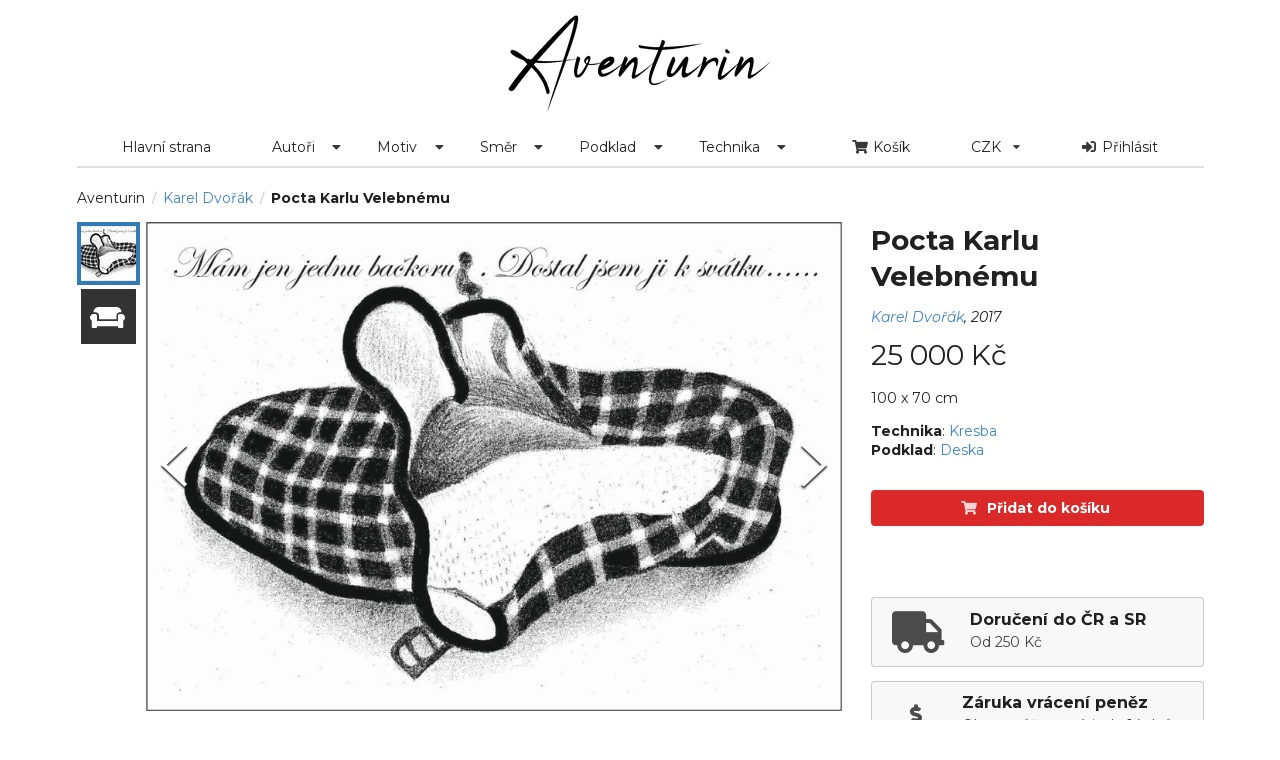

--- FILE ---
content_type: text/html; charset=utf-8
request_url: https://aventurin.eu/catalog/karel-dvorak/pocta-karlu-velebnemu
body_size: 43702
content:





<!DOCTYPE html>
<html lang="en">
    <head>
        <title>Obrazy na prodej - Pocta Karlu Velebnému | Aventurin</title>
        <meta name="google-site-verification" content="lndpoCg8uzgPkxX0u051R4RMUo4XS2KgpZKZoQzujnk" />
        <link type="text/css" href="/static/bundles/common.60be6a6773de876fab01.css" rel="stylesheet" />
<script type="text/javascript" src="/static/bundles/common-381b080357edca6ea5df.js" ></script> 
        <script type="text/javascript" src="/static/bundles/components-381b080357edca6ea5df.js" ></script> 
        <link rel="stylesheet" type="text/css" href="/static/css/main.css" />  
        <script src="https://cdn.lr-in-prod.com/LogRocket.min.js" crossorigin="anonymous"></script>
        <script>
            window.LogRocket && window.LogRocket.init('lzvm9y/aventurin');
            LogRocket.identify(None, {
                name: 'AnonymousUser',
                email: '',
            });
        </script>
        <!-- Matomo -->
        <script>
            var _paq = window._paq = window._paq || [];
            /* tracker methods like "setCustomDimension" should be called before "trackPageView" */
            _paq.push(['trackPageView']);
            _paq.push(['enableLinkTracking']);
            (function() {
            var u="//stary.aventurin.eu/matomo/";
            _paq.push(['setTrackerUrl', u+'matomo.php']);
            _paq.push(['setSiteId', '1']);
            var d=document, g=d.createElement('script'), s=d.getElementsByTagName('script')[0];
            g.async=true; g.src=u+'matomo.js'; s.parentNode.insertBefore(g,s);
            })();
        </script>
        <!-- End Matomo Code -->
    </head>
    <body>
    <div class="ui container main-content">
        <div class="ui center aligned" id="toplogo">
            <a href="/"><img class="ui centered image" src="/static/img/logo.png" alt="Aventurin logo" /></a>
        </div>
        
        


<div class="ui stackable secondary pointing menu">
    <a class="ui center aligned item" href='/'>
    Hlavní strana
    </a>

    
        <div id="8de63f11-8c41-47b9-82b2-0e4f8e5958a7"></div>
        <script type="text/javascript">
            window.reactComponents.PopupMenu.init('{"columns": 3, "section": "authors", "items": {"subject": {"title": "Motiv", "items": [["Akt", "/catalog/category/nude"], ["And\\u011bl\\u00e9", "/catalog/category/angels"], ["D\\u00e1nsko", "/catalog/category/denmark"], ["Emoce", "/catalog/category/emotions"], ["Hrady a z\\u00e1mky", "/catalog/category/hrady-a-zamky"], ["Jazz", "/catalog/category/jazz"], ["Krajina", "/catalog/category/landscape"], ["Kv\\u011btiny", "/catalog/category/flowers"], ["Momentka", "/catalog/category/snapshot"], ["Pa\\u0159\\u00ed\\u017e", "/catalog/category/paris"], ["Postava", "/catalog/category/figure"], ["Praha", "/catalog/category/prague"], ["Z\\u00e1ti\\u0161\\u00ed", "/catalog/category/still-life"]]}, "material": {"title": "Podklad", "items": [["Deska", "/catalog/category/deska"], ["Fotopap\\u00edr", "/catalog/category/photo-paper"], ["Kapa deska", "/catalog/category/kapa-plate"], ["Karton", "/catalog/category/cardboard"], ["Pap\\u00edr", "/catalog/category/paper"], ["Pl\\u00e1tno", "/catalog/category/canvas"], ["P\\u0159ekli\\u017eka", "/catalog/category/plywood"], ["Ru\\u010dn\\u00ed pap\\u00edr", "/catalog/category/hand-made-paper"], ["Sametov\\u00fd pap\\u00edr", "/catalog/category/sametovy-papir"], ["Sololit", "/catalog/category/fiberboard"]]}, "frame": {"title": "R\\u00e1m", "items": [["V paspart\\u011b ", "/catalog/category/in-the-mount"], ["V r\\u00e1mu", "/catalog/category/in-the-frame"]]}, "style": {"title": "Sm\\u011br", "items": [["Abstraktn\\u00ed", "/catalog/category/abstract"], ["Expresionismus ", "/catalog/category/expressionism"], ["Impresionismus ", "/catalog/category/impressionism"], ["Intarzie / Marquetry", "/catalog/category/inlay-marquetry"], ["Kakemono", "/catalog/category/kakemono"], ["Kubismus", "/catalog/category/cubism"], ["Modern\\u00ed realizmus", "/catalog/category/modern-realism"], ["Non-figurativ", "/catalog/category/non-figurativ"], ["Symbolismus", "/catalog/category/symbolism"]]}, "medium": {"title": "Technika", "items": [["Akryl", "/catalog/category/acrylic"], ["Akvarel", "/catalog/category/watercolor"], ["Email", "/catalog/category/enamel"], ["Kombinov\\u00e1na technika ", "/catalog/category/combined-technique"], ["Kresba", "/catalog/category/drawing"], ["lak", "/catalog/category/Lak"], ["Olejomalba", "/catalog/category/oil-painting"], ["Pastel", "/catalog/category/pastel"], ["Rozmanit\\u00e9 druhy d\\u0159eva", "/catalog/category/assorted-type-of-wood"], ["Struktur\\u00e1ln\\u00ed pasta", "/catalog/category/paste-structural"], ["Sumie", "/catalog/category/sumie"], ["Tempera", "/catalog/category/tempera"]]}, "authors": {"title": "Auto\\u0159i", "items": [[" \\u017dukov Denis ", "/catalog/zukov-denis"], ["Bergr V\\u011broslav ", "/catalog/veroslav-bergr"], ["Dvo\\u0159\\u00e1k Karel ", "/catalog/karel-dvorak"], ["Dvo\\u0159\\u00e1k Pavel ", "/catalog/pavel-dvorak"], ["Frol\\u00edk V\\u00e1clav ", "/catalog/vaclav-frolik"], ["Hru\\u0161kov\\u00e1 Helena ", "/catalog/helena-hruskova"], ["Kola\\u0159\\u00edk Vojt\\u011bch ", "/catalog/vojtech-kolarik"], ["Krumphanzlov\\u00e1 V\\u011bra ", "/catalog/vera-krumphanzlova"], ["Kub\\u00edk Kdolsk\\u00e1 V\\u011bra ", "/catalog/vera-kubik-kdolska"], ["Larikov\\u00e1 Nella ", "/catalog/larikova-nella"], ["Marschalov\\u00e1 Zdenka ", "/catalog/marschalova-zdenka"], ["Marshal Miloslav ", "/catalog/marshal-miloslav"], ["Mocek Ji\\u0159\\u00ed ", "/catalog/jiri-mocek"], ["N\\u011bmec Martin ", "/catalog/nemec-martin"], ["Orz\\u00e1ghov\\u00e1 V\\u011bra ", "/catalog/vera-orzaghova"], ["Pangr\\u00e1c Miroslav ml.", "/catalog/miroslav-pangrac-ml"], ["Pet\\u0159\\u00ed\\u010dkov\\u00e1 Alena ", "/catalog/petrickova-alena"], ["Pila\\u0159ov\\u00e1-Kverkov\\u00e1 Libu\\u0161e ", "/catalog/pilarova-kverkova-libuse"], ["Pr\\u00e1\\u0161ek Karel ", "/catalog/prasek-karel"], ["\\u0160ebkov\\u00e1 Pavla ", "/catalog/pavla-sebkova"], ["Skluz\\u00e1\\u010dkov\\u00e1 Petra ", "/catalog/petra-skluzackova"], ["Slav\\u00edkov\\u00e1 Helena ", "/catalog/slavikova-helena"], ["St\\u00e1rkov\\u00e1 Olga ", "/catalog/olga-starkova"], ["Zaj\\u00ed\\u010dek Marian ", "/catalog/zajicek-marian"], ["Zouplnov\\u00e1 V\\u00e1clava ", "/catalog/vaclava-zouplnova"]]}, "footer_left": [["Tempera", "/catalog/category/tempera"], ["Kresba", "/catalog/category/drawing"], ["Olejomalba", "/catalog/category/oil-painting"], ["Praha", "/catalog/category/prague"]], "footer_right": [["V r\\u00e1mu", "/catalog/category/in-the-frame"], ["Rozmanit\\u00e9 druhy d\\u0159eva", "/catalog/category/assorted-type-of-wood"], ["Jazz", "/catalog/category/jazz"], ["Postava", "/catalog/category/figure"]]}, "id": "8de63f11-8c41-47b9-82b2-0e4f8e5958a7"}')
            window.reactComponents.PopupMenu.render()
        </script>
    

    
        <div id="263d9a1e-a977-4703-ad7a-36d8f6fe69e1"></div>
        <script type="text/javascript">
            window.reactComponents.PopupMenu.init('{"columns": 3, "section": "subject", "items": {"subject": {"title": "Motiv", "items": [["Akt", "/catalog/category/nude"], ["And\\u011bl\\u00e9", "/catalog/category/angels"], ["D\\u00e1nsko", "/catalog/category/denmark"], ["Emoce", "/catalog/category/emotions"], ["Hrady a z\\u00e1mky", "/catalog/category/hrady-a-zamky"], ["Jazz", "/catalog/category/jazz"], ["Krajina", "/catalog/category/landscape"], ["Kv\\u011btiny", "/catalog/category/flowers"], ["Momentka", "/catalog/category/snapshot"], ["Pa\\u0159\\u00ed\\u017e", "/catalog/category/paris"], ["Postava", "/catalog/category/figure"], ["Praha", "/catalog/category/prague"], ["Z\\u00e1ti\\u0161\\u00ed", "/catalog/category/still-life"]]}, "material": {"title": "Podklad", "items": [["Deska", "/catalog/category/deska"], ["Fotopap\\u00edr", "/catalog/category/photo-paper"], ["Kapa deska", "/catalog/category/kapa-plate"], ["Karton", "/catalog/category/cardboard"], ["Pap\\u00edr", "/catalog/category/paper"], ["Pl\\u00e1tno", "/catalog/category/canvas"], ["P\\u0159ekli\\u017eka", "/catalog/category/plywood"], ["Ru\\u010dn\\u00ed pap\\u00edr", "/catalog/category/hand-made-paper"], ["Sametov\\u00fd pap\\u00edr", "/catalog/category/sametovy-papir"], ["Sololit", "/catalog/category/fiberboard"]]}, "frame": {"title": "R\\u00e1m", "items": [["V paspart\\u011b ", "/catalog/category/in-the-mount"], ["V r\\u00e1mu", "/catalog/category/in-the-frame"]]}, "style": {"title": "Sm\\u011br", "items": [["Abstraktn\\u00ed", "/catalog/category/abstract"], ["Expresionismus ", "/catalog/category/expressionism"], ["Impresionismus ", "/catalog/category/impressionism"], ["Intarzie / Marquetry", "/catalog/category/inlay-marquetry"], ["Kakemono", "/catalog/category/kakemono"], ["Kubismus", "/catalog/category/cubism"], ["Modern\\u00ed realizmus", "/catalog/category/modern-realism"], ["Non-figurativ", "/catalog/category/non-figurativ"], ["Symbolismus", "/catalog/category/symbolism"]]}, "medium": {"title": "Technika", "items": [["Akryl", "/catalog/category/acrylic"], ["Akvarel", "/catalog/category/watercolor"], ["Email", "/catalog/category/enamel"], ["Kombinov\\u00e1na technika ", "/catalog/category/combined-technique"], ["Kresba", "/catalog/category/drawing"], ["lak", "/catalog/category/Lak"], ["Olejomalba", "/catalog/category/oil-painting"], ["Pastel", "/catalog/category/pastel"], ["Rozmanit\\u00e9 druhy d\\u0159eva", "/catalog/category/assorted-type-of-wood"], ["Struktur\\u00e1ln\\u00ed pasta", "/catalog/category/paste-structural"], ["Sumie", "/catalog/category/sumie"], ["Tempera", "/catalog/category/tempera"]]}, "authors": {"title": "Auto\\u0159i", "items": [[" \\u017dukov Denis ", "/catalog/zukov-denis"], ["Bergr V\\u011broslav ", "/catalog/veroslav-bergr"], ["Dvo\\u0159\\u00e1k Karel ", "/catalog/karel-dvorak"], ["Dvo\\u0159\\u00e1k Pavel ", "/catalog/pavel-dvorak"], ["Frol\\u00edk V\\u00e1clav ", "/catalog/vaclav-frolik"], ["Hru\\u0161kov\\u00e1 Helena ", "/catalog/helena-hruskova"], ["Kola\\u0159\\u00edk Vojt\\u011bch ", "/catalog/vojtech-kolarik"], ["Krumphanzlov\\u00e1 V\\u011bra ", "/catalog/vera-krumphanzlova"], ["Kub\\u00edk Kdolsk\\u00e1 V\\u011bra ", "/catalog/vera-kubik-kdolska"], ["Larikov\\u00e1 Nella ", "/catalog/larikova-nella"], ["Marschalov\\u00e1 Zdenka ", "/catalog/marschalova-zdenka"], ["Marshal Miloslav ", "/catalog/marshal-miloslav"], ["Mocek Ji\\u0159\\u00ed ", "/catalog/jiri-mocek"], ["N\\u011bmec Martin ", "/catalog/nemec-martin"], ["Orz\\u00e1ghov\\u00e1 V\\u011bra ", "/catalog/vera-orzaghova"], ["Pangr\\u00e1c Miroslav ml.", "/catalog/miroslav-pangrac-ml"], ["Pet\\u0159\\u00ed\\u010dkov\\u00e1 Alena ", "/catalog/petrickova-alena"], ["Pila\\u0159ov\\u00e1-Kverkov\\u00e1 Libu\\u0161e ", "/catalog/pilarova-kverkova-libuse"], ["Pr\\u00e1\\u0161ek Karel ", "/catalog/prasek-karel"], ["\\u0160ebkov\\u00e1 Pavla ", "/catalog/pavla-sebkova"], ["Skluz\\u00e1\\u010dkov\\u00e1 Petra ", "/catalog/petra-skluzackova"], ["Slav\\u00edkov\\u00e1 Helena ", "/catalog/slavikova-helena"], ["St\\u00e1rkov\\u00e1 Olga ", "/catalog/olga-starkova"], ["Zaj\\u00ed\\u010dek Marian ", "/catalog/zajicek-marian"], ["Zouplnov\\u00e1 V\\u00e1clava ", "/catalog/vaclava-zouplnova"]]}, "footer_left": [["Tempera", "/catalog/category/tempera"], ["Kresba", "/catalog/category/drawing"], ["Olejomalba", "/catalog/category/oil-painting"], ["Praha", "/catalog/category/prague"]], "footer_right": [["V r\\u00e1mu", "/catalog/category/in-the-frame"], ["Rozmanit\\u00e9 druhy d\\u0159eva", "/catalog/category/assorted-type-of-wood"], ["Jazz", "/catalog/category/jazz"], ["Postava", "/catalog/category/figure"]]}, "id": "263d9a1e-a977-4703-ad7a-36d8f6fe69e1"}')
            window.reactComponents.PopupMenu.render()
        </script>
    

    
        <div id="0ba37d53-f4a2-4407-bdee-1200fc9f20c5"></div>
        <script type="text/javascript">
            window.reactComponents.PopupMenu.init('{"columns": 3, "section": "style", "items": {"subject": {"title": "Motiv", "items": [["Akt", "/catalog/category/nude"], ["And\\u011bl\\u00e9", "/catalog/category/angels"], ["D\\u00e1nsko", "/catalog/category/denmark"], ["Emoce", "/catalog/category/emotions"], ["Hrady a z\\u00e1mky", "/catalog/category/hrady-a-zamky"], ["Jazz", "/catalog/category/jazz"], ["Krajina", "/catalog/category/landscape"], ["Kv\\u011btiny", "/catalog/category/flowers"], ["Momentka", "/catalog/category/snapshot"], ["Pa\\u0159\\u00ed\\u017e", "/catalog/category/paris"], ["Postava", "/catalog/category/figure"], ["Praha", "/catalog/category/prague"], ["Z\\u00e1ti\\u0161\\u00ed", "/catalog/category/still-life"]]}, "material": {"title": "Podklad", "items": [["Deska", "/catalog/category/deska"], ["Fotopap\\u00edr", "/catalog/category/photo-paper"], ["Kapa deska", "/catalog/category/kapa-plate"], ["Karton", "/catalog/category/cardboard"], ["Pap\\u00edr", "/catalog/category/paper"], ["Pl\\u00e1tno", "/catalog/category/canvas"], ["P\\u0159ekli\\u017eka", "/catalog/category/plywood"], ["Ru\\u010dn\\u00ed pap\\u00edr", "/catalog/category/hand-made-paper"], ["Sametov\\u00fd pap\\u00edr", "/catalog/category/sametovy-papir"], ["Sololit", "/catalog/category/fiberboard"]]}, "frame": {"title": "R\\u00e1m", "items": [["V paspart\\u011b ", "/catalog/category/in-the-mount"], ["V r\\u00e1mu", "/catalog/category/in-the-frame"]]}, "style": {"title": "Sm\\u011br", "items": [["Abstraktn\\u00ed", "/catalog/category/abstract"], ["Expresionismus ", "/catalog/category/expressionism"], ["Impresionismus ", "/catalog/category/impressionism"], ["Intarzie / Marquetry", "/catalog/category/inlay-marquetry"], ["Kakemono", "/catalog/category/kakemono"], ["Kubismus", "/catalog/category/cubism"], ["Modern\\u00ed realizmus", "/catalog/category/modern-realism"], ["Non-figurativ", "/catalog/category/non-figurativ"], ["Symbolismus", "/catalog/category/symbolism"]]}, "medium": {"title": "Technika", "items": [["Akryl", "/catalog/category/acrylic"], ["Akvarel", "/catalog/category/watercolor"], ["Email", "/catalog/category/enamel"], ["Kombinov\\u00e1na technika ", "/catalog/category/combined-technique"], ["Kresba", "/catalog/category/drawing"], ["lak", "/catalog/category/Lak"], ["Olejomalba", "/catalog/category/oil-painting"], ["Pastel", "/catalog/category/pastel"], ["Rozmanit\\u00e9 druhy d\\u0159eva", "/catalog/category/assorted-type-of-wood"], ["Struktur\\u00e1ln\\u00ed pasta", "/catalog/category/paste-structural"], ["Sumie", "/catalog/category/sumie"], ["Tempera", "/catalog/category/tempera"]]}, "authors": {"title": "Auto\\u0159i", "items": [[" \\u017dukov Denis ", "/catalog/zukov-denis"], ["Bergr V\\u011broslav ", "/catalog/veroslav-bergr"], ["Dvo\\u0159\\u00e1k Karel ", "/catalog/karel-dvorak"], ["Dvo\\u0159\\u00e1k Pavel ", "/catalog/pavel-dvorak"], ["Frol\\u00edk V\\u00e1clav ", "/catalog/vaclav-frolik"], ["Hru\\u0161kov\\u00e1 Helena ", "/catalog/helena-hruskova"], ["Kola\\u0159\\u00edk Vojt\\u011bch ", "/catalog/vojtech-kolarik"], ["Krumphanzlov\\u00e1 V\\u011bra ", "/catalog/vera-krumphanzlova"], ["Kub\\u00edk Kdolsk\\u00e1 V\\u011bra ", "/catalog/vera-kubik-kdolska"], ["Larikov\\u00e1 Nella ", "/catalog/larikova-nella"], ["Marschalov\\u00e1 Zdenka ", "/catalog/marschalova-zdenka"], ["Marshal Miloslav ", "/catalog/marshal-miloslav"], ["Mocek Ji\\u0159\\u00ed ", "/catalog/jiri-mocek"], ["N\\u011bmec Martin ", "/catalog/nemec-martin"], ["Orz\\u00e1ghov\\u00e1 V\\u011bra ", "/catalog/vera-orzaghova"], ["Pangr\\u00e1c Miroslav ml.", "/catalog/miroslav-pangrac-ml"], ["Pet\\u0159\\u00ed\\u010dkov\\u00e1 Alena ", "/catalog/petrickova-alena"], ["Pila\\u0159ov\\u00e1-Kverkov\\u00e1 Libu\\u0161e ", "/catalog/pilarova-kverkova-libuse"], ["Pr\\u00e1\\u0161ek Karel ", "/catalog/prasek-karel"], ["\\u0160ebkov\\u00e1 Pavla ", "/catalog/pavla-sebkova"], ["Skluz\\u00e1\\u010dkov\\u00e1 Petra ", "/catalog/petra-skluzackova"], ["Slav\\u00edkov\\u00e1 Helena ", "/catalog/slavikova-helena"], ["St\\u00e1rkov\\u00e1 Olga ", "/catalog/olga-starkova"], ["Zaj\\u00ed\\u010dek Marian ", "/catalog/zajicek-marian"], ["Zouplnov\\u00e1 V\\u00e1clava ", "/catalog/vaclava-zouplnova"]]}, "footer_left": [["Tempera", "/catalog/category/tempera"], ["Kresba", "/catalog/category/drawing"], ["Olejomalba", "/catalog/category/oil-painting"], ["Praha", "/catalog/category/prague"]], "footer_right": [["V r\\u00e1mu", "/catalog/category/in-the-frame"], ["Rozmanit\\u00e9 druhy d\\u0159eva", "/catalog/category/assorted-type-of-wood"], ["Jazz", "/catalog/category/jazz"], ["Postava", "/catalog/category/figure"]]}, "id": "0ba37d53-f4a2-4407-bdee-1200fc9f20c5"}')
            window.reactComponents.PopupMenu.render()
        </script>
    

    
        <div id="254835fe-2989-4491-892f-ae1c2b28b6f0"></div>
        <script type="text/javascript">
            window.reactComponents.PopupMenu.init('{"columns": 3, "section": "material", "items": {"subject": {"title": "Motiv", "items": [["Akt", "/catalog/category/nude"], ["And\\u011bl\\u00e9", "/catalog/category/angels"], ["D\\u00e1nsko", "/catalog/category/denmark"], ["Emoce", "/catalog/category/emotions"], ["Hrady a z\\u00e1mky", "/catalog/category/hrady-a-zamky"], ["Jazz", "/catalog/category/jazz"], ["Krajina", "/catalog/category/landscape"], ["Kv\\u011btiny", "/catalog/category/flowers"], ["Momentka", "/catalog/category/snapshot"], ["Pa\\u0159\\u00ed\\u017e", "/catalog/category/paris"], ["Postava", "/catalog/category/figure"], ["Praha", "/catalog/category/prague"], ["Z\\u00e1ti\\u0161\\u00ed", "/catalog/category/still-life"]]}, "material": {"title": "Podklad", "items": [["Deska", "/catalog/category/deska"], ["Fotopap\\u00edr", "/catalog/category/photo-paper"], ["Kapa deska", "/catalog/category/kapa-plate"], ["Karton", "/catalog/category/cardboard"], ["Pap\\u00edr", "/catalog/category/paper"], ["Pl\\u00e1tno", "/catalog/category/canvas"], ["P\\u0159ekli\\u017eka", "/catalog/category/plywood"], ["Ru\\u010dn\\u00ed pap\\u00edr", "/catalog/category/hand-made-paper"], ["Sametov\\u00fd pap\\u00edr", "/catalog/category/sametovy-papir"], ["Sololit", "/catalog/category/fiberboard"]]}, "frame": {"title": "R\\u00e1m", "items": [["V paspart\\u011b ", "/catalog/category/in-the-mount"], ["V r\\u00e1mu", "/catalog/category/in-the-frame"]]}, "style": {"title": "Sm\\u011br", "items": [["Abstraktn\\u00ed", "/catalog/category/abstract"], ["Expresionismus ", "/catalog/category/expressionism"], ["Impresionismus ", "/catalog/category/impressionism"], ["Intarzie / Marquetry", "/catalog/category/inlay-marquetry"], ["Kakemono", "/catalog/category/kakemono"], ["Kubismus", "/catalog/category/cubism"], ["Modern\\u00ed realizmus", "/catalog/category/modern-realism"], ["Non-figurativ", "/catalog/category/non-figurativ"], ["Symbolismus", "/catalog/category/symbolism"]]}, "medium": {"title": "Technika", "items": [["Akryl", "/catalog/category/acrylic"], ["Akvarel", "/catalog/category/watercolor"], ["Email", "/catalog/category/enamel"], ["Kombinov\\u00e1na technika ", "/catalog/category/combined-technique"], ["Kresba", "/catalog/category/drawing"], ["lak", "/catalog/category/Lak"], ["Olejomalba", "/catalog/category/oil-painting"], ["Pastel", "/catalog/category/pastel"], ["Rozmanit\\u00e9 druhy d\\u0159eva", "/catalog/category/assorted-type-of-wood"], ["Struktur\\u00e1ln\\u00ed pasta", "/catalog/category/paste-structural"], ["Sumie", "/catalog/category/sumie"], ["Tempera", "/catalog/category/tempera"]]}, "authors": {"title": "Auto\\u0159i", "items": [[" \\u017dukov Denis ", "/catalog/zukov-denis"], ["Bergr V\\u011broslav ", "/catalog/veroslav-bergr"], ["Dvo\\u0159\\u00e1k Karel ", "/catalog/karel-dvorak"], ["Dvo\\u0159\\u00e1k Pavel ", "/catalog/pavel-dvorak"], ["Frol\\u00edk V\\u00e1clav ", "/catalog/vaclav-frolik"], ["Hru\\u0161kov\\u00e1 Helena ", "/catalog/helena-hruskova"], ["Kola\\u0159\\u00edk Vojt\\u011bch ", "/catalog/vojtech-kolarik"], ["Krumphanzlov\\u00e1 V\\u011bra ", "/catalog/vera-krumphanzlova"], ["Kub\\u00edk Kdolsk\\u00e1 V\\u011bra ", "/catalog/vera-kubik-kdolska"], ["Larikov\\u00e1 Nella ", "/catalog/larikova-nella"], ["Marschalov\\u00e1 Zdenka ", "/catalog/marschalova-zdenka"], ["Marshal Miloslav ", "/catalog/marshal-miloslav"], ["Mocek Ji\\u0159\\u00ed ", "/catalog/jiri-mocek"], ["N\\u011bmec Martin ", "/catalog/nemec-martin"], ["Orz\\u00e1ghov\\u00e1 V\\u011bra ", "/catalog/vera-orzaghova"], ["Pangr\\u00e1c Miroslav ml.", "/catalog/miroslav-pangrac-ml"], ["Pet\\u0159\\u00ed\\u010dkov\\u00e1 Alena ", "/catalog/petrickova-alena"], ["Pila\\u0159ov\\u00e1-Kverkov\\u00e1 Libu\\u0161e ", "/catalog/pilarova-kverkova-libuse"], ["Pr\\u00e1\\u0161ek Karel ", "/catalog/prasek-karel"], ["\\u0160ebkov\\u00e1 Pavla ", "/catalog/pavla-sebkova"], ["Skluz\\u00e1\\u010dkov\\u00e1 Petra ", "/catalog/petra-skluzackova"], ["Slav\\u00edkov\\u00e1 Helena ", "/catalog/slavikova-helena"], ["St\\u00e1rkov\\u00e1 Olga ", "/catalog/olga-starkova"], ["Zaj\\u00ed\\u010dek Marian ", "/catalog/zajicek-marian"], ["Zouplnov\\u00e1 V\\u00e1clava ", "/catalog/vaclava-zouplnova"]]}, "footer_left": [["Tempera", "/catalog/category/tempera"], ["Kresba", "/catalog/category/drawing"], ["Olejomalba", "/catalog/category/oil-painting"], ["Praha", "/catalog/category/prague"]], "footer_right": [["V r\\u00e1mu", "/catalog/category/in-the-frame"], ["Rozmanit\\u00e9 druhy d\\u0159eva", "/catalog/category/assorted-type-of-wood"], ["Jazz", "/catalog/category/jazz"], ["Postava", "/catalog/category/figure"]]}, "id": "254835fe-2989-4491-892f-ae1c2b28b6f0"}')
            window.reactComponents.PopupMenu.render()
        </script>
    

    
        <div id="8c0bc2cc-0a75-4b0a-abd7-9c1f2f84f2fd"></div>
        <script type="text/javascript">
            window.reactComponents.PopupMenu.init('{"columns": 3, "section": "medium", "items": {"subject": {"title": "Motiv", "items": [["Akt", "/catalog/category/nude"], ["And\\u011bl\\u00e9", "/catalog/category/angels"], ["D\\u00e1nsko", "/catalog/category/denmark"], ["Emoce", "/catalog/category/emotions"], ["Hrady a z\\u00e1mky", "/catalog/category/hrady-a-zamky"], ["Jazz", "/catalog/category/jazz"], ["Krajina", "/catalog/category/landscape"], ["Kv\\u011btiny", "/catalog/category/flowers"], ["Momentka", "/catalog/category/snapshot"], ["Pa\\u0159\\u00ed\\u017e", "/catalog/category/paris"], ["Postava", "/catalog/category/figure"], ["Praha", "/catalog/category/prague"], ["Z\\u00e1ti\\u0161\\u00ed", "/catalog/category/still-life"]]}, "material": {"title": "Podklad", "items": [["Deska", "/catalog/category/deska"], ["Fotopap\\u00edr", "/catalog/category/photo-paper"], ["Kapa deska", "/catalog/category/kapa-plate"], ["Karton", "/catalog/category/cardboard"], ["Pap\\u00edr", "/catalog/category/paper"], ["Pl\\u00e1tno", "/catalog/category/canvas"], ["P\\u0159ekli\\u017eka", "/catalog/category/plywood"], ["Ru\\u010dn\\u00ed pap\\u00edr", "/catalog/category/hand-made-paper"], ["Sametov\\u00fd pap\\u00edr", "/catalog/category/sametovy-papir"], ["Sololit", "/catalog/category/fiberboard"]]}, "frame": {"title": "R\\u00e1m", "items": [["V paspart\\u011b ", "/catalog/category/in-the-mount"], ["V r\\u00e1mu", "/catalog/category/in-the-frame"]]}, "style": {"title": "Sm\\u011br", "items": [["Abstraktn\\u00ed", "/catalog/category/abstract"], ["Expresionismus ", "/catalog/category/expressionism"], ["Impresionismus ", "/catalog/category/impressionism"], ["Intarzie / Marquetry", "/catalog/category/inlay-marquetry"], ["Kakemono", "/catalog/category/kakemono"], ["Kubismus", "/catalog/category/cubism"], ["Modern\\u00ed realizmus", "/catalog/category/modern-realism"], ["Non-figurativ", "/catalog/category/non-figurativ"], ["Symbolismus", "/catalog/category/symbolism"]]}, "medium": {"title": "Technika", "items": [["Akryl", "/catalog/category/acrylic"], ["Akvarel", "/catalog/category/watercolor"], ["Email", "/catalog/category/enamel"], ["Kombinov\\u00e1na technika ", "/catalog/category/combined-technique"], ["Kresba", "/catalog/category/drawing"], ["lak", "/catalog/category/Lak"], ["Olejomalba", "/catalog/category/oil-painting"], ["Pastel", "/catalog/category/pastel"], ["Rozmanit\\u00e9 druhy d\\u0159eva", "/catalog/category/assorted-type-of-wood"], ["Struktur\\u00e1ln\\u00ed pasta", "/catalog/category/paste-structural"], ["Sumie", "/catalog/category/sumie"], ["Tempera", "/catalog/category/tempera"]]}, "authors": {"title": "Auto\\u0159i", "items": [[" \\u017dukov Denis ", "/catalog/zukov-denis"], ["Bergr V\\u011broslav ", "/catalog/veroslav-bergr"], ["Dvo\\u0159\\u00e1k Karel ", "/catalog/karel-dvorak"], ["Dvo\\u0159\\u00e1k Pavel ", "/catalog/pavel-dvorak"], ["Frol\\u00edk V\\u00e1clav ", "/catalog/vaclav-frolik"], ["Hru\\u0161kov\\u00e1 Helena ", "/catalog/helena-hruskova"], ["Kola\\u0159\\u00edk Vojt\\u011bch ", "/catalog/vojtech-kolarik"], ["Krumphanzlov\\u00e1 V\\u011bra ", "/catalog/vera-krumphanzlova"], ["Kub\\u00edk Kdolsk\\u00e1 V\\u011bra ", "/catalog/vera-kubik-kdolska"], ["Larikov\\u00e1 Nella ", "/catalog/larikova-nella"], ["Marschalov\\u00e1 Zdenka ", "/catalog/marschalova-zdenka"], ["Marshal Miloslav ", "/catalog/marshal-miloslav"], ["Mocek Ji\\u0159\\u00ed ", "/catalog/jiri-mocek"], ["N\\u011bmec Martin ", "/catalog/nemec-martin"], ["Orz\\u00e1ghov\\u00e1 V\\u011bra ", "/catalog/vera-orzaghova"], ["Pangr\\u00e1c Miroslav ml.", "/catalog/miroslav-pangrac-ml"], ["Pet\\u0159\\u00ed\\u010dkov\\u00e1 Alena ", "/catalog/petrickova-alena"], ["Pila\\u0159ov\\u00e1-Kverkov\\u00e1 Libu\\u0161e ", "/catalog/pilarova-kverkova-libuse"], ["Pr\\u00e1\\u0161ek Karel ", "/catalog/prasek-karel"], ["\\u0160ebkov\\u00e1 Pavla ", "/catalog/pavla-sebkova"], ["Skluz\\u00e1\\u010dkov\\u00e1 Petra ", "/catalog/petra-skluzackova"], ["Slav\\u00edkov\\u00e1 Helena ", "/catalog/slavikova-helena"], ["St\\u00e1rkov\\u00e1 Olga ", "/catalog/olga-starkova"], ["Zaj\\u00ed\\u010dek Marian ", "/catalog/zajicek-marian"], ["Zouplnov\\u00e1 V\\u00e1clava ", "/catalog/vaclava-zouplnova"]]}, "footer_left": [["Tempera", "/catalog/category/tempera"], ["Kresba", "/catalog/category/drawing"], ["Olejomalba", "/catalog/category/oil-painting"], ["Praha", "/catalog/category/prague"]], "footer_right": [["V r\\u00e1mu", "/catalog/category/in-the-frame"], ["Rozmanit\\u00e9 druhy d\\u0159eva", "/catalog/category/assorted-type-of-wood"], ["Jazz", "/catalog/category/jazz"], ["Postava", "/catalog/category/figure"]]}, "id": "8c0bc2cc-0a75-4b0a-abd7-9c1f2f84f2fd"}')
            window.reactComponents.PopupMenu.render()
        </script>
    

    <a class="ui center aligned item" href='/cart/'>
        <i class="cart icon"></i>
        Košík
        
    </a>

    <!--<div class="ui simple dropdown item">
        <i class=" flag"></i>
        
        <i class="dropdown icon"></i>
        <div class="menu">
            
        </div>
    </div>-->

    <div class="ui simple dropdown item">
        CZK
        <i class="dropdown icon"></i>
        <div class="menu">
            
                
            
                
                    <div class="item"><a href="/currency/EUR">EUR</a></div>
                
            
        </div>
    </div>
    

    
        <a class="ui center aligned item" href="/login/">
        <i class="sign in icon"></i>
        Přihlásit
        </a>
    
</div>

        

        
<script type="text/javascript" src="/cs/jsi18n/"></script>
<div class="ui breadcrumb">
    Aventurin
    <div class="divider"> / </div>
    <a class="section" href="/catalog/karel-dvorak" >Karel Dvořák</a>
    <div class="divider"> / </div>
    <span class="active section">Pocta Karlu Velebnému</span>
</div>
<div class="ui stackable grid">
    <div class="eleven wide column">
        
        <div id="78019fab-755a-4cf6-9c36-3e608ee04370"></div>
        <script type="text/javascript">
            window.reactComponents.PaintingGallery.init('{"images": [{"original": "/media/Pocta%20Karlu%20Velebn%C3%A9mu%201.jpg", "thumbnail": "/media/CACHE/images/Pocta%20Karlu%20Velebn%C3%A9mu%201/e155fbc8df4a026673c2d3d3da6f2983.jpg"}], "width": 100.0, "height": 70.0, "id": "78019fab-755a-4cf6-9c36-3e608ee04370"}')
            window.reactComponents.PaintingGallery.render()
        </script>
    
    </div>
    <div class="five wide column">
        
            <h1>Pocta Karlu Velebnému</h1>
            <em><a href="/catalog/karel-dvorak">Karel Dvořák</a>, 2017</em>
            <br />
            <br />
            <span class="ui big text">25&nbsp;000 Kč</span>
            <br />
            <br />
            <p>100 x 70 cm</p>
            
            <strong>Technika</strong>: <a href='/catalog/category/drawing'>Kresba</a><br />
            <strong>Podklad</strong>: <a href='/catalog/category/deska'>Deska</a><br />
            
            
            
            
        <div class="painting-controls">
            
                
                    <a href="/cart/add/115" class="fluid red ui button">
                        <i class="cart icon"></i>
                        Přidat do košíku
                    </a>
                
            
        
            <br />
            <!--<div class="fluid ui basic button">
                <i class="red heart icon"></i> Do oblíbených
            </div>-->

            <br />
            <br />
            <div class="ui icon message">
                <i class="truck icon"></i>
                <div class="content">
                    <h4 class="header">Doručení do ČR a SR</h4>
                    <p>
                        Od 250 Kč
                    </p>
                </div>
            </div>

            <div class="ui icon message">
                <i class="positive hand holding usd icon"></i>
                <div class="content">
                    <h4 class="header">Záruka vrácení peněz</h4>
                    <p>
                        Obraz můžete vrátit do 14 dnů od doručení.
                    </p>
                </div>
            </div>

        </div>
        
    </div>

    


<div class="four wide center aligned column">
        
            <img class="ui centered circular image" src="/media/CACHE/images/28336277_135482360612546_3414009280585907843_o/926d92fa19ce9577c7f581fc8b9360aa.jpg">
        
        <h2>Karel Dvořák </h2>
        
            *1937 
        
        
            &nbsp;&nbsp;&#10013;2022 
        
        <br/><br/>
        
            Akademický malíř, grafik
        
    </div>
    
        <div class="six wide column">
    
        <h3>Životopis</h3>
        <p>Předn&iacute;&nbsp; mal&iacute;ř a grafik&nbsp;Karel Dvoř&aacute;k absolvoval Vy&scaron;&scaron;&iacute; &scaron;kolu uměleck&eacute;ho průmyslu, ateli&eacute;r užit&eacute; grafiky a reklamy /prof. Richard P&iacute;pal/. Obor činnosti &ndash; užit&aacute; grafika a design.</p> 
    </div>
    
        <div class="six wide column">
            <h3>Další informace</h3>
            <p>Spolupracoval&nbsp;s&nbsp;institucemi&nbsp; Artia, Česk&aacute; n&aacute;rodn&iacute; banka, Kr&aacute;tk&yacute; film Praha, &Uacute;středn&iacute; půjčovna filmů, DZP projekce interi&eacute;rů, Československ&eacute; spoje, Česk&aacute; po&scaron;ta, Po&scaron;tovn&iacute; muzeum, N&aacute;rodně technick&yacute; muzeum, N&aacute;rodn&iacute; vzděl&aacute;vac&iacute; fond atd.</p>

<p>Věnoval se malbě, grafice, je autorem v&yacute;tvarn&yacute;ch n&aacute;vrhů po&scaron;tovn&iacute;ch zn&aacute;mek, reklamn&iacute;ch plak&aacute;tů, logotypů, knižn&iacute; &uacute;pravy atd.</p>

<p>Spolu s&nbsp;Karlem Nepra&scaron;em a Janem Stekl&iacute;kem byl ředitelem Kř&iacute;žovnick&eacute; &scaron;koly &bdquo;čist&eacute;ho humoru bez vtipu&ldquo;. Člen Svazu česk&yacute;ch v&yacute;tvarn&yacute;ch umělců, člen Asociace užit&eacute; grafiky, člen Nov&eacute;ho sdružen&iacute; v&yacute;tvarn&yacute;ch umělců.</p>

<p>Z&uacute;častnil se na moha v&yacute;stav&aacute;ch v&nbsp;Česk&eacute; republice i v&nbsp;zahranič&iacute; např. - Po&scaron;tovn&iacute; muzeum, samostatn&aacute; v&yacute;stava, Galerie Deset &ndash; Erotika v&nbsp;uměn&iacute;, Galerie ARTum, Karolinum, Ponte du Chateau Francie, Galerie FONS a mnoho dal&scaron;&iacute;ch.</p>
        </div>
    

    <div class="sixteen wide column">
        <h2>Další obrazy autora</h2>
        



<div id="bricks">
    
    <div class='painting-block'>
        <a href="/catalog/karel-dvorak/dama-s-vejirem">
            <div class='ui fluid image bricks-image' style="width:290px;height:289px">
                <img src='/media/CACHE/images/D%C3%A1ma%20s%20v%C4%9Bj%C3%AD%C5%99em%201/1d801bc618ee78e61f73210f0cfe40fd.jpg'/>
                <div class="overlay">
                    
                        <a class="circular white ui icon button" href="/cart/add/548">
                            <i class="black icon cart"></i>
                        </a>
                    
                    <!--<a class="circular white ui icon button">
                        <i class="red icon heart"></i>
                    </a>-->
                </div>
                
                
            </div>
            
        </a>
        <div class="painting-title">
            <div class="painting-title-left">
                <h4><a href="/catalog/karel-dvorak/dama-s-vejirem">Dáma s vějířem</a></h4>
                <a href="/catalog/karel-dvorak">Karel Dvořák</a><br />
                <span class="ui small text">60 x 60 cm</span><br />
                <span class="ui small text">Olejomalba,&nbspPlátno</span>
            </div>
            <div class="painting-title-right">
                <span class="ui large text">70&nbsp;000 Kč</span>
            </div>
        </div>
    </div>
    
    <div class='painting-block'>
        <a href="/catalog/karel-dvorak/deda-ktery-si-cte-dobrodruzstvi-kapitana-korkorana">
            <div class='ui fluid image bricks-image' style="width:290px;height:291px">
                <img src='/media/CACHE/images/D%C4%9Bda%2C%20kter%C3%BD%20si%20%C4%8Dte%20Dobrodru%C5%BEstv%C3%AD%20kapit%C3%A1na%20Korkor%C3%A1na%201/f37e9738db0b7955494829f1f46497ee.jpg'/>
                <div class="overlay">
                    
                        <a class="circular white ui icon button" href="/cart/add/547">
                            <i class="black icon cart"></i>
                        </a>
                    
                    <!--<a class="circular white ui icon button">
                        <i class="red icon heart"></i>
                    </a>-->
                </div>
                
                
            </div>
            
        </a>
        <div class="painting-title">
            <div class="painting-title-left">
                <h4><a href="/catalog/karel-dvorak/deda-ktery-si-cte-dobrodruzstvi-kapitana-korkorana">Děda, který si čte Dobrodružství kapitána Korkorána</a></h4>
                <a href="/catalog/karel-dvorak">Karel Dvořák</a><br />
                <span class="ui small text">60 x 60 cm</span><br />
                <span class="ui small text">Olejomalba,&nbspDeska</span>
            </div>
            <div class="painting-title-right">
                <span class="ui large text">70&nbsp;000 Kč</span>
            </div>
        </div>
    </div>
    
    <div class='painting-block'>
        <a href="/catalog/karel-dvorak/delirium-tremens-color">
            <div class='ui fluid image bricks-image' style="width:290px;height:154px">
                <img src='/media/CACHE/images/delirium1-1/632328a89980d26939c88b004dc2f284.jpg'/>
                <div class="overlay">
                    
                        <a class="circular white ui icon button" href="/cart/add/224">
                            <i class="black icon cart"></i>
                        </a>
                    
                    <!--<a class="circular white ui icon button">
                        <i class="red icon heart"></i>
                    </a>-->
                </div>
                
                
            </div>
            
        </a>
        <div class="painting-title">
            <div class="painting-title-left">
                <h4><a href="/catalog/karel-dvorak/delirium-tremens-color">Delirium tremens color</a></h4>
                <a href="/catalog/karel-dvorak">Karel Dvořák</a><br />
                <span class="ui small text">87 x 43 cm</span><br />
                <span class="ui small text">Olejomalba,&nbspDeska</span>
            </div>
            <div class="painting-title-right">
                <span class="ui large text">20&nbsp;000 Kč</span>
            </div>
        </div>
    </div>
    
    <div class='painting-block'>
        <a href="/catalog/karel-dvorak/eva">
            <div class='ui fluid image bricks-image' style="width:290px;height:338px">
                <img src='/media/CACHE/images/eva%202/155a6eb183d137d9f02d7bc42378a73a.jpg'/>
                <div class="overlay">
                    
                        <a class="circular white ui icon button" href="/cart/add/363">
                            <i class="black icon cart"></i>
                        </a>
                    
                    <!--<a class="circular white ui icon button">
                        <i class="red icon heart"></i>
                    </a>-->
                </div>
                
                
            </div>
            
        </a>
        <div class="painting-title">
            <div class="painting-title-left">
                <h4><a href="/catalog/karel-dvorak/eva">Eva</a></h4>
                <a href="/catalog/karel-dvorak">Karel Dvořák</a><br />
                <span class="ui small text">30 x 35 cm</span><br />
                <span class="ui small text">Olejomalba,&nbspPlátno</span>
            </div>
            <div class="painting-title-right">
                <span class="ui large text">15&nbsp;000 Kč</span>
            </div>
        </div>
    </div>
    
    <div class='painting-block'>
        <a href="/catalog/karel-dvorak/pocta-karlu-velebnemu">
            <div class='ui fluid image bricks-image' style="width:290px;height:204px">
                <img src='/media/CACHE/images/Pocta%20Karlu%20Velebn%C3%A9mu%201/0d489ed9bc208379fce2f0fcaaff4d5b.jpg'/>
                <div class="overlay">
                    
                        <a class="circular white ui icon button" href="/cart/add/115">
                            <i class="black icon cart"></i>
                        </a>
                    
                    <!--<a class="circular white ui icon button">
                        <i class="red icon heart"></i>
                    </a>-->
                </div>
                
                
            </div>
            
        </a>
        <div class="painting-title">
            <div class="painting-title-left">
                <h4><a href="/catalog/karel-dvorak/pocta-karlu-velebnemu">Pocta Karlu Velebnému</a></h4>
                <a href="/catalog/karel-dvorak">Karel Dvořák</a><br />
                <span class="ui small text">100 x 70 cm</span><br />
                <span class="ui small text">Kresba,&nbspDeska</span>
            </div>
            <div class="painting-title-right">
                <span class="ui large text">25&nbsp;000 Kč</span>
            </div>
        </div>
    </div>
    
    <div class='painting-block'>
        <a href="/catalog/karel-dvorak/zoubky">
            <div class='ui fluid image bricks-image' style="width:290px;height:258px">
                <img src='/media/CACHE/images/Zoubky%201/04d95aa0c7b3160bde65844c7cfc05da.jpg'/>
                <div class="overlay">
                    
                        <a class="circular white ui icon button" href="/cart/add/546">
                            <i class="black icon cart"></i>
                        </a>
                    
                    <!--<a class="circular white ui icon button">
                        <i class="red icon heart"></i>
                    </a>-->
                </div>
                
                
            </div>
            
        </a>
        <div class="painting-title">
            <div class="painting-title-left">
                <h4><a href="/catalog/karel-dvorak/zoubky">Zoubky</a></h4>
                <a href="/catalog/karel-dvorak">Karel Dvořák</a><br />
                <span class="ui small text">45 x 40 cm</span><br />
                <span class="ui small text">Olejomalba,&nbspPlátno</span>
            </div>
            <div class="painting-title-right">
                <span class="ui large text">24&nbsp;000 Kč</span>
            </div>
        </div>
    </div>
    
</div>
<script type="text/javascript" src="/static/bundles/bricks-381b080357edca6ea5df.js" ></script>
    </div>

    
</div>


    </div>
    
    
<div class="ui inverted vertical footer segment">
    <div class="ui center aligned container">
      <div class="ui stackable inverted divided grid">
        <div class="three wide column">
          <h4 class="ui inverted header">Může Vás zajímat</h4>
          <div class="ui inverted link list">
            
              <a href="/catalog/category/tempera" class="item">Tempera</a>
            
              <a href="/catalog/category/drawing" class="item">Kresba</a>
            
              <a href="/catalog/category/oil-painting" class="item">Olejomalba</a>
            
              <a href="/catalog/category/prague" class="item">Praha</a>
            
          </div>
        </div>
        <div class="three wide column">
          <h4 class="ui inverted header">Objevujte</h4>
          <div class="ui inverted link list">
            
              <a href="/catalog/category/in-the-frame" class="item">V rámu</a>
            
              <a href="/catalog/category/assorted-type-of-wood" class="item">Rozmanité druhy dřeva</a>
            
              <a href="/catalog/category/jazz" class="item">Jazz</a>
            
              <a href="/catalog/category/figure" class="item">Postava</a>
            
          </div>
        </div>
        <div class="three wide column">
          <h4 class="ui inverted header">Informace</h4>
          <div class="ui inverted link list">
            <a href="/toc/" class="item">Obchodní podmínky</a>
            <a href="/sale-conditions/" class="item">Podmínky prodeje pro malíře</a>
            <a href="/privacy/" class="item">Ochrana soukromí</a>
          </div>
        </div>
        <div class="four wide  column">
          <h4 class="ui inverted header">Kontakt</h4>
          <p>
            <strong>Growing Technologies s.r.o.</strong> <br />
            IČO: 05283540<br/>
            DIČ: CZ05283540<br/>
            Kaprova 42/14, 110 00 Praha 1 <br/>
            <a href="mailto:admin@aventurin.eu">admin@aventurin.eu</a>
          </p>
          
        </div>
          <div class="three wide middle aligned column">
          <p><a href='https://www.facebook.com/aventurin.shop/'><i class="facebook inverted huge icon"></i></a>
          <a href='mailto:admin@aventurin.eu'><i class="mail inverted huge icon"></i></a></p>
        </div>
      </div>
      <div class="ui inverted section divider"></div>
      <!--<img src="assets/images/logo.png" class="ui centered mini image">-->
      <div class="ui horizontal inverted small divided link list">
        <a class="item" href="#">Mapa stránek</a>
        <a class="item" href="/privacy/">Ochrana soukromí</a>
      </div>
    </div>
  </div>
    </body>
</html>

--- FILE ---
content_type: text/css
request_url: https://aventurin.eu/static/css/main.css
body_size: 1924
content:
#toplogo {
    margin-top:1em;
}

#bricks {
    margin:auto;
    margin-top: 2em;
    margin-bottom: 2em;
}

.painting-block {
    display: inline-block;
}

.painting-title {
    margin-top: 1em;
    width:290px;
}

.painting-title-left {
    float:left;
    text-align:left;
    width:60%;
}

.painting-title-left a {
    color: #000;
}

.painting-title-left h4 {
    margin-bottom:0px;
}

.painting-title-right {
    float:right;
    text-align:right;
    width:40%;
}

.image-gallery-thumbnail {
    width: 63px;
}

.image-gallery-overlay {
    position:absolute;
    top:0px;
    z-index:10;
}

.image-gallery-thumbnails-wrapper {
    width:64px !important;
}

.image-gallery-slide-wrapper {
    width:calc(100% - 70px) !important;
}

.gallery-thumbnail {
    width:100%;
    height:55px;
    background-color:#333;
}

.gallery-thumbnail i {
    position:relative;
    top:calc(50% - 13px);
    left:calc(50% - 27px);
    color:white;
}

.ui.breadcrumb {
    margin-top: 0.5em;
    margin-bottom: 1em;
}

.painting-controls {
    margin-top: 30px;
}

.main-content {
    margin-bottom: 80px;
}

.bricks-image {
    opacity: 1;
    display: block;
    width: 100%;
    height: auto;
    transition: .5s ease;
    backface-visibility: hidden;
}

.overlay {
    transition: .5s ease;
    opacity: 0;
    position: absolute;
    bottom: -11px;
    right: -40px;
    transform: translate(-50%, -50%);
    -ms-transform: translate(-50%, -50%);
    text-align: right;
    width:90px;
}

.overlay .white {
    background-color: white;
}

.painting-block:hover .bricks-image img {
    opacity: 0.5;
}

.painting-block:hover .overlay {
    opacity: 1;
}

.cart-table-row .column:first-of-type {
    padding-right:40px !important;
}

#check-form {
    margin-bottom:15px;
}

.shipping_checkbox {
    transform:scale(1.5);
}

.topmenu .item {
    padding:8px !important;
    color:#222 !important;
}

.topmenu .item a:hover {
    text-decoration:undeline !important;
}

.forgotten-password {
    text-align:center;
}

--- FILE ---
content_type: application/javascript
request_url: https://aventurin.eu/static/bundles/bricks-381b080357edca6ea5df.js
body_size: 133085
content:
/*! For license information please see bricks-381b080357edca6ea5df.js.LICENSE */
!function(e){var t={};function n(r){if(t[r])return t[r].exports;var l=t[r]={i:r,l:!1,exports:{}};return e[r].call(l.exports,l,l.exports,n),l.l=!0,l.exports}n.m=e,n.c=t,n.d=function(e,t,r){n.o(e,t)||Object.defineProperty(e,t,{enumerable:!0,get:r})},n.r=function(e){"undefined"!=typeof Symbol&&Symbol.toStringTag&&Object.defineProperty(e,Symbol.toStringTag,{value:"Module"}),Object.defineProperty(e,"__esModule",{value:!0})},n.t=function(e,t){if(1&t&&(e=n(e)),8&t)return e;if(4&t&&"object"==typeof e&&e&&e.__esModule)return e;var r=Object.create(null);if(n.r(r),Object.defineProperty(r,"default",{enumerable:!0,value:e}),2&t&&"string"!=typeof e)for(var l in e)n.d(r,l,function(t){return e[t]}.bind(null,l));return r},n.n=function(e){var t=e&&e.__esModule?function(){return e.default}:function(){return e};return n.d(t,"a",t),t},n.o=function(e,t){return Object.prototype.hasOwnProperty.call(e,t)},n.p="",n(n.s=307)}({0:function(e,t,n){"use strict";e.exports=n(34)},14:function(e,t,n){"use strict";!function e(){if("undefined"!=typeof __REACT_DEVTOOLS_GLOBAL_HOOK__&&"function"==typeof __REACT_DEVTOOLS_GLOBAL_HOOK__.checkDCE){0;try{__REACT_DEVTOOLS_GLOBAL_HOOK__.checkDCE(e)}catch(e){console.error(e)}}}(),e.exports=n(33)},23:function(e,t,n){"use strict";var r=Object.getOwnPropertySymbols,l=Object.prototype.hasOwnProperty,a=Object.prototype.propertyIsEnumerable;function i(e){if(null==e)throw new TypeError("Object.assign cannot be called with null or undefined");return Object(e)}e.exports=function(){try{if(!Object.assign)return!1;var e=new String("abc");if(e[5]="de","5"===Object.getOwnPropertyNames(e)[0])return!1;for(var t={},n=0;n<10;n++)t["_"+String.fromCharCode(n)]=n;if("0123456789"!==Object.getOwnPropertyNames(t).map((function(e){return t[e]})).join(""))return!1;var r={};return"abcdefghijklmnopqrst".split("").forEach((function(e){r[e]=e})),"abcdefghijklmnopqrst"===Object.keys(Object.assign({},r)).join("")}catch(e){return!1}}()?Object.assign:function(e,t){for(var n,o,u=i(e),c=1;c<arguments.length;c++){for(var s in n=Object(arguments[c]))l.call(n,s)&&(u[s]=n[s]);if(r){o=r(n);for(var f=0;f<o.length;f++)a.call(n,o[f])&&(u[o[f]]=n[o[f]])}}return u}},307:function(e,t,n){"use strict";n.r(t);var r=Object.assign||function(e){for(var t=1;t<arguments.length;t++){var n=arguments[t];for(var r in n)Object.prototype.hasOwnProperty.call(n,r)&&(e[r]=n[r])}return e},l=function(){var e=arguments.length>0&&void 0!==arguments[0]?arguments[0]:{},t=Object.create(null);function n(e,n){return t[e]=t[e]||[],t[e].push(n),this}function l(e,t){return t._once=!0,n(e,t),this}function a(e){var n=arguments.length>1&&void 0!==arguments[1]&&arguments[1];return n?t[e].splice(t[e].indexOf(n),1):delete t[e],this}function i(e){for(var n=this,r=arguments.length,l=Array(r>1?r-1:0),i=1;i<r;i++)l[i-1]=arguments[i];var o=t[e]&&t[e].slice();return o&&o.forEach((function(t){t._once&&a(e,t),t.apply(n,l)})),this}return r({},e,{on:n,once:l,off:a,emit:i})},a=function(){var e=arguments.length>0&&void 0!==arguments[0]?arguments[0]:{},t=void 0,n=void 0,r=void 0,a=void 0,i=void 0,o=void 0,u=void 0,c=void 0,s=void 0,f=void 0,d=void 0,p=void 0,m=void 0,h=0===e.packed.indexOf("data-")?e.packed:"data-"+e.packed,v=e.sizes.slice().reverse(),y=!1!==e.position,g=e.container.nodeType?e.container:document.querySelector(e.container),b={all:function(){return T(g.children)},new:function(){return T(g.children).filter((function(e){return!e.hasAttribute(""+h)}))}},w=[_,P,N],k=[O,z,M,I],E=l({pack:U,update:D,resize:L});return E;function x(e){e.forEach((function(e){return e()}))}function T(e){arguments.length>1&&void 0!==arguments[1]?arguments[1]:document;return Array.prototype.slice.call(e)}function S(e){return Array.apply(null,Array(e)).map((function(){return 0}))}function C(){return v.map((function(e){return e.mq&&window.matchMedia("(min-width: "+e.mq+")").matches})).indexOf(!0)}function _(){r=C()}function P(){a=-1===r?v[v.length-1]:v[r]}function N(){o=S(a.columns)}function O(){d=b[t?"new":"all"]()}function z(){0!==d.length&&(p=d.map((function(e){return e.clientWidth})),m=d.map((function(e){return e.clientHeight})))}function M(){d.forEach((function(e,t){i=o.indexOf(Math.min.apply(Math,o)),e.style.position="absolute",u=o[i]+"px",c=i*p[t]+i*a.gutter+"px",y?(e.style.top=u,e.style.left=c):e.style.transform="translate3d("+c+", "+u+", 0)",e.setAttribute(h,""),s=p[t],f=m[t],s&&f&&(o[i]+=f+a.gutter)}))}function I(){g.style.position="relative",g.style.width=a.columns*s+(a.columns-1)*a.gutter+"px",g.style.height=Math.max.apply(Math,o)-a.gutter+"px"}function R(){n||(window.requestAnimationFrame(F),n=!0)}function F(){r!==C()&&(U(),E.emit("resize",a)),n=!1}function U(){return t=!1,x(w.concat(k)),E.emit("pack")}function D(){return t=!0,x(k),E.emit("update")}function L(){var e=!(arguments.length>0&&void 0!==arguments[0])||arguments[0];return window[e?"addEventListener":"removeEventListener"]("resize",R),E}},i=(n(14),a({container:"#bricks",packed:"packed",sizes:[{columns:1,gutter:50},{mq:"650px",columns:2,gutter:50},{mq:"1000px",columns:3,gutter:50}]}));i.pack(),i.resize(!0),void 0===window.reactComponents&&(window.reactComponents={})},33:function(e,t,n){"use strict";var r=n(0),l=n(23),a=n(35);function i(e){for(var t="https://reactjs.org/docs/error-decoder.html?invariant="+e,n=1;n<arguments.length;n++)t+="&args[]="+encodeURIComponent(arguments[n]);return"Minified React error #"+e+"; visit "+t+" for the full message or use the non-minified dev environment for full errors and additional helpful warnings."}if(!r)throw Error(i(227));var o=null,u={};function c(){if(o)for(var e in u){var t=u[e],n=o.indexOf(e);if(!(-1<n))throw Error(i(96,e));if(!f[n]){if(!t.extractEvents)throw Error(i(97,e));for(var r in f[n]=t,n=t.eventTypes){var l=void 0,a=n[r],c=t,p=r;if(d.hasOwnProperty(p))throw Error(i(99,p));d[p]=a;var m=a.phasedRegistrationNames;if(m){for(l in m)m.hasOwnProperty(l)&&s(m[l],c,p);l=!0}else a.registrationName?(s(a.registrationName,c,p),l=!0):l=!1;if(!l)throw Error(i(98,r,e))}}}}function s(e,t,n){if(p[e])throw Error(i(100,e));p[e]=t,m[e]=t.eventTypes[n].dependencies}var f=[],d={},p={},m={};function h(e,t,n,r,l,a,i,o,u){var c=Array.prototype.slice.call(arguments,3);try{t.apply(n,c)}catch(e){this.onError(e)}}var v=!1,y=null,g=!1,b=null,w={onError:function(e){v=!0,y=e}};function k(e,t,n,r,l,a,i,o,u){v=!1,y=null,h.apply(w,arguments)}var E=null,x=null,T=null;function S(e,t,n){var r=e.type||"unknown-event";e.currentTarget=T(n),function(e,t,n,r,l,a,o,u,c){if(k.apply(this,arguments),v){if(!v)throw Error(i(198));var s=y;v=!1,y=null,g||(g=!0,b=s)}}(r,t,void 0,e),e.currentTarget=null}function C(e,t){if(null==t)throw Error(i(30));return null==e?t:Array.isArray(e)?Array.isArray(t)?(e.push.apply(e,t),e):(e.push(t),e):Array.isArray(t)?[e].concat(t):[e,t]}function _(e,t,n){Array.isArray(e)?e.forEach(t,n):e&&t.call(n,e)}var P=null;function N(e){if(e){var t=e._dispatchListeners,n=e._dispatchInstances;if(Array.isArray(t))for(var r=0;r<t.length&&!e.isPropagationStopped();r++)S(e,t[r],n[r]);else t&&S(e,t,n);e._dispatchListeners=null,e._dispatchInstances=null,e.isPersistent()||e.constructor.release(e)}}function O(e){if(null!==e&&(P=C(P,e)),e=P,P=null,e){if(_(e,N),P)throw Error(i(95));if(g)throw e=b,g=!1,b=null,e}}var z={injectEventPluginOrder:function(e){if(o)throw Error(i(101));o=Array.prototype.slice.call(e),c()},injectEventPluginsByName:function(e){var t,n=!1;for(t in e)if(e.hasOwnProperty(t)){var r=e[t];if(!u.hasOwnProperty(t)||u[t]!==r){if(u[t])throw Error(i(102,t));u[t]=r,n=!0}}n&&c()}};function M(e,t){var n=e.stateNode;if(!n)return null;var r=E(n);if(!r)return null;n=r[t];e:switch(t){case"onClick":case"onClickCapture":case"onDoubleClick":case"onDoubleClickCapture":case"onMouseDown":case"onMouseDownCapture":case"onMouseMove":case"onMouseMoveCapture":case"onMouseUp":case"onMouseUpCapture":(r=!r.disabled)||(r=!("button"===(e=e.type)||"input"===e||"select"===e||"textarea"===e)),e=!r;break e;default:e=!1}if(e)return null;if(n&&"function"!=typeof n)throw Error(i(231,t,typeof n));return n}var I=r.__SECRET_INTERNALS_DO_NOT_USE_OR_YOU_WILL_BE_FIRED;I.hasOwnProperty("ReactCurrentDispatcher")||(I.ReactCurrentDispatcher={current:null}),I.hasOwnProperty("ReactCurrentBatchConfig")||(I.ReactCurrentBatchConfig={suspense:null});var R=/^(.*)[\\\/]/,F="function"==typeof Symbol&&Symbol.for,U=F?Symbol.for("react.element"):60103,D=F?Symbol.for("react.portal"):60106,L=F?Symbol.for("react.fragment"):60107,A=F?Symbol.for("react.strict_mode"):60108,j=F?Symbol.for("react.profiler"):60114,V=F?Symbol.for("react.provider"):60109,W=F?Symbol.for("react.context"):60110,B=F?Symbol.for("react.concurrent_mode"):60111,H=F?Symbol.for("react.forward_ref"):60112,$=F?Symbol.for("react.suspense"):60113,Q=F?Symbol.for("react.suspense_list"):60120,K=F?Symbol.for("react.memo"):60115,q=F?Symbol.for("react.lazy"):60116;F&&Symbol.for("react.fundamental"),F&&Symbol.for("react.responder"),F&&Symbol.for("react.scope");var Y="function"==typeof Symbol&&Symbol.iterator;function X(e){return null===e||"object"!=typeof e?null:"function"==typeof(e=Y&&e[Y]||e["@@iterator"])?e:null}function G(e){if(null==e)return null;if("function"==typeof e)return e.displayName||e.name||null;if("string"==typeof e)return e;switch(e){case L:return"Fragment";case D:return"Portal";case j:return"Profiler";case A:return"StrictMode";case $:return"Suspense";case Q:return"SuspenseList"}if("object"==typeof e)switch(e.$$typeof){case W:return"Context.Consumer";case V:return"Context.Provider";case H:var t=e.render;return t=t.displayName||t.name||"",e.displayName||(""!==t?"ForwardRef("+t+")":"ForwardRef");case K:return G(e.type);case q:if(e=1===e._status?e._result:null)return G(e)}return null}function Z(e){var t="";do{e:switch(e.tag){case 3:case 4:case 6:case 7:case 10:case 9:var n="";break e;default:var r=e._debugOwner,l=e._debugSource,a=G(e.type);n=null,r&&(n=G(r.type)),r=a,a="",l?a=" (at "+l.fileName.replace(R,"")+":"+l.lineNumber+")":n&&(a=" (created by "+n+")"),n="\n    in "+(r||"Unknown")+a}t+=n,e=e.return}while(e);return t}var J=!("undefined"==typeof window||void 0===window.document||void 0===window.document.createElement),ee=null,te=null,ne=null;function re(e){if(e=x(e)){if("function"!=typeof ee)throw Error(i(280));var t=E(e.stateNode);ee(e.stateNode,e.type,t)}}function le(e){te?ne?ne.push(e):ne=[e]:te=e}function ae(){if(te){var e=te,t=ne;if(ne=te=null,re(e),t)for(e=0;e<t.length;e++)re(t[e])}}function ie(e,t){return e(t)}function oe(e,t,n,r){return e(t,n,r)}function ue(){}var ce=ie,se=!1,fe=!1;function de(){null===te&&null===ne||(ue(),ae())}new Map;var pe=/^[:A-Z_a-z\u00C0-\u00D6\u00D8-\u00F6\u00F8-\u02FF\u0370-\u037D\u037F-\u1FFF\u200C-\u200D\u2070-\u218F\u2C00-\u2FEF\u3001-\uD7FF\uF900-\uFDCF\uFDF0-\uFFFD][:A-Z_a-z\u00C0-\u00D6\u00D8-\u00F6\u00F8-\u02FF\u0370-\u037D\u037F-\u1FFF\u200C-\u200D\u2070-\u218F\u2C00-\u2FEF\u3001-\uD7FF\uF900-\uFDCF\uFDF0-\uFFFD\-.0-9\u00B7\u0300-\u036F\u203F-\u2040]*$/,me=Object.prototype.hasOwnProperty,he={},ve={};function ye(e,t,n,r,l,a){this.acceptsBooleans=2===t||3===t||4===t,this.attributeName=r,this.attributeNamespace=l,this.mustUseProperty=n,this.propertyName=e,this.type=t,this.sanitizeURL=a}var ge={};"children dangerouslySetInnerHTML defaultValue defaultChecked innerHTML suppressContentEditableWarning suppressHydrationWarning style".split(" ").forEach((function(e){ge[e]=new ye(e,0,!1,e,null,!1)})),[["acceptCharset","accept-charset"],["className","class"],["htmlFor","for"],["httpEquiv","http-equiv"]].forEach((function(e){var t=e[0];ge[t]=new ye(t,1,!1,e[1],null,!1)})),["contentEditable","draggable","spellCheck","value"].forEach((function(e){ge[e]=new ye(e,2,!1,e.toLowerCase(),null,!1)})),["autoReverse","externalResourcesRequired","focusable","preserveAlpha"].forEach((function(e){ge[e]=new ye(e,2,!1,e,null,!1)})),"allowFullScreen async autoFocus autoPlay controls default defer disabled disablePictureInPicture formNoValidate hidden loop noModule noValidate open playsInline readOnly required reversed scoped seamless itemScope".split(" ").forEach((function(e){ge[e]=new ye(e,3,!1,e.toLowerCase(),null,!1)})),["checked","multiple","muted","selected"].forEach((function(e){ge[e]=new ye(e,3,!0,e,null,!1)})),["capture","download"].forEach((function(e){ge[e]=new ye(e,4,!1,e,null,!1)})),["cols","rows","size","span"].forEach((function(e){ge[e]=new ye(e,6,!1,e,null,!1)})),["rowSpan","start"].forEach((function(e){ge[e]=new ye(e,5,!1,e.toLowerCase(),null,!1)}));var be=/[\-:]([a-z])/g;function we(e){return e[1].toUpperCase()}function ke(e){switch(typeof e){case"boolean":case"number":case"object":case"string":case"undefined":return e;default:return""}}function Ee(e,t,n,r){var l=ge.hasOwnProperty(t)?ge[t]:null;(null!==l?0===l.type:!r&&(2<t.length&&("o"===t[0]||"O"===t[0])&&("n"===t[1]||"N"===t[1])))||(function(e,t,n,r){if(null==t||function(e,t,n,r){if(null!==n&&0===n.type)return!1;switch(typeof t){case"function":case"symbol":return!0;case"boolean":return!r&&(null!==n?!n.acceptsBooleans:"data-"!==(e=e.toLowerCase().slice(0,5))&&"aria-"!==e);default:return!1}}(e,t,n,r))return!0;if(r)return!1;if(null!==n)switch(n.type){case 3:return!t;case 4:return!1===t;case 5:return isNaN(t);case 6:return isNaN(t)||1>t}return!1}(t,n,l,r)&&(n=null),r||null===l?function(e){return!!me.call(ve,e)||!me.call(he,e)&&(pe.test(e)?ve[e]=!0:(he[e]=!0,!1))}(t)&&(null===n?e.removeAttribute(t):e.setAttribute(t,""+n)):l.mustUseProperty?e[l.propertyName]=null===n?3!==l.type&&"":n:(t=l.attributeName,r=l.attributeNamespace,null===n?e.removeAttribute(t):(n=3===(l=l.type)||4===l&&!0===n?"":""+n,r?e.setAttributeNS(r,t,n):e.setAttribute(t,n))))}function xe(e){var t=e.type;return(e=e.nodeName)&&"input"===e.toLowerCase()&&("checkbox"===t||"radio"===t)}function Te(e){e._valueTracker||(e._valueTracker=function(e){var t=xe(e)?"checked":"value",n=Object.getOwnPropertyDescriptor(e.constructor.prototype,t),r=""+e[t];if(!e.hasOwnProperty(t)&&void 0!==n&&"function"==typeof n.get&&"function"==typeof n.set){var l=n.get,a=n.set;return Object.defineProperty(e,t,{configurable:!0,get:function(){return l.call(this)},set:function(e){r=""+e,a.call(this,e)}}),Object.defineProperty(e,t,{enumerable:n.enumerable}),{getValue:function(){return r},setValue:function(e){r=""+e},stopTracking:function(){e._valueTracker=null,delete e[t]}}}}(e))}function Se(e){if(!e)return!1;var t=e._valueTracker;if(!t)return!0;var n=t.getValue(),r="";return e&&(r=xe(e)?e.checked?"true":"false":e.value),(e=r)!==n&&(t.setValue(e),!0)}function Ce(e,t){var n=t.checked;return l({},t,{defaultChecked:void 0,defaultValue:void 0,value:void 0,checked:null!=n?n:e._wrapperState.initialChecked})}function _e(e,t){var n=null==t.defaultValue?"":t.defaultValue,r=null!=t.checked?t.checked:t.defaultChecked;n=ke(null!=t.value?t.value:n),e._wrapperState={initialChecked:r,initialValue:n,controlled:"checkbox"===t.type||"radio"===t.type?null!=t.checked:null!=t.value}}function Pe(e,t){null!=(t=t.checked)&&Ee(e,"checked",t,!1)}function Ne(e,t){Pe(e,t);var n=ke(t.value),r=t.type;if(null!=n)"number"===r?(0===n&&""===e.value||e.value!=n)&&(e.value=""+n):e.value!==""+n&&(e.value=""+n);else if("submit"===r||"reset"===r)return void e.removeAttribute("value");t.hasOwnProperty("value")?ze(e,t.type,n):t.hasOwnProperty("defaultValue")&&ze(e,t.type,ke(t.defaultValue)),null==t.checked&&null!=t.defaultChecked&&(e.defaultChecked=!!t.defaultChecked)}function Oe(e,t,n){if(t.hasOwnProperty("value")||t.hasOwnProperty("defaultValue")){var r=t.type;if(!("submit"!==r&&"reset"!==r||void 0!==t.value&&null!==t.value))return;t=""+e._wrapperState.initialValue,n||t===e.value||(e.value=t),e.defaultValue=t}""!==(n=e.name)&&(e.name=""),e.defaultChecked=!e.defaultChecked,e.defaultChecked=!!e._wrapperState.initialChecked,""!==n&&(e.name=n)}function ze(e,t,n){"number"===t&&e.ownerDocument.activeElement===e||(null==n?e.defaultValue=""+e._wrapperState.initialValue:e.defaultValue!==""+n&&(e.defaultValue=""+n))}function Me(e,t){return e=l({children:void 0},t),(t=function(e){var t="";return r.Children.forEach(e,(function(e){null!=e&&(t+=e)})),t}(t.children))&&(e.children=t),e}function Ie(e,t,n,r){if(e=e.options,t){t={};for(var l=0;l<n.length;l++)t["$"+n[l]]=!0;for(n=0;n<e.length;n++)l=t.hasOwnProperty("$"+e[n].value),e[n].selected!==l&&(e[n].selected=l),l&&r&&(e[n].defaultSelected=!0)}else{for(n=""+ke(n),t=null,l=0;l<e.length;l++){if(e[l].value===n)return e[l].selected=!0,void(r&&(e[l].defaultSelected=!0));null!==t||e[l].disabled||(t=e[l])}null!==t&&(t.selected=!0)}}function Re(e,t){if(null!=t.dangerouslySetInnerHTML)throw Error(i(91));return l({},t,{value:void 0,defaultValue:void 0,children:""+e._wrapperState.initialValue})}function Fe(e,t){var n=t.value;if(null==n){if(n=t.defaultValue,null!=(t=t.children)){if(null!=n)throw Error(i(92));if(Array.isArray(t)){if(!(1>=t.length))throw Error(i(93));t=t[0]}n=t}null==n&&(n="")}e._wrapperState={initialValue:ke(n)}}function Ue(e,t){var n=ke(t.value),r=ke(t.defaultValue);null!=n&&((n=""+n)!==e.value&&(e.value=n),null==t.defaultValue&&e.defaultValue!==n&&(e.defaultValue=n)),null!=r&&(e.defaultValue=""+r)}function De(e){var t=e.textContent;t===e._wrapperState.initialValue&&""!==t&&null!==t&&(e.value=t)}"accent-height alignment-baseline arabic-form baseline-shift cap-height clip-path clip-rule color-interpolation color-interpolation-filters color-profile color-rendering dominant-baseline enable-background fill-opacity fill-rule flood-color flood-opacity font-family font-size font-size-adjust font-stretch font-style font-variant font-weight glyph-name glyph-orientation-horizontal glyph-orientation-vertical horiz-adv-x horiz-origin-x image-rendering letter-spacing lighting-color marker-end marker-mid marker-start overline-position overline-thickness paint-order panose-1 pointer-events rendering-intent shape-rendering stop-color stop-opacity strikethrough-position strikethrough-thickness stroke-dasharray stroke-dashoffset stroke-linecap stroke-linejoin stroke-miterlimit stroke-opacity stroke-width text-anchor text-decoration text-rendering underline-position underline-thickness unicode-bidi unicode-range units-per-em v-alphabetic v-hanging v-ideographic v-mathematical vector-effect vert-adv-y vert-origin-x vert-origin-y word-spacing writing-mode xmlns:xlink x-height".split(" ").forEach((function(e){var t=e.replace(be,we);ge[t]=new ye(t,1,!1,e,null,!1)})),"xlink:actuate xlink:arcrole xlink:role xlink:show xlink:title xlink:type".split(" ").forEach((function(e){var t=e.replace(be,we);ge[t]=new ye(t,1,!1,e,"http://www.w3.org/1999/xlink",!1)})),["xml:base","xml:lang","xml:space"].forEach((function(e){var t=e.replace(be,we);ge[t]=new ye(t,1,!1,e,"http://www.w3.org/XML/1998/namespace",!1)})),["tabIndex","crossOrigin"].forEach((function(e){ge[e]=new ye(e,1,!1,e.toLowerCase(),null,!1)})),ge.xlinkHref=new ye("xlinkHref",1,!1,"xlink:href","http://www.w3.org/1999/xlink",!0),["src","href","action","formAction"].forEach((function(e){ge[e]=new ye(e,1,!1,e.toLowerCase(),null,!0)}));var Le={html:"http://www.w3.org/1999/xhtml",mathml:"http://www.w3.org/1998/Math/MathML",svg:"http://www.w3.org/2000/svg"};function Ae(e){switch(e){case"svg":return"http://www.w3.org/2000/svg";case"math":return"http://www.w3.org/1998/Math/MathML";default:return"http://www.w3.org/1999/xhtml"}}function je(e,t){return null==e||"http://www.w3.org/1999/xhtml"===e?Ae(t):"http://www.w3.org/2000/svg"===e&&"foreignObject"===t?"http://www.w3.org/1999/xhtml":e}var Ve,We=function(e){return"undefined"!=typeof MSApp&&MSApp.execUnsafeLocalFunction?function(t,n,r,l){MSApp.execUnsafeLocalFunction((function(){return e(t,n)}))}:e}((function(e,t){if(e.namespaceURI!==Le.svg||"innerHTML"in e)e.innerHTML=t;else{for((Ve=Ve||document.createElement("div")).innerHTML="<svg>"+t.valueOf().toString()+"</svg>",t=Ve.firstChild;e.firstChild;)e.removeChild(e.firstChild);for(;t.firstChild;)e.appendChild(t.firstChild)}}));function Be(e,t){if(t){var n=e.firstChild;if(n&&n===e.lastChild&&3===n.nodeType)return void(n.nodeValue=t)}e.textContent=t}function He(e,t){var n={};return n[e.toLowerCase()]=t.toLowerCase(),n["Webkit"+e]="webkit"+t,n["Moz"+e]="moz"+t,n}var $e={animationend:He("Animation","AnimationEnd"),animationiteration:He("Animation","AnimationIteration"),animationstart:He("Animation","AnimationStart"),transitionend:He("Transition","TransitionEnd")},Qe={},Ke={};function qe(e){if(Qe[e])return Qe[e];if(!$e[e])return e;var t,n=$e[e];for(t in n)if(n.hasOwnProperty(t)&&t in Ke)return Qe[e]=n[t];return e}J&&(Ke=document.createElement("div").style,"AnimationEvent"in window||(delete $e.animationend.animation,delete $e.animationiteration.animation,delete $e.animationstart.animation),"TransitionEvent"in window||delete $e.transitionend.transition);var Ye=qe("animationend"),Xe=qe("animationiteration"),Ge=qe("animationstart"),Ze=qe("transitionend"),Je="abort canplay canplaythrough durationchange emptied encrypted ended error loadeddata loadedmetadata loadstart pause play playing progress ratechange seeked seeking stalled suspend timeupdate volumechange waiting".split(" ");function et(e){var t=e,n=e;if(e.alternate)for(;t.return;)t=t.return;else{e=t;do{0!=(1026&(t=e).effectTag)&&(n=t.return),e=t.return}while(e)}return 3===t.tag?n:null}function tt(e){if(13===e.tag){var t=e.memoizedState;if(null===t&&(null!==(e=e.alternate)&&(t=e.memoizedState)),null!==t)return t.dehydrated}return null}function nt(e){if(et(e)!==e)throw Error(i(188))}function rt(e){if(!(e=function(e){var t=e.alternate;if(!t){if(null===(t=et(e)))throw Error(i(188));return t!==e?null:e}for(var n=e,r=t;;){var l=n.return;if(null===l)break;var a=l.alternate;if(null===a){if(null!==(r=l.return)){n=r;continue}break}if(l.child===a.child){for(a=l.child;a;){if(a===n)return nt(l),e;if(a===r)return nt(l),t;a=a.sibling}throw Error(i(188))}if(n.return!==r.return)n=l,r=a;else{for(var o=!1,u=l.child;u;){if(u===n){o=!0,n=l,r=a;break}if(u===r){o=!0,r=l,n=a;break}u=u.sibling}if(!o){for(u=a.child;u;){if(u===n){o=!0,n=a,r=l;break}if(u===r){o=!0,r=a,n=l;break}u=u.sibling}if(!o)throw Error(i(189))}}if(n.alternate!==r)throw Error(i(190))}if(3!==n.tag)throw Error(i(188));return n.stateNode.current===n?e:t}(e)))return null;for(var t=e;;){if(5===t.tag||6===t.tag)return t;if(t.child)t.child.return=t,t=t.child;else{if(t===e)break;for(;!t.sibling;){if(!t.return||t.return===e)return null;t=t.return}t.sibling.return=t.return,t=t.sibling}}return null}var lt,at,it,ot=!1,ut=[],ct=null,st=null,ft=null,dt=new Map,pt=new Map,mt=[],ht="mousedown mouseup touchcancel touchend touchstart auxclick dblclick pointercancel pointerdown pointerup dragend dragstart drop compositionend compositionstart keydown keypress keyup input textInput close cancel copy cut paste click change contextmenu reset submit".split(" "),vt="focus blur dragenter dragleave mouseover mouseout pointerover pointerout gotpointercapture lostpointercapture".split(" ");function yt(e,t,n,r){return{blockedOn:e,topLevelType:t,eventSystemFlags:32|n,nativeEvent:r}}function gt(e,t){switch(e){case"focus":case"blur":ct=null;break;case"dragenter":case"dragleave":st=null;break;case"mouseover":case"mouseout":ft=null;break;case"pointerover":case"pointerout":dt.delete(t.pointerId);break;case"gotpointercapture":case"lostpointercapture":pt.delete(t.pointerId)}}function bt(e,t,n,r,l){return null===e||e.nativeEvent!==l?(e=yt(t,n,r,l),null!==t&&(null!==(t=pr(t))&&at(t)),e):(e.eventSystemFlags|=r,e)}function wt(e){var t=dr(e.target);if(null!==t){var n=et(t);if(null!==n)if(13===(t=n.tag)){if(null!==(t=tt(n)))return e.blockedOn=t,void a.unstable_runWithPriority(e.priority,(function(){it(n)}))}else if(3===t&&n.stateNode.hydrate)return void(e.blockedOn=3===n.tag?n.stateNode.containerInfo:null)}e.blockedOn=null}function kt(e){if(null!==e.blockedOn)return!1;var t=zn(e.topLevelType,e.eventSystemFlags,e.nativeEvent);if(null!==t){var n=pr(t);return null!==n&&at(n),e.blockedOn=t,!1}return!0}function Et(e,t,n){kt(e)&&n.delete(t)}function xt(){for(ot=!1;0<ut.length;){var e=ut[0];if(null!==e.blockedOn){null!==(e=pr(e.blockedOn))&&lt(e);break}var t=zn(e.topLevelType,e.eventSystemFlags,e.nativeEvent);null!==t?e.blockedOn=t:ut.shift()}null!==ct&&kt(ct)&&(ct=null),null!==st&&kt(st)&&(st=null),null!==ft&&kt(ft)&&(ft=null),dt.forEach(Et),pt.forEach(Et)}function Tt(e,t){e.blockedOn===t&&(e.blockedOn=null,ot||(ot=!0,a.unstable_scheduleCallback(a.unstable_NormalPriority,xt)))}function St(e){function t(t){return Tt(t,e)}if(0<ut.length){Tt(ut[0],e);for(var n=1;n<ut.length;n++){var r=ut[n];r.blockedOn===e&&(r.blockedOn=null)}}for(null!==ct&&Tt(ct,e),null!==st&&Tt(st,e),null!==ft&&Tt(ft,e),dt.forEach(t),pt.forEach(t),n=0;n<mt.length;n++)(r=mt[n]).blockedOn===e&&(r.blockedOn=null);for(;0<mt.length&&null===(n=mt[0]).blockedOn;)wt(n),null===n.blockedOn&&mt.shift()}function Ct(e){return(e=e.target||e.srcElement||window).correspondingUseElement&&(e=e.correspondingUseElement),3===e.nodeType?e.parentNode:e}function _t(e){do{e=e.return}while(e&&5!==e.tag);return e||null}function Pt(e,t,n){(t=M(e,n.dispatchConfig.phasedRegistrationNames[t]))&&(n._dispatchListeners=C(n._dispatchListeners,t),n._dispatchInstances=C(n._dispatchInstances,e))}function Nt(e){if(e&&e.dispatchConfig.phasedRegistrationNames){for(var t=e._targetInst,n=[];t;)n.push(t),t=_t(t);for(t=n.length;0<t--;)Pt(n[t],"captured",e);for(t=0;t<n.length;t++)Pt(n[t],"bubbled",e)}}function Ot(e,t,n){e&&n&&n.dispatchConfig.registrationName&&(t=M(e,n.dispatchConfig.registrationName))&&(n._dispatchListeners=C(n._dispatchListeners,t),n._dispatchInstances=C(n._dispatchInstances,e))}function zt(e){e&&e.dispatchConfig.registrationName&&Ot(e._targetInst,null,e)}function Mt(e){_(e,Nt)}function It(){return!0}function Rt(){return!1}function Ft(e,t,n,r){for(var l in this.dispatchConfig=e,this._targetInst=t,this.nativeEvent=n,e=this.constructor.Interface)e.hasOwnProperty(l)&&((t=e[l])?this[l]=t(n):"target"===l?this.target=r:this[l]=n[l]);return this.isDefaultPrevented=(null!=n.defaultPrevented?n.defaultPrevented:!1===n.returnValue)?It:Rt,this.isPropagationStopped=Rt,this}function Ut(e,t,n,r){if(this.eventPool.length){var l=this.eventPool.pop();return this.call(l,e,t,n,r),l}return new this(e,t,n,r)}function Dt(e){if(!(e instanceof this))throw Error(i(279));e.destructor(),10>this.eventPool.length&&this.eventPool.push(e)}function Lt(e){e.eventPool=[],e.getPooled=Ut,e.release=Dt}l(Ft.prototype,{preventDefault:function(){this.defaultPrevented=!0;var e=this.nativeEvent;e&&(e.preventDefault?e.preventDefault():"unknown"!=typeof e.returnValue&&(e.returnValue=!1),this.isDefaultPrevented=It)},stopPropagation:function(){var e=this.nativeEvent;e&&(e.stopPropagation?e.stopPropagation():"unknown"!=typeof e.cancelBubble&&(e.cancelBubble=!0),this.isPropagationStopped=It)},persist:function(){this.isPersistent=It},isPersistent:Rt,destructor:function(){var e,t=this.constructor.Interface;for(e in t)this[e]=null;this.nativeEvent=this._targetInst=this.dispatchConfig=null,this.isPropagationStopped=this.isDefaultPrevented=Rt,this._dispatchInstances=this._dispatchListeners=null}}),Ft.Interface={type:null,target:null,currentTarget:function(){return null},eventPhase:null,bubbles:null,cancelable:null,timeStamp:function(e){return e.timeStamp||Date.now()},defaultPrevented:null,isTrusted:null},Ft.extend=function(e){function t(){}function n(){return r.apply(this,arguments)}var r=this;t.prototype=r.prototype;var a=new t;return l(a,n.prototype),n.prototype=a,n.prototype.constructor=n,n.Interface=l({},r.Interface,e),n.extend=r.extend,Lt(n),n},Lt(Ft);var At=Ft.extend({animationName:null,elapsedTime:null,pseudoElement:null}),jt=Ft.extend({clipboardData:function(e){return"clipboardData"in e?e.clipboardData:window.clipboardData}}),Vt=Ft.extend({view:null,detail:null}),Wt=Vt.extend({relatedTarget:null});function Bt(e){var t=e.keyCode;return"charCode"in e?0===(e=e.charCode)&&13===t&&(e=13):e=t,10===e&&(e=13),32<=e||13===e?e:0}var Ht={Esc:"Escape",Spacebar:" ",Left:"ArrowLeft",Up:"ArrowUp",Right:"ArrowRight",Down:"ArrowDown",Del:"Delete",Win:"OS",Menu:"ContextMenu",Apps:"ContextMenu",Scroll:"ScrollLock",MozPrintableKey:"Unidentified"},$t={8:"Backspace",9:"Tab",12:"Clear",13:"Enter",16:"Shift",17:"Control",18:"Alt",19:"Pause",20:"CapsLock",27:"Escape",32:" ",33:"PageUp",34:"PageDown",35:"End",36:"Home",37:"ArrowLeft",38:"ArrowUp",39:"ArrowRight",40:"ArrowDown",45:"Insert",46:"Delete",112:"F1",113:"F2",114:"F3",115:"F4",116:"F5",117:"F6",118:"F7",119:"F8",120:"F9",121:"F10",122:"F11",123:"F12",144:"NumLock",145:"ScrollLock",224:"Meta"},Qt={Alt:"altKey",Control:"ctrlKey",Meta:"metaKey",Shift:"shiftKey"};function Kt(e){var t=this.nativeEvent;return t.getModifierState?t.getModifierState(e):!!(e=Qt[e])&&!!t[e]}function qt(){return Kt}for(var Yt=Vt.extend({key:function(e){if(e.key){var t=Ht[e.key]||e.key;if("Unidentified"!==t)return t}return"keypress"===e.type?13===(e=Bt(e))?"Enter":String.fromCharCode(e):"keydown"===e.type||"keyup"===e.type?$t[e.keyCode]||"Unidentified":""},location:null,ctrlKey:null,shiftKey:null,altKey:null,metaKey:null,repeat:null,locale:null,getModifierState:qt,charCode:function(e){return"keypress"===e.type?Bt(e):0},keyCode:function(e){return"keydown"===e.type||"keyup"===e.type?e.keyCode:0},which:function(e){return"keypress"===e.type?Bt(e):"keydown"===e.type||"keyup"===e.type?e.keyCode:0}}),Xt=0,Gt=0,Zt=!1,Jt=!1,en=Vt.extend({screenX:null,screenY:null,clientX:null,clientY:null,pageX:null,pageY:null,ctrlKey:null,shiftKey:null,altKey:null,metaKey:null,getModifierState:qt,button:null,buttons:null,relatedTarget:function(e){return e.relatedTarget||(e.fromElement===e.srcElement?e.toElement:e.fromElement)},movementX:function(e){if("movementX"in e)return e.movementX;var t=Xt;return Xt=e.screenX,Zt?"mousemove"===e.type?e.screenX-t:0:(Zt=!0,0)},movementY:function(e){if("movementY"in e)return e.movementY;var t=Gt;return Gt=e.screenY,Jt?"mousemove"===e.type?e.screenY-t:0:(Jt=!0,0)}}),tn=en.extend({pointerId:null,width:null,height:null,pressure:null,tangentialPressure:null,tiltX:null,tiltY:null,twist:null,pointerType:null,isPrimary:null}),nn=en.extend({dataTransfer:null}),rn=Vt.extend({touches:null,targetTouches:null,changedTouches:null,altKey:null,metaKey:null,ctrlKey:null,shiftKey:null,getModifierState:qt}),ln=Ft.extend({propertyName:null,elapsedTime:null,pseudoElement:null}),an=en.extend({deltaX:function(e){return"deltaX"in e?e.deltaX:"wheelDeltaX"in e?-e.wheelDeltaX:0},deltaY:function(e){return"deltaY"in e?e.deltaY:"wheelDeltaY"in e?-e.wheelDeltaY:"wheelDelta"in e?-e.wheelDelta:0},deltaZ:null,deltaMode:null}),on=[["blur","blur",0],["cancel","cancel",0],["click","click",0],["close","close",0],["contextmenu","contextMenu",0],["copy","copy",0],["cut","cut",0],["auxclick","auxClick",0],["dblclick","doubleClick",0],["dragend","dragEnd",0],["dragstart","dragStart",0],["drop","drop",0],["focus","focus",0],["input","input",0],["invalid","invalid",0],["keydown","keyDown",0],["keypress","keyPress",0],["keyup","keyUp",0],["mousedown","mouseDown",0],["mouseup","mouseUp",0],["paste","paste",0],["pause","pause",0],["play","play",0],["pointercancel","pointerCancel",0],["pointerdown","pointerDown",0],["pointerup","pointerUp",0],["ratechange","rateChange",0],["reset","reset",0],["seeked","seeked",0],["submit","submit",0],["touchcancel","touchCancel",0],["touchend","touchEnd",0],["touchstart","touchStart",0],["volumechange","volumeChange",0],["drag","drag",1],["dragenter","dragEnter",1],["dragexit","dragExit",1],["dragleave","dragLeave",1],["dragover","dragOver",1],["mousemove","mouseMove",1],["mouseout","mouseOut",1],["mouseover","mouseOver",1],["pointermove","pointerMove",1],["pointerout","pointerOut",1],["pointerover","pointerOver",1],["scroll","scroll",1],["toggle","toggle",1],["touchmove","touchMove",1],["wheel","wheel",1],["abort","abort",2],[Ye,"animationEnd",2],[Xe,"animationIteration",2],[Ge,"animationStart",2],["canplay","canPlay",2],["canplaythrough","canPlayThrough",2],["durationchange","durationChange",2],["emptied","emptied",2],["encrypted","encrypted",2],["ended","ended",2],["error","error",2],["gotpointercapture","gotPointerCapture",2],["load","load",2],["loadeddata","loadedData",2],["loadedmetadata","loadedMetadata",2],["loadstart","loadStart",2],["lostpointercapture","lostPointerCapture",2],["playing","playing",2],["progress","progress",2],["seeking","seeking",2],["stalled","stalled",2],["suspend","suspend",2],["timeupdate","timeUpdate",2],[Ze,"transitionEnd",2],["waiting","waiting",2]],un={},cn={},sn=0;sn<on.length;sn++){var fn=on[sn],dn=fn[0],pn=fn[1],mn=fn[2],hn="on"+(pn[0].toUpperCase()+pn.slice(1)),vn={phasedRegistrationNames:{bubbled:hn,captured:hn+"Capture"},dependencies:[dn],eventPriority:mn};un[pn]=vn,cn[dn]=vn}var yn={eventTypes:un,getEventPriority:function(e){return void 0!==(e=cn[e])?e.eventPriority:2},extractEvents:function(e,t,n,r){var l=cn[e];if(!l)return null;switch(e){case"keypress":if(0===Bt(n))return null;case"keydown":case"keyup":e=Yt;break;case"blur":case"focus":e=Wt;break;case"click":if(2===n.button)return null;case"auxclick":case"dblclick":case"mousedown":case"mousemove":case"mouseup":case"mouseout":case"mouseover":case"contextmenu":e=en;break;case"drag":case"dragend":case"dragenter":case"dragexit":case"dragleave":case"dragover":case"dragstart":case"drop":e=nn;break;case"touchcancel":case"touchend":case"touchmove":case"touchstart":e=rn;break;case Ye:case Xe:case Ge:e=At;break;case Ze:e=ln;break;case"scroll":e=Vt;break;case"wheel":e=an;break;case"copy":case"cut":case"paste":e=jt;break;case"gotpointercapture":case"lostpointercapture":case"pointercancel":case"pointerdown":case"pointermove":case"pointerout":case"pointerover":case"pointerup":e=tn;break;default:e=Ft}return Mt(t=e.getPooled(l,t,n,r)),t}},gn=a.unstable_UserBlockingPriority,bn=a.unstable_runWithPriority,wn=yn.getEventPriority,kn=10,En=[];function xn(e){var t=e.targetInst,n=t;do{if(!n){e.ancestors.push(n);break}var r=n;if(3===r.tag)r=r.stateNode.containerInfo;else{for(;r.return;)r=r.return;r=3!==r.tag?null:r.stateNode.containerInfo}if(!r)break;5!==(t=n.tag)&&6!==t||e.ancestors.push(n),n=dr(r)}while(n);for(n=0;n<e.ancestors.length;n++){t=e.ancestors[n];var l=Ct(e.nativeEvent);r=e.topLevelType;for(var a=e.nativeEvent,i=e.eventSystemFlags,o=null,u=0;u<f.length;u++){var c=f[u];c&&(c=c.extractEvents(r,t,a,l,i))&&(o=C(o,c))}O(o)}}var Tn=!0;function Sn(e,t){Cn(t,e,!1)}function Cn(e,t,n){switch(wn(t)){case 0:var r=_n.bind(null,t,1);break;case 1:r=Pn.bind(null,t,1);break;default:r=On.bind(null,t,1)}n?e.addEventListener(t,r,!0):e.addEventListener(t,r,!1)}function _n(e,t,n){se||ue();var r=On,l=se;se=!0;try{oe(r,e,t,n)}finally{(se=l)||de()}}function Pn(e,t,n){bn(gn,On.bind(null,e,t,n))}function Nn(e,t,n,r){if(En.length){var l=En.pop();l.topLevelType=e,l.eventSystemFlags=t,l.nativeEvent=n,l.targetInst=r,e=l}else e={topLevelType:e,eventSystemFlags:t,nativeEvent:n,targetInst:r,ancestors:[]};try{if(t=xn,n=e,fe)t(n,void 0);else{fe=!0;try{ce(t,n,void 0)}finally{fe=!1,de()}}}finally{e.topLevelType=null,e.nativeEvent=null,e.targetInst=null,e.ancestors.length=0,En.length<kn&&En.push(e)}}function On(e,t,n){if(Tn)if(0<ut.length&&-1<ht.indexOf(e))e=yt(null,e,t,n),ut.push(e);else{var r=zn(e,t,n);null===r?gt(e,n):-1<ht.indexOf(e)?(e=yt(r,e,t,n),ut.push(e)):function(e,t,n,r){switch(t){case"focus":return ct=bt(ct,e,t,n,r),!0;case"dragenter":return st=bt(st,e,t,n,r),!0;case"mouseover":return ft=bt(ft,e,t,n,r),!0;case"pointerover":var l=r.pointerId;return dt.set(l,bt(dt.get(l)||null,e,t,n,r)),!0;case"gotpointercapture":return l=r.pointerId,pt.set(l,bt(pt.get(l)||null,e,t,n,r)),!0}return!1}(r,e,t,n)||(gt(e,n),Nn(e,t,n,null))}}function zn(e,t,n){var r=Ct(n);if(null!==(r=dr(r))){var l=et(r);if(null===l)r=null;else{var a=l.tag;if(13===a){if(null!==(r=tt(l)))return r;r=null}else if(3===a){if(l.stateNode.hydrate)return 3===l.tag?l.stateNode.containerInfo:null;r=null}else l!==r&&(r=null)}}return Nn(e,t,n,r),null}function Mn(e){if(!J)return!1;var t=(e="on"+e)in document;return t||((t=document.createElement("div")).setAttribute(e,"return;"),t="function"==typeof t[e]),t}var In=new("function"==typeof WeakMap?WeakMap:Map);function Rn(e){var t=In.get(e);return void 0===t&&(t=new Set,In.set(e,t)),t}function Fn(e,t,n){if(!n.has(e)){switch(e){case"scroll":Cn(t,"scroll",!0);break;case"focus":case"blur":Cn(t,"focus",!0),Cn(t,"blur",!0),n.add("blur"),n.add("focus");break;case"cancel":case"close":Mn(e)&&Cn(t,e,!0);break;case"invalid":case"submit":case"reset":break;default:-1===Je.indexOf(e)&&Sn(e,t)}n.add(e)}}var Un={animationIterationCount:!0,borderImageOutset:!0,borderImageSlice:!0,borderImageWidth:!0,boxFlex:!0,boxFlexGroup:!0,boxOrdinalGroup:!0,columnCount:!0,columns:!0,flex:!0,flexGrow:!0,flexPositive:!0,flexShrink:!0,flexNegative:!0,flexOrder:!0,gridArea:!0,gridRow:!0,gridRowEnd:!0,gridRowSpan:!0,gridRowStart:!0,gridColumn:!0,gridColumnEnd:!0,gridColumnSpan:!0,gridColumnStart:!0,fontWeight:!0,lineClamp:!0,lineHeight:!0,opacity:!0,order:!0,orphans:!0,tabSize:!0,widows:!0,zIndex:!0,zoom:!0,fillOpacity:!0,floodOpacity:!0,stopOpacity:!0,strokeDasharray:!0,strokeDashoffset:!0,strokeMiterlimit:!0,strokeOpacity:!0,strokeWidth:!0},Dn=["Webkit","ms","Moz","O"];function Ln(e,t,n){return null==t||"boolean"==typeof t||""===t?"":n||"number"!=typeof t||0===t||Un.hasOwnProperty(e)&&Un[e]?(""+t).trim():t+"px"}function An(e,t){for(var n in e=e.style,t)if(t.hasOwnProperty(n)){var r=0===n.indexOf("--"),l=Ln(n,t[n],r);"float"===n&&(n="cssFloat"),r?e.setProperty(n,l):e[n]=l}}Object.keys(Un).forEach((function(e){Dn.forEach((function(t){t=t+e.charAt(0).toUpperCase()+e.substring(1),Un[t]=Un[e]}))}));var jn=l({menuitem:!0},{area:!0,base:!0,br:!0,col:!0,embed:!0,hr:!0,img:!0,input:!0,keygen:!0,link:!0,meta:!0,param:!0,source:!0,track:!0,wbr:!0});function Vn(e,t){if(t){if(jn[e]&&(null!=t.children||null!=t.dangerouslySetInnerHTML))throw Error(i(137,e,""));if(null!=t.dangerouslySetInnerHTML){if(null!=t.children)throw Error(i(60));if(!("object"==typeof t.dangerouslySetInnerHTML&&"__html"in t.dangerouslySetInnerHTML))throw Error(i(61))}if(null!=t.style&&"object"!=typeof t.style)throw Error(i(62,""))}}function Wn(e,t){if(-1===e.indexOf("-"))return"string"==typeof t.is;switch(e){case"annotation-xml":case"color-profile":case"font-face":case"font-face-src":case"font-face-uri":case"font-face-format":case"font-face-name":case"missing-glyph":return!1;default:return!0}}function Bn(e,t){var n=Rn(e=9===e.nodeType||11===e.nodeType?e:e.ownerDocument);t=m[t];for(var r=0;r<t.length;r++)Fn(t[r],e,n)}function Hn(){}function $n(e){if(void 0===(e=e||("undefined"!=typeof document?document:void 0)))return null;try{return e.activeElement||e.body}catch(t){return e.body}}function Qn(e){for(;e&&e.firstChild;)e=e.firstChild;return e}function Kn(e,t){var n,r=Qn(e);for(e=0;r;){if(3===r.nodeType){if(n=e+r.textContent.length,e<=t&&n>=t)return{node:r,offset:t-e};e=n}e:{for(;r;){if(r.nextSibling){r=r.nextSibling;break e}r=r.parentNode}r=void 0}r=Qn(r)}}function qn(){for(var e=window,t=$n();t instanceof e.HTMLIFrameElement;){try{var n="string"==typeof t.contentWindow.location.href}catch(e){n=!1}if(!n)break;t=$n((e=t.contentWindow).document)}return t}function Yn(e){var t=e&&e.nodeName&&e.nodeName.toLowerCase();return t&&("input"===t&&("text"===e.type||"search"===e.type||"tel"===e.type||"url"===e.type||"password"===e.type)||"textarea"===t||"true"===e.contentEditable)}var Xn="$",Gn="/$",Zn="$?",Jn="$!",er=null,tr=null;function nr(e,t){switch(e){case"button":case"input":case"select":case"textarea":return!!t.autoFocus}return!1}function rr(e,t){return"textarea"===e||"option"===e||"noscript"===e||"string"==typeof t.children||"number"==typeof t.children||"object"==typeof t.dangerouslySetInnerHTML&&null!==t.dangerouslySetInnerHTML&&null!=t.dangerouslySetInnerHTML.__html}var lr="function"==typeof setTimeout?setTimeout:void 0,ar="function"==typeof clearTimeout?clearTimeout:void 0;function ir(e){for(;null!=e;e=e.nextSibling){var t=e.nodeType;if(1===t||3===t)break}return e}function or(e){e=e.previousSibling;for(var t=0;e;){if(8===e.nodeType){var n=e.data;if(n===Xn||n===Jn||n===Zn){if(0===t)return e;t--}else n===Gn&&t++}e=e.previousSibling}return null}var ur=Math.random().toString(36).slice(2),cr="__reactInternalInstance$"+ur,sr="__reactEventHandlers$"+ur,fr="__reactContainere$"+ur;function dr(e){var t=e[cr];if(t)return t;for(var n=e.parentNode;n;){if(t=n[fr]||n[cr]){if(n=t.alternate,null!==t.child||null!==n&&null!==n.child)for(e=or(e);null!==e;){if(n=e[cr])return n;e=or(e)}return t}n=(e=n).parentNode}return null}function pr(e){return!(e=e[cr]||e[fr])||5!==e.tag&&6!==e.tag&&13!==e.tag&&3!==e.tag?null:e}function mr(e){if(5===e.tag||6===e.tag)return e.stateNode;throw Error(i(33))}function hr(e){return e[sr]||null}var vr=null,yr=null,gr=null;function br(){if(gr)return gr;var e,t,n=yr,r=n.length,l="value"in vr?vr.value:vr.textContent,a=l.length;for(e=0;e<r&&n[e]===l[e];e++);var i=r-e;for(t=1;t<=i&&n[r-t]===l[a-t];t++);return gr=l.slice(e,1<t?1-t:void 0)}var wr=Ft.extend({data:null}),kr=Ft.extend({data:null}),Er=[9,13,27,32],xr=J&&"CompositionEvent"in window,Tr=null;J&&"documentMode"in document&&(Tr=document.documentMode);var Sr=J&&"TextEvent"in window&&!Tr,Cr=J&&(!xr||Tr&&8<Tr&&11>=Tr),_r=String.fromCharCode(32),Pr={beforeInput:{phasedRegistrationNames:{bubbled:"onBeforeInput",captured:"onBeforeInputCapture"},dependencies:["compositionend","keypress","textInput","paste"]},compositionEnd:{phasedRegistrationNames:{bubbled:"onCompositionEnd",captured:"onCompositionEndCapture"},dependencies:"blur compositionend keydown keypress keyup mousedown".split(" ")},compositionStart:{phasedRegistrationNames:{bubbled:"onCompositionStart",captured:"onCompositionStartCapture"},dependencies:"blur compositionstart keydown keypress keyup mousedown".split(" ")},compositionUpdate:{phasedRegistrationNames:{bubbled:"onCompositionUpdate",captured:"onCompositionUpdateCapture"},dependencies:"blur compositionupdate keydown keypress keyup mousedown".split(" ")}},Nr=!1;function Or(e,t){switch(e){case"keyup":return-1!==Er.indexOf(t.keyCode);case"keydown":return 229!==t.keyCode;case"keypress":case"mousedown":case"blur":return!0;default:return!1}}function zr(e){return"object"==typeof(e=e.detail)&&"data"in e?e.data:null}var Mr=!1;var Ir={eventTypes:Pr,extractEvents:function(e,t,n,r){var l;if(xr)e:{switch(e){case"compositionstart":var a=Pr.compositionStart;break e;case"compositionend":a=Pr.compositionEnd;break e;case"compositionupdate":a=Pr.compositionUpdate;break e}a=void 0}else Mr?Or(e,n)&&(a=Pr.compositionEnd):"keydown"===e&&229===n.keyCode&&(a=Pr.compositionStart);return a?(Cr&&"ko"!==n.locale&&(Mr||a!==Pr.compositionStart?a===Pr.compositionEnd&&Mr&&(l=br()):(yr="value"in(vr=r)?vr.value:vr.textContent,Mr=!0)),a=wr.getPooled(a,t,n,r),l?a.data=l:null!==(l=zr(n))&&(a.data=l),Mt(a),l=a):l=null,(e=Sr?function(e,t){switch(e){case"compositionend":return zr(t);case"keypress":return 32!==t.which?null:(Nr=!0,_r);case"textInput":return(e=t.data)===_r&&Nr?null:e;default:return null}}(e,n):function(e,t){if(Mr)return"compositionend"===e||!xr&&Or(e,t)?(e=br(),gr=yr=vr=null,Mr=!1,e):null;switch(e){case"paste":return null;case"keypress":if(!(t.ctrlKey||t.altKey||t.metaKey)||t.ctrlKey&&t.altKey){if(t.char&&1<t.char.length)return t.char;if(t.which)return String.fromCharCode(t.which)}return null;case"compositionend":return Cr&&"ko"!==t.locale?null:t.data;default:return null}}(e,n))?((t=kr.getPooled(Pr.beforeInput,t,n,r)).data=e,Mt(t)):t=null,null===l?t:null===t?l:[l,t]}},Rr={color:!0,date:!0,datetime:!0,"datetime-local":!0,email:!0,month:!0,number:!0,password:!0,range:!0,search:!0,tel:!0,text:!0,time:!0,url:!0,week:!0};function Fr(e){var t=e&&e.nodeName&&e.nodeName.toLowerCase();return"input"===t?!!Rr[e.type]:"textarea"===t}var Ur={change:{phasedRegistrationNames:{bubbled:"onChange",captured:"onChangeCapture"},dependencies:"blur change click focus input keydown keyup selectionchange".split(" ")}};function Dr(e,t,n){return(e=Ft.getPooled(Ur.change,e,t,n)).type="change",le(n),Mt(e),e}var Lr=null,Ar=null;function jr(e){O(e)}function Vr(e){if(Se(mr(e)))return e}function Wr(e,t){if("change"===e)return t}var Br=!1;function Hr(){Lr&&(Lr.detachEvent("onpropertychange",$r),Ar=Lr=null)}function $r(e){if("value"===e.propertyName&&Vr(Ar))if(e=Dr(Ar,e,Ct(e)),se)O(e);else{se=!0;try{ie(jr,e)}finally{se=!1,de()}}}function Qr(e,t,n){"focus"===e?(Hr(),Ar=n,(Lr=t).attachEvent("onpropertychange",$r)):"blur"===e&&Hr()}function Kr(e){if("selectionchange"===e||"keyup"===e||"keydown"===e)return Vr(Ar)}function qr(e,t){if("click"===e)return Vr(t)}function Yr(e,t){if("input"===e||"change"===e)return Vr(t)}J&&(Br=Mn("input")&&(!document.documentMode||9<document.documentMode));var Xr,Gr={eventTypes:Ur,_isInputEventSupported:Br,extractEvents:function(e,t,n,r){var l=t?mr(t):window,a=l.nodeName&&l.nodeName.toLowerCase();if("select"===a||"input"===a&&"file"===l.type)var i=Wr;else if(Fr(l))if(Br)i=Yr;else{i=Kr;var o=Qr}else(a=l.nodeName)&&"input"===a.toLowerCase()&&("checkbox"===l.type||"radio"===l.type)&&(i=qr);if(i&&(i=i(e,t)))return Dr(i,n,r);o&&o(e,l,t),"blur"===e&&(e=l._wrapperState)&&e.controlled&&"number"===l.type&&ze(l,"number",l.value)}},Zr={mouseEnter:{registrationName:"onMouseEnter",dependencies:["mouseout","mouseover"]},mouseLeave:{registrationName:"onMouseLeave",dependencies:["mouseout","mouseover"]},pointerEnter:{registrationName:"onPointerEnter",dependencies:["pointerout","pointerover"]},pointerLeave:{registrationName:"onPointerLeave",dependencies:["pointerout","pointerover"]}},Jr={eventTypes:Zr,extractEvents:function(e,t,n,r,l){var a="mouseover"===e||"pointerover"===e,i="mouseout"===e||"pointerout"===e;if(a&&0==(32&l)&&(n.relatedTarget||n.fromElement)||!i&&!a)return null;if(l=r.window===r?r:(l=r.ownerDocument)?l.defaultView||l.parentWindow:window,i?(i=t,null!==(t=(t=n.relatedTarget||n.toElement)?dr(t):null)&&(t!==(a=et(t))||5!==t.tag&&6!==t.tag)&&(t=null)):i=null,i===t)return null;if("mouseout"===e||"mouseover"===e)var o=en,u=Zr.mouseLeave,c=Zr.mouseEnter,s="mouse";else"pointerout"!==e&&"pointerover"!==e||(o=tn,u=Zr.pointerLeave,c=Zr.pointerEnter,s="pointer");if(e=null==i?l:mr(i),l=null==t?l:mr(t),(u=o.getPooled(u,i,n,r)).type=s+"leave",u.target=e,u.relatedTarget=l,(r=o.getPooled(c,t,n,r)).type=s+"enter",r.target=l,r.relatedTarget=e,s=t,(o=i)&&s)e:{for(e=s,i=0,t=c=o;t;t=_t(t))i++;for(t=0,l=e;l;l=_t(l))t++;for(;0<i-t;)c=_t(c),i--;for(;0<t-i;)e=_t(e),t--;for(;i--;){if(c===e||c===e.alternate)break e;c=_t(c),e=_t(e)}c=null}else c=null;for(e=c,c=[];o&&o!==e&&(null===(i=o.alternate)||i!==e);)c.push(o),o=_t(o);for(o=[];s&&s!==e&&(null===(i=s.alternate)||i!==e);)o.push(s),s=_t(s);for(s=0;s<c.length;s++)Ot(c[s],"bubbled",u);for(s=o.length;0<s--;)Ot(o[s],"captured",r);return n===Xr?(Xr=null,[u]):(Xr=n,[u,r])}};var el="function"==typeof Object.is?Object.is:function(e,t){return e===t&&(0!==e||1/e==1/t)||e!=e&&t!=t},tl=Object.prototype.hasOwnProperty;function nl(e,t){if(el(e,t))return!0;if("object"!=typeof e||null===e||"object"!=typeof t||null===t)return!1;var n=Object.keys(e),r=Object.keys(t);if(n.length!==r.length)return!1;for(r=0;r<n.length;r++)if(!tl.call(t,n[r])||!el(e[n[r]],t[n[r]]))return!1;return!0}var rl=J&&"documentMode"in document&&11>=document.documentMode,ll={select:{phasedRegistrationNames:{bubbled:"onSelect",captured:"onSelectCapture"},dependencies:"blur contextmenu dragend focus keydown keyup mousedown mouseup selectionchange".split(" ")}},al=null,il=null,ol=null,ul=!1;function cl(e,t){var n=t.window===t?t.document:9===t.nodeType?t:t.ownerDocument;return ul||null==al||al!==$n(n)?null:("selectionStart"in(n=al)&&Yn(n)?n={start:n.selectionStart,end:n.selectionEnd}:n={anchorNode:(n=(n.ownerDocument&&n.ownerDocument.defaultView||window).getSelection()).anchorNode,anchorOffset:n.anchorOffset,focusNode:n.focusNode,focusOffset:n.focusOffset},ol&&nl(ol,n)?null:(ol=n,(e=Ft.getPooled(ll.select,il,e,t)).type="select",e.target=al,Mt(e),e))}var sl={eventTypes:ll,extractEvents:function(e,t,n,r){var l,a=r.window===r?r.document:9===r.nodeType?r:r.ownerDocument;if(!(l=!a)){e:{a=Rn(a),l=m.onSelect;for(var i=0;i<l.length;i++)if(!a.has(l[i])){a=!1;break e}a=!0}l=!a}if(l)return null;switch(a=t?mr(t):window,e){case"focus":(Fr(a)||"true"===a.contentEditable)&&(al=a,il=t,ol=null);break;case"blur":ol=il=al=null;break;case"mousedown":ul=!0;break;case"contextmenu":case"mouseup":case"dragend":return ul=!1,cl(n,r);case"selectionchange":if(rl)break;case"keydown":case"keyup":return cl(n,r)}return null}};z.injectEventPluginOrder("ResponderEventPlugin SimpleEventPlugin EnterLeaveEventPlugin ChangeEventPlugin SelectEventPlugin BeforeInputEventPlugin".split(" ")),E=hr,x=pr,T=mr,z.injectEventPluginsByName({SimpleEventPlugin:yn,EnterLeaveEventPlugin:Jr,ChangeEventPlugin:Gr,SelectEventPlugin:sl,BeforeInputEventPlugin:Ir}),new Set;var fl=[],dl=-1;function pl(e){0>dl||(e.current=fl[dl],fl[dl]=null,dl--)}function ml(e,t){dl++,fl[dl]=e.current,e.current=t}var hl={},vl={current:hl},yl={current:!1},gl=hl;function bl(e,t){var n=e.type.contextTypes;if(!n)return hl;var r=e.stateNode;if(r&&r.__reactInternalMemoizedUnmaskedChildContext===t)return r.__reactInternalMemoizedMaskedChildContext;var l,a={};for(l in n)a[l]=t[l];return r&&((e=e.stateNode).__reactInternalMemoizedUnmaskedChildContext=t,e.__reactInternalMemoizedMaskedChildContext=a),a}function wl(e){return null!=(e=e.childContextTypes)}function kl(e){pl(yl),pl(vl)}function El(e){pl(yl),pl(vl)}function xl(e,t,n){if(vl.current!==hl)throw Error(i(168));ml(vl,t),ml(yl,n)}function Tl(e,t,n){var r=e.stateNode;if(e=t.childContextTypes,"function"!=typeof r.getChildContext)return n;for(var a in r=r.getChildContext())if(!(a in e))throw Error(i(108,G(t)||"Unknown",a));return l({},n,{},r)}function Sl(e){var t=e.stateNode;return t=t&&t.__reactInternalMemoizedMergedChildContext||hl,gl=vl.current,ml(vl,t),ml(yl,yl.current),!0}function Cl(e,t,n){var r=e.stateNode;if(!r)throw Error(i(169));n?(t=Tl(e,t,gl),r.__reactInternalMemoizedMergedChildContext=t,pl(yl),pl(vl),ml(vl,t)):pl(yl),ml(yl,n)}var _l=a.unstable_runWithPriority,Pl=a.unstable_scheduleCallback,Nl=a.unstable_cancelCallback,Ol=a.unstable_shouldYield,zl=a.unstable_requestPaint,Ml=a.unstable_now,Il=a.unstable_getCurrentPriorityLevel,Rl=a.unstable_ImmediatePriority,Fl=a.unstable_UserBlockingPriority,Ul=a.unstable_NormalPriority,Dl=a.unstable_LowPriority,Ll=a.unstable_IdlePriority,Al={},jl=void 0!==zl?zl:function(){},Vl=null,Wl=null,Bl=!1,Hl=Ml(),$l=1e4>Hl?Ml:function(){return Ml()-Hl};function Ql(){switch(Il()){case Rl:return 99;case Fl:return 98;case Ul:return 97;case Dl:return 96;case Ll:return 95;default:throw Error(i(332))}}function Kl(e){switch(e){case 99:return Rl;case 98:return Fl;case 97:return Ul;case 96:return Dl;case 95:return Ll;default:throw Error(i(332))}}function ql(e,t){return e=Kl(e),_l(e,t)}function Yl(e,t,n){return e=Kl(e),Pl(e,t,n)}function Xl(e){return null===Vl?(Vl=[e],Wl=Pl(Rl,Zl)):Vl.push(e),Al}function Gl(){if(null!==Wl){var e=Wl;Wl=null,Nl(e)}Zl()}function Zl(){if(!Bl&&null!==Vl){Bl=!0;var e=0;try{var t=Vl;ql(99,(function(){for(;e<t.length;e++){var n=t[e];do{n=n(!0)}while(null!==n)}})),Vl=null}catch(t){throw null!==Vl&&(Vl=Vl.slice(e+1)),Pl(Rl,Gl),t}finally{Bl=!1}}}var Jl=3;function ea(e,t,n){return 1073741821-(1+((1073741821-e+t/10)/(n/=10)|0))*n}function ta(e,t){if(e&&e.defaultProps)for(var n in t=l({},t),e=e.defaultProps)void 0===t[n]&&(t[n]=e[n]);return t}var na={current:null},ra=null,la=null,aa=null;function ia(){aa=la=ra=null}function oa(e,t){var n=e.type._context;ml(na,n._currentValue),n._currentValue=t}function ua(e){var t=na.current;pl(na),e.type._context._currentValue=t}function ca(e,t){for(;null!==e;){var n=e.alternate;if(e.childExpirationTime<t)e.childExpirationTime=t,null!==n&&n.childExpirationTime<t&&(n.childExpirationTime=t);else{if(!(null!==n&&n.childExpirationTime<t))break;n.childExpirationTime=t}e=e.return}}function sa(e,t){ra=e,aa=la=null,null!==(e=e.dependencies)&&null!==e.firstContext&&(e.expirationTime>=t&&(Hi=!0),e.firstContext=null)}function fa(e,t){if(aa!==e&&!1!==t&&0!==t)if("number"==typeof t&&1073741823!==t||(aa=e,t=1073741823),t={context:e,observedBits:t,next:null},null===la){if(null===ra)throw Error(i(308));la=t,ra.dependencies={expirationTime:0,firstContext:t,responders:null}}else la=la.next=t;return e._currentValue}var da=!1;function pa(e){return{baseState:e,firstUpdate:null,lastUpdate:null,firstCapturedUpdate:null,lastCapturedUpdate:null,firstEffect:null,lastEffect:null,firstCapturedEffect:null,lastCapturedEffect:null}}function ma(e){return{baseState:e.baseState,firstUpdate:e.firstUpdate,lastUpdate:e.lastUpdate,firstCapturedUpdate:null,lastCapturedUpdate:null,firstEffect:null,lastEffect:null,firstCapturedEffect:null,lastCapturedEffect:null}}function ha(e,t){return{expirationTime:e,suspenseConfig:t,tag:0,payload:null,callback:null,next:null,nextEffect:null}}function va(e,t){null===e.lastUpdate?e.firstUpdate=e.lastUpdate=t:(e.lastUpdate.next=t,e.lastUpdate=t)}function ya(e,t){var n=e.alternate;if(null===n){var r=e.updateQueue,l=null;null===r&&(r=e.updateQueue=pa(e.memoizedState))}else r=e.updateQueue,l=n.updateQueue,null===r?null===l?(r=e.updateQueue=pa(e.memoizedState),l=n.updateQueue=pa(n.memoizedState)):r=e.updateQueue=ma(l):null===l&&(l=n.updateQueue=ma(r));null===l||r===l?va(r,t):null===r.lastUpdate||null===l.lastUpdate?(va(r,t),va(l,t)):(va(r,t),l.lastUpdate=t)}function ga(e,t){var n=e.updateQueue;null===(n=null===n?e.updateQueue=pa(e.memoizedState):ba(e,n)).lastCapturedUpdate?n.firstCapturedUpdate=n.lastCapturedUpdate=t:(n.lastCapturedUpdate.next=t,n.lastCapturedUpdate=t)}function ba(e,t){var n=e.alternate;return null!==n&&t===n.updateQueue&&(t=e.updateQueue=ma(t)),t}function wa(e,t,n,r,a,i){switch(n.tag){case 1:return"function"==typeof(e=n.payload)?e.call(i,r,a):e;case 3:e.effectTag=-4097&e.effectTag|64;case 0:if(null==(a="function"==typeof(e=n.payload)?e.call(i,r,a):e))break;return l({},r,a);case 2:da=!0}return r}function ka(e,t,n,r,l){da=!1;for(var a=(t=ba(e,t)).baseState,i=null,o=0,u=t.firstUpdate,c=a;null!==u;){var s=u.expirationTime;s<l?(null===i&&(i=u,a=c),o<s&&(o=s)):(_u(s,u.suspenseConfig),c=wa(e,0,u,c,n,r),null!==u.callback&&(e.effectTag|=32,u.nextEffect=null,null===t.lastEffect?t.firstEffect=t.lastEffect=u:(t.lastEffect.nextEffect=u,t.lastEffect=u))),u=u.next}for(s=null,u=t.firstCapturedUpdate;null!==u;){var f=u.expirationTime;f<l?(null===s&&(s=u,null===i&&(a=c)),o<f&&(o=f)):(c=wa(e,0,u,c,n,r),null!==u.callback&&(e.effectTag|=32,u.nextEffect=null,null===t.lastCapturedEffect?t.firstCapturedEffect=t.lastCapturedEffect=u:(t.lastCapturedEffect.nextEffect=u,t.lastCapturedEffect=u))),u=u.next}null===i&&(t.lastUpdate=null),null===s?t.lastCapturedUpdate=null:e.effectTag|=32,null===i&&null===s&&(a=c),t.baseState=a,t.firstUpdate=i,t.firstCapturedUpdate=s,Pu(o),e.expirationTime=o,e.memoizedState=c}function Ea(e,t,n){null!==t.firstCapturedUpdate&&(null!==t.lastUpdate&&(t.lastUpdate.next=t.firstCapturedUpdate,t.lastUpdate=t.lastCapturedUpdate),t.firstCapturedUpdate=t.lastCapturedUpdate=null),xa(t.firstEffect,n),t.firstEffect=t.lastEffect=null,xa(t.firstCapturedEffect,n),t.firstCapturedEffect=t.lastCapturedEffect=null}function xa(e,t){for(;null!==e;){var n=e.callback;if(null!==n){e.callback=null;var r=t;if("function"!=typeof n)throw Error(i(191,n));n.call(r)}e=e.nextEffect}}var Ta=I.ReactCurrentBatchConfig,Sa=(new r.Component).refs;function Ca(e,t,n,r){n=null==(n=n(r,t=e.memoizedState))?t:l({},t,n),e.memoizedState=n,null!==(r=e.updateQueue)&&0===e.expirationTime&&(r.baseState=n)}var _a={isMounted:function(e){return!!(e=e._reactInternalFiber)&&et(e)===e},enqueueSetState:function(e,t,n){e=e._reactInternalFiber;var r=mu(),l=Ta.suspense;(l=ha(r=hu(r,e,l),l)).payload=t,null!=n&&(l.callback=n),ya(e,l),vu(e,r)},enqueueReplaceState:function(e,t,n){e=e._reactInternalFiber;var r=mu(),l=Ta.suspense;(l=ha(r=hu(r,e,l),l)).tag=1,l.payload=t,null!=n&&(l.callback=n),ya(e,l),vu(e,r)},enqueueForceUpdate:function(e,t){e=e._reactInternalFiber;var n=mu(),r=Ta.suspense;(r=ha(n=hu(n,e,r),r)).tag=2,null!=t&&(r.callback=t),ya(e,r),vu(e,n)}};function Pa(e,t,n,r,l,a,i){return"function"==typeof(e=e.stateNode).shouldComponentUpdate?e.shouldComponentUpdate(r,a,i):!t.prototype||!t.prototype.isPureReactComponent||(!nl(n,r)||!nl(l,a))}function Na(e,t,n){var r=!1,l=hl,a=t.contextType;return"object"==typeof a&&null!==a?a=fa(a):(l=wl(t)?gl:vl.current,a=(r=null!=(r=t.contextTypes))?bl(e,l):hl),t=new t(n,a),e.memoizedState=null!==t.state&&void 0!==t.state?t.state:null,t.updater=_a,e.stateNode=t,t._reactInternalFiber=e,r&&((e=e.stateNode).__reactInternalMemoizedUnmaskedChildContext=l,e.__reactInternalMemoizedMaskedChildContext=a),t}function Oa(e,t,n,r){e=t.state,"function"==typeof t.componentWillReceiveProps&&t.componentWillReceiveProps(n,r),"function"==typeof t.UNSAFE_componentWillReceiveProps&&t.UNSAFE_componentWillReceiveProps(n,r),t.state!==e&&_a.enqueueReplaceState(t,t.state,null)}function za(e,t,n,r){var l=e.stateNode;l.props=n,l.state=e.memoizedState,l.refs=Sa;var a=t.contextType;"object"==typeof a&&null!==a?l.context=fa(a):(a=wl(t)?gl:vl.current,l.context=bl(e,a)),null!==(a=e.updateQueue)&&(ka(e,a,n,l,r),l.state=e.memoizedState),"function"==typeof(a=t.getDerivedStateFromProps)&&(Ca(e,t,a,n),l.state=e.memoizedState),"function"==typeof t.getDerivedStateFromProps||"function"==typeof l.getSnapshotBeforeUpdate||"function"!=typeof l.UNSAFE_componentWillMount&&"function"!=typeof l.componentWillMount||(t=l.state,"function"==typeof l.componentWillMount&&l.componentWillMount(),"function"==typeof l.UNSAFE_componentWillMount&&l.UNSAFE_componentWillMount(),t!==l.state&&_a.enqueueReplaceState(l,l.state,null),null!==(a=e.updateQueue)&&(ka(e,a,n,l,r),l.state=e.memoizedState)),"function"==typeof l.componentDidMount&&(e.effectTag|=4)}var Ma=Array.isArray;function Ia(e,t,n){if(null!==(e=n.ref)&&"function"!=typeof e&&"object"!=typeof e){if(n._owner){if(n=n._owner){if(1!==n.tag)throw Error(i(309));var r=n.stateNode}if(!r)throw Error(i(147,e));var l=""+e;return null!==t&&null!==t.ref&&"function"==typeof t.ref&&t.ref._stringRef===l?t.ref:((t=function(e){var t=r.refs;t===Sa&&(t=r.refs={}),null===e?delete t[l]:t[l]=e})._stringRef=l,t)}if("string"!=typeof e)throw Error(i(284));if(!n._owner)throw Error(i(290,e))}return e}function Ra(e,t){if("textarea"!==e.type)throw Error(i(31,"[object Object]"===Object.prototype.toString.call(t)?"object with keys {"+Object.keys(t).join(", ")+"}":t,""))}function Fa(e){function t(t,n){if(e){var r=t.lastEffect;null!==r?(r.nextEffect=n,t.lastEffect=n):t.firstEffect=t.lastEffect=n,n.nextEffect=null,n.effectTag=8}}function n(n,r){if(!e)return null;for(;null!==r;)t(n,r),r=r.sibling;return null}function r(e,t){for(e=new Map;null!==t;)null!==t.key?e.set(t.key,t):e.set(t.index,t),t=t.sibling;return e}function l(e,t,n){return(e=qu(e,t)).index=0,e.sibling=null,e}function a(t,n,r){return t.index=r,e?null!==(r=t.alternate)?(r=r.index)<n?(t.effectTag=2,n):r:(t.effectTag=2,n):n}function o(t){return e&&null===t.alternate&&(t.effectTag=2),t}function u(e,t,n,r){return null===t||6!==t.tag?((t=Gu(n,e.mode,r)).return=e,t):((t=l(t,n)).return=e,t)}function c(e,t,n,r){return null!==t&&t.elementType===n.type?((r=l(t,n.props)).ref=Ia(e,t,n),r.return=e,r):((r=Yu(n.type,n.key,n.props,null,e.mode,r)).ref=Ia(e,t,n),r.return=e,r)}function s(e,t,n,r){return null===t||4!==t.tag||t.stateNode.containerInfo!==n.containerInfo||t.stateNode.implementation!==n.implementation?((t=Zu(n,e.mode,r)).return=e,t):((t=l(t,n.children||[])).return=e,t)}function f(e,t,n,r,a){return null===t||7!==t.tag?((t=Xu(n,e.mode,r,a)).return=e,t):((t=l(t,n)).return=e,t)}function d(e,t,n){if("string"==typeof t||"number"==typeof t)return(t=Gu(""+t,e.mode,n)).return=e,t;if("object"==typeof t&&null!==t){switch(t.$$typeof){case U:return(n=Yu(t.type,t.key,t.props,null,e.mode,n)).ref=Ia(e,null,t),n.return=e,n;case D:return(t=Zu(t,e.mode,n)).return=e,t}if(Ma(t)||X(t))return(t=Xu(t,e.mode,n,null)).return=e,t;Ra(e,t)}return null}function p(e,t,n,r){var l=null!==t?t.key:null;if("string"==typeof n||"number"==typeof n)return null!==l?null:u(e,t,""+n,r);if("object"==typeof n&&null!==n){switch(n.$$typeof){case U:return n.key===l?n.type===L?f(e,t,n.props.children,r,l):c(e,t,n,r):null;case D:return n.key===l?s(e,t,n,r):null}if(Ma(n)||X(n))return null!==l?null:f(e,t,n,r,null);Ra(e,n)}return null}function m(e,t,n,r,l){if("string"==typeof r||"number"==typeof r)return u(t,e=e.get(n)||null,""+r,l);if("object"==typeof r&&null!==r){switch(r.$$typeof){case U:return e=e.get(null===r.key?n:r.key)||null,r.type===L?f(t,e,r.props.children,l,r.key):c(t,e,r,l);case D:return s(t,e=e.get(null===r.key?n:r.key)||null,r,l)}if(Ma(r)||X(r))return f(t,e=e.get(n)||null,r,l,null);Ra(t,r)}return null}function h(l,i,o,u){for(var c=null,s=null,f=i,h=i=0,v=null;null!==f&&h<o.length;h++){f.index>h?(v=f,f=null):v=f.sibling;var y=p(l,f,o[h],u);if(null===y){null===f&&(f=v);break}e&&f&&null===y.alternate&&t(l,f),i=a(y,i,h),null===s?c=y:s.sibling=y,s=y,f=v}if(h===o.length)return n(l,f),c;if(null===f){for(;h<o.length;h++)null!==(f=d(l,o[h],u))&&(i=a(f,i,h),null===s?c=f:s.sibling=f,s=f);return c}for(f=r(l,f);h<o.length;h++)null!==(v=m(f,l,h,o[h],u))&&(e&&null!==v.alternate&&f.delete(null===v.key?h:v.key),i=a(v,i,h),null===s?c=v:s.sibling=v,s=v);return e&&f.forEach((function(e){return t(l,e)})),c}function v(l,o,u,c){var s=X(u);if("function"!=typeof s)throw Error(i(150));if(null==(u=s.call(u)))throw Error(i(151));for(var f=s=null,h=o,v=o=0,y=null,g=u.next();null!==h&&!g.done;v++,g=u.next()){h.index>v?(y=h,h=null):y=h.sibling;var b=p(l,h,g.value,c);if(null===b){null===h&&(h=y);break}e&&h&&null===b.alternate&&t(l,h),o=a(b,o,v),null===f?s=b:f.sibling=b,f=b,h=y}if(g.done)return n(l,h),s;if(null===h){for(;!g.done;v++,g=u.next())null!==(g=d(l,g.value,c))&&(o=a(g,o,v),null===f?s=g:f.sibling=g,f=g);return s}for(h=r(l,h);!g.done;v++,g=u.next())null!==(g=m(h,l,v,g.value,c))&&(e&&null!==g.alternate&&h.delete(null===g.key?v:g.key),o=a(g,o,v),null===f?s=g:f.sibling=g,f=g);return e&&h.forEach((function(e){return t(l,e)})),s}return function(e,r,a,u){var c="object"==typeof a&&null!==a&&a.type===L&&null===a.key;c&&(a=a.props.children);var s="object"==typeof a&&null!==a;if(s)switch(a.$$typeof){case U:e:{for(s=a.key,c=r;null!==c;){if(c.key===s){if(7===c.tag?a.type===L:c.elementType===a.type){n(e,c.sibling),(r=l(c,a.type===L?a.props.children:a.props)).ref=Ia(e,c,a),r.return=e,e=r;break e}n(e,c);break}t(e,c),c=c.sibling}a.type===L?((r=Xu(a.props.children,e.mode,u,a.key)).return=e,e=r):((u=Yu(a.type,a.key,a.props,null,e.mode,u)).ref=Ia(e,r,a),u.return=e,e=u)}return o(e);case D:e:{for(c=a.key;null!==r;){if(r.key===c){if(4===r.tag&&r.stateNode.containerInfo===a.containerInfo&&r.stateNode.implementation===a.implementation){n(e,r.sibling),(r=l(r,a.children||[])).return=e,e=r;break e}n(e,r);break}t(e,r),r=r.sibling}(r=Zu(a,e.mode,u)).return=e,e=r}return o(e)}if("string"==typeof a||"number"==typeof a)return a=""+a,null!==r&&6===r.tag?(n(e,r.sibling),(r=l(r,a)).return=e,e=r):(n(e,r),(r=Gu(a,e.mode,u)).return=e,e=r),o(e);if(Ma(a))return h(e,r,a,u);if(X(a))return v(e,r,a,u);if(s&&Ra(e,a),void 0===a&&!c)switch(e.tag){case 1:case 0:throw e=e.type,Error(i(152,e.displayName||e.name||"Component"))}return n(e,r)}}var Ua=Fa(!0),Da=Fa(!1),La={},Aa={current:La},ja={current:La},Va={current:La};function Wa(e){if(e===La)throw Error(i(174));return e}function Ba(e,t){ml(Va,t),ml(ja,e),ml(Aa,La);var n=t.nodeType;switch(n){case 9:case 11:t=(t=t.documentElement)?t.namespaceURI:je(null,"");break;default:t=je(t=(n=8===n?t.parentNode:t).namespaceURI||null,n=n.tagName)}pl(Aa),ml(Aa,t)}function Ha(e){pl(Aa),pl(ja),pl(Va)}function $a(e){Wa(Va.current);var t=Wa(Aa.current),n=je(t,e.type);t!==n&&(ml(ja,e),ml(Aa,n))}function Qa(e){ja.current===e&&(pl(Aa),pl(ja))}var Ka={current:0};function qa(e){for(var t=e;null!==t;){if(13===t.tag){var n=t.memoizedState;if(null!==n&&(null===(n=n.dehydrated)||n.data===Zn||n.data===Jn))return t}else if(19===t.tag&&void 0!==t.memoizedProps.revealOrder){if(0!=(64&t.effectTag))return t}else if(null!==t.child){t.child.return=t,t=t.child;continue}if(t===e)break;for(;null===t.sibling;){if(null===t.return||t.return===e)return null;t=t.return}t.sibling.return=t.return,t=t.sibling}return null}function Ya(e,t){return{responder:e,props:t}}var Xa=I.ReactCurrentDispatcher,Ga=I.ReactCurrentBatchConfig,Za=0,Ja=null,ei=null,ti=null,ni=null,ri=null,li=null,ai=0,ii=null,oi=0,ui=!1,ci=null,si=0;function fi(){throw Error(i(321))}function di(e,t){if(null===t)return!1;for(var n=0;n<t.length&&n<e.length;n++)if(!el(e[n],t[n]))return!1;return!0}function pi(e,t,n,r,l,a){if(Za=a,Ja=t,ti=null!==e?e.memoizedState:null,Xa.current=null===ti?Mi:Ii,t=n(r,l),ui){do{ui=!1,si+=1,ti=null!==e?e.memoizedState:null,li=ni,ii=ri=ei=null,Xa.current=Ii,t=n(r,l)}while(ui);ci=null,si=0}if(Xa.current=zi,(e=Ja).memoizedState=ni,e.expirationTime=ai,e.updateQueue=ii,e.effectTag|=oi,e=null!==ei&&null!==ei.next,Za=0,li=ri=ni=ti=ei=Ja=null,ai=0,ii=null,oi=0,e)throw Error(i(300));return t}function mi(){Xa.current=zi,Za=0,li=ri=ni=ti=ei=Ja=null,ai=0,ii=null,oi=0,ui=!1,ci=null,si=0}function hi(){var e={memoizedState:null,baseState:null,queue:null,baseUpdate:null,next:null};return null===ri?ni=ri=e:ri=ri.next=e,ri}function vi(){if(null!==li)li=(ri=li).next,ti=null!==(ei=ti)?ei.next:null;else{if(null===ti)throw Error(i(310));var e={memoizedState:(ei=ti).memoizedState,baseState:ei.baseState,queue:ei.queue,baseUpdate:ei.baseUpdate,next:null};ri=null===ri?ni=e:ri.next=e,ti=ei.next}return ri}function yi(e,t){return"function"==typeof t?t(e):t}function gi(e){var t=vi(),n=t.queue;if(null===n)throw Error(i(311));if(n.lastRenderedReducer=e,0<si){var r=n.dispatch;if(null!==ci){var l=ci.get(n);if(void 0!==l){ci.delete(n);var a=t.memoizedState;do{a=e(a,l.action),l=l.next}while(null!==l);return el(a,t.memoizedState)||(Hi=!0),t.memoizedState=a,t.baseUpdate===n.last&&(t.baseState=a),n.lastRenderedState=a,[a,r]}}return[t.memoizedState,r]}r=n.last;var o=t.baseUpdate;if(a=t.baseState,null!==o?(null!==r&&(r.next=null),r=o.next):r=null!==r?r.next:null,null!==r){var u=l=null,c=r,s=!1;do{var f=c.expirationTime;f<Za?(s||(s=!0,u=o,l=a),f>ai&&Pu(ai=f)):(_u(f,c.suspenseConfig),a=c.eagerReducer===e?c.eagerState:e(a,c.action)),o=c,c=c.next}while(null!==c&&c!==r);s||(u=o,l=a),el(a,t.memoizedState)||(Hi=!0),t.memoizedState=a,t.baseUpdate=u,t.baseState=l,n.lastRenderedState=a}return[t.memoizedState,n.dispatch]}function bi(e){var t=hi();return"function"==typeof e&&(e=e()),t.memoizedState=t.baseState=e,e=(e=t.queue={last:null,dispatch:null,lastRenderedReducer:yi,lastRenderedState:e}).dispatch=Oi.bind(null,Ja,e),[t.memoizedState,e]}function wi(e){return gi(yi)}function ki(e,t,n,r){return e={tag:e,create:t,destroy:n,deps:r,next:null},null===ii?(ii={lastEffect:null}).lastEffect=e.next=e:null===(t=ii.lastEffect)?ii.lastEffect=e.next=e:(n=t.next,t.next=e,e.next=n,ii.lastEffect=e),e}function Ei(e,t,n,r){var l=hi();oi|=e,l.memoizedState=ki(t,n,void 0,void 0===r?null:r)}function xi(e,t,n,r){var l=vi();r=void 0===r?null:r;var a=void 0;if(null!==ei){var i=ei.memoizedState;if(a=i.destroy,null!==r&&di(r,i.deps))return void ki(0,n,a,r)}oi|=e,l.memoizedState=ki(t,n,a,r)}function Ti(e,t){return Ei(516,192,e,t)}function Si(e,t){return xi(516,192,e,t)}function Ci(e,t){return"function"==typeof t?(e=e(),t(e),function(){t(null)}):null!=t?(e=e(),t.current=e,function(){t.current=null}):void 0}function _i(){}function Pi(e,t){return hi().memoizedState=[e,void 0===t?null:t],e}function Ni(e,t){var n=vi();t=void 0===t?null:t;var r=n.memoizedState;return null!==r&&null!==t&&di(t,r[1])?r[0]:(n.memoizedState=[e,t],e)}function Oi(e,t,n){if(!(25>si))throw Error(i(301));var r=e.alternate;if(e===Ja||null!==r&&r===Ja)if(ui=!0,e={expirationTime:Za,suspenseConfig:null,action:n,eagerReducer:null,eagerState:null,next:null},null===ci&&(ci=new Map),void 0===(n=ci.get(t)))ci.set(t,e);else{for(t=n;null!==t.next;)t=t.next;t.next=e}else{var l=mu(),a=Ta.suspense;a={expirationTime:l=hu(l,e,a),suspenseConfig:a,action:n,eagerReducer:null,eagerState:null,next:null};var o=t.last;if(null===o)a.next=a;else{var u=o.next;null!==u&&(a.next=u),o.next=a}if(t.last=a,0===e.expirationTime&&(null===r||0===r.expirationTime)&&null!==(r=t.lastRenderedReducer))try{var c=t.lastRenderedState,s=r(c,n);if(a.eagerReducer=r,a.eagerState=s,el(s,c))return}catch(e){}vu(e,l)}}var zi={readContext:fa,useCallback:fi,useContext:fi,useEffect:fi,useImperativeHandle:fi,useLayoutEffect:fi,useMemo:fi,useReducer:fi,useRef:fi,useState:fi,useDebugValue:fi,useResponder:fi,useDeferredValue:fi,useTransition:fi},Mi={readContext:fa,useCallback:Pi,useContext:fa,useEffect:Ti,useImperativeHandle:function(e,t,n){return n=null!=n?n.concat([e]):null,Ei(4,36,Ci.bind(null,t,e),n)},useLayoutEffect:function(e,t){return Ei(4,36,e,t)},useMemo:function(e,t){var n=hi();return t=void 0===t?null:t,e=e(),n.memoizedState=[e,t],e},useReducer:function(e,t,n){var r=hi();return t=void 0!==n?n(t):t,r.memoizedState=r.baseState=t,e=(e=r.queue={last:null,dispatch:null,lastRenderedReducer:e,lastRenderedState:t}).dispatch=Oi.bind(null,Ja,e),[r.memoizedState,e]},useRef:function(e){return e={current:e},hi().memoizedState=e},useState:bi,useDebugValue:_i,useResponder:Ya,useDeferredValue:function(e,t){var n=bi(e),r=n[0],l=n[1];return Ti((function(){a.unstable_next((function(){var n=Ga.suspense;Ga.suspense=void 0===t?null:t;try{l(e)}finally{Ga.suspense=n}}))}),[e,t]),r},useTransition:function(e){var t=bi(!1),n=t[0],r=t[1];return[Pi((function(t){r(!0),a.unstable_next((function(){var n=Ga.suspense;Ga.suspense=void 0===e?null:e;try{r(!1),t()}finally{Ga.suspense=n}}))}),[e,n]),n]}},Ii={readContext:fa,useCallback:Ni,useContext:fa,useEffect:Si,useImperativeHandle:function(e,t,n){return n=null!=n?n.concat([e]):null,xi(4,36,Ci.bind(null,t,e),n)},useLayoutEffect:function(e,t){return xi(4,36,e,t)},useMemo:function(e,t){var n=vi();t=void 0===t?null:t;var r=n.memoizedState;return null!==r&&null!==t&&di(t,r[1])?r[0]:(e=e(),n.memoizedState=[e,t],e)},useReducer:gi,useRef:function(){return vi().memoizedState},useState:wi,useDebugValue:_i,useResponder:Ya,useDeferredValue:function(e,t){var n=wi(),r=n[0],l=n[1];return Si((function(){a.unstable_next((function(){var n=Ga.suspense;Ga.suspense=void 0===t?null:t;try{l(e)}finally{Ga.suspense=n}}))}),[e,t]),r},useTransition:function(e){var t=wi(),n=t[0],r=t[1];return[Ni((function(t){r(!0),a.unstable_next((function(){var n=Ga.suspense;Ga.suspense=void 0===e?null:e;try{r(!1),t()}finally{Ga.suspense=n}}))}),[e,n]),n]}},Ri=null,Fi=null,Ui=!1;function Di(e,t){var n=Qu(5,null,null,0);n.elementType="DELETED",n.type="DELETED",n.stateNode=t,n.return=e,n.effectTag=8,null!==e.lastEffect?(e.lastEffect.nextEffect=n,e.lastEffect=n):e.firstEffect=e.lastEffect=n}function Li(e,t){switch(e.tag){case 5:var n=e.type;return null!==(t=1!==t.nodeType||n.toLowerCase()!==t.nodeName.toLowerCase()?null:t)&&(e.stateNode=t,!0);case 6:return null!==(t=""===e.pendingProps||3!==t.nodeType?null:t)&&(e.stateNode=t,!0);case 13:default:return!1}}function Ai(e){if(Ui){var t=Fi;if(t){var n=t;if(!Li(e,t)){if(!(t=ir(n.nextSibling))||!Li(e,t))return e.effectTag=-1025&e.effectTag|2,Ui=!1,void(Ri=e);Di(Ri,n)}Ri=e,Fi=ir(t.firstChild)}else e.effectTag=-1025&e.effectTag|2,Ui=!1,Ri=e}}function ji(e){for(e=e.return;null!==e&&5!==e.tag&&3!==e.tag&&13!==e.tag;)e=e.return;Ri=e}function Vi(e){if(e!==Ri)return!1;if(!Ui)return ji(e),Ui=!0,!1;var t=e.type;if(5!==e.tag||"head"!==t&&"body"!==t&&!rr(t,e.memoizedProps))for(t=Fi;t;)Di(e,t),t=ir(t.nextSibling);if(ji(e),13===e.tag){if(!(e=null!==(e=e.memoizedState)?e.dehydrated:null))throw Error(i(317));e:{for(e=e.nextSibling,t=0;e;){if(8===e.nodeType){var n=e.data;if(n===Gn){if(0===t){Fi=ir(e.nextSibling);break e}t--}else n!==Xn&&n!==Jn&&n!==Zn||t++}e=e.nextSibling}Fi=null}}else Fi=Ri?ir(e.stateNode.nextSibling):null;return!0}function Wi(){Fi=Ri=null,Ui=!1}var Bi=I.ReactCurrentOwner,Hi=!1;function $i(e,t,n,r){t.child=null===e?Da(t,null,n,r):Ua(t,e.child,n,r)}function Qi(e,t,n,r,l){n=n.render;var a=t.ref;return sa(t,l),r=pi(e,t,n,r,a,l),null===e||Hi?(t.effectTag|=1,$i(e,t,r,l),t.child):(t.updateQueue=e.updateQueue,t.effectTag&=-517,e.expirationTime<=l&&(e.expirationTime=0),co(e,t,l))}function Ki(e,t,n,r,l,a){if(null===e){var i=n.type;return"function"!=typeof i||Ku(i)||void 0!==i.defaultProps||null!==n.compare||void 0!==n.defaultProps?((e=Yu(n.type,null,r,null,t.mode,a)).ref=t.ref,e.return=t,t.child=e):(t.tag=15,t.type=i,qi(e,t,i,r,l,a))}return i=e.child,l<a&&(l=i.memoizedProps,(n=null!==(n=n.compare)?n:nl)(l,r)&&e.ref===t.ref)?co(e,t,a):(t.effectTag|=1,(e=qu(i,r)).ref=t.ref,e.return=t,t.child=e)}function qi(e,t,n,r,l,a){return null!==e&&nl(e.memoizedProps,r)&&e.ref===t.ref&&(Hi=!1,l<a)?co(e,t,a):Xi(e,t,n,r,a)}function Yi(e,t){var n=t.ref;(null===e&&null!==n||null!==e&&e.ref!==n)&&(t.effectTag|=128)}function Xi(e,t,n,r,l){var a=wl(n)?gl:vl.current;return a=bl(t,a),sa(t,l),n=pi(e,t,n,r,a,l),null===e||Hi?(t.effectTag|=1,$i(e,t,n,l),t.child):(t.updateQueue=e.updateQueue,t.effectTag&=-517,e.expirationTime<=l&&(e.expirationTime=0),co(e,t,l))}function Gi(e,t,n,r,l){if(wl(n)){var a=!0;Sl(t)}else a=!1;if(sa(t,l),null===t.stateNode)null!==e&&(e.alternate=null,t.alternate=null,t.effectTag|=2),Na(t,n,r),za(t,n,r,l),r=!0;else if(null===e){var i=t.stateNode,o=t.memoizedProps;i.props=o;var u=i.context,c=n.contextType;"object"==typeof c&&null!==c?c=fa(c):c=bl(t,c=wl(n)?gl:vl.current);var s=n.getDerivedStateFromProps,f="function"==typeof s||"function"==typeof i.getSnapshotBeforeUpdate;f||"function"!=typeof i.UNSAFE_componentWillReceiveProps&&"function"!=typeof i.componentWillReceiveProps||(o!==r||u!==c)&&Oa(t,i,r,c),da=!1;var d=t.memoizedState;u=i.state=d;var p=t.updateQueue;null!==p&&(ka(t,p,r,i,l),u=t.memoizedState),o!==r||d!==u||yl.current||da?("function"==typeof s&&(Ca(t,n,s,r),u=t.memoizedState),(o=da||Pa(t,n,o,r,d,u,c))?(f||"function"!=typeof i.UNSAFE_componentWillMount&&"function"!=typeof i.componentWillMount||("function"==typeof i.componentWillMount&&i.componentWillMount(),"function"==typeof i.UNSAFE_componentWillMount&&i.UNSAFE_componentWillMount()),"function"==typeof i.componentDidMount&&(t.effectTag|=4)):("function"==typeof i.componentDidMount&&(t.effectTag|=4),t.memoizedProps=r,t.memoizedState=u),i.props=r,i.state=u,i.context=c,r=o):("function"==typeof i.componentDidMount&&(t.effectTag|=4),r=!1)}else i=t.stateNode,o=t.memoizedProps,i.props=t.type===t.elementType?o:ta(t.type,o),u=i.context,"object"==typeof(c=n.contextType)&&null!==c?c=fa(c):c=bl(t,c=wl(n)?gl:vl.current),(f="function"==typeof(s=n.getDerivedStateFromProps)||"function"==typeof i.getSnapshotBeforeUpdate)||"function"!=typeof i.UNSAFE_componentWillReceiveProps&&"function"!=typeof i.componentWillReceiveProps||(o!==r||u!==c)&&Oa(t,i,r,c),da=!1,u=t.memoizedState,d=i.state=u,null!==(p=t.updateQueue)&&(ka(t,p,r,i,l),d=t.memoizedState),o!==r||u!==d||yl.current||da?("function"==typeof s&&(Ca(t,n,s,r),d=t.memoizedState),(s=da||Pa(t,n,o,r,u,d,c))?(f||"function"!=typeof i.UNSAFE_componentWillUpdate&&"function"!=typeof i.componentWillUpdate||("function"==typeof i.componentWillUpdate&&i.componentWillUpdate(r,d,c),"function"==typeof i.UNSAFE_componentWillUpdate&&i.UNSAFE_componentWillUpdate(r,d,c)),"function"==typeof i.componentDidUpdate&&(t.effectTag|=4),"function"==typeof i.getSnapshotBeforeUpdate&&(t.effectTag|=256)):("function"!=typeof i.componentDidUpdate||o===e.memoizedProps&&u===e.memoizedState||(t.effectTag|=4),"function"!=typeof i.getSnapshotBeforeUpdate||o===e.memoizedProps&&u===e.memoizedState||(t.effectTag|=256),t.memoizedProps=r,t.memoizedState=d),i.props=r,i.state=d,i.context=c,r=s):("function"!=typeof i.componentDidUpdate||o===e.memoizedProps&&u===e.memoizedState||(t.effectTag|=4),"function"!=typeof i.getSnapshotBeforeUpdate||o===e.memoizedProps&&u===e.memoizedState||(t.effectTag|=256),r=!1);return Zi(e,t,n,r,a,l)}function Zi(e,t,n,r,l,a){Yi(e,t);var i=0!=(64&t.effectTag);if(!r&&!i)return l&&Cl(t,n,!1),co(e,t,a);r=t.stateNode,Bi.current=t;var o=i&&"function"!=typeof n.getDerivedStateFromError?null:r.render();return t.effectTag|=1,null!==e&&i?(t.child=Ua(t,e.child,null,a),t.child=Ua(t,null,o,a)):$i(e,t,o,a),t.memoizedState=r.state,l&&Cl(t,n,!0),t.child}function Ji(e){var t=e.stateNode;t.pendingContext?xl(0,t.pendingContext,t.pendingContext!==t.context):t.context&&xl(0,t.context,!1),Ba(e,t.containerInfo)}var eo,to,no,ro,lo={dehydrated:null,retryTime:0};function ao(e,t,n){var r,l=t.mode,a=t.pendingProps,i=Ka.current,o=!1;if((r=0!=(64&t.effectTag))||(r=0!=(2&i)&&(null===e||null!==e.memoizedState)),r?(o=!0,t.effectTag&=-65):null!==e&&null===e.memoizedState||void 0===a.fallback||!0===a.unstable_avoidThisFallback||(i|=1),ml(Ka,1&i),null===e){if(void 0!==a.fallback&&Ai(t),o){if(o=a.fallback,(a=Xu(null,l,0,null)).return=t,0==(2&t.mode))for(e=null!==t.memoizedState?t.child.child:t.child,a.child=e;null!==e;)e.return=a,e=e.sibling;return(n=Xu(o,l,n,null)).return=t,a.sibling=n,t.memoizedState=lo,t.child=a,n}return l=a.children,t.memoizedState=null,t.child=Da(t,null,l,n)}if(null!==e.memoizedState){if(l=(e=e.child).sibling,o){if(a=a.fallback,(n=qu(e,e.pendingProps)).return=t,0==(2&t.mode)&&(o=null!==t.memoizedState?t.child.child:t.child)!==e.child)for(n.child=o;null!==o;)o.return=n,o=o.sibling;return(l=qu(l,a,l.expirationTime)).return=t,n.sibling=l,n.childExpirationTime=0,t.memoizedState=lo,t.child=n,l}return n=Ua(t,e.child,a.children,n),t.memoizedState=null,t.child=n}if(e=e.child,o){if(o=a.fallback,(a=Xu(null,l,0,null)).return=t,a.child=e,null!==e&&(e.return=a),0==(2&t.mode))for(e=null!==t.memoizedState?t.child.child:t.child,a.child=e;null!==e;)e.return=a,e=e.sibling;return(n=Xu(o,l,n,null)).return=t,a.sibling=n,n.effectTag|=2,a.childExpirationTime=0,t.memoizedState=lo,t.child=a,n}return t.memoizedState=null,t.child=Ua(t,e,a.children,n)}function io(e,t){e.expirationTime<t&&(e.expirationTime=t);var n=e.alternate;null!==n&&n.expirationTime<t&&(n.expirationTime=t),ca(e.return,t)}function oo(e,t,n,r,l,a){var i=e.memoizedState;null===i?e.memoizedState={isBackwards:t,rendering:null,last:r,tail:n,tailExpiration:0,tailMode:l,lastEffect:a}:(i.isBackwards=t,i.rendering=null,i.last=r,i.tail=n,i.tailExpiration=0,i.tailMode=l,i.lastEffect=a)}function uo(e,t,n){var r=t.pendingProps,l=r.revealOrder,a=r.tail;if($i(e,t,r.children,n),0!=(2&(r=Ka.current)))r=1&r|2,t.effectTag|=64;else{if(null!==e&&0!=(64&e.effectTag))e:for(e=t.child;null!==e;){if(13===e.tag)null!==e.memoizedState&&io(e,n);else if(19===e.tag)io(e,n);else if(null!==e.child){e.child.return=e,e=e.child;continue}if(e===t)break e;for(;null===e.sibling;){if(null===e.return||e.return===t)break e;e=e.return}e.sibling.return=e.return,e=e.sibling}r&=1}if(ml(Ka,r),0==(2&t.mode))t.memoizedState=null;else switch(l){case"forwards":for(n=t.child,l=null;null!==n;)null!==(e=n.alternate)&&null===qa(e)&&(l=n),n=n.sibling;null===(n=l)?(l=t.child,t.child=null):(l=n.sibling,n.sibling=null),oo(t,!1,l,n,a,t.lastEffect);break;case"backwards":for(n=null,l=t.child,t.child=null;null!==l;){if(null!==(e=l.alternate)&&null===qa(e)){t.child=l;break}e=l.sibling,l.sibling=n,n=l,l=e}oo(t,!0,n,null,a,t.lastEffect);break;case"together":oo(t,!1,null,null,void 0,t.lastEffect);break;default:t.memoizedState=null}return t.child}function co(e,t,n){null!==e&&(t.dependencies=e.dependencies);var r=t.expirationTime;if(0!==r&&Pu(r),t.childExpirationTime<n)return null;if(null!==e&&t.child!==e.child)throw Error(i(153));if(null!==t.child){for(n=qu(e=t.child,e.pendingProps,e.expirationTime),t.child=n,n.return=t;null!==e.sibling;)e=e.sibling,(n=n.sibling=qu(e,e.pendingProps,e.expirationTime)).return=t;n.sibling=null}return t.child}function so(e){e.effectTag|=4}function fo(e,t){switch(e.tailMode){case"hidden":t=e.tail;for(var n=null;null!==t;)null!==t.alternate&&(n=t),t=t.sibling;null===n?e.tail=null:n.sibling=null;break;case"collapsed":n=e.tail;for(var r=null;null!==n;)null!==n.alternate&&(r=n),n=n.sibling;null===r?t||null===e.tail?e.tail=null:e.tail.sibling=null:r.sibling=null}}function po(e){switch(e.tag){case 1:wl(e.type)&&kl();var t=e.effectTag;return 4096&t?(e.effectTag=-4097&t|64,e):null;case 3:if(Ha(),El(),0!=(64&(t=e.effectTag)))throw Error(i(285));return e.effectTag=-4097&t|64,e;case 5:return Qa(e),null;case 13:return pl(Ka),4096&(t=e.effectTag)?(e.effectTag=-4097&t|64,e):null;case 19:return pl(Ka),null;case 4:return Ha(),null;case 10:return ua(e),null;default:return null}}function mo(e,t){return{value:e,source:t,stack:Z(t)}}eo=function(e,t){for(var n=t.child;null!==n;){if(5===n.tag||6===n.tag)e.appendChild(n.stateNode);else if(4!==n.tag&&null!==n.child){n.child.return=n,n=n.child;continue}if(n===t)break;for(;null===n.sibling;){if(null===n.return||n.return===t)return;n=n.return}n.sibling.return=n.return,n=n.sibling}},to=function(){},no=function(e,t,n,r,a){var i=e.memoizedProps;if(i!==r){var o,u,c=t.stateNode;switch(Wa(Aa.current),e=null,n){case"input":i=Ce(c,i),r=Ce(c,r),e=[];break;case"option":i=Me(c,i),r=Me(c,r),e=[];break;case"select":i=l({},i,{value:void 0}),r=l({},r,{value:void 0}),e=[];break;case"textarea":i=Re(c,i),r=Re(c,r),e=[];break;default:"function"!=typeof i.onClick&&"function"==typeof r.onClick&&(c.onclick=Hn)}for(o in Vn(n,r),n=null,i)if(!r.hasOwnProperty(o)&&i.hasOwnProperty(o)&&null!=i[o])if("style"===o)for(u in c=i[o])c.hasOwnProperty(u)&&(n||(n={}),n[u]="");else"dangerouslySetInnerHTML"!==o&&"children"!==o&&"suppressContentEditableWarning"!==o&&"suppressHydrationWarning"!==o&&"autoFocus"!==o&&(p.hasOwnProperty(o)?e||(e=[]):(e=e||[]).push(o,null));for(o in r){var s=r[o];if(c=null!=i?i[o]:void 0,r.hasOwnProperty(o)&&s!==c&&(null!=s||null!=c))if("style"===o)if(c){for(u in c)!c.hasOwnProperty(u)||s&&s.hasOwnProperty(u)||(n||(n={}),n[u]="");for(u in s)s.hasOwnProperty(u)&&c[u]!==s[u]&&(n||(n={}),n[u]=s[u])}else n||(e||(e=[]),e.push(o,n)),n=s;else"dangerouslySetInnerHTML"===o?(s=s?s.__html:void 0,c=c?c.__html:void 0,null!=s&&c!==s&&(e=e||[]).push(o,""+s)):"children"===o?c===s||"string"!=typeof s&&"number"!=typeof s||(e=e||[]).push(o,""+s):"suppressContentEditableWarning"!==o&&"suppressHydrationWarning"!==o&&(p.hasOwnProperty(o)?(null!=s&&Bn(a,o),e||c===s||(e=[])):(e=e||[]).push(o,s))}n&&(e=e||[]).push("style",n),a=e,(t.updateQueue=a)&&so(t)}},ro=function(e,t,n,r){n!==r&&so(t)};var ho="function"==typeof WeakSet?WeakSet:Set;function vo(e,t){var n=t.source,r=t.stack;null===r&&null!==n&&(r=Z(n)),null!==n&&G(n.type),t=t.value,null!==e&&1===e.tag&&G(e.type);try{console.error(t)}catch(e){setTimeout((function(){throw e}))}}function yo(e){var t=e.ref;if(null!==t)if("function"==typeof t)try{t(null)}catch(t){ju(e,t)}else t.current=null}function go(e,t){switch(t.tag){case 0:case 11:case 15:bo(2,0,t);break;case 1:if(256&t.effectTag&&null!==e){var n=e.memoizedProps,r=e.memoizedState;t=(e=t.stateNode).getSnapshotBeforeUpdate(t.elementType===t.type?n:ta(t.type,n),r),e.__reactInternalSnapshotBeforeUpdate=t}break;case 3:case 5:case 6:case 4:case 17:break;default:throw Error(i(163))}}function bo(e,t,n){if(null!==(n=null!==(n=n.updateQueue)?n.lastEffect:null)){var r=n=n.next;do{if(0!=(r.tag&e)){var l=r.destroy;r.destroy=void 0,void 0!==l&&l()}0!=(r.tag&t)&&(l=r.create,r.destroy=l()),r=r.next}while(r!==n)}}function wo(e,t,n){switch("function"==typeof Hu&&Hu(t),t.tag){case 0:case 11:case 14:case 15:if(null!==(e=t.updateQueue)&&null!==(e=e.lastEffect)){var r=e.next;ql(97<n?97:n,(function(){var e=r;do{var n=e.destroy;if(void 0!==n){var l=t;try{n()}catch(e){ju(l,e)}}e=e.next}while(e!==r)}))}break;case 1:yo(t),"function"==typeof(n=t.stateNode).componentWillUnmount&&function(e,t){try{t.props=e.memoizedProps,t.state=e.memoizedState,t.componentWillUnmount()}catch(t){ju(e,t)}}(t,n);break;case 5:yo(t);break;case 4:To(e,t,n)}}function ko(e){var t=e.alternate;e.return=null,e.child=null,e.memoizedState=null,e.updateQueue=null,e.dependencies=null,e.alternate=null,e.firstEffect=null,e.lastEffect=null,e.pendingProps=null,e.memoizedProps=null,null!==t&&ko(t)}function Eo(e){return 5===e.tag||3===e.tag||4===e.tag}function xo(e){e:{for(var t=e.return;null!==t;){if(Eo(t)){var n=t;break e}t=t.return}throw Error(i(160))}switch(t=n.stateNode,n.tag){case 5:var r=!1;break;case 3:case 4:t=t.containerInfo,r=!0;break;default:throw Error(i(161))}16&n.effectTag&&(Be(t,""),n.effectTag&=-17);e:t:for(n=e;;){for(;null===n.sibling;){if(null===n.return||Eo(n.return)){n=null;break e}n=n.return}for(n.sibling.return=n.return,n=n.sibling;5!==n.tag&&6!==n.tag&&18!==n.tag;){if(2&n.effectTag)continue t;if(null===n.child||4===n.tag)continue t;n.child.return=n,n=n.child}if(!(2&n.effectTag)){n=n.stateNode;break e}}for(var l=e;;){var a=5===l.tag||6===l.tag;if(a){var o=a?l.stateNode:l.stateNode.instance;if(n)if(r){var u=o;o=n,8===(a=t).nodeType?a.parentNode.insertBefore(u,o):a.insertBefore(u,o)}else t.insertBefore(o,n);else r?(8===(u=t).nodeType?(a=u.parentNode).insertBefore(o,u):(a=u).appendChild(o),null!=(u=u._reactRootContainer)||null!==a.onclick||(a.onclick=Hn)):t.appendChild(o)}else if(4!==l.tag&&null!==l.child){l.child.return=l,l=l.child;continue}if(l===e)break;for(;null===l.sibling;){if(null===l.return||l.return===e)return;l=l.return}l.sibling.return=l.return,l=l.sibling}}function To(e,t,n){for(var r,l,a=t,o=!1;;){if(!o){o=a.return;e:for(;;){if(null===o)throw Error(i(160));switch(r=o.stateNode,o.tag){case 5:l=!1;break e;case 3:case 4:r=r.containerInfo,l=!0;break e}o=o.return}o=!0}if(5===a.tag||6===a.tag){e:for(var u=e,c=a,s=n,f=c;;)if(wo(u,f,s),null!==f.child&&4!==f.tag)f.child.return=f,f=f.child;else{if(f===c)break;for(;null===f.sibling;){if(null===f.return||f.return===c)break e;f=f.return}f.sibling.return=f.return,f=f.sibling}l?(u=r,c=a.stateNode,8===u.nodeType?u.parentNode.removeChild(c):u.removeChild(c)):r.removeChild(a.stateNode)}else if(4===a.tag){if(null!==a.child){r=a.stateNode.containerInfo,l=!0,a.child.return=a,a=a.child;continue}}else if(wo(e,a,n),null!==a.child){a.child.return=a,a=a.child;continue}if(a===t)break;for(;null===a.sibling;){if(null===a.return||a.return===t)return;4===(a=a.return).tag&&(o=!1)}a.sibling.return=a.return,a=a.sibling}}function So(e,t){switch(t.tag){case 0:case 11:case 14:case 15:bo(4,8,t);break;case 1:break;case 5:var n=t.stateNode;if(null!=n){var r=t.memoizedProps,l=null!==e?e.memoizedProps:r;e=t.type;var a=t.updateQueue;if(t.updateQueue=null,null!==a){for(n[sr]=r,"input"===e&&"radio"===r.type&&null!=r.name&&Pe(n,r),Wn(e,l),t=Wn(e,r),l=0;l<a.length;l+=2){var o=a[l],u=a[l+1];"style"===o?An(n,u):"dangerouslySetInnerHTML"===o?We(n,u):"children"===o?Be(n,u):Ee(n,o,u,t)}switch(e){case"input":Ne(n,r);break;case"textarea":Ue(n,r);break;case"select":t=n._wrapperState.wasMultiple,n._wrapperState.wasMultiple=!!r.multiple,null!=(e=r.value)?Ie(n,!!r.multiple,e,!1):t!==!!r.multiple&&(null!=r.defaultValue?Ie(n,!!r.multiple,r.defaultValue,!0):Ie(n,!!r.multiple,r.multiple?[]:"",!1))}}}break;case 6:if(null===t.stateNode)throw Error(i(162));t.stateNode.nodeValue=t.memoizedProps;break;case 3:(t=t.stateNode).hydrate&&(t.hydrate=!1,St(t.containerInfo));break;case 12:break;case 13:if(n=t,null===t.memoizedState?r=!1:(r=!0,n=t.child,tu=$l()),null!==n)e:for(e=n;;){if(5===e.tag)a=e.stateNode,r?"function"==typeof(a=a.style).setProperty?a.setProperty("display","none","important"):a.display="none":(a=e.stateNode,l=null!=(l=e.memoizedProps.style)&&l.hasOwnProperty("display")?l.display:null,a.style.display=Ln("display",l));else if(6===e.tag)e.stateNode.nodeValue=r?"":e.memoizedProps;else{if(13===e.tag&&null!==e.memoizedState&&null===e.memoizedState.dehydrated){(a=e.child.sibling).return=e,e=a;continue}if(null!==e.child){e.child.return=e,e=e.child;continue}}if(e===n)break e;for(;null===e.sibling;){if(null===e.return||e.return===n)break e;e=e.return}e.sibling.return=e.return,e=e.sibling}Co(t);break;case 19:Co(t);break;case 17:case 20:case 21:break;default:throw Error(i(163))}}function Co(e){var t=e.updateQueue;if(null!==t){e.updateQueue=null;var n=e.stateNode;null===n&&(n=e.stateNode=new ho),t.forEach((function(t){var r=Wu.bind(null,e,t);n.has(t)||(n.add(t),t.then(r,r))}))}}var _o="function"==typeof WeakMap?WeakMap:Map;function Po(e,t,n){(n=ha(n,null)).tag=3,n.payload={element:null};var r=t.value;return n.callback=function(){lu||(lu=!0,au=r),vo(e,t)},n}function No(e,t,n){(n=ha(n,null)).tag=3;var r=e.type.getDerivedStateFromError;if("function"==typeof r){var l=t.value;n.payload=function(){return vo(e,t),r(l)}}var a=e.stateNode;return null!==a&&"function"==typeof a.componentDidCatch&&(n.callback=function(){"function"!=typeof r&&(null===iu?iu=new Set([this]):iu.add(this),vo(e,t));var n=t.stack;this.componentDidCatch(t.value,{componentStack:null!==n?n:""})}),n}var Oo,zo=Math.ceil,Mo=I.ReactCurrentDispatcher,Io=I.ReactCurrentOwner,Ro=0,Fo=8,Uo=16,Do=32,Lo=0,Ao=1,jo=2,Vo=3,Wo=4,Bo=5,Ho=Ro,$o=null,Qo=null,Ko=0,qo=Lo,Yo=null,Xo=1073741823,Go=1073741823,Zo=null,Jo=0,eu=!1,tu=0,nu=500,ru=null,lu=!1,au=null,iu=null,ou=!1,uu=null,cu=90,su=null,fu=0,du=null,pu=0;function mu(){return(Ho&(Uo|Do))!==Ro?1073741821-($l()/10|0):0!==pu?pu:pu=1073741821-($l()/10|0)}function hu(e,t,n){if(0==(2&(t=t.mode)))return 1073741823;var r=Ql();if(0==(4&t))return 99===r?1073741823:1073741822;if((Ho&Uo)!==Ro)return Ko;if(null!==n)e=ea(e,0|n.timeoutMs||5e3,250);else switch(r){case 99:e=1073741823;break;case 98:e=ea(e,150,100);break;case 97:case 96:e=ea(e,5e3,250);break;case 95:e=2;break;default:throw Error(i(326))}return null!==$o&&e===Ko&&--e,e}function vu(e,t){if(50<fu)throw fu=0,du=null,Error(i(185));if(null!==(e=yu(e,t))){var n=Ql();1073741823===t?(Ho&Fo)!==Ro&&(Ho&(Uo|Do))===Ro?ku(e):(bu(e),Ho===Ro&&Gl()):bu(e),(4&Ho)===Ro||98!==n&&99!==n||(null===su?su=new Map([[e,t]]):(void 0===(n=su.get(e))||n>t)&&su.set(e,t))}}function yu(e,t){e.expirationTime<t&&(e.expirationTime=t);var n=e.alternate;null!==n&&n.expirationTime<t&&(n.expirationTime=t);var r=e.return,l=null;if(null===r&&3===e.tag)l=e.stateNode;else for(;null!==r;){if(n=r.alternate,r.childExpirationTime<t&&(r.childExpirationTime=t),null!==n&&n.childExpirationTime<t&&(n.childExpirationTime=t),null===r.return&&3===r.tag){l=r.stateNode;break}r=r.return}return null!==l&&($o===l&&(Pu(t),qo===Wo&&tc(l,Ko)),nc(l,t)),l}function gu(e){var t=e.lastExpiredTime;return 0!==t?t:ec(e,t=e.firstPendingTime)?(t=e.lastPingedTime)>(e=e.nextKnownPendingLevel)?t:e:t}function bu(e){if(0!==e.lastExpiredTime)e.callbackExpirationTime=1073741823,e.callbackPriority=99,e.callbackNode=Xl(ku.bind(null,e));else{var t=gu(e),n=e.callbackNode;if(0===t)null!==n&&(e.callbackNode=null,e.callbackExpirationTime=0,e.callbackPriority=90);else{var r=mu();if(1073741823===t?r=99:1===t||2===t?r=95:r=0>=(r=10*(1073741821-t)-10*(1073741821-r))?99:250>=r?98:5250>=r?97:95,null!==n){var l=e.callbackPriority;if(e.callbackExpirationTime===t&&l>=r)return;n!==Al&&Nl(n)}e.callbackExpirationTime=t,e.callbackPriority=r,t=1073741823===t?Xl(ku.bind(null,e)):Yl(r,wu.bind(null,e),{timeout:10*(1073741821-t)-$l()}),e.callbackNode=t}}}function wu(e,t){if(pu=0,t)return rc(e,t=mu()),bu(e),null;var n=gu(e);if(0!==n){if(t=e.callbackNode,(Ho&(Uo|Do))!==Ro)throw Error(i(327));if(Du(),e===$o&&n===Ko||Tu(e,n),null!==Qo){var r=Ho;Ho|=Uo;for(var l=Cu();;)try{Ou();break}catch(t){Su(e,t)}if(ia(),Ho=r,Mo.current=l,qo===Ao)throw t=Yo,Tu(e,n),tc(e,n),bu(e),t;if(null===Qo)switch(l=e.finishedWork=e.current.alternate,e.finishedExpirationTime=n,r=qo,$o=null,r){case Lo:case Ao:throw Error(i(345));case jo:rc(e,2<n?2:n);break;case Vo:if(tc(e,n),n===(r=e.lastSuspendedTime)&&(e.nextKnownPendingLevel=Iu(l)),1073741823===Xo&&10<(l=tu+nu-$l())){if(eu){var a=e.lastPingedTime;if(0===a||a>=n){e.lastPingedTime=n,Tu(e,n);break}}if(0!==(a=gu(e))&&a!==n)break;if(0!==r&&r!==n){e.lastPingedTime=r;break}e.timeoutHandle=lr(Ru.bind(null,e),l);break}Ru(e);break;case Wo:if(tc(e,n),n===(r=e.lastSuspendedTime)&&(e.nextKnownPendingLevel=Iu(l)),eu&&(0===(l=e.lastPingedTime)||l>=n)){e.lastPingedTime=n,Tu(e,n);break}if(0!==(l=gu(e))&&l!==n)break;if(0!==r&&r!==n){e.lastPingedTime=r;break}if(1073741823!==Go?r=10*(1073741821-Go)-$l():1073741823===Xo?r=0:(r=10*(1073741821-Xo)-5e3,0>(r=(l=$l())-r)&&(r=0),(n=10*(1073741821-n)-l)<(r=(120>r?120:480>r?480:1080>r?1080:1920>r?1920:3e3>r?3e3:4320>r?4320:1960*zo(r/1960))-r)&&(r=n)),10<r){e.timeoutHandle=lr(Ru.bind(null,e),r);break}Ru(e);break;case Bo:if(1073741823!==Xo&&null!==Zo){a=Xo;var o=Zo;if(0>=(r=0|o.busyMinDurationMs)?r=0:(l=0|o.busyDelayMs,r=(a=$l()-(10*(1073741821-a)-(0|o.timeoutMs||5e3)))<=l?0:l+r-a),10<r){tc(e,n),e.timeoutHandle=lr(Ru.bind(null,e),r);break}}Ru(e);break;default:throw Error(i(329))}if(bu(e),e.callbackNode===t)return wu.bind(null,e)}}return null}function ku(e){var t=e.lastExpiredTime;if(t=0!==t?t:1073741823,e.finishedExpirationTime===t)Ru(e);else{if((Ho&(Uo|Do))!==Ro)throw Error(i(327));if(Du(),e===$o&&t===Ko||Tu(e,t),null!==Qo){var n=Ho;Ho|=Uo;for(var r=Cu();;)try{Nu();break}catch(t){Su(e,t)}if(ia(),Ho=n,Mo.current=r,qo===Ao)throw n=Yo,Tu(e,t),tc(e,t),bu(e),n;if(null!==Qo)throw Error(i(261));e.finishedWork=e.current.alternate,e.finishedExpirationTime=t,$o=null,Ru(e),bu(e)}}return null}function Eu(e,t){var n=Ho;Ho|=1;try{return e(t)}finally{(Ho=n)===Ro&&Gl()}}function xu(e,t){var n=Ho;Ho&=-2,Ho|=Fo;try{return e(t)}finally{(Ho=n)===Ro&&Gl()}}function Tu(e,t){e.finishedWork=null,e.finishedExpirationTime=0;var n=e.timeoutHandle;if(-1!==n&&(e.timeoutHandle=-1,ar(n)),null!==Qo)for(n=Qo.return;null!==n;){var r=n;switch(r.tag){case 1:var l=r.type.childContextTypes;null!=l&&kl();break;case 3:Ha(),El();break;case 5:Qa(r);break;case 4:Ha();break;case 13:case 19:pl(Ka);break;case 10:ua(r)}n=n.return}$o=e,Qo=qu(e.current,null),Ko=t,qo=Lo,Yo=null,Go=Xo=1073741823,Zo=null,Jo=0,eu=!1}function Su(e,t){for(;;){try{if(ia(),mi(),null===Qo||null===Qo.return)return qo=Ao,Yo=t,null;e:{var n=e,r=Qo.return,l=Qo,a=t;if(t=Ko,l.effectTag|=2048,l.firstEffect=l.lastEffect=null,null!==a&&"object"==typeof a&&"function"==typeof a.then){var i=a,o=0!=(1&Ka.current),u=r;do{var c;if(c=13===u.tag){var s=u.memoizedState;if(null!==s)c=null!==s.dehydrated;else{var f=u.memoizedProps;c=void 0!==f.fallback&&(!0!==f.unstable_avoidThisFallback||!o)}}if(c){var d=u.updateQueue;if(null===d){var p=new Set;p.add(i),u.updateQueue=p}else d.add(i);if(0==(2&u.mode)){if(u.effectTag|=64,l.effectTag&=-2981,1===l.tag)if(null===l.alternate)l.tag=17;else{var m=ha(1073741823,null);m.tag=2,ya(l,m)}l.expirationTime=1073741823;break e}a=void 0,l=t;var h=n.pingCache;if(null===h?(h=n.pingCache=new _o,a=new Set,h.set(i,a)):void 0===(a=h.get(i))&&(a=new Set,h.set(i,a)),!a.has(l)){a.add(l);var v=Vu.bind(null,n,i,l);i.then(v,v)}u.effectTag|=4096,u.expirationTime=t;break e}u=u.return}while(null!==u);a=Error((G(l.type)||"A React component")+" suspended while rendering, but no fallback UI was specified.\n\nAdd a <Suspense fallback=...> component higher in the tree to provide a loading indicator or placeholder to display."+Z(l))}qo!==Bo&&(qo=jo),a=mo(a,l),u=r;do{switch(u.tag){case 3:i=a,u.effectTag|=4096,u.expirationTime=t,ga(u,Po(u,i,t));break e;case 1:i=a;var y=u.type,g=u.stateNode;if(0==(64&u.effectTag)&&("function"==typeof y.getDerivedStateFromError||null!==g&&"function"==typeof g.componentDidCatch&&(null===iu||!iu.has(g)))){u.effectTag|=4096,u.expirationTime=t,ga(u,No(u,i,t));break e}}u=u.return}while(null!==u)}Qo=Mu(Qo)}catch(e){t=e;continue}break}}function Cu(){var e=Mo.current;return Mo.current=zi,null===e?zi:e}function _u(e,t){e<Xo&&2<e&&(Xo=e),null!==t&&e<Go&&2<e&&(Go=e,Zo=t)}function Pu(e){e>Jo&&(Jo=e)}function Nu(){for(;null!==Qo;)Qo=zu(Qo)}function Ou(){for(;null!==Qo&&!Ol();)Qo=zu(Qo)}function zu(e){var t=Oo(e.alternate,e,Ko);return e.memoizedProps=e.pendingProps,null===t&&(t=Mu(e)),Io.current=null,t}function Mu(e){Qo=e;do{var t=Qo.alternate;if(e=Qo.return,0==(2048&Qo.effectTag)){e:{var n=t,r=Ko,a=(t=Qo).pendingProps;switch(t.tag){case 2:case 16:break;case 15:case 0:break;case 1:wl(t.type)&&kl();break;case 3:Ha(),El(),(a=t.stateNode).pendingContext&&(a.context=a.pendingContext,a.pendingContext=null),(null===n||null===n.child)&&Vi(t)&&so(t),to(t);break;case 5:Qa(t),r=Wa(Va.current);var o=t.type;if(null!==n&&null!=t.stateNode)no(n,t,o,a,r),n.ref!==t.ref&&(t.effectTag|=128);else if(a){var u=Wa(Aa.current);if(Vi(t)){var c=(a=t).stateNode;n=a.type;var s=a.memoizedProps,f=r;switch(c[cr]=a,c[sr]=s,o=void 0,r=c,n){case"iframe":case"object":case"embed":Sn("load",r);break;case"video":case"audio":for(c=0;c<Je.length;c++)Sn(Je[c],r);break;case"source":Sn("error",r);break;case"img":case"image":case"link":Sn("error",r),Sn("load",r);break;case"form":Sn("reset",r),Sn("submit",r);break;case"details":Sn("toggle",r);break;case"input":_e(r,s),Sn("invalid",r),Bn(f,"onChange");break;case"select":r._wrapperState={wasMultiple:!!s.multiple},Sn("invalid",r),Bn(f,"onChange");break;case"textarea":Fe(r,s),Sn("invalid",r),Bn(f,"onChange")}for(o in Vn(n,s),c=null,s)s.hasOwnProperty(o)&&(u=s[o],"children"===o?"string"==typeof u?r.textContent!==u&&(c=["children",u]):"number"==typeof u&&r.textContent!==""+u&&(c=["children",""+u]):p.hasOwnProperty(o)&&null!=u&&Bn(f,o));switch(n){case"input":Te(r),Oe(r,s,!0);break;case"textarea":Te(r),De(r);break;case"select":case"option":break;default:"function"==typeof s.onClick&&(r.onclick=Hn)}o=c,a.updateQueue=o,(a=null!==o)&&so(t)}else{n=t,f=o,s=a,c=9===r.nodeType?r:r.ownerDocument,u===Le.html&&(u=Ae(f)),u===Le.html?"script"===f?((s=c.createElement("div")).innerHTML="<script><\/script>",c=s.removeChild(s.firstChild)):"string"==typeof s.is?c=c.createElement(f,{is:s.is}):(c=c.createElement(f),"select"===f&&(f=c,s.multiple?f.multiple=!0:s.size&&(f.size=s.size))):c=c.createElementNS(u,f),(s=c)[cr]=n,s[sr]=a,eo(s,t,!1,!1),t.stateNode=s;var d=r,m=Wn(f=o,n=a);switch(f){case"iframe":case"object":case"embed":Sn("load",s),r=n;break;case"video":case"audio":for(r=0;r<Je.length;r++)Sn(Je[r],s);r=n;break;case"source":Sn("error",s),r=n;break;case"img":case"image":case"link":Sn("error",s),Sn("load",s),r=n;break;case"form":Sn("reset",s),Sn("submit",s),r=n;break;case"details":Sn("toggle",s),r=n;break;case"input":_e(s,n),r=Ce(s,n),Sn("invalid",s),Bn(d,"onChange");break;case"option":r=Me(s,n);break;case"select":s._wrapperState={wasMultiple:!!n.multiple},r=l({},n,{value:void 0}),Sn("invalid",s),Bn(d,"onChange");break;case"textarea":Fe(s,n),r=Re(s,n),Sn("invalid",s),Bn(d,"onChange");break;default:r=n}Vn(f,r),c=void 0,u=f;var h=s,v=r;for(c in v)if(v.hasOwnProperty(c)){var y=v[c];"style"===c?An(h,y):"dangerouslySetInnerHTML"===c?null!=(y=y?y.__html:void 0)&&We(h,y):"children"===c?"string"==typeof y?("textarea"!==u||""!==y)&&Be(h,y):"number"==typeof y&&Be(h,""+y):"suppressContentEditableWarning"!==c&&"suppressHydrationWarning"!==c&&"autoFocus"!==c&&(p.hasOwnProperty(c)?null!=y&&Bn(d,c):null!=y&&Ee(h,c,y,m))}switch(f){case"input":Te(s),Oe(s,n,!1);break;case"textarea":Te(s),De(s);break;case"option":null!=n.value&&s.setAttribute("value",""+ke(n.value));break;case"select":(r=s).multiple=!!n.multiple,null!=(s=n.value)?Ie(r,!!n.multiple,s,!1):null!=n.defaultValue&&Ie(r,!!n.multiple,n.defaultValue,!0);break;default:"function"==typeof r.onClick&&(s.onclick=Hn)}(a=nr(o,a))&&so(t)}null!==t.ref&&(t.effectTag|=128)}else if(null===t.stateNode)throw Error(i(166));break;case 6:if(n&&null!=t.stateNode)ro(n,t,n.memoizedProps,a);else{if("string"!=typeof a&&null===t.stateNode)throw Error(i(166));r=Wa(Va.current),Wa(Aa.current),Vi(t)?(o=(a=t).stateNode,r=a.memoizedProps,o[cr]=a,(a=o.nodeValue!==r)&&so(t)):(o=t,(a=(9===r.nodeType?r:r.ownerDocument).createTextNode(a))[cr]=o,t.stateNode=a)}break;case 11:break;case 13:if(pl(Ka),a=t.memoizedState,0!=(64&t.effectTag)){t.expirationTime=r;break e}a=null!==a,o=!1,null===n?void 0!==t.memoizedProps.fallback&&Vi(t):(o=null!==(r=n.memoizedState),a||null===r||null!==(r=n.child.sibling)&&(null!==(s=t.firstEffect)?(t.firstEffect=r,r.nextEffect=s):(t.firstEffect=t.lastEffect=r,r.nextEffect=null),r.effectTag=8)),a&&!o&&0!=(2&t.mode)&&(null===n&&!0!==t.memoizedProps.unstable_avoidThisFallback||0!=(1&Ka.current)?qo===Lo&&(qo=Vo):(qo!==Lo&&qo!==Vo||(qo=Wo),0!==Jo&&null!==$o&&(tc($o,Ko),nc($o,Jo)))),(a||o)&&(t.effectTag|=4);break;case 7:case 8:case 12:break;case 4:Ha(),to(t);break;case 10:ua(t);break;case 9:case 14:break;case 17:wl(t.type)&&kl();break;case 19:if(pl(Ka),null===(a=t.memoizedState))break;if(o=0!=(64&t.effectTag),null===(s=a.rendering)){if(o)fo(a,!1);else if(qo!==Lo||null!==n&&0!=(64&n.effectTag))for(n=t.child;null!==n;){if(null!==(s=qa(n))){for(t.effectTag|=64,fo(a,!1),null!==(o=s.updateQueue)&&(t.updateQueue=o,t.effectTag|=4),null===a.lastEffect&&(t.firstEffect=null),t.lastEffect=a.lastEffect,a=r,o=t.child;null!==o;)n=a,(r=o).effectTag&=2,r.nextEffect=null,r.firstEffect=null,r.lastEffect=null,null===(s=r.alternate)?(r.childExpirationTime=0,r.expirationTime=n,r.child=null,r.memoizedProps=null,r.memoizedState=null,r.updateQueue=null,r.dependencies=null):(r.childExpirationTime=s.childExpirationTime,r.expirationTime=s.expirationTime,r.child=s.child,r.memoizedProps=s.memoizedProps,r.memoizedState=s.memoizedState,r.updateQueue=s.updateQueue,n=s.dependencies,r.dependencies=null===n?null:{expirationTime:n.expirationTime,firstContext:n.firstContext,responders:n.responders}),o=o.sibling;ml(Ka,1&Ka.current|2),t=t.child;break e}n=n.sibling}}else{if(!o)if(null!==(n=qa(s))){if(t.effectTag|=64,o=!0,null!==(r=n.updateQueue)&&(t.updateQueue=r,t.effectTag|=4),fo(a,!0),null===a.tail&&"hidden"===a.tailMode){null!==(t=t.lastEffect=a.lastEffect)&&(t.nextEffect=null);break}}else $l()>a.tailExpiration&&1<r&&(t.effectTag|=64,o=!0,fo(a,!1),t.expirationTime=t.childExpirationTime=r-1);a.isBackwards?(s.sibling=t.child,t.child=s):(null!==(r=a.last)?r.sibling=s:t.child=s,a.last=s)}if(null!==a.tail){0===a.tailExpiration&&(a.tailExpiration=$l()+500),r=a.tail,a.rendering=r,a.tail=r.sibling,a.lastEffect=t.lastEffect,r.sibling=null,a=Ka.current,ml(Ka,a=o?1&a|2:1&a),t=r;break e}break;case 20:case 21:break;default:throw Error(i(156,t.tag))}t=null}if(a=Qo,1===Ko||1!==a.childExpirationTime){for(o=0,r=a.child;null!==r;)(n=r.expirationTime)>o&&(o=n),(s=r.childExpirationTime)>o&&(o=s),r=r.sibling;a.childExpirationTime=o}if(null!==t)return t;null!==e&&0==(2048&e.effectTag)&&(null===e.firstEffect&&(e.firstEffect=Qo.firstEffect),null!==Qo.lastEffect&&(null!==e.lastEffect&&(e.lastEffect.nextEffect=Qo.firstEffect),e.lastEffect=Qo.lastEffect),1<Qo.effectTag&&(null!==e.lastEffect?e.lastEffect.nextEffect=Qo:e.firstEffect=Qo,e.lastEffect=Qo))}else{if(null!==(t=po(Qo)))return t.effectTag&=2047,t;null!==e&&(e.firstEffect=e.lastEffect=null,e.effectTag|=2048)}if(null!==(t=Qo.sibling))return t;Qo=e}while(null!==Qo);return qo===Lo&&(qo=Bo),null}function Iu(e){var t=e.expirationTime;return t>(e=e.childExpirationTime)?t:e}function Ru(e){var t=Ql();return ql(99,Fu.bind(null,e,t)),null}function Fu(e,t){if(Du(),(Ho&(Uo|Do))!==Ro)throw Error(i(327));var n=e.finishedWork,r=e.finishedExpirationTime;if(null===n)return null;if(e.finishedWork=null,e.finishedExpirationTime=0,n===e.current)throw Error(i(177));e.callbackNode=null,e.callbackExpirationTime=0,e.callbackPriority=90,e.nextKnownPendingLevel=0;var l=Iu(n);if(e.firstPendingTime=l,r<=e.lastSuspendedTime?e.firstSuspendedTime=e.lastSuspendedTime=e.nextKnownPendingLevel=0:r<=e.firstSuspendedTime&&(e.firstSuspendedTime=r-1),r<=e.lastPingedTime&&(e.lastPingedTime=0),r<=e.lastExpiredTime&&(e.lastExpiredTime=0),e===$o&&(Qo=$o=null,Ko=0),1<n.effectTag?null!==n.lastEffect?(n.lastEffect.nextEffect=n,l=n.firstEffect):l=n:l=n.firstEffect,null!==l){var a=Ho;Ho|=Do,Io.current=null,er=Tn;var o=qn();if(Yn(o)){if("selectionStart"in o)var u={start:o.selectionStart,end:o.selectionEnd};else e:{var c=(u=(u=o.ownerDocument)&&u.defaultView||window).getSelection&&u.getSelection();if(c&&0!==c.rangeCount){u=c.anchorNode;var s=c.anchorOffset,f=c.focusNode;c=c.focusOffset;try{u.nodeType,f.nodeType}catch(e){u=null;break e}var d=0,p=-1,m=-1,h=0,v=0,y=o,g=null;t:for(;;){for(var b;y!==u||0!==s&&3!==y.nodeType||(p=d+s),y!==f||0!==c&&3!==y.nodeType||(m=d+c),3===y.nodeType&&(d+=y.nodeValue.length),null!==(b=y.firstChild);)g=y,y=b;for(;;){if(y===o)break t;if(g===u&&++h===s&&(p=d),g===f&&++v===c&&(m=d),null!==(b=y.nextSibling))break;g=(y=g).parentNode}y=b}u=-1===p||-1===m?null:{start:p,end:m}}else u=null}u=u||{start:0,end:0}}else u=null;tr={focusedElem:o,selectionRange:u},Tn=!1,ru=l;do{try{Uu()}catch(e){if(null===ru)throw Error(i(330));ju(ru,e),ru=ru.nextEffect}}while(null!==ru);ru=l;do{try{for(o=e,u=t;null!==ru;){var w=ru.effectTag;if(16&w&&Be(ru.stateNode,""),128&w){var k=ru.alternate;if(null!==k){var E=k.ref;null!==E&&("function"==typeof E?E(null):E.current=null)}}switch(1038&w){case 2:xo(ru),ru.effectTag&=-3;break;case 6:xo(ru),ru.effectTag&=-3,So(ru.alternate,ru);break;case 1024:ru.effectTag&=-1025;break;case 1028:ru.effectTag&=-1025,So(ru.alternate,ru);break;case 4:So(ru.alternate,ru);break;case 8:To(o,s=ru,u),ko(s)}ru=ru.nextEffect}}catch(e){if(null===ru)throw Error(i(330));ju(ru,e),ru=ru.nextEffect}}while(null!==ru);if(E=tr,k=qn(),w=E.focusedElem,u=E.selectionRange,k!==w&&w&&w.ownerDocument&&function e(t,n){return!(!t||!n)&&(t===n||(!t||3!==t.nodeType)&&(n&&3===n.nodeType?e(t,n.parentNode):"contains"in t?t.contains(n):!!t.compareDocumentPosition&&!!(16&t.compareDocumentPosition(n))))}(w.ownerDocument.documentElement,w)){null!==u&&Yn(w)&&(k=u.start,void 0===(E=u.end)&&(E=k),"selectionStart"in w?(w.selectionStart=k,w.selectionEnd=Math.min(E,w.value.length)):(E=(k=w.ownerDocument||document)&&k.defaultView||window).getSelection&&(E=E.getSelection(),s=w.textContent.length,o=Math.min(u.start,s),u=void 0===u.end?o:Math.min(u.end,s),!E.extend&&o>u&&(s=u,u=o,o=s),s=Kn(w,o),f=Kn(w,u),s&&f&&(1!==E.rangeCount||E.anchorNode!==s.node||E.anchorOffset!==s.offset||E.focusNode!==f.node||E.focusOffset!==f.offset)&&((k=k.createRange()).setStart(s.node,s.offset),E.removeAllRanges(),o>u?(E.addRange(k),E.extend(f.node,f.offset)):(k.setEnd(f.node,f.offset),E.addRange(k))))),k=[];for(E=w;E=E.parentNode;)1===E.nodeType&&k.push({element:E,left:E.scrollLeft,top:E.scrollTop});for("function"==typeof w.focus&&w.focus(),w=0;w<k.length;w++)(E=k[w]).element.scrollLeft=E.left,E.element.scrollTop=E.top}tr=null,Tn=!!er,er=null,e.current=n,ru=l;do{try{for(w=r;null!==ru;){var x=ru.effectTag;if(36&x){var T=ru.alternate;switch(E=w,(k=ru).tag){case 0:case 11:case 15:bo(16,32,k);break;case 1:var S=k.stateNode;if(4&k.effectTag)if(null===T)S.componentDidMount();else{var C=k.elementType===k.type?T.memoizedProps:ta(k.type,T.memoizedProps);S.componentDidUpdate(C,T.memoizedState,S.__reactInternalSnapshotBeforeUpdate)}var _=k.updateQueue;null!==_&&Ea(0,_,S);break;case 3:var P=k.updateQueue;if(null!==P){if(o=null,null!==k.child)switch(k.child.tag){case 5:o=k.child.stateNode;break;case 1:o=k.child.stateNode}Ea(0,P,o)}break;case 5:var N=k.stateNode;null===T&&4&k.effectTag&&nr(k.type,k.memoizedProps)&&N.focus();break;case 6:case 4:case 12:break;case 13:if(null===k.memoizedState){var O=k.alternate;if(null!==O){var z=O.memoizedState;if(null!==z){var M=z.dehydrated;null!==M&&St(M)}}}break;case 19:case 17:case 20:case 21:break;default:throw Error(i(163))}}if(128&x){k=void 0;var I=ru.ref;if(null!==I){var R=ru.stateNode;switch(ru.tag){case 5:k=R;break;default:k=R}"function"==typeof I?I(k):I.current=k}}ru=ru.nextEffect}}catch(e){if(null===ru)throw Error(i(330));ju(ru,e),ru=ru.nextEffect}}while(null!==ru);ru=null,jl(),Ho=a}else e.current=n;if(ou)ou=!1,uu=e,cu=t;else for(ru=l;null!==ru;)t=ru.nextEffect,ru.nextEffect=null,ru=t;if(0===(t=e.firstPendingTime)&&(iu=null),1073741823===t?e===du?fu++:(fu=0,du=e):fu=0,"function"==typeof Bu&&Bu(n.stateNode,r),bu(e),lu)throw lu=!1,e=au,au=null,e;return(Ho&Fo)!==Ro?null:(Gl(),null)}function Uu(){for(;null!==ru;){var e=ru.effectTag;0!=(256&e)&&go(ru.alternate,ru),0==(512&e)||ou||(ou=!0,Yl(97,(function(){return Du(),null}))),ru=ru.nextEffect}}function Du(){if(90!==cu){var e=97<cu?97:cu;return cu=90,ql(e,Lu)}}function Lu(){if(null===uu)return!1;var e=uu;if(uu=null,(Ho&(Uo|Do))!==Ro)throw Error(i(331));var t=Ho;for(Ho|=Do,e=e.current.firstEffect;null!==e;){try{var n=e;if(0!=(512&n.effectTag))switch(n.tag){case 0:case 11:case 15:bo(128,0,n),bo(0,64,n)}}catch(t){if(null===e)throw Error(i(330));ju(e,t)}n=e.nextEffect,e.nextEffect=null,e=n}return Ho=t,Gl(),!0}function Au(e,t,n){ya(e,t=Po(e,t=mo(n,t),1073741823)),null!==(e=yu(e,1073741823))&&bu(e)}function ju(e,t){if(3===e.tag)Au(e,e,t);else for(var n=e.return;null!==n;){if(3===n.tag){Au(n,e,t);break}if(1===n.tag){var r=n.stateNode;if("function"==typeof n.type.getDerivedStateFromError||"function"==typeof r.componentDidCatch&&(null===iu||!iu.has(r))){ya(n,e=No(n,e=mo(t,e),1073741823)),null!==(n=yu(n,1073741823))&&bu(n);break}}n=n.return}}function Vu(e,t,n){var r=e.pingCache;null!==r&&r.delete(t),$o===e&&Ko===n?qo===Wo||qo===Vo&&1073741823===Xo&&$l()-tu<nu?Tu(e,Ko):eu=!0:ec(e,n)&&(0!==(t=e.lastPingedTime)&&t<n||(e.lastPingedTime=n,e.finishedExpirationTime===n&&(e.finishedExpirationTime=0,e.finishedWork=null),bu(e)))}function Wu(e,t){var n=e.stateNode;null!==n&&n.delete(t),0===(t=0)&&(t=hu(t=mu(),e,null)),null!==(e=yu(e,t))&&bu(e)}Oo=function(e,t,n){var r=t.expirationTime;if(null!==e){var l=t.pendingProps;if(e.memoizedProps!==l||yl.current)Hi=!0;else{if(r<n){switch(Hi=!1,t.tag){case 3:Ji(t),Wi();break;case 5:if($a(t),4&t.mode&&1!==n&&l.hidden)return t.expirationTime=t.childExpirationTime=1,null;break;case 1:wl(t.type)&&Sl(t);break;case 4:Ba(t,t.stateNode.containerInfo);break;case 10:oa(t,t.memoizedProps.value);break;case 13:if(null!==t.memoizedState)return 0!==(r=t.child.childExpirationTime)&&r>=n?ao(e,t,n):(ml(Ka,1&Ka.current),null!==(t=co(e,t,n))?t.sibling:null);ml(Ka,1&Ka.current);break;case 19:if(r=t.childExpirationTime>=n,0!=(64&e.effectTag)){if(r)return uo(e,t,n);t.effectTag|=64}if(null!==(l=t.memoizedState)&&(l.rendering=null,l.tail=null),ml(Ka,Ka.current),!r)return null}return co(e,t,n)}Hi=!1}}else Hi=!1;switch(t.expirationTime=0,t.tag){case 2:if(r=t.type,null!==e&&(e.alternate=null,t.alternate=null,t.effectTag|=2),e=t.pendingProps,l=bl(t,vl.current),sa(t,n),l=pi(null,t,r,e,l,n),t.effectTag|=1,"object"==typeof l&&null!==l&&"function"==typeof l.render&&void 0===l.$$typeof){if(t.tag=1,mi(),wl(r)){var a=!0;Sl(t)}else a=!1;t.memoizedState=null!==l.state&&void 0!==l.state?l.state:null;var o=r.getDerivedStateFromProps;"function"==typeof o&&Ca(t,r,o,e),l.updater=_a,t.stateNode=l,l._reactInternalFiber=t,za(t,r,e,n),t=Zi(null,t,r,!0,a,n)}else t.tag=0,$i(null,t,l,n),t=t.child;return t;case 16:if(l=t.elementType,null!==e&&(e.alternate=null,t.alternate=null,t.effectTag|=2),e=t.pendingProps,function(e){if(-1===e._status){e._status=0;var t=e._ctor;t=t(),e._result=t,t.then((function(t){0===e._status&&(t=t.default,e._status=1,e._result=t)}),(function(t){0===e._status&&(e._status=2,e._result=t)}))}}(l),1!==l._status)throw l._result;switch(l=l._result,t.type=l,a=t.tag=function(e){if("function"==typeof e)return Ku(e)?1:0;if(null!=e){if((e=e.$$typeof)===H)return 11;if(e===K)return 14}return 2}(l),e=ta(l,e),a){case 0:t=Xi(null,t,l,e,n);break;case 1:t=Gi(null,t,l,e,n);break;case 11:t=Qi(null,t,l,e,n);break;case 14:t=Ki(null,t,l,ta(l.type,e),r,n);break;default:throw Error(i(306,l,""))}return t;case 0:return r=t.type,l=t.pendingProps,Xi(e,t,r,l=t.elementType===r?l:ta(r,l),n);case 1:return r=t.type,l=t.pendingProps,Gi(e,t,r,l=t.elementType===r?l:ta(r,l),n);case 3:if(Ji(t),null===(r=t.updateQueue))throw Error(i(282));if(l=null!==(l=t.memoizedState)?l.element:null,ka(t,r,t.pendingProps,null,n),(r=t.memoizedState.element)===l)Wi(),t=co(e,t,n);else{if((l=t.stateNode.hydrate)&&(Fi=ir(t.stateNode.containerInfo.firstChild),Ri=t,l=Ui=!0),l)for(n=Da(t,null,r,n),t.child=n;n;)n.effectTag=-3&n.effectTag|1024,n=n.sibling;else $i(e,t,r,n),Wi();t=t.child}return t;case 5:return $a(t),null===e&&Ai(t),r=t.type,l=t.pendingProps,a=null!==e?e.memoizedProps:null,o=l.children,rr(r,l)?o=null:null!==a&&rr(r,a)&&(t.effectTag|=16),Yi(e,t),4&t.mode&&1!==n&&l.hidden?(t.expirationTime=t.childExpirationTime=1,t=null):($i(e,t,o,n),t=t.child),t;case 6:return null===e&&Ai(t),null;case 13:return ao(e,t,n);case 4:return Ba(t,t.stateNode.containerInfo),r=t.pendingProps,null===e?t.child=Ua(t,null,r,n):$i(e,t,r,n),t.child;case 11:return r=t.type,l=t.pendingProps,Qi(e,t,r,l=t.elementType===r?l:ta(r,l),n);case 7:return $i(e,t,t.pendingProps,n),t.child;case 8:case 12:return $i(e,t,t.pendingProps.children,n),t.child;case 10:e:{if(r=t.type._context,l=t.pendingProps,o=t.memoizedProps,oa(t,a=l.value),null!==o){var u=o.value;if(0===(a=el(u,a)?0:0|("function"==typeof r._calculateChangedBits?r._calculateChangedBits(u,a):1073741823))){if(o.children===l.children&&!yl.current){t=co(e,t,n);break e}}else for(null!==(u=t.child)&&(u.return=t);null!==u;){var c=u.dependencies;if(null!==c){o=u.child;for(var s=c.firstContext;null!==s;){if(s.context===r&&0!=(s.observedBits&a)){1===u.tag&&((s=ha(n,null)).tag=2,ya(u,s)),u.expirationTime<n&&(u.expirationTime=n),null!==(s=u.alternate)&&s.expirationTime<n&&(s.expirationTime=n),ca(u.return,n),c.expirationTime<n&&(c.expirationTime=n);break}s=s.next}}else o=10===u.tag&&u.type===t.type?null:u.child;if(null!==o)o.return=u;else for(o=u;null!==o;){if(o===t){o=null;break}if(null!==(u=o.sibling)){u.return=o.return,o=u;break}o=o.return}u=o}}$i(e,t,l.children,n),t=t.child}return t;case 9:return l=t.type,r=(a=t.pendingProps).children,sa(t,n),r=r(l=fa(l,a.unstable_observedBits)),t.effectTag|=1,$i(e,t,r,n),t.child;case 14:return a=ta(l=t.type,t.pendingProps),Ki(e,t,l,a=ta(l.type,a),r,n);case 15:return qi(e,t,t.type,t.pendingProps,r,n);case 17:return r=t.type,l=t.pendingProps,l=t.elementType===r?l:ta(r,l),null!==e&&(e.alternate=null,t.alternate=null,t.effectTag|=2),t.tag=1,wl(r)?(e=!0,Sl(t)):e=!1,sa(t,n),Na(t,r,l),za(t,r,l,n),Zi(null,t,r,!0,e,n);case 19:return uo(e,t,n)}throw Error(i(156,t.tag))};var Bu=null,Hu=null;function $u(e,t,n,r){this.tag=e,this.key=n,this.sibling=this.child=this.return=this.stateNode=this.type=this.elementType=null,this.index=0,this.ref=null,this.pendingProps=t,this.dependencies=this.memoizedState=this.updateQueue=this.memoizedProps=null,this.mode=r,this.effectTag=0,this.lastEffect=this.firstEffect=this.nextEffect=null,this.childExpirationTime=this.expirationTime=0,this.alternate=null}function Qu(e,t,n,r){return new $u(e,t,n,r)}function Ku(e){return!(!(e=e.prototype)||!e.isReactComponent)}function qu(e,t){var n=e.alternate;return null===n?((n=Qu(e.tag,t,e.key,e.mode)).elementType=e.elementType,n.type=e.type,n.stateNode=e.stateNode,n.alternate=e,e.alternate=n):(n.pendingProps=t,n.effectTag=0,n.nextEffect=null,n.firstEffect=null,n.lastEffect=null),n.childExpirationTime=e.childExpirationTime,n.expirationTime=e.expirationTime,n.child=e.child,n.memoizedProps=e.memoizedProps,n.memoizedState=e.memoizedState,n.updateQueue=e.updateQueue,t=e.dependencies,n.dependencies=null===t?null:{expirationTime:t.expirationTime,firstContext:t.firstContext,responders:t.responders},n.sibling=e.sibling,n.index=e.index,n.ref=e.ref,n}function Yu(e,t,n,r,l,a){var o=2;if(r=e,"function"==typeof e)Ku(e)&&(o=1);else if("string"==typeof e)o=5;else e:switch(e){case L:return Xu(n.children,l,a,t);case B:o=8,l|=7;break;case A:o=8,l|=1;break;case j:return(e=Qu(12,n,t,8|l)).elementType=j,e.type=j,e.expirationTime=a,e;case $:return(e=Qu(13,n,t,l)).type=$,e.elementType=$,e.expirationTime=a,e;case Q:return(e=Qu(19,n,t,l)).elementType=Q,e.expirationTime=a,e;default:if("object"==typeof e&&null!==e)switch(e.$$typeof){case V:o=10;break e;case W:o=9;break e;case H:o=11;break e;case K:o=14;break e;case q:o=16,r=null;break e}throw Error(i(130,null==e?e:typeof e,""))}return(t=Qu(o,n,t,l)).elementType=e,t.type=r,t.expirationTime=a,t}function Xu(e,t,n,r){return(e=Qu(7,e,r,t)).expirationTime=n,e}function Gu(e,t,n){return(e=Qu(6,e,null,t)).expirationTime=n,e}function Zu(e,t,n){return(t=Qu(4,null!==e.children?e.children:[],e.key,t)).expirationTime=n,t.stateNode={containerInfo:e.containerInfo,pendingChildren:null,implementation:e.implementation},t}function Ju(e,t,n){this.tag=t,this.current=null,this.containerInfo=e,this.pingCache=this.pendingChildren=null,this.finishedExpirationTime=0,this.finishedWork=null,this.timeoutHandle=-1,this.pendingContext=this.context=null,this.hydrate=n,this.callbackNode=null,this.callbackPriority=90,this.lastExpiredTime=this.lastPingedTime=this.nextKnownPendingLevel=this.lastSuspendedTime=this.firstSuspendedTime=this.firstPendingTime=0}function ec(e,t){var n=e.firstSuspendedTime;return e=e.lastSuspendedTime,0!==n&&n>=t&&e<=t}function tc(e,t){var n=e.firstSuspendedTime,r=e.lastSuspendedTime;n<t&&(e.firstSuspendedTime=t),(r>t||0===n)&&(e.lastSuspendedTime=t),t<=e.lastPingedTime&&(e.lastPingedTime=0),t<=e.lastExpiredTime&&(e.lastExpiredTime=0)}function nc(e,t){t>e.firstPendingTime&&(e.firstPendingTime=t);var n=e.firstSuspendedTime;0!==n&&(t>=n?e.firstSuspendedTime=e.lastSuspendedTime=e.nextKnownPendingLevel=0:t>=e.lastSuspendedTime&&(e.lastSuspendedTime=t+1),t>e.nextKnownPendingLevel&&(e.nextKnownPendingLevel=t))}function rc(e,t){var n=e.lastExpiredTime;(0===n||n>t)&&(e.lastExpiredTime=t)}function lc(e,t,n,r){var l=t.current,a=mu(),o=Ta.suspense;a=hu(a,l,o);e:if(n){t:{if(et(n=n._reactInternalFiber)!==n||1!==n.tag)throw Error(i(170));var u=n;do{switch(u.tag){case 3:u=u.stateNode.context;break t;case 1:if(wl(u.type)){u=u.stateNode.__reactInternalMemoizedMergedChildContext;break t}}u=u.return}while(null!==u);throw Error(i(171))}if(1===n.tag){var c=n.type;if(wl(c)){n=Tl(n,c,u);break e}}n=u}else n=hl;return null===t.context?t.context=n:t.pendingContext=n,(t=ha(a,o)).payload={element:e},null!==(r=void 0===r?null:r)&&(t.callback=r),ya(l,t),vu(l,a),a}function ac(e){if(!(e=e.current).child)return null;switch(e.child.tag){case 5:default:return e.child.stateNode}}function ic(e,t){null!==(e=e.memoizedState)&&null!==e.dehydrated&&e.retryTime<t&&(e.retryTime=t)}function oc(e,t){ic(e,t),(e=e.alternate)&&ic(e,t)}function uc(e,t,n){var r=new Ju(e,t,n=null!=n&&!0===n.hydrate),l=Qu(3,null,null,2===t?7:1===t?3:0);r.current=l,l.stateNode=r,e[fr]=r.current,n&&0!==t&&function(e){var t=Rn(e);ht.forEach((function(n){Fn(n,e,t)})),vt.forEach((function(n){Fn(n,e,t)}))}(9===e.nodeType?e:e.ownerDocument),this._internalRoot=r}function cc(e){return!(!e||1!==e.nodeType&&9!==e.nodeType&&11!==e.nodeType&&(8!==e.nodeType||" react-mount-point-unstable "!==e.nodeValue))}function sc(e,t,n,r,l){var a=n._reactRootContainer;if(a){var i=a._internalRoot;if("function"==typeof l){var o=l;l=function(){var e=ac(i);o.call(e)}}lc(t,i,e,l)}else{if(a=n._reactRootContainer=function(e,t){if(t||(t=!(!(t=e?9===e.nodeType?e.documentElement:e.firstChild:null)||1!==t.nodeType||!t.hasAttribute("data-reactroot"))),!t)for(var n;n=e.lastChild;)e.removeChild(n);return new uc(e,0,t?{hydrate:!0}:void 0)}(n,r),i=a._internalRoot,"function"==typeof l){var u=l;l=function(){var e=ac(i);u.call(e)}}xu((function(){lc(t,i,e,l)}))}return ac(i)}function fc(e,t){var n=2<arguments.length&&void 0!==arguments[2]?arguments[2]:null;if(!cc(t))throw Error(i(200));return function(e,t,n){var r=3<arguments.length&&void 0!==arguments[3]?arguments[3]:null;return{$$typeof:D,key:null==r?null:""+r,children:e,containerInfo:t,implementation:n}}(e,t,null,n)}lt=function(e){if(13===e.tag){var t=ea(mu(),150,100);vu(e,t),oc(e,t)}},at=function(e){if(13===e.tag){mu();var t=Jl++;vu(e,t),oc(e,t)}},it=function(e){if(13===e.tag){var t=mu();vu(e,t=hu(t,e,null)),oc(e,t)}},ee=function(e,t,n){switch(t){case"input":if(Ne(e,n),t=n.name,"radio"===n.type&&null!=t){for(n=e;n.parentNode;)n=n.parentNode;for(n=n.querySelectorAll("input[name="+JSON.stringify(""+t)+'][type="radio"]'),t=0;t<n.length;t++){var r=n[t];if(r!==e&&r.form===e.form){var l=hr(r);if(!l)throw Error(i(90));Se(r),Ne(r,l)}}}break;case"textarea":Ue(e,n);break;case"select":null!=(t=n.value)&&Ie(e,!!n.multiple,t,!1)}},uc.prototype.render=function(e,t){lc(e,this._internalRoot,null,void 0===t?null:t)},uc.prototype.unmount=function(e){lc(null,this._internalRoot,null,void 0===e?null:e)},ie=Eu,oe=function(e,t,n,r){var l=Ho;Ho|=4;try{return ql(98,e.bind(null,t,n,r))}finally{(Ho=l)===Ro&&Gl()}},ue=function(){(Ho&(1|Uo|Do))===Ro&&(function(){if(null!==su){var e=su;su=null,e.forEach((function(e,t){rc(t,e),bu(t)})),Gl()}}(),Du())},ce=function(e,t){var n=Ho;Ho|=2;try{return e(t)}finally{(Ho=n)===Ro&&Gl()}};var dc,pc,mc={createPortal:fc,findDOMNode:function(e){if(null==e)return null;if(1===e.nodeType)return e;var t=e._reactInternalFiber;if(void 0===t){if("function"==typeof e.render)throw Error(i(188));throw Error(i(268,Object.keys(e)))}return e=null===(e=rt(t))?null:e.stateNode},hydrate:function(e,t,n){if(!cc(t))throw Error(i(200));return sc(null,e,t,!0,n)},render:function(e,t,n){if(!cc(t))throw Error(i(200));return sc(null,e,t,!1,n)},unstable_renderSubtreeIntoContainer:function(e,t,n,r){if(!cc(n))throw Error(i(200));if(null==e||void 0===e._reactInternalFiber)throw Error(i(38));return sc(e,t,n,!1,r)},unmountComponentAtNode:function(e){if(!cc(e))throw Error(i(40));return!!e._reactRootContainer&&(xu((function(){sc(null,null,e,!1,(function(){e._reactRootContainer=null}))})),!0)},unstable_createPortal:function(){return fc.apply(void 0,arguments)},unstable_batchedUpdates:Eu,flushSync:function(e,t){if((Ho&(Uo|Do))!==Ro)throw Error(i(187));var n=Ho;Ho|=1;try{return ql(99,e.bind(null,t))}finally{Ho=n,Gl()}},__SECRET_INTERNALS_DO_NOT_USE_OR_YOU_WILL_BE_FIRED:{Events:[pr,mr,hr,z.injectEventPluginsByName,d,Mt,function(e){_(e,zt)},le,ae,On,O,Du,{current:!1}]}};pc=(dc={findFiberByHostInstance:dr,bundleType:0,version:"16.11.0",rendererPackageName:"react-dom"}).findFiberByHostInstance,function(e){if("undefined"==typeof __REACT_DEVTOOLS_GLOBAL_HOOK__)return!1;var t=__REACT_DEVTOOLS_GLOBAL_HOOK__;if(t.isDisabled||!t.supportsFiber)return!0;try{var n=t.inject(e);Bu=function(e){try{t.onCommitFiberRoot(n,e,void 0,64==(64&e.current.effectTag))}catch(e){}},Hu=function(e){try{t.onCommitFiberUnmount(n,e)}catch(e){}}}catch(e){}}(l({},dc,{overrideHookState:null,overrideProps:null,setSuspenseHandler:null,scheduleUpdate:null,currentDispatcherRef:I.ReactCurrentDispatcher,findHostInstanceByFiber:function(e){return null===(e=rt(e))?null:e.stateNode},findFiberByHostInstance:function(e){return pc?pc(e):null},findHostInstancesForRefresh:null,scheduleRefresh:null,scheduleRoot:null,setRefreshHandler:null,getCurrentFiber:null}));var hc={default:mc},vc=hc&&mc||hc;e.exports=vc.default||vc},34:function(e,t,n){"use strict";var r=n(23),l="function"==typeof Symbol&&Symbol.for,a=l?Symbol.for("react.element"):60103,i=l?Symbol.for("react.portal"):60106,o=l?Symbol.for("react.fragment"):60107,u=l?Symbol.for("react.strict_mode"):60108,c=l?Symbol.for("react.profiler"):60114,s=l?Symbol.for("react.provider"):60109,f=l?Symbol.for("react.context"):60110,d=l?Symbol.for("react.forward_ref"):60112,p=l?Symbol.for("react.suspense"):60113;l&&Symbol.for("react.suspense_list");var m=l?Symbol.for("react.memo"):60115,h=l?Symbol.for("react.lazy"):60116;l&&Symbol.for("react.fundamental"),l&&Symbol.for("react.responder"),l&&Symbol.for("react.scope");var v="function"==typeof Symbol&&Symbol.iterator;function y(e){for(var t="https://reactjs.org/docs/error-decoder.html?invariant="+e,n=1;n<arguments.length;n++)t+="&args[]="+encodeURIComponent(arguments[n]);return"Minified React error #"+e+"; visit "+t+" for the full message or use the non-minified dev environment for full errors and additional helpful warnings."}var g={isMounted:function(){return!1},enqueueForceUpdate:function(){},enqueueReplaceState:function(){},enqueueSetState:function(){}},b={};function w(e,t,n){this.props=e,this.context=t,this.refs=b,this.updater=n||g}function k(){}function E(e,t,n){this.props=e,this.context=t,this.refs=b,this.updater=n||g}w.prototype.isReactComponent={},w.prototype.setState=function(e,t){if("object"!=typeof e&&"function"!=typeof e&&null!=e)throw Error(y(85));this.updater.enqueueSetState(this,e,t,"setState")},w.prototype.forceUpdate=function(e){this.updater.enqueueForceUpdate(this,e,"forceUpdate")},k.prototype=w.prototype;var x=E.prototype=new k;x.constructor=E,r(x,w.prototype),x.isPureReactComponent=!0;var T={current:null},S={current:null},C=Object.prototype.hasOwnProperty,_={key:!0,ref:!0,__self:!0,__source:!0};function P(e,t,n){var r,l={},i=null,o=null;if(null!=t)for(r in void 0!==t.ref&&(o=t.ref),void 0!==t.key&&(i=""+t.key),t)C.call(t,r)&&!_.hasOwnProperty(r)&&(l[r]=t[r]);var u=arguments.length-2;if(1===u)l.children=n;else if(1<u){for(var c=Array(u),s=0;s<u;s++)c[s]=arguments[s+2];l.children=c}if(e&&e.defaultProps)for(r in u=e.defaultProps)void 0===l[r]&&(l[r]=u[r]);return{$$typeof:a,type:e,key:i,ref:o,props:l,_owner:S.current}}function N(e){return"object"==typeof e&&null!==e&&e.$$typeof===a}var O=/\/+/g,z=[];function M(e,t,n,r){if(z.length){var l=z.pop();return l.result=e,l.keyPrefix=t,l.func=n,l.context=r,l.count=0,l}return{result:e,keyPrefix:t,func:n,context:r,count:0}}function I(e){e.result=null,e.keyPrefix=null,e.func=null,e.context=null,e.count=0,10>z.length&&z.push(e)}function R(e,t,n){return null==e?0:function e(t,n,r,l){var o=typeof t;"undefined"!==o&&"boolean"!==o||(t=null);var u=!1;if(null===t)u=!0;else switch(o){case"string":case"number":u=!0;break;case"object":switch(t.$$typeof){case a:case i:u=!0}}if(u)return r(l,t,""===n?"."+F(t,0):n),1;if(u=0,n=""===n?".":n+":",Array.isArray(t))for(var c=0;c<t.length;c++){var s=n+F(o=t[c],c);u+=e(o,s,r,l)}else if(null===t||"object"!=typeof t?s=null:s="function"==typeof(s=v&&t[v]||t["@@iterator"])?s:null,"function"==typeof s)for(t=s.call(t),c=0;!(o=t.next()).done;)u+=e(o=o.value,s=n+F(o,c++),r,l);else if("object"===o)throw r=""+t,Error(y(31,"[object Object]"===r?"object with keys {"+Object.keys(t).join(", ")+"}":r,""));return u}(e,"",t,n)}function F(e,t){return"object"==typeof e&&null!==e&&null!=e.key?function(e){var t={"=":"=0",":":"=2"};return"$"+(""+e).replace(/[=:]/g,(function(e){return t[e]}))}(e.key):t.toString(36)}function U(e,t){e.func.call(e.context,t,e.count++)}function D(e,t,n){var r=e.result,l=e.keyPrefix;e=e.func.call(e.context,t,e.count++),Array.isArray(e)?L(e,r,n,(function(e){return e})):null!=e&&(N(e)&&(e=function(e,t){return{$$typeof:a,type:e.type,key:t,ref:e.ref,props:e.props,_owner:e._owner}}(e,l+(!e.key||t&&t.key===e.key?"":(""+e.key).replace(O,"$&/")+"/")+n)),r.push(e))}function L(e,t,n,r,l){var a="";null!=n&&(a=(""+n).replace(O,"$&/")+"/"),R(e,D,t=M(t,a,r,l)),I(t)}function A(){var e=T.current;if(null===e)throw Error(y(321));return e}var j={Children:{map:function(e,t,n){if(null==e)return e;var r=[];return L(e,r,null,t,n),r},forEach:function(e,t,n){if(null==e)return e;R(e,U,t=M(null,null,t,n)),I(t)},count:function(e){return R(e,(function(){return null}),null)},toArray:function(e){var t=[];return L(e,t,null,(function(e){return e})),t},only:function(e){if(!N(e))throw Error(y(143));return e}},createRef:function(){return{current:null}},Component:w,PureComponent:E,createContext:function(e,t){return void 0===t&&(t=null),(e={$$typeof:f,_calculateChangedBits:t,_currentValue:e,_currentValue2:e,_threadCount:0,Provider:null,Consumer:null}).Provider={$$typeof:s,_context:e},e.Consumer=e},forwardRef:function(e){return{$$typeof:d,render:e}},lazy:function(e){return{$$typeof:h,_ctor:e,_status:-1,_result:null}},memo:function(e,t){return{$$typeof:m,type:e,compare:void 0===t?null:t}},useCallback:function(e,t){return A().useCallback(e,t)},useContext:function(e,t){return A().useContext(e,t)},useEffect:function(e,t){return A().useEffect(e,t)},useImperativeHandle:function(e,t,n){return A().useImperativeHandle(e,t,n)},useDebugValue:function(){},useLayoutEffect:function(e,t){return A().useLayoutEffect(e,t)},useMemo:function(e,t){return A().useMemo(e,t)},useReducer:function(e,t,n){return A().useReducer(e,t,n)},useRef:function(e){return A().useRef(e)},useState:function(e){return A().useState(e)},Fragment:o,Profiler:c,StrictMode:u,Suspense:p,createElement:P,cloneElement:function(e,t,n){if(null==e)throw Error(y(267,e));var l=r({},e.props),i=e.key,o=e.ref,u=e._owner;if(null!=t){if(void 0!==t.ref&&(o=t.ref,u=S.current),void 0!==t.key&&(i=""+t.key),e.type&&e.type.defaultProps)var c=e.type.defaultProps;for(s in t)C.call(t,s)&&!_.hasOwnProperty(s)&&(l[s]=void 0===t[s]&&void 0!==c?c[s]:t[s])}var s=arguments.length-2;if(1===s)l.children=n;else if(1<s){c=Array(s);for(var f=0;f<s;f++)c[f]=arguments[f+2];l.children=c}return{$$typeof:a,type:e.type,key:i,ref:o,props:l,_owner:u}},createFactory:function(e){var t=P.bind(null,e);return t.type=e,t},isValidElement:N,version:"16.11.0",__SECRET_INTERNALS_DO_NOT_USE_OR_YOU_WILL_BE_FIRED:{ReactCurrentDispatcher:T,ReactCurrentBatchConfig:{suspense:null},ReactCurrentOwner:S,IsSomeRendererActing:{current:!1},assign:r}},V={default:j},W=V&&j||V;e.exports=W.default||W},35:function(e,t,n){"use strict";e.exports=n(36)},36:function(e,t,n){"use strict";var r,l,a,i,o;if(Object.defineProperty(t,"__esModule",{value:!0}),"undefined"==typeof window||"function"!=typeof MessageChannel){var u=null,c=null,s=function(){if(null!==u)try{var e=t.unstable_now();u(!0,e),u=null}catch(e){throw setTimeout(s,0),e}},f=Date.now();t.unstable_now=function(){return Date.now()-f},r=function(e){null!==u?setTimeout(r,0,e):(u=e,setTimeout(s,0))},l=function(e,t){c=setTimeout(e,t)},a=function(){clearTimeout(c)},i=function(){return!1},o=t.unstable_forceFrameRate=function(){}}else{var d=window.performance,p=window.Date,m=window.setTimeout,h=window.clearTimeout,v=window.requestAnimationFrame,y=window.cancelAnimationFrame;if("undefined"!=typeof console&&("function"!=typeof v&&console.error("This browser doesn't support requestAnimationFrame. Make sure that you load a polyfill in older browsers. https://fb.me/react-polyfills"),"function"!=typeof y&&console.error("This browser doesn't support cancelAnimationFrame. Make sure that you load a polyfill in older browsers. https://fb.me/react-polyfills")),"object"==typeof d&&"function"==typeof d.now)t.unstable_now=function(){return d.now()};else{var g=p.now();t.unstable_now=function(){return p.now()-g}}var b=!1,w=null,k=-1,E=5,x=0;i=function(){return t.unstable_now()>=x},o=function(){},t.unstable_forceFrameRate=function(e){0>e||125<e?console.error("forceFrameRate takes a positive int between 0 and 125, forcing framerates higher than 125 fps is not unsupported"):E=0<e?Math.floor(1e3/e):33.33};var T=new MessageChannel,S=T.port2;T.port1.onmessage=function(){if(null!==w){var e=t.unstable_now();x=e+E;try{w(!0,e)?S.postMessage(null):(b=!1,w=null)}catch(e){throw S.postMessage(null),e}}else b=!1},r=function(e){w=e,b||(b=!0,S.postMessage(null))},l=function(e,n){k=m((function(){e(t.unstable_now())}),n)},a=function(){h(k),k=-1}}function C(e,t){var n=e.length;e.push(t);e:for(;;){var r=Math.floor((n-1)/2),l=e[r];if(!(void 0!==l&&0<N(l,t)))break e;e[r]=t,e[n]=l,n=r}}function _(e){return void 0===(e=e[0])?null:e}function P(e){var t=e[0];if(void 0!==t){var n=e.pop();if(n!==t){e[0]=n;e:for(var r=0,l=e.length;r<l;){var a=2*(r+1)-1,i=e[a],o=a+1,u=e[o];if(void 0!==i&&0>N(i,n))void 0!==u&&0>N(u,i)?(e[r]=u,e[o]=n,r=o):(e[r]=i,e[a]=n,r=a);else{if(!(void 0!==u&&0>N(u,n)))break e;e[r]=u,e[o]=n,r=o}}}return t}return null}function N(e,t){var n=e.sortIndex-t.sortIndex;return 0!==n?n:e.id-t.id}var O=[],z=[],M=1,I=null,R=3,F=!1,U=!1,D=!1;function L(e){for(var t=_(z);null!==t;){if(null===t.callback)P(z);else{if(!(t.startTime<=e))break;P(z),t.sortIndex=t.expirationTime,C(O,t)}t=_(z)}}function A(e){if(D=!1,L(e),!U)if(null!==_(O))U=!0,r(j);else{var t=_(z);null!==t&&l(A,t.startTime-e)}}function j(e,n){U=!1,D&&(D=!1,a()),F=!0;var r=R;try{for(L(n),I=_(O);null!==I&&(!(I.expirationTime>n)||e&&!i());){var o=I.callback;if(null!==o){I.callback=null,R=I.priorityLevel;var u=o(I.expirationTime<=n);n=t.unstable_now(),"function"==typeof u?I.callback=u:I===_(O)&&P(O),L(n)}else P(O);I=_(O)}if(null!==I)var c=!0;else{var s=_(z);null!==s&&l(A,s.startTime-n),c=!1}return c}finally{I=null,R=r,F=!1}}function V(e){switch(e){case 1:return-1;case 2:return 250;case 5:return 1073741823;case 4:return 1e4;default:return 5e3}}var W=o;t.unstable_ImmediatePriority=1,t.unstable_UserBlockingPriority=2,t.unstable_NormalPriority=3,t.unstable_IdlePriority=5,t.unstable_LowPriority=4,t.unstable_runWithPriority=function(e,t){switch(e){case 1:case 2:case 3:case 4:case 5:break;default:e=3}var n=R;R=e;try{return t()}finally{R=n}},t.unstable_next=function(e){switch(R){case 1:case 2:case 3:var t=3;break;default:t=R}var n=R;R=t;try{return e()}finally{R=n}},t.unstable_scheduleCallback=function(e,n,i){var o=t.unstable_now();if("object"==typeof i&&null!==i){var u=i.delay;u="number"==typeof u&&0<u?o+u:o,i="number"==typeof i.timeout?i.timeout:V(e)}else i=V(e),u=o;return e={id:M++,callback:n,priorityLevel:e,startTime:u,expirationTime:i=u+i,sortIndex:-1},u>o?(e.sortIndex=u,C(z,e),null===_(O)&&e===_(z)&&(D?a():D=!0,l(A,u-o))):(e.sortIndex=i,C(O,e),U||F||(U=!0,r(j))),e},t.unstable_cancelCallback=function(e){e.callback=null},t.unstable_wrapCallback=function(e){var t=R;return function(){var n=R;R=t;try{return e.apply(this,arguments)}finally{R=n}}},t.unstable_getCurrentPriorityLevel=function(){return R},t.unstable_shouldYield=function(){var e=t.unstable_now();L(e);var n=_(O);return n!==I&&null!==I&&null!==n&&null!==n.callback&&n.startTime<=e&&n.expirationTime<I.expirationTime||i()},t.unstable_requestPaint=W,t.unstable_continueExecution=function(){U||F||(U=!0,r(j))},t.unstable_pauseExecution=function(){},t.unstable_getFirstCallbackNode=function(){return _(O)},t.unstable_Profiling=null}});

--- FILE ---
content_type: application/javascript
request_url: https://aventurin.eu/static/bundles/components-381b080357edca6ea5df.js
body_size: 318498
content:
/*! For license information please see components-381b080357edca6ea5df.js.LICENSE */
!function(e){var t={};function n(r){if(t[r])return t[r].exports;var o=t[r]={i:r,l:!1,exports:{}};return e[r].call(o.exports,o,o.exports,n),o.l=!0,o.exports}n.m=e,n.c=t,n.d=function(e,t,r){n.o(e,t)||Object.defineProperty(e,t,{enumerable:!0,get:r})},n.r=function(e){"undefined"!=typeof Symbol&&Symbol.toStringTag&&Object.defineProperty(e,Symbol.toStringTag,{value:"Module"}),Object.defineProperty(e,"__esModule",{value:!0})},n.t=function(e,t){if(1&t&&(e=n(e)),8&t)return e;if(4&t&&"object"==typeof e&&e&&e.__esModule)return e;var r=Object.create(null);if(n.r(r),Object.defineProperty(r,"default",{enumerable:!0,value:e}),2&t&&"string"!=typeof e)for(var o in e)n.d(r,o,function(t){return e[t]}.bind(null,o));return r},n.n=function(e){var t=e&&e.__esModule?function(){return e.default}:function(){return e};return n.d(t,"a",t),t},n.o=function(e,t){return Object.prototype.hasOwnProperty.call(e,t)},n.p="",n(n.s=152)}([function(e,t,n){"use strict";e.exports=n(34)},function(e,t){e.exports=function(e,t,n){return t in e?Object.defineProperty(e,t,{value:n,enumerable:!0,configurable:!0,writable:!0}):e[t]=n,e}},function(e,t){e.exports=function(e){if(void 0===e)throw new ReferenceError("this hasn't been initialised - super() hasn't been called");return e}},function(e,t){function n(){return e.exports=n=Object.assign||function(e){for(var t=1;t<arguments.length;t++){var n=arguments[t];for(var r in n)Object.prototype.hasOwnProperty.call(n,r)&&(e[r]=n[r])}return e},n.apply(this,arguments)}e.exports=n},function(e,t,n){var r;!function(){"use strict";var n={}.hasOwnProperty;function o(){for(var e=[],t=0;t<arguments.length;t++){var r=arguments[t];if(r){var i=typeof r;if("string"===i||"number"===i)e.push(r);else if(Array.isArray(r)&&r.length){var a=o.apply(null,r);a&&e.push(a)}else if("object"===i)for(var l in r)n.call(r,l)&&r[l]&&e.push(l)}}return e.join(" ")}e.exports?(o.default=o,e.exports=o):void 0===(r=function(){return o}.apply(t,[]))||(e.exports=r)}()},function(e,t,n){e.exports=n(154)()},function(e,t,n){var r=n(194),o=n(52)(r);e.exports=o},function(e,t){e.exports=function(e,t){if(!(e instanceof t))throw new TypeError("Cannot call a class as a function")}},function(e,t){function n(e,t){for(var n=0;n<t.length;n++){var r=t[n];r.enumerable=r.enumerable||!1,r.configurable=!0,"value"in r&&(r.writable=!0),Object.defineProperty(e,r.key,r)}}e.exports=function(e,t,r){return t&&n(e.prototype,t),r&&n(e,r),e}},function(e,t){e.exports=function(e){return null==e}},function(e,t,n){var r=n(22),o=n(2);e.exports=function(e,t){return!t||"object"!==r(t)&&"function"!=typeof t?o(e):t}},function(e,t){function n(t){return e.exports=n=Object.setPrototypeOf?Object.getPrototypeOf:function(e){return e.__proto__||Object.getPrototypeOf(e)},n(t)}e.exports=n},function(e,t,n){var r=n(163);e.exports=function(e,t){if("function"!=typeof t&&null!==t)throw new TypeError("Super expression must either be null or a function");e.prototype=Object.create(t&&t.prototype,{constructor:{value:e,writable:!0,configurable:!0}}),t&&r(e,t)}},function(e,t){var n=Array.isArray;e.exports=n},function(e,t,n){"use strict";!function e(){if("undefined"!=typeof __REACT_DEVTOOLS_GLOBAL_HOOK__&&"function"==typeof __REACT_DEVTOOLS_GLOBAL_HOOK__.checkDCE){0;try{__REACT_DEVTOOLS_GLOBAL_HOOK__.checkDCE(e)}catch(e){console.error(e)}}}(),e.exports=n(33)},function(e,t,n){var r=n(1);e.exports=function(e){for(var t=1;t<arguments.length;t++){var n=null!=arguments[t]?arguments[t]:{},o=Object.keys(Object(n));"function"==typeof Object.getOwnPropertySymbols&&(o=o.concat(Object.getOwnPropertySymbols(n).filter((function(e){return Object.getOwnPropertyDescriptor(n,e).enumerable})))),o.forEach((function(t){r(e,t,n[t])}))}return e}},function(e,t,n){var r=n(86),o="object"==typeof self&&self&&self.Object===Object&&self,i=r||o||Function("return this")();e.exports=i},function(e,t){e.exports=function(e){var t=typeof e;return null!=e&&("object"==t||"function"==t)}},function(e,t){e.exports=function(e){return null!=e&&"object"==typeof e}},function(e,t,n){"use strict";var r;r=n(247),e.exports=r.default,e.exports.instance=r.instance},function(e,t,n){var r=n(37),o=n(169),i=n(170),a="[object Null]",l="[object Undefined]",u=r?r.toStringTag:void 0;e.exports=function(e){return null==e?void 0===e?l:a:u&&u in Object(e)?o(e):i(e)}},function(e,t,n){var r=n(31),o=n(68);e.exports=function(e){return null!=e&&o(e.length)&&!r(e)}},function(e,t){function n(t){return"function"==typeof Symbol&&"symbol"==typeof Symbol.iterator?e.exports=n=function(e){return typeof e}:e.exports=n=function(e){return e&&"function"==typeof Symbol&&e.constructor===Symbol&&e!==Symbol.prototype?"symbol":typeof e},n(t)}e.exports=n},function(e,t,n){"use strict";var r=Object.getOwnPropertySymbols,o=Object.prototype.hasOwnProperty,i=Object.prototype.propertyIsEnumerable;function a(e){if(null==e)throw new TypeError("Object.assign cannot be called with null or undefined");return Object(e)}e.exports=function(){try{if(!Object.assign)return!1;var e=new String("abc");if(e[5]="de","5"===Object.getOwnPropertyNames(e)[0])return!1;for(var t={},n=0;n<10;n++)t["_"+String.fromCharCode(n)]=n;if("0123456789"!==Object.getOwnPropertyNames(t).map((function(e){return t[e]})).join(""))return!1;var r={};return"abcdefghijklmnopqrst".split("").forEach((function(e){r[e]=e})),"abcdefghijklmnopqrst"===Object.keys(Object.assign({},r)).join("")}catch(e){return!1}}()?Object.assign:function(e,t){for(var n,l,u=a(e),s=1;s<arguments.length;s++){for(var c in n=Object(arguments[s]))o.call(n,c)&&(u[c]=n[c]);if(r){l=r(n);for(var f=0;f<l.length;f++)i.call(n,l[f])&&(u[l[f]]=n[l[f]])}}return u}},function(e,t,n){var r=n(103),o=n(104),i=n(21);e.exports=function(e){return i(e)?r(e):o(e)}},function(e,t){var n;n=function(){return this}();try{n=n||new Function("return this")()}catch(e){"object"==typeof window&&(n=window)}e.exports=n},function(e,t,n){var r=n(168),o=n(173);e.exports=function(e,t){var n=o(e,t);return r(n)?n:void 0}},function(e,t,n){var r=n(88),o=n(21),i=n(78),a=n(73),l=n(243),u=Math.max;e.exports=function(e,t,n,s){e=o(e)?e:l(e),n=n&&!s?a(n):0;var c=e.length;return n<0&&(n=u(c+n,0)),i(e)?n<=c&&e.indexOf(t,n)>-1:!!c&&r(e,t,n)>-1}},function(e,t){e.exports=function(e,t){for(var n=-1,r=null==e?0:e.length,o=Array(r);++n<r;)o[n]=t(e[n],n,e);return o}},function(e,t,n){var r=n(53),o=1/0;e.exports=function(e){if("string"==typeof e||r(e))return e;var t=e+"";return"0"==t&&1/e==-o?"-0":t}},function(e,t,n){var r=n(201),o=n(226),i=n(39),a=n(13),l=n(229);e.exports=function(e){return"function"==typeof e?e:null==e?i:"object"==typeof e?a(e)?o(e[0],e[1]):r(e):l(e)}},function(e,t,n){var r=n(20),o=n(17),i="[object AsyncFunction]",a="[object Function]",l="[object GeneratorFunction]",u="[object Proxy]";e.exports=function(e){if(!o(e))return!1;var t=r(e);return t==a||t==l||t==i||t==u}},function(e,t,n){var r=n(99),o=n(30),i=n(233),a=n(13),l=n(116);e.exports=function(e,t,n){var u=a(e)?r:i;return n&&l(e,t,n)&&(t=void 0),u(e,o(t,3))}},function(e,t,n){"use strict";var r=n(0),o=n(23),i=n(35);function a(e){for(var t="https://reactjs.org/docs/error-decoder.html?invariant="+e,n=1;n<arguments.length;n++)t+="&args[]="+encodeURIComponent(arguments[n]);return"Minified React error #"+e+"; visit "+t+" for the full message or use the non-minified dev environment for full errors and additional helpful warnings."}if(!r)throw Error(a(227));var l=null,u={};function s(){if(l)for(var e in u){var t=u[e],n=l.indexOf(e);if(!(-1<n))throw Error(a(96,e));if(!f[n]){if(!t.extractEvents)throw Error(a(97,e));for(var r in f[n]=t,n=t.eventTypes){var o=void 0,i=n[r],s=t,d=r;if(p.hasOwnProperty(d))throw Error(a(99,d));p[d]=i;var h=i.phasedRegistrationNames;if(h){for(o in h)h.hasOwnProperty(o)&&c(h[o],s,d);o=!0}else i.registrationName?(c(i.registrationName,s,d),o=!0):o=!1;if(!o)throw Error(a(98,r,e))}}}}function c(e,t,n){if(d[e])throw Error(a(100,e));d[e]=t,h[e]=t.eventTypes[n].dependencies}var f=[],p={},d={},h={};function m(e,t,n,r,o,i,a,l,u){var s=Array.prototype.slice.call(arguments,3);try{t.apply(n,s)}catch(e){this.onError(e)}}var v=!1,y=null,g=!1,b=null,w={onError:function(e){v=!0,y=e}};function x(e,t,n,r,o,i,a,l,u){v=!1,y=null,m.apply(w,arguments)}var E=null,k=null,S=null;function T(e,t,n){var r=e.type||"unknown-event";e.currentTarget=S(n),function(e,t,n,r,o,i,l,u,s){if(x.apply(this,arguments),v){if(!v)throw Error(a(198));var c=y;v=!1,y=null,g||(g=!0,b=c)}}(r,t,void 0,e),e.currentTarget=null}function _(e,t){if(null==t)throw Error(a(30));return null==e?t:Array.isArray(e)?Array.isArray(t)?(e.push.apply(e,t),e):(e.push(t),e):Array.isArray(t)?[e].concat(t):[e,t]}function O(e,t,n){Array.isArray(e)?e.forEach(t,n):e&&t.call(n,e)}var P=null;function C(e){if(e){var t=e._dispatchListeners,n=e._dispatchInstances;if(Array.isArray(t))for(var r=0;r<t.length&&!e.isPropagationStopped();r++)T(e,t[r],n[r]);else t&&T(e,t,n);e._dispatchListeners=null,e._dispatchInstances=null,e.isPersistent()||e.constructor.release(e)}}function N(e){if(null!==e&&(P=_(P,e)),e=P,P=null,e){if(O(e,C),P)throw Error(a(95));if(g)throw e=b,g=!1,b=null,e}}var j={injectEventPluginOrder:function(e){if(l)throw Error(a(101));l=Array.prototype.slice.call(e),s()},injectEventPluginsByName:function(e){var t,n=!1;for(t in e)if(e.hasOwnProperty(t)){var r=e[t];if(!u.hasOwnProperty(t)||u[t]!==r){if(u[t])throw Error(a(102,t));u[t]=r,n=!0}}n&&s()}};function M(e,t){var n=e.stateNode;if(!n)return null;var r=E(n);if(!r)return null;n=r[t];e:switch(t){case"onClick":case"onClickCapture":case"onDoubleClick":case"onDoubleClickCapture":case"onMouseDown":case"onMouseDownCapture":case"onMouseMove":case"onMouseMoveCapture":case"onMouseUp":case"onMouseUpCapture":(r=!r.disabled)||(r=!("button"===(e=e.type)||"input"===e||"select"===e||"textarea"===e)),e=!r;break e;default:e=!1}if(e)return null;if(n&&"function"!=typeof n)throw Error(a(231,t,typeof n));return n}var A=r.__SECRET_INTERNALS_DO_NOT_USE_OR_YOU_WILL_BE_FIRED;A.hasOwnProperty("ReactCurrentDispatcher")||(A.ReactCurrentDispatcher={current:null}),A.hasOwnProperty("ReactCurrentBatchConfig")||(A.ReactCurrentBatchConfig={suspense:null});var I=/^(.*)[\\\/]/,R="function"==typeof Symbol&&Symbol.for,F=R?Symbol.for("react.element"):60103,D=R?Symbol.for("react.portal"):60106,L=R?Symbol.for("react.fragment"):60107,z=R?Symbol.for("react.strict_mode"):60108,U=R?Symbol.for("react.profiler"):60114,W=R?Symbol.for("react.provider"):60109,B=R?Symbol.for("react.context"):60110,H=R?Symbol.for("react.concurrent_mode"):60111,$=R?Symbol.for("react.forward_ref"):60112,V=R?Symbol.for("react.suspense"):60113,K=R?Symbol.for("react.suspense_list"):60120,G=R?Symbol.for("react.memo"):60115,q=R?Symbol.for("react.lazy"):60116;R&&Symbol.for("react.fundamental"),R&&Symbol.for("react.responder"),R&&Symbol.for("react.scope");var Q="function"==typeof Symbol&&Symbol.iterator;function Y(e){return null===e||"object"!=typeof e?null:"function"==typeof(e=Q&&e[Q]||e["@@iterator"])?e:null}function X(e){if(null==e)return null;if("function"==typeof e)return e.displayName||e.name||null;if("string"==typeof e)return e;switch(e){case L:return"Fragment";case D:return"Portal";case U:return"Profiler";case z:return"StrictMode";case V:return"Suspense";case K:return"SuspenseList"}if("object"==typeof e)switch(e.$$typeof){case B:return"Context.Consumer";case W:return"Context.Provider";case $:var t=e.render;return t=t.displayName||t.name||"",e.displayName||(""!==t?"ForwardRef("+t+")":"ForwardRef");case G:return X(e.type);case q:if(e=1===e._status?e._result:null)return X(e)}return null}function J(e){var t="";do{e:switch(e.tag){case 3:case 4:case 6:case 7:case 10:case 9:var n="";break e;default:var r=e._debugOwner,o=e._debugSource,i=X(e.type);n=null,r&&(n=X(r.type)),r=i,i="",o?i=" (at "+o.fileName.replace(I,"")+":"+o.lineNumber+")":n&&(i=" (created by "+n+")"),n="\n    in "+(r||"Unknown")+i}t+=n,e=e.return}while(e);return t}var Z=!("undefined"==typeof window||void 0===window.document||void 0===window.document.createElement),ee=null,te=null,ne=null;function re(e){if(e=k(e)){if("function"!=typeof ee)throw Error(a(280));var t=E(e.stateNode);ee(e.stateNode,e.type,t)}}function oe(e){te?ne?ne.push(e):ne=[e]:te=e}function ie(){if(te){var e=te,t=ne;if(ne=te=null,re(e),t)for(e=0;e<t.length;e++)re(t[e])}}function ae(e,t){return e(t)}function le(e,t,n,r){return e(t,n,r)}function ue(){}var se=ae,ce=!1,fe=!1;function pe(){null===te&&null===ne||(ue(),ie())}new Map;var de=/^[:A-Z_a-z\u00C0-\u00D6\u00D8-\u00F6\u00F8-\u02FF\u0370-\u037D\u037F-\u1FFF\u200C-\u200D\u2070-\u218F\u2C00-\u2FEF\u3001-\uD7FF\uF900-\uFDCF\uFDF0-\uFFFD][:A-Z_a-z\u00C0-\u00D6\u00D8-\u00F6\u00F8-\u02FF\u0370-\u037D\u037F-\u1FFF\u200C-\u200D\u2070-\u218F\u2C00-\u2FEF\u3001-\uD7FF\uF900-\uFDCF\uFDF0-\uFFFD\-.0-9\u00B7\u0300-\u036F\u203F-\u2040]*$/,he=Object.prototype.hasOwnProperty,me={},ve={};function ye(e,t,n,r,o,i){this.acceptsBooleans=2===t||3===t||4===t,this.attributeName=r,this.attributeNamespace=o,this.mustUseProperty=n,this.propertyName=e,this.type=t,this.sanitizeURL=i}var ge={};"children dangerouslySetInnerHTML defaultValue defaultChecked innerHTML suppressContentEditableWarning suppressHydrationWarning style".split(" ").forEach((function(e){ge[e]=new ye(e,0,!1,e,null,!1)})),[["acceptCharset","accept-charset"],["className","class"],["htmlFor","for"],["httpEquiv","http-equiv"]].forEach((function(e){var t=e[0];ge[t]=new ye(t,1,!1,e[1],null,!1)})),["contentEditable","draggable","spellCheck","value"].forEach((function(e){ge[e]=new ye(e,2,!1,e.toLowerCase(),null,!1)})),["autoReverse","externalResourcesRequired","focusable","preserveAlpha"].forEach((function(e){ge[e]=new ye(e,2,!1,e,null,!1)})),"allowFullScreen async autoFocus autoPlay controls default defer disabled disablePictureInPicture formNoValidate hidden loop noModule noValidate open playsInline readOnly required reversed scoped seamless itemScope".split(" ").forEach((function(e){ge[e]=new ye(e,3,!1,e.toLowerCase(),null,!1)})),["checked","multiple","muted","selected"].forEach((function(e){ge[e]=new ye(e,3,!0,e,null,!1)})),["capture","download"].forEach((function(e){ge[e]=new ye(e,4,!1,e,null,!1)})),["cols","rows","size","span"].forEach((function(e){ge[e]=new ye(e,6,!1,e,null,!1)})),["rowSpan","start"].forEach((function(e){ge[e]=new ye(e,5,!1,e.toLowerCase(),null,!1)}));var be=/[\-:]([a-z])/g;function we(e){return e[1].toUpperCase()}function xe(e){switch(typeof e){case"boolean":case"number":case"object":case"string":case"undefined":return e;default:return""}}function Ee(e,t,n,r){var o=ge.hasOwnProperty(t)?ge[t]:null;(null!==o?0===o.type:!r&&(2<t.length&&("o"===t[0]||"O"===t[0])&&("n"===t[1]||"N"===t[1])))||(function(e,t,n,r){if(null==t||function(e,t,n,r){if(null!==n&&0===n.type)return!1;switch(typeof t){case"function":case"symbol":return!0;case"boolean":return!r&&(null!==n?!n.acceptsBooleans:"data-"!==(e=e.toLowerCase().slice(0,5))&&"aria-"!==e);default:return!1}}(e,t,n,r))return!0;if(r)return!1;if(null!==n)switch(n.type){case 3:return!t;case 4:return!1===t;case 5:return isNaN(t);case 6:return isNaN(t)||1>t}return!1}(t,n,o,r)&&(n=null),r||null===o?function(e){return!!he.call(ve,e)||!he.call(me,e)&&(de.test(e)?ve[e]=!0:(me[e]=!0,!1))}(t)&&(null===n?e.removeAttribute(t):e.setAttribute(t,""+n)):o.mustUseProperty?e[o.propertyName]=null===n?3!==o.type&&"":n:(t=o.attributeName,r=o.attributeNamespace,null===n?e.removeAttribute(t):(n=3===(o=o.type)||4===o&&!0===n?"":""+n,r?e.setAttributeNS(r,t,n):e.setAttribute(t,n))))}function ke(e){var t=e.type;return(e=e.nodeName)&&"input"===e.toLowerCase()&&("checkbox"===t||"radio"===t)}function Se(e){e._valueTracker||(e._valueTracker=function(e){var t=ke(e)?"checked":"value",n=Object.getOwnPropertyDescriptor(e.constructor.prototype,t),r=""+e[t];if(!e.hasOwnProperty(t)&&void 0!==n&&"function"==typeof n.get&&"function"==typeof n.set){var o=n.get,i=n.set;return Object.defineProperty(e,t,{configurable:!0,get:function(){return o.call(this)},set:function(e){r=""+e,i.call(this,e)}}),Object.defineProperty(e,t,{enumerable:n.enumerable}),{getValue:function(){return r},setValue:function(e){r=""+e},stopTracking:function(){e._valueTracker=null,delete e[t]}}}}(e))}function Te(e){if(!e)return!1;var t=e._valueTracker;if(!t)return!0;var n=t.getValue(),r="";return e&&(r=ke(e)?e.checked?"true":"false":e.value),(e=r)!==n&&(t.setValue(e),!0)}function _e(e,t){var n=t.checked;return o({},t,{defaultChecked:void 0,defaultValue:void 0,value:void 0,checked:null!=n?n:e._wrapperState.initialChecked})}function Oe(e,t){var n=null==t.defaultValue?"":t.defaultValue,r=null!=t.checked?t.checked:t.defaultChecked;n=xe(null!=t.value?t.value:n),e._wrapperState={initialChecked:r,initialValue:n,controlled:"checkbox"===t.type||"radio"===t.type?null!=t.checked:null!=t.value}}function Pe(e,t){null!=(t=t.checked)&&Ee(e,"checked",t,!1)}function Ce(e,t){Pe(e,t);var n=xe(t.value),r=t.type;if(null!=n)"number"===r?(0===n&&""===e.value||e.value!=n)&&(e.value=""+n):e.value!==""+n&&(e.value=""+n);else if("submit"===r||"reset"===r)return void e.removeAttribute("value");t.hasOwnProperty("value")?je(e,t.type,n):t.hasOwnProperty("defaultValue")&&je(e,t.type,xe(t.defaultValue)),null==t.checked&&null!=t.defaultChecked&&(e.defaultChecked=!!t.defaultChecked)}function Ne(e,t,n){if(t.hasOwnProperty("value")||t.hasOwnProperty("defaultValue")){var r=t.type;if(!("submit"!==r&&"reset"!==r||void 0!==t.value&&null!==t.value))return;t=""+e._wrapperState.initialValue,n||t===e.value||(e.value=t),e.defaultValue=t}""!==(n=e.name)&&(e.name=""),e.defaultChecked=!e.defaultChecked,e.defaultChecked=!!e._wrapperState.initialChecked,""!==n&&(e.name=n)}function je(e,t,n){"number"===t&&e.ownerDocument.activeElement===e||(null==n?e.defaultValue=""+e._wrapperState.initialValue:e.defaultValue!==""+n&&(e.defaultValue=""+n))}function Me(e,t){return e=o({children:void 0},t),(t=function(e){var t="";return r.Children.forEach(e,(function(e){null!=e&&(t+=e)})),t}(t.children))&&(e.children=t),e}function Ae(e,t,n,r){if(e=e.options,t){t={};for(var o=0;o<n.length;o++)t["$"+n[o]]=!0;for(n=0;n<e.length;n++)o=t.hasOwnProperty("$"+e[n].value),e[n].selected!==o&&(e[n].selected=o),o&&r&&(e[n].defaultSelected=!0)}else{for(n=""+xe(n),t=null,o=0;o<e.length;o++){if(e[o].value===n)return e[o].selected=!0,void(r&&(e[o].defaultSelected=!0));null!==t||e[o].disabled||(t=e[o])}null!==t&&(t.selected=!0)}}function Ie(e,t){if(null!=t.dangerouslySetInnerHTML)throw Error(a(91));return o({},t,{value:void 0,defaultValue:void 0,children:""+e._wrapperState.initialValue})}function Re(e,t){var n=t.value;if(null==n){if(n=t.defaultValue,null!=(t=t.children)){if(null!=n)throw Error(a(92));if(Array.isArray(t)){if(!(1>=t.length))throw Error(a(93));t=t[0]}n=t}null==n&&(n="")}e._wrapperState={initialValue:xe(n)}}function Fe(e,t){var n=xe(t.value),r=xe(t.defaultValue);null!=n&&((n=""+n)!==e.value&&(e.value=n),null==t.defaultValue&&e.defaultValue!==n&&(e.defaultValue=n)),null!=r&&(e.defaultValue=""+r)}function De(e){var t=e.textContent;t===e._wrapperState.initialValue&&""!==t&&null!==t&&(e.value=t)}"accent-height alignment-baseline arabic-form baseline-shift cap-height clip-path clip-rule color-interpolation color-interpolation-filters color-profile color-rendering dominant-baseline enable-background fill-opacity fill-rule flood-color flood-opacity font-family font-size font-size-adjust font-stretch font-style font-variant font-weight glyph-name glyph-orientation-horizontal glyph-orientation-vertical horiz-adv-x horiz-origin-x image-rendering letter-spacing lighting-color marker-end marker-mid marker-start overline-position overline-thickness paint-order panose-1 pointer-events rendering-intent shape-rendering stop-color stop-opacity strikethrough-position strikethrough-thickness stroke-dasharray stroke-dashoffset stroke-linecap stroke-linejoin stroke-miterlimit stroke-opacity stroke-width text-anchor text-decoration text-rendering underline-position underline-thickness unicode-bidi unicode-range units-per-em v-alphabetic v-hanging v-ideographic v-mathematical vector-effect vert-adv-y vert-origin-x vert-origin-y word-spacing writing-mode xmlns:xlink x-height".split(" ").forEach((function(e){var t=e.replace(be,we);ge[t]=new ye(t,1,!1,e,null,!1)})),"xlink:actuate xlink:arcrole xlink:role xlink:show xlink:title xlink:type".split(" ").forEach((function(e){var t=e.replace(be,we);ge[t]=new ye(t,1,!1,e,"http://www.w3.org/1999/xlink",!1)})),["xml:base","xml:lang","xml:space"].forEach((function(e){var t=e.replace(be,we);ge[t]=new ye(t,1,!1,e,"http://www.w3.org/XML/1998/namespace",!1)})),["tabIndex","crossOrigin"].forEach((function(e){ge[e]=new ye(e,1,!1,e.toLowerCase(),null,!1)})),ge.xlinkHref=new ye("xlinkHref",1,!1,"xlink:href","http://www.w3.org/1999/xlink",!0),["src","href","action","formAction"].forEach((function(e){ge[e]=new ye(e,1,!1,e.toLowerCase(),null,!0)}));var Le={html:"http://www.w3.org/1999/xhtml",mathml:"http://www.w3.org/1998/Math/MathML",svg:"http://www.w3.org/2000/svg"};function ze(e){switch(e){case"svg":return"http://www.w3.org/2000/svg";case"math":return"http://www.w3.org/1998/Math/MathML";default:return"http://www.w3.org/1999/xhtml"}}function Ue(e,t){return null==e||"http://www.w3.org/1999/xhtml"===e?ze(t):"http://www.w3.org/2000/svg"===e&&"foreignObject"===t?"http://www.w3.org/1999/xhtml":e}var We,Be=function(e){return"undefined"!=typeof MSApp&&MSApp.execUnsafeLocalFunction?function(t,n,r,o){MSApp.execUnsafeLocalFunction((function(){return e(t,n)}))}:e}((function(e,t){if(e.namespaceURI!==Le.svg||"innerHTML"in e)e.innerHTML=t;else{for((We=We||document.createElement("div")).innerHTML="<svg>"+t.valueOf().toString()+"</svg>",t=We.firstChild;e.firstChild;)e.removeChild(e.firstChild);for(;t.firstChild;)e.appendChild(t.firstChild)}}));function He(e,t){if(t){var n=e.firstChild;if(n&&n===e.lastChild&&3===n.nodeType)return void(n.nodeValue=t)}e.textContent=t}function $e(e,t){var n={};return n[e.toLowerCase()]=t.toLowerCase(),n["Webkit"+e]="webkit"+t,n["Moz"+e]="moz"+t,n}var Ve={animationend:$e("Animation","AnimationEnd"),animationiteration:$e("Animation","AnimationIteration"),animationstart:$e("Animation","AnimationStart"),transitionend:$e("Transition","TransitionEnd")},Ke={},Ge={};function qe(e){if(Ke[e])return Ke[e];if(!Ve[e])return e;var t,n=Ve[e];for(t in n)if(n.hasOwnProperty(t)&&t in Ge)return Ke[e]=n[t];return e}Z&&(Ge=document.createElement("div").style,"AnimationEvent"in window||(delete Ve.animationend.animation,delete Ve.animationiteration.animation,delete Ve.animationstart.animation),"TransitionEvent"in window||delete Ve.transitionend.transition);var Qe=qe("animationend"),Ye=qe("animationiteration"),Xe=qe("animationstart"),Je=qe("transitionend"),Ze="abort canplay canplaythrough durationchange emptied encrypted ended error loadeddata loadedmetadata loadstart pause play playing progress ratechange seeked seeking stalled suspend timeupdate volumechange waiting".split(" ");function et(e){var t=e,n=e;if(e.alternate)for(;t.return;)t=t.return;else{e=t;do{0!=(1026&(t=e).effectTag)&&(n=t.return),e=t.return}while(e)}return 3===t.tag?n:null}function tt(e){if(13===e.tag){var t=e.memoizedState;if(null===t&&(null!==(e=e.alternate)&&(t=e.memoizedState)),null!==t)return t.dehydrated}return null}function nt(e){if(et(e)!==e)throw Error(a(188))}function rt(e){if(!(e=function(e){var t=e.alternate;if(!t){if(null===(t=et(e)))throw Error(a(188));return t!==e?null:e}for(var n=e,r=t;;){var o=n.return;if(null===o)break;var i=o.alternate;if(null===i){if(null!==(r=o.return)){n=r;continue}break}if(o.child===i.child){for(i=o.child;i;){if(i===n)return nt(o),e;if(i===r)return nt(o),t;i=i.sibling}throw Error(a(188))}if(n.return!==r.return)n=o,r=i;else{for(var l=!1,u=o.child;u;){if(u===n){l=!0,n=o,r=i;break}if(u===r){l=!0,r=o,n=i;break}u=u.sibling}if(!l){for(u=i.child;u;){if(u===n){l=!0,n=i,r=o;break}if(u===r){l=!0,r=i,n=o;break}u=u.sibling}if(!l)throw Error(a(189))}}if(n.alternate!==r)throw Error(a(190))}if(3!==n.tag)throw Error(a(188));return n.stateNode.current===n?e:t}(e)))return null;for(var t=e;;){if(5===t.tag||6===t.tag)return t;if(t.child)t.child.return=t,t=t.child;else{if(t===e)break;for(;!t.sibling;){if(!t.return||t.return===e)return null;t=t.return}t.sibling.return=t.return,t=t.sibling}}return null}var ot,it,at,lt=!1,ut=[],st=null,ct=null,ft=null,pt=new Map,dt=new Map,ht=[],mt="mousedown mouseup touchcancel touchend touchstart auxclick dblclick pointercancel pointerdown pointerup dragend dragstart drop compositionend compositionstart keydown keypress keyup input textInput close cancel copy cut paste click change contextmenu reset submit".split(" "),vt="focus blur dragenter dragleave mouseover mouseout pointerover pointerout gotpointercapture lostpointercapture".split(" ");function yt(e,t,n,r){return{blockedOn:e,topLevelType:t,eventSystemFlags:32|n,nativeEvent:r}}function gt(e,t){switch(e){case"focus":case"blur":st=null;break;case"dragenter":case"dragleave":ct=null;break;case"mouseover":case"mouseout":ft=null;break;case"pointerover":case"pointerout":pt.delete(t.pointerId);break;case"gotpointercapture":case"lostpointercapture":dt.delete(t.pointerId)}}function bt(e,t,n,r,o){return null===e||e.nativeEvent!==o?(e=yt(t,n,r,o),null!==t&&(null!==(t=dr(t))&&it(t)),e):(e.eventSystemFlags|=r,e)}function wt(e){var t=pr(e.target);if(null!==t){var n=et(t);if(null!==n)if(13===(t=n.tag)){if(null!==(t=tt(n)))return e.blockedOn=t,void i.unstable_runWithPriority(e.priority,(function(){at(n)}))}else if(3===t&&n.stateNode.hydrate)return void(e.blockedOn=3===n.tag?n.stateNode.containerInfo:null)}e.blockedOn=null}function xt(e){if(null!==e.blockedOn)return!1;var t=jn(e.topLevelType,e.eventSystemFlags,e.nativeEvent);if(null!==t){var n=dr(t);return null!==n&&it(n),e.blockedOn=t,!1}return!0}function Et(e,t,n){xt(e)&&n.delete(t)}function kt(){for(lt=!1;0<ut.length;){var e=ut[0];if(null!==e.blockedOn){null!==(e=dr(e.blockedOn))&&ot(e);break}var t=jn(e.topLevelType,e.eventSystemFlags,e.nativeEvent);null!==t?e.blockedOn=t:ut.shift()}null!==st&&xt(st)&&(st=null),null!==ct&&xt(ct)&&(ct=null),null!==ft&&xt(ft)&&(ft=null),pt.forEach(Et),dt.forEach(Et)}function St(e,t){e.blockedOn===t&&(e.blockedOn=null,lt||(lt=!0,i.unstable_scheduleCallback(i.unstable_NormalPriority,kt)))}function Tt(e){function t(t){return St(t,e)}if(0<ut.length){St(ut[0],e);for(var n=1;n<ut.length;n++){var r=ut[n];r.blockedOn===e&&(r.blockedOn=null)}}for(null!==st&&St(st,e),null!==ct&&St(ct,e),null!==ft&&St(ft,e),pt.forEach(t),dt.forEach(t),n=0;n<ht.length;n++)(r=ht[n]).blockedOn===e&&(r.blockedOn=null);for(;0<ht.length&&null===(n=ht[0]).blockedOn;)wt(n),null===n.blockedOn&&ht.shift()}function _t(e){return(e=e.target||e.srcElement||window).correspondingUseElement&&(e=e.correspondingUseElement),3===e.nodeType?e.parentNode:e}function Ot(e){do{e=e.return}while(e&&5!==e.tag);return e||null}function Pt(e,t,n){(t=M(e,n.dispatchConfig.phasedRegistrationNames[t]))&&(n._dispatchListeners=_(n._dispatchListeners,t),n._dispatchInstances=_(n._dispatchInstances,e))}function Ct(e){if(e&&e.dispatchConfig.phasedRegistrationNames){for(var t=e._targetInst,n=[];t;)n.push(t),t=Ot(t);for(t=n.length;0<t--;)Pt(n[t],"captured",e);for(t=0;t<n.length;t++)Pt(n[t],"bubbled",e)}}function Nt(e,t,n){e&&n&&n.dispatchConfig.registrationName&&(t=M(e,n.dispatchConfig.registrationName))&&(n._dispatchListeners=_(n._dispatchListeners,t),n._dispatchInstances=_(n._dispatchInstances,e))}function jt(e){e&&e.dispatchConfig.registrationName&&Nt(e._targetInst,null,e)}function Mt(e){O(e,Ct)}function At(){return!0}function It(){return!1}function Rt(e,t,n,r){for(var o in this.dispatchConfig=e,this._targetInst=t,this.nativeEvent=n,e=this.constructor.Interface)e.hasOwnProperty(o)&&((t=e[o])?this[o]=t(n):"target"===o?this.target=r:this[o]=n[o]);return this.isDefaultPrevented=(null!=n.defaultPrevented?n.defaultPrevented:!1===n.returnValue)?At:It,this.isPropagationStopped=It,this}function Ft(e,t,n,r){if(this.eventPool.length){var o=this.eventPool.pop();return this.call(o,e,t,n,r),o}return new this(e,t,n,r)}function Dt(e){if(!(e instanceof this))throw Error(a(279));e.destructor(),10>this.eventPool.length&&this.eventPool.push(e)}function Lt(e){e.eventPool=[],e.getPooled=Ft,e.release=Dt}o(Rt.prototype,{preventDefault:function(){this.defaultPrevented=!0;var e=this.nativeEvent;e&&(e.preventDefault?e.preventDefault():"unknown"!=typeof e.returnValue&&(e.returnValue=!1),this.isDefaultPrevented=At)},stopPropagation:function(){var e=this.nativeEvent;e&&(e.stopPropagation?e.stopPropagation():"unknown"!=typeof e.cancelBubble&&(e.cancelBubble=!0),this.isPropagationStopped=At)},persist:function(){this.isPersistent=At},isPersistent:It,destructor:function(){var e,t=this.constructor.Interface;for(e in t)this[e]=null;this.nativeEvent=this._targetInst=this.dispatchConfig=null,this.isPropagationStopped=this.isDefaultPrevented=It,this._dispatchInstances=this._dispatchListeners=null}}),Rt.Interface={type:null,target:null,currentTarget:function(){return null},eventPhase:null,bubbles:null,cancelable:null,timeStamp:function(e){return e.timeStamp||Date.now()},defaultPrevented:null,isTrusted:null},Rt.extend=function(e){function t(){}function n(){return r.apply(this,arguments)}var r=this;t.prototype=r.prototype;var i=new t;return o(i,n.prototype),n.prototype=i,n.prototype.constructor=n,n.Interface=o({},r.Interface,e),n.extend=r.extend,Lt(n),n},Lt(Rt);var zt=Rt.extend({animationName:null,elapsedTime:null,pseudoElement:null}),Ut=Rt.extend({clipboardData:function(e){return"clipboardData"in e?e.clipboardData:window.clipboardData}}),Wt=Rt.extend({view:null,detail:null}),Bt=Wt.extend({relatedTarget:null});function Ht(e){var t=e.keyCode;return"charCode"in e?0===(e=e.charCode)&&13===t&&(e=13):e=t,10===e&&(e=13),32<=e||13===e?e:0}var $t={Esc:"Escape",Spacebar:" ",Left:"ArrowLeft",Up:"ArrowUp",Right:"ArrowRight",Down:"ArrowDown",Del:"Delete",Win:"OS",Menu:"ContextMenu",Apps:"ContextMenu",Scroll:"ScrollLock",MozPrintableKey:"Unidentified"},Vt={8:"Backspace",9:"Tab",12:"Clear",13:"Enter",16:"Shift",17:"Control",18:"Alt",19:"Pause",20:"CapsLock",27:"Escape",32:" ",33:"PageUp",34:"PageDown",35:"End",36:"Home",37:"ArrowLeft",38:"ArrowUp",39:"ArrowRight",40:"ArrowDown",45:"Insert",46:"Delete",112:"F1",113:"F2",114:"F3",115:"F4",116:"F5",117:"F6",118:"F7",119:"F8",120:"F9",121:"F10",122:"F11",123:"F12",144:"NumLock",145:"ScrollLock",224:"Meta"},Kt={Alt:"altKey",Control:"ctrlKey",Meta:"metaKey",Shift:"shiftKey"};function Gt(e){var t=this.nativeEvent;return t.getModifierState?t.getModifierState(e):!!(e=Kt[e])&&!!t[e]}function qt(){return Gt}for(var Qt=Wt.extend({key:function(e){if(e.key){var t=$t[e.key]||e.key;if("Unidentified"!==t)return t}return"keypress"===e.type?13===(e=Ht(e))?"Enter":String.fromCharCode(e):"keydown"===e.type||"keyup"===e.type?Vt[e.keyCode]||"Unidentified":""},location:null,ctrlKey:null,shiftKey:null,altKey:null,metaKey:null,repeat:null,locale:null,getModifierState:qt,charCode:function(e){return"keypress"===e.type?Ht(e):0},keyCode:function(e){return"keydown"===e.type||"keyup"===e.type?e.keyCode:0},which:function(e){return"keypress"===e.type?Ht(e):"keydown"===e.type||"keyup"===e.type?e.keyCode:0}}),Yt=0,Xt=0,Jt=!1,Zt=!1,en=Wt.extend({screenX:null,screenY:null,clientX:null,clientY:null,pageX:null,pageY:null,ctrlKey:null,shiftKey:null,altKey:null,metaKey:null,getModifierState:qt,button:null,buttons:null,relatedTarget:function(e){return e.relatedTarget||(e.fromElement===e.srcElement?e.toElement:e.fromElement)},movementX:function(e){if("movementX"in e)return e.movementX;var t=Yt;return Yt=e.screenX,Jt?"mousemove"===e.type?e.screenX-t:0:(Jt=!0,0)},movementY:function(e){if("movementY"in e)return e.movementY;var t=Xt;return Xt=e.screenY,Zt?"mousemove"===e.type?e.screenY-t:0:(Zt=!0,0)}}),tn=en.extend({pointerId:null,width:null,height:null,pressure:null,tangentialPressure:null,tiltX:null,tiltY:null,twist:null,pointerType:null,isPrimary:null}),nn=en.extend({dataTransfer:null}),rn=Wt.extend({touches:null,targetTouches:null,changedTouches:null,altKey:null,metaKey:null,ctrlKey:null,shiftKey:null,getModifierState:qt}),on=Rt.extend({propertyName:null,elapsedTime:null,pseudoElement:null}),an=en.extend({deltaX:function(e){return"deltaX"in e?e.deltaX:"wheelDeltaX"in e?-e.wheelDeltaX:0},deltaY:function(e){return"deltaY"in e?e.deltaY:"wheelDeltaY"in e?-e.wheelDeltaY:"wheelDelta"in e?-e.wheelDelta:0},deltaZ:null,deltaMode:null}),ln=[["blur","blur",0],["cancel","cancel",0],["click","click",0],["close","close",0],["contextmenu","contextMenu",0],["copy","copy",0],["cut","cut",0],["auxclick","auxClick",0],["dblclick","doubleClick",0],["dragend","dragEnd",0],["dragstart","dragStart",0],["drop","drop",0],["focus","focus",0],["input","input",0],["invalid","invalid",0],["keydown","keyDown",0],["keypress","keyPress",0],["keyup","keyUp",0],["mousedown","mouseDown",0],["mouseup","mouseUp",0],["paste","paste",0],["pause","pause",0],["play","play",0],["pointercancel","pointerCancel",0],["pointerdown","pointerDown",0],["pointerup","pointerUp",0],["ratechange","rateChange",0],["reset","reset",0],["seeked","seeked",0],["submit","submit",0],["touchcancel","touchCancel",0],["touchend","touchEnd",0],["touchstart","touchStart",0],["volumechange","volumeChange",0],["drag","drag",1],["dragenter","dragEnter",1],["dragexit","dragExit",1],["dragleave","dragLeave",1],["dragover","dragOver",1],["mousemove","mouseMove",1],["mouseout","mouseOut",1],["mouseover","mouseOver",1],["pointermove","pointerMove",1],["pointerout","pointerOut",1],["pointerover","pointerOver",1],["scroll","scroll",1],["toggle","toggle",1],["touchmove","touchMove",1],["wheel","wheel",1],["abort","abort",2],[Qe,"animationEnd",2],[Ye,"animationIteration",2],[Xe,"animationStart",2],["canplay","canPlay",2],["canplaythrough","canPlayThrough",2],["durationchange","durationChange",2],["emptied","emptied",2],["encrypted","encrypted",2],["ended","ended",2],["error","error",2],["gotpointercapture","gotPointerCapture",2],["load","load",2],["loadeddata","loadedData",2],["loadedmetadata","loadedMetadata",2],["loadstart","loadStart",2],["lostpointercapture","lostPointerCapture",2],["playing","playing",2],["progress","progress",2],["seeking","seeking",2],["stalled","stalled",2],["suspend","suspend",2],["timeupdate","timeUpdate",2],[Je,"transitionEnd",2],["waiting","waiting",2]],un={},sn={},cn=0;cn<ln.length;cn++){var fn=ln[cn],pn=fn[0],dn=fn[1],hn=fn[2],mn="on"+(dn[0].toUpperCase()+dn.slice(1)),vn={phasedRegistrationNames:{bubbled:mn,captured:mn+"Capture"},dependencies:[pn],eventPriority:hn};un[dn]=vn,sn[pn]=vn}var yn={eventTypes:un,getEventPriority:function(e){return void 0!==(e=sn[e])?e.eventPriority:2},extractEvents:function(e,t,n,r){var o=sn[e];if(!o)return null;switch(e){case"keypress":if(0===Ht(n))return null;case"keydown":case"keyup":e=Qt;break;case"blur":case"focus":e=Bt;break;case"click":if(2===n.button)return null;case"auxclick":case"dblclick":case"mousedown":case"mousemove":case"mouseup":case"mouseout":case"mouseover":case"contextmenu":e=en;break;case"drag":case"dragend":case"dragenter":case"dragexit":case"dragleave":case"dragover":case"dragstart":case"drop":e=nn;break;case"touchcancel":case"touchend":case"touchmove":case"touchstart":e=rn;break;case Qe:case Ye:case Xe:e=zt;break;case Je:e=on;break;case"scroll":e=Wt;break;case"wheel":e=an;break;case"copy":case"cut":case"paste":e=Ut;break;case"gotpointercapture":case"lostpointercapture":case"pointercancel":case"pointerdown":case"pointermove":case"pointerout":case"pointerover":case"pointerup":e=tn;break;default:e=Rt}return Mt(t=e.getPooled(o,t,n,r)),t}},gn=i.unstable_UserBlockingPriority,bn=i.unstable_runWithPriority,wn=yn.getEventPriority,xn=10,En=[];function kn(e){var t=e.targetInst,n=t;do{if(!n){e.ancestors.push(n);break}var r=n;if(3===r.tag)r=r.stateNode.containerInfo;else{for(;r.return;)r=r.return;r=3!==r.tag?null:r.stateNode.containerInfo}if(!r)break;5!==(t=n.tag)&&6!==t||e.ancestors.push(n),n=pr(r)}while(n);for(n=0;n<e.ancestors.length;n++){t=e.ancestors[n];var o=_t(e.nativeEvent);r=e.topLevelType;for(var i=e.nativeEvent,a=e.eventSystemFlags,l=null,u=0;u<f.length;u++){var s=f[u];s&&(s=s.extractEvents(r,t,i,o,a))&&(l=_(l,s))}N(l)}}var Sn=!0;function Tn(e,t){_n(t,e,!1)}function _n(e,t,n){switch(wn(t)){case 0:var r=On.bind(null,t,1);break;case 1:r=Pn.bind(null,t,1);break;default:r=Nn.bind(null,t,1)}n?e.addEventListener(t,r,!0):e.addEventListener(t,r,!1)}function On(e,t,n){ce||ue();var r=Nn,o=ce;ce=!0;try{le(r,e,t,n)}finally{(ce=o)||pe()}}function Pn(e,t,n){bn(gn,Nn.bind(null,e,t,n))}function Cn(e,t,n,r){if(En.length){var o=En.pop();o.topLevelType=e,o.eventSystemFlags=t,o.nativeEvent=n,o.targetInst=r,e=o}else e={topLevelType:e,eventSystemFlags:t,nativeEvent:n,targetInst:r,ancestors:[]};try{if(t=kn,n=e,fe)t(n,void 0);else{fe=!0;try{se(t,n,void 0)}finally{fe=!1,pe()}}}finally{e.topLevelType=null,e.nativeEvent=null,e.targetInst=null,e.ancestors.length=0,En.length<xn&&En.push(e)}}function Nn(e,t,n){if(Sn)if(0<ut.length&&-1<mt.indexOf(e))e=yt(null,e,t,n),ut.push(e);else{var r=jn(e,t,n);null===r?gt(e,n):-1<mt.indexOf(e)?(e=yt(r,e,t,n),ut.push(e)):function(e,t,n,r){switch(t){case"focus":return st=bt(st,e,t,n,r),!0;case"dragenter":return ct=bt(ct,e,t,n,r),!0;case"mouseover":return ft=bt(ft,e,t,n,r),!0;case"pointerover":var o=r.pointerId;return pt.set(o,bt(pt.get(o)||null,e,t,n,r)),!0;case"gotpointercapture":return o=r.pointerId,dt.set(o,bt(dt.get(o)||null,e,t,n,r)),!0}return!1}(r,e,t,n)||(gt(e,n),Cn(e,t,n,null))}}function jn(e,t,n){var r=_t(n);if(null!==(r=pr(r))){var o=et(r);if(null===o)r=null;else{var i=o.tag;if(13===i){if(null!==(r=tt(o)))return r;r=null}else if(3===i){if(o.stateNode.hydrate)return 3===o.tag?o.stateNode.containerInfo:null;r=null}else o!==r&&(r=null)}}return Cn(e,t,n,r),null}function Mn(e){if(!Z)return!1;var t=(e="on"+e)in document;return t||((t=document.createElement("div")).setAttribute(e,"return;"),t="function"==typeof t[e]),t}var An=new("function"==typeof WeakMap?WeakMap:Map);function In(e){var t=An.get(e);return void 0===t&&(t=new Set,An.set(e,t)),t}function Rn(e,t,n){if(!n.has(e)){switch(e){case"scroll":_n(t,"scroll",!0);break;case"focus":case"blur":_n(t,"focus",!0),_n(t,"blur",!0),n.add("blur"),n.add("focus");break;case"cancel":case"close":Mn(e)&&_n(t,e,!0);break;case"invalid":case"submit":case"reset":break;default:-1===Ze.indexOf(e)&&Tn(e,t)}n.add(e)}}var Fn={animationIterationCount:!0,borderImageOutset:!0,borderImageSlice:!0,borderImageWidth:!0,boxFlex:!0,boxFlexGroup:!0,boxOrdinalGroup:!0,columnCount:!0,columns:!0,flex:!0,flexGrow:!0,flexPositive:!0,flexShrink:!0,flexNegative:!0,flexOrder:!0,gridArea:!0,gridRow:!0,gridRowEnd:!0,gridRowSpan:!0,gridRowStart:!0,gridColumn:!0,gridColumnEnd:!0,gridColumnSpan:!0,gridColumnStart:!0,fontWeight:!0,lineClamp:!0,lineHeight:!0,opacity:!0,order:!0,orphans:!0,tabSize:!0,widows:!0,zIndex:!0,zoom:!0,fillOpacity:!0,floodOpacity:!0,stopOpacity:!0,strokeDasharray:!0,strokeDashoffset:!0,strokeMiterlimit:!0,strokeOpacity:!0,strokeWidth:!0},Dn=["Webkit","ms","Moz","O"];function Ln(e,t,n){return null==t||"boolean"==typeof t||""===t?"":n||"number"!=typeof t||0===t||Fn.hasOwnProperty(e)&&Fn[e]?(""+t).trim():t+"px"}function zn(e,t){for(var n in e=e.style,t)if(t.hasOwnProperty(n)){var r=0===n.indexOf("--"),o=Ln(n,t[n],r);"float"===n&&(n="cssFloat"),r?e.setProperty(n,o):e[n]=o}}Object.keys(Fn).forEach((function(e){Dn.forEach((function(t){t=t+e.charAt(0).toUpperCase()+e.substring(1),Fn[t]=Fn[e]}))}));var Un=o({menuitem:!0},{area:!0,base:!0,br:!0,col:!0,embed:!0,hr:!0,img:!0,input:!0,keygen:!0,link:!0,meta:!0,param:!0,source:!0,track:!0,wbr:!0});function Wn(e,t){if(t){if(Un[e]&&(null!=t.children||null!=t.dangerouslySetInnerHTML))throw Error(a(137,e,""));if(null!=t.dangerouslySetInnerHTML){if(null!=t.children)throw Error(a(60));if(!("object"==typeof t.dangerouslySetInnerHTML&&"__html"in t.dangerouslySetInnerHTML))throw Error(a(61))}if(null!=t.style&&"object"!=typeof t.style)throw Error(a(62,""))}}function Bn(e,t){if(-1===e.indexOf("-"))return"string"==typeof t.is;switch(e){case"annotation-xml":case"color-profile":case"font-face":case"font-face-src":case"font-face-uri":case"font-face-format":case"font-face-name":case"missing-glyph":return!1;default:return!0}}function Hn(e,t){var n=In(e=9===e.nodeType||11===e.nodeType?e:e.ownerDocument);t=h[t];for(var r=0;r<t.length;r++)Rn(t[r],e,n)}function $n(){}function Vn(e){if(void 0===(e=e||("undefined"!=typeof document?document:void 0)))return null;try{return e.activeElement||e.body}catch(t){return e.body}}function Kn(e){for(;e&&e.firstChild;)e=e.firstChild;return e}function Gn(e,t){var n,r=Kn(e);for(e=0;r;){if(3===r.nodeType){if(n=e+r.textContent.length,e<=t&&n>=t)return{node:r,offset:t-e};e=n}e:{for(;r;){if(r.nextSibling){r=r.nextSibling;break e}r=r.parentNode}r=void 0}r=Kn(r)}}function qn(){for(var e=window,t=Vn();t instanceof e.HTMLIFrameElement;){try{var n="string"==typeof t.contentWindow.location.href}catch(e){n=!1}if(!n)break;t=Vn((e=t.contentWindow).document)}return t}function Qn(e){var t=e&&e.nodeName&&e.nodeName.toLowerCase();return t&&("input"===t&&("text"===e.type||"search"===e.type||"tel"===e.type||"url"===e.type||"password"===e.type)||"textarea"===t||"true"===e.contentEditable)}var Yn="$",Xn="/$",Jn="$?",Zn="$!",er=null,tr=null;function nr(e,t){switch(e){case"button":case"input":case"select":case"textarea":return!!t.autoFocus}return!1}function rr(e,t){return"textarea"===e||"option"===e||"noscript"===e||"string"==typeof t.children||"number"==typeof t.children||"object"==typeof t.dangerouslySetInnerHTML&&null!==t.dangerouslySetInnerHTML&&null!=t.dangerouslySetInnerHTML.__html}var or="function"==typeof setTimeout?setTimeout:void 0,ir="function"==typeof clearTimeout?clearTimeout:void 0;function ar(e){for(;null!=e;e=e.nextSibling){var t=e.nodeType;if(1===t||3===t)break}return e}function lr(e){e=e.previousSibling;for(var t=0;e;){if(8===e.nodeType){var n=e.data;if(n===Yn||n===Zn||n===Jn){if(0===t)return e;t--}else n===Xn&&t++}e=e.previousSibling}return null}var ur=Math.random().toString(36).slice(2),sr="__reactInternalInstance$"+ur,cr="__reactEventHandlers$"+ur,fr="__reactContainere$"+ur;function pr(e){var t=e[sr];if(t)return t;for(var n=e.parentNode;n;){if(t=n[fr]||n[sr]){if(n=t.alternate,null!==t.child||null!==n&&null!==n.child)for(e=lr(e);null!==e;){if(n=e[sr])return n;e=lr(e)}return t}n=(e=n).parentNode}return null}function dr(e){return!(e=e[sr]||e[fr])||5!==e.tag&&6!==e.tag&&13!==e.tag&&3!==e.tag?null:e}function hr(e){if(5===e.tag||6===e.tag)return e.stateNode;throw Error(a(33))}function mr(e){return e[cr]||null}var vr=null,yr=null,gr=null;function br(){if(gr)return gr;var e,t,n=yr,r=n.length,o="value"in vr?vr.value:vr.textContent,i=o.length;for(e=0;e<r&&n[e]===o[e];e++);var a=r-e;for(t=1;t<=a&&n[r-t]===o[i-t];t++);return gr=o.slice(e,1<t?1-t:void 0)}var wr=Rt.extend({data:null}),xr=Rt.extend({data:null}),Er=[9,13,27,32],kr=Z&&"CompositionEvent"in window,Sr=null;Z&&"documentMode"in document&&(Sr=document.documentMode);var Tr=Z&&"TextEvent"in window&&!Sr,_r=Z&&(!kr||Sr&&8<Sr&&11>=Sr),Or=String.fromCharCode(32),Pr={beforeInput:{phasedRegistrationNames:{bubbled:"onBeforeInput",captured:"onBeforeInputCapture"},dependencies:["compositionend","keypress","textInput","paste"]},compositionEnd:{phasedRegistrationNames:{bubbled:"onCompositionEnd",captured:"onCompositionEndCapture"},dependencies:"blur compositionend keydown keypress keyup mousedown".split(" ")},compositionStart:{phasedRegistrationNames:{bubbled:"onCompositionStart",captured:"onCompositionStartCapture"},dependencies:"blur compositionstart keydown keypress keyup mousedown".split(" ")},compositionUpdate:{phasedRegistrationNames:{bubbled:"onCompositionUpdate",captured:"onCompositionUpdateCapture"},dependencies:"blur compositionupdate keydown keypress keyup mousedown".split(" ")}},Cr=!1;function Nr(e,t){switch(e){case"keyup":return-1!==Er.indexOf(t.keyCode);case"keydown":return 229!==t.keyCode;case"keypress":case"mousedown":case"blur":return!0;default:return!1}}function jr(e){return"object"==typeof(e=e.detail)&&"data"in e?e.data:null}var Mr=!1;var Ar={eventTypes:Pr,extractEvents:function(e,t,n,r){var o;if(kr)e:{switch(e){case"compositionstart":var i=Pr.compositionStart;break e;case"compositionend":i=Pr.compositionEnd;break e;case"compositionupdate":i=Pr.compositionUpdate;break e}i=void 0}else Mr?Nr(e,n)&&(i=Pr.compositionEnd):"keydown"===e&&229===n.keyCode&&(i=Pr.compositionStart);return i?(_r&&"ko"!==n.locale&&(Mr||i!==Pr.compositionStart?i===Pr.compositionEnd&&Mr&&(o=br()):(yr="value"in(vr=r)?vr.value:vr.textContent,Mr=!0)),i=wr.getPooled(i,t,n,r),o?i.data=o:null!==(o=jr(n))&&(i.data=o),Mt(i),o=i):o=null,(e=Tr?function(e,t){switch(e){case"compositionend":return jr(t);case"keypress":return 32!==t.which?null:(Cr=!0,Or);case"textInput":return(e=t.data)===Or&&Cr?null:e;default:return null}}(e,n):function(e,t){if(Mr)return"compositionend"===e||!kr&&Nr(e,t)?(e=br(),gr=yr=vr=null,Mr=!1,e):null;switch(e){case"paste":return null;case"keypress":if(!(t.ctrlKey||t.altKey||t.metaKey)||t.ctrlKey&&t.altKey){if(t.char&&1<t.char.length)return t.char;if(t.which)return String.fromCharCode(t.which)}return null;case"compositionend":return _r&&"ko"!==t.locale?null:t.data;default:return null}}(e,n))?((t=xr.getPooled(Pr.beforeInput,t,n,r)).data=e,Mt(t)):t=null,null===o?t:null===t?o:[o,t]}},Ir={color:!0,date:!0,datetime:!0,"datetime-local":!0,email:!0,month:!0,number:!0,password:!0,range:!0,search:!0,tel:!0,text:!0,time:!0,url:!0,week:!0};function Rr(e){var t=e&&e.nodeName&&e.nodeName.toLowerCase();return"input"===t?!!Ir[e.type]:"textarea"===t}var Fr={change:{phasedRegistrationNames:{bubbled:"onChange",captured:"onChangeCapture"},dependencies:"blur change click focus input keydown keyup selectionchange".split(" ")}};function Dr(e,t,n){return(e=Rt.getPooled(Fr.change,e,t,n)).type="change",oe(n),Mt(e),e}var Lr=null,zr=null;function Ur(e){N(e)}function Wr(e){if(Te(hr(e)))return e}function Br(e,t){if("change"===e)return t}var Hr=!1;function $r(){Lr&&(Lr.detachEvent("onpropertychange",Vr),zr=Lr=null)}function Vr(e){if("value"===e.propertyName&&Wr(zr))if(e=Dr(zr,e,_t(e)),ce)N(e);else{ce=!0;try{ae(Ur,e)}finally{ce=!1,pe()}}}function Kr(e,t,n){"focus"===e?($r(),zr=n,(Lr=t).attachEvent("onpropertychange",Vr)):"blur"===e&&$r()}function Gr(e){if("selectionchange"===e||"keyup"===e||"keydown"===e)return Wr(zr)}function qr(e,t){if("click"===e)return Wr(t)}function Qr(e,t){if("input"===e||"change"===e)return Wr(t)}Z&&(Hr=Mn("input")&&(!document.documentMode||9<document.documentMode));var Yr,Xr={eventTypes:Fr,_isInputEventSupported:Hr,extractEvents:function(e,t,n,r){var o=t?hr(t):window,i=o.nodeName&&o.nodeName.toLowerCase();if("select"===i||"input"===i&&"file"===o.type)var a=Br;else if(Rr(o))if(Hr)a=Qr;else{a=Gr;var l=Kr}else(i=o.nodeName)&&"input"===i.toLowerCase()&&("checkbox"===o.type||"radio"===o.type)&&(a=qr);if(a&&(a=a(e,t)))return Dr(a,n,r);l&&l(e,o,t),"blur"===e&&(e=o._wrapperState)&&e.controlled&&"number"===o.type&&je(o,"number",o.value)}},Jr={mouseEnter:{registrationName:"onMouseEnter",dependencies:["mouseout","mouseover"]},mouseLeave:{registrationName:"onMouseLeave",dependencies:["mouseout","mouseover"]},pointerEnter:{registrationName:"onPointerEnter",dependencies:["pointerout","pointerover"]},pointerLeave:{registrationName:"onPointerLeave",dependencies:["pointerout","pointerover"]}},Zr={eventTypes:Jr,extractEvents:function(e,t,n,r,o){var i="mouseover"===e||"pointerover"===e,a="mouseout"===e||"pointerout"===e;if(i&&0==(32&o)&&(n.relatedTarget||n.fromElement)||!a&&!i)return null;if(o=r.window===r?r:(o=r.ownerDocument)?o.defaultView||o.parentWindow:window,a?(a=t,null!==(t=(t=n.relatedTarget||n.toElement)?pr(t):null)&&(t!==(i=et(t))||5!==t.tag&&6!==t.tag)&&(t=null)):a=null,a===t)return null;if("mouseout"===e||"mouseover"===e)var l=en,u=Jr.mouseLeave,s=Jr.mouseEnter,c="mouse";else"pointerout"!==e&&"pointerover"!==e||(l=tn,u=Jr.pointerLeave,s=Jr.pointerEnter,c="pointer");if(e=null==a?o:hr(a),o=null==t?o:hr(t),(u=l.getPooled(u,a,n,r)).type=c+"leave",u.target=e,u.relatedTarget=o,(r=l.getPooled(s,t,n,r)).type=c+"enter",r.target=o,r.relatedTarget=e,c=t,(l=a)&&c)e:{for(e=c,a=0,t=s=l;t;t=Ot(t))a++;for(t=0,o=e;o;o=Ot(o))t++;for(;0<a-t;)s=Ot(s),a--;for(;0<t-a;)e=Ot(e),t--;for(;a--;){if(s===e||s===e.alternate)break e;s=Ot(s),e=Ot(e)}s=null}else s=null;for(e=s,s=[];l&&l!==e&&(null===(a=l.alternate)||a!==e);)s.push(l),l=Ot(l);for(l=[];c&&c!==e&&(null===(a=c.alternate)||a!==e);)l.push(c),c=Ot(c);for(c=0;c<s.length;c++)Nt(s[c],"bubbled",u);for(c=l.length;0<c--;)Nt(l[c],"captured",r);return n===Yr?(Yr=null,[u]):(Yr=n,[u,r])}};var eo="function"==typeof Object.is?Object.is:function(e,t){return e===t&&(0!==e||1/e==1/t)||e!=e&&t!=t},to=Object.prototype.hasOwnProperty;function no(e,t){if(eo(e,t))return!0;if("object"!=typeof e||null===e||"object"!=typeof t||null===t)return!1;var n=Object.keys(e),r=Object.keys(t);if(n.length!==r.length)return!1;for(r=0;r<n.length;r++)if(!to.call(t,n[r])||!eo(e[n[r]],t[n[r]]))return!1;return!0}var ro=Z&&"documentMode"in document&&11>=document.documentMode,oo={select:{phasedRegistrationNames:{bubbled:"onSelect",captured:"onSelectCapture"},dependencies:"blur contextmenu dragend focus keydown keyup mousedown mouseup selectionchange".split(" ")}},io=null,ao=null,lo=null,uo=!1;function so(e,t){var n=t.window===t?t.document:9===t.nodeType?t:t.ownerDocument;return uo||null==io||io!==Vn(n)?null:("selectionStart"in(n=io)&&Qn(n)?n={start:n.selectionStart,end:n.selectionEnd}:n={anchorNode:(n=(n.ownerDocument&&n.ownerDocument.defaultView||window).getSelection()).anchorNode,anchorOffset:n.anchorOffset,focusNode:n.focusNode,focusOffset:n.focusOffset},lo&&no(lo,n)?null:(lo=n,(e=Rt.getPooled(oo.select,ao,e,t)).type="select",e.target=io,Mt(e),e))}var co={eventTypes:oo,extractEvents:function(e,t,n,r){var o,i=r.window===r?r.document:9===r.nodeType?r:r.ownerDocument;if(!(o=!i)){e:{i=In(i),o=h.onSelect;for(var a=0;a<o.length;a++)if(!i.has(o[a])){i=!1;break e}i=!0}o=!i}if(o)return null;switch(i=t?hr(t):window,e){case"focus":(Rr(i)||"true"===i.contentEditable)&&(io=i,ao=t,lo=null);break;case"blur":lo=ao=io=null;break;case"mousedown":uo=!0;break;case"contextmenu":case"mouseup":case"dragend":return uo=!1,so(n,r);case"selectionchange":if(ro)break;case"keydown":case"keyup":return so(n,r)}return null}};j.injectEventPluginOrder("ResponderEventPlugin SimpleEventPlugin EnterLeaveEventPlugin ChangeEventPlugin SelectEventPlugin BeforeInputEventPlugin".split(" ")),E=mr,k=dr,S=hr,j.injectEventPluginsByName({SimpleEventPlugin:yn,EnterLeaveEventPlugin:Zr,ChangeEventPlugin:Xr,SelectEventPlugin:co,BeforeInputEventPlugin:Ar}),new Set;var fo=[],po=-1;function ho(e){0>po||(e.current=fo[po],fo[po]=null,po--)}function mo(e,t){po++,fo[po]=e.current,e.current=t}var vo={},yo={current:vo},go={current:!1},bo=vo;function wo(e,t){var n=e.type.contextTypes;if(!n)return vo;var r=e.stateNode;if(r&&r.__reactInternalMemoizedUnmaskedChildContext===t)return r.__reactInternalMemoizedMaskedChildContext;var o,i={};for(o in n)i[o]=t[o];return r&&((e=e.stateNode).__reactInternalMemoizedUnmaskedChildContext=t,e.__reactInternalMemoizedMaskedChildContext=i),i}function xo(e){return null!=(e=e.childContextTypes)}function Eo(e){ho(go),ho(yo)}function ko(e){ho(go),ho(yo)}function So(e,t,n){if(yo.current!==vo)throw Error(a(168));mo(yo,t),mo(go,n)}function To(e,t,n){var r=e.stateNode;if(e=t.childContextTypes,"function"!=typeof r.getChildContext)return n;for(var i in r=r.getChildContext())if(!(i in e))throw Error(a(108,X(t)||"Unknown",i));return o({},n,{},r)}function _o(e){var t=e.stateNode;return t=t&&t.__reactInternalMemoizedMergedChildContext||vo,bo=yo.current,mo(yo,t),mo(go,go.current),!0}function Oo(e,t,n){var r=e.stateNode;if(!r)throw Error(a(169));n?(t=To(e,t,bo),r.__reactInternalMemoizedMergedChildContext=t,ho(go),ho(yo),mo(yo,t)):ho(go),mo(go,n)}var Po=i.unstable_runWithPriority,Co=i.unstable_scheduleCallback,No=i.unstable_cancelCallback,jo=i.unstable_shouldYield,Mo=i.unstable_requestPaint,Ao=i.unstable_now,Io=i.unstable_getCurrentPriorityLevel,Ro=i.unstable_ImmediatePriority,Fo=i.unstable_UserBlockingPriority,Do=i.unstable_NormalPriority,Lo=i.unstable_LowPriority,zo=i.unstable_IdlePriority,Uo={},Wo=void 0!==Mo?Mo:function(){},Bo=null,Ho=null,$o=!1,Vo=Ao(),Ko=1e4>Vo?Ao:function(){return Ao()-Vo};function Go(){switch(Io()){case Ro:return 99;case Fo:return 98;case Do:return 97;case Lo:return 96;case zo:return 95;default:throw Error(a(332))}}function qo(e){switch(e){case 99:return Ro;case 98:return Fo;case 97:return Do;case 96:return Lo;case 95:return zo;default:throw Error(a(332))}}function Qo(e,t){return e=qo(e),Po(e,t)}function Yo(e,t,n){return e=qo(e),Co(e,t,n)}function Xo(e){return null===Bo?(Bo=[e],Ho=Co(Ro,Zo)):Bo.push(e),Uo}function Jo(){if(null!==Ho){var e=Ho;Ho=null,No(e)}Zo()}function Zo(){if(!$o&&null!==Bo){$o=!0;var e=0;try{var t=Bo;Qo(99,(function(){for(;e<t.length;e++){var n=t[e];do{n=n(!0)}while(null!==n)}})),Bo=null}catch(t){throw null!==Bo&&(Bo=Bo.slice(e+1)),Co(Ro,Jo),t}finally{$o=!1}}}var ei=3;function ti(e,t,n){return 1073741821-(1+((1073741821-e+t/10)/(n/=10)|0))*n}function ni(e,t){if(e&&e.defaultProps)for(var n in t=o({},t),e=e.defaultProps)void 0===t[n]&&(t[n]=e[n]);return t}var ri={current:null},oi=null,ii=null,ai=null;function li(){ai=ii=oi=null}function ui(e,t){var n=e.type._context;mo(ri,n._currentValue),n._currentValue=t}function si(e){var t=ri.current;ho(ri),e.type._context._currentValue=t}function ci(e,t){for(;null!==e;){var n=e.alternate;if(e.childExpirationTime<t)e.childExpirationTime=t,null!==n&&n.childExpirationTime<t&&(n.childExpirationTime=t);else{if(!(null!==n&&n.childExpirationTime<t))break;n.childExpirationTime=t}e=e.return}}function fi(e,t){oi=e,ai=ii=null,null!==(e=e.dependencies)&&null!==e.firstContext&&(e.expirationTime>=t&&(Va=!0),e.firstContext=null)}function pi(e,t){if(ai!==e&&!1!==t&&0!==t)if("number"==typeof t&&1073741823!==t||(ai=e,t=1073741823),t={context:e,observedBits:t,next:null},null===ii){if(null===oi)throw Error(a(308));ii=t,oi.dependencies={expirationTime:0,firstContext:t,responders:null}}else ii=ii.next=t;return e._currentValue}var di=!1;function hi(e){return{baseState:e,firstUpdate:null,lastUpdate:null,firstCapturedUpdate:null,lastCapturedUpdate:null,firstEffect:null,lastEffect:null,firstCapturedEffect:null,lastCapturedEffect:null}}function mi(e){return{baseState:e.baseState,firstUpdate:e.firstUpdate,lastUpdate:e.lastUpdate,firstCapturedUpdate:null,lastCapturedUpdate:null,firstEffect:null,lastEffect:null,firstCapturedEffect:null,lastCapturedEffect:null}}function vi(e,t){return{expirationTime:e,suspenseConfig:t,tag:0,payload:null,callback:null,next:null,nextEffect:null}}function yi(e,t){null===e.lastUpdate?e.firstUpdate=e.lastUpdate=t:(e.lastUpdate.next=t,e.lastUpdate=t)}function gi(e,t){var n=e.alternate;if(null===n){var r=e.updateQueue,o=null;null===r&&(r=e.updateQueue=hi(e.memoizedState))}else r=e.updateQueue,o=n.updateQueue,null===r?null===o?(r=e.updateQueue=hi(e.memoizedState),o=n.updateQueue=hi(n.memoizedState)):r=e.updateQueue=mi(o):null===o&&(o=n.updateQueue=mi(r));null===o||r===o?yi(r,t):null===r.lastUpdate||null===o.lastUpdate?(yi(r,t),yi(o,t)):(yi(r,t),o.lastUpdate=t)}function bi(e,t){var n=e.updateQueue;null===(n=null===n?e.updateQueue=hi(e.memoizedState):wi(e,n)).lastCapturedUpdate?n.firstCapturedUpdate=n.lastCapturedUpdate=t:(n.lastCapturedUpdate.next=t,n.lastCapturedUpdate=t)}function wi(e,t){var n=e.alternate;return null!==n&&t===n.updateQueue&&(t=e.updateQueue=mi(t)),t}function xi(e,t,n,r,i,a){switch(n.tag){case 1:return"function"==typeof(e=n.payload)?e.call(a,r,i):e;case 3:e.effectTag=-4097&e.effectTag|64;case 0:if(null==(i="function"==typeof(e=n.payload)?e.call(a,r,i):e))break;return o({},r,i);case 2:di=!0}return r}function Ei(e,t,n,r,o){di=!1;for(var i=(t=wi(e,t)).baseState,a=null,l=0,u=t.firstUpdate,s=i;null!==u;){var c=u.expirationTime;c<o?(null===a&&(a=u,i=s),l<c&&(l=c)):(Ou(c,u.suspenseConfig),s=xi(e,0,u,s,n,r),null!==u.callback&&(e.effectTag|=32,u.nextEffect=null,null===t.lastEffect?t.firstEffect=t.lastEffect=u:(t.lastEffect.nextEffect=u,t.lastEffect=u))),u=u.next}for(c=null,u=t.firstCapturedUpdate;null!==u;){var f=u.expirationTime;f<o?(null===c&&(c=u,null===a&&(i=s)),l<f&&(l=f)):(s=xi(e,0,u,s,n,r),null!==u.callback&&(e.effectTag|=32,u.nextEffect=null,null===t.lastCapturedEffect?t.firstCapturedEffect=t.lastCapturedEffect=u:(t.lastCapturedEffect.nextEffect=u,t.lastCapturedEffect=u))),u=u.next}null===a&&(t.lastUpdate=null),null===c?t.lastCapturedUpdate=null:e.effectTag|=32,null===a&&null===c&&(i=s),t.baseState=i,t.firstUpdate=a,t.firstCapturedUpdate=c,Pu(l),e.expirationTime=l,e.memoizedState=s}function ki(e,t,n){null!==t.firstCapturedUpdate&&(null!==t.lastUpdate&&(t.lastUpdate.next=t.firstCapturedUpdate,t.lastUpdate=t.lastCapturedUpdate),t.firstCapturedUpdate=t.lastCapturedUpdate=null),Si(t.firstEffect,n),t.firstEffect=t.lastEffect=null,Si(t.firstCapturedEffect,n),t.firstCapturedEffect=t.lastCapturedEffect=null}function Si(e,t){for(;null!==e;){var n=e.callback;if(null!==n){e.callback=null;var r=t;if("function"!=typeof n)throw Error(a(191,n));n.call(r)}e=e.nextEffect}}var Ti=A.ReactCurrentBatchConfig,_i=(new r.Component).refs;function Oi(e,t,n,r){n=null==(n=n(r,t=e.memoizedState))?t:o({},t,n),e.memoizedState=n,null!==(r=e.updateQueue)&&0===e.expirationTime&&(r.baseState=n)}var Pi={isMounted:function(e){return!!(e=e._reactInternalFiber)&&et(e)===e},enqueueSetState:function(e,t,n){e=e._reactInternalFiber;var r=hu(),o=Ti.suspense;(o=vi(r=mu(r,e,o),o)).payload=t,null!=n&&(o.callback=n),gi(e,o),vu(e,r)},enqueueReplaceState:function(e,t,n){e=e._reactInternalFiber;var r=hu(),o=Ti.suspense;(o=vi(r=mu(r,e,o),o)).tag=1,o.payload=t,null!=n&&(o.callback=n),gi(e,o),vu(e,r)},enqueueForceUpdate:function(e,t){e=e._reactInternalFiber;var n=hu(),r=Ti.suspense;(r=vi(n=mu(n,e,r),r)).tag=2,null!=t&&(r.callback=t),gi(e,r),vu(e,n)}};function Ci(e,t,n,r,o,i,a){return"function"==typeof(e=e.stateNode).shouldComponentUpdate?e.shouldComponentUpdate(r,i,a):!t.prototype||!t.prototype.isPureReactComponent||(!no(n,r)||!no(o,i))}function Ni(e,t,n){var r=!1,o=vo,i=t.contextType;return"object"==typeof i&&null!==i?i=pi(i):(o=xo(t)?bo:yo.current,i=(r=null!=(r=t.contextTypes))?wo(e,o):vo),t=new t(n,i),e.memoizedState=null!==t.state&&void 0!==t.state?t.state:null,t.updater=Pi,e.stateNode=t,t._reactInternalFiber=e,r&&((e=e.stateNode).__reactInternalMemoizedUnmaskedChildContext=o,e.__reactInternalMemoizedMaskedChildContext=i),t}function ji(e,t,n,r){e=t.state,"function"==typeof t.componentWillReceiveProps&&t.componentWillReceiveProps(n,r),"function"==typeof t.UNSAFE_componentWillReceiveProps&&t.UNSAFE_componentWillReceiveProps(n,r),t.state!==e&&Pi.enqueueReplaceState(t,t.state,null)}function Mi(e,t,n,r){var o=e.stateNode;o.props=n,o.state=e.memoizedState,o.refs=_i;var i=t.contextType;"object"==typeof i&&null!==i?o.context=pi(i):(i=xo(t)?bo:yo.current,o.context=wo(e,i)),null!==(i=e.updateQueue)&&(Ei(e,i,n,o,r),o.state=e.memoizedState),"function"==typeof(i=t.getDerivedStateFromProps)&&(Oi(e,t,i,n),o.state=e.memoizedState),"function"==typeof t.getDerivedStateFromProps||"function"==typeof o.getSnapshotBeforeUpdate||"function"!=typeof o.UNSAFE_componentWillMount&&"function"!=typeof o.componentWillMount||(t=o.state,"function"==typeof o.componentWillMount&&o.componentWillMount(),"function"==typeof o.UNSAFE_componentWillMount&&o.UNSAFE_componentWillMount(),t!==o.state&&Pi.enqueueReplaceState(o,o.state,null),null!==(i=e.updateQueue)&&(Ei(e,i,n,o,r),o.state=e.memoizedState)),"function"==typeof o.componentDidMount&&(e.effectTag|=4)}var Ai=Array.isArray;function Ii(e,t,n){if(null!==(e=n.ref)&&"function"!=typeof e&&"object"!=typeof e){if(n._owner){if(n=n._owner){if(1!==n.tag)throw Error(a(309));var r=n.stateNode}if(!r)throw Error(a(147,e));var o=""+e;return null!==t&&null!==t.ref&&"function"==typeof t.ref&&t.ref._stringRef===o?t.ref:((t=function(e){var t=r.refs;t===_i&&(t=r.refs={}),null===e?delete t[o]:t[o]=e})._stringRef=o,t)}if("string"!=typeof e)throw Error(a(284));if(!n._owner)throw Error(a(290,e))}return e}function Ri(e,t){if("textarea"!==e.type)throw Error(a(31,"[object Object]"===Object.prototype.toString.call(t)?"object with keys {"+Object.keys(t).join(", ")+"}":t,""))}function Fi(e){function t(t,n){if(e){var r=t.lastEffect;null!==r?(r.nextEffect=n,t.lastEffect=n):t.firstEffect=t.lastEffect=n,n.nextEffect=null,n.effectTag=8}}function n(n,r){if(!e)return null;for(;null!==r;)t(n,r),r=r.sibling;return null}function r(e,t){for(e=new Map;null!==t;)null!==t.key?e.set(t.key,t):e.set(t.index,t),t=t.sibling;return e}function o(e,t,n){return(e=qu(e,t)).index=0,e.sibling=null,e}function i(t,n,r){return t.index=r,e?null!==(r=t.alternate)?(r=r.index)<n?(t.effectTag=2,n):r:(t.effectTag=2,n):n}function l(t){return e&&null===t.alternate&&(t.effectTag=2),t}function u(e,t,n,r){return null===t||6!==t.tag?((t=Xu(n,e.mode,r)).return=e,t):((t=o(t,n)).return=e,t)}function s(e,t,n,r){return null!==t&&t.elementType===n.type?((r=o(t,n.props)).ref=Ii(e,t,n),r.return=e,r):((r=Qu(n.type,n.key,n.props,null,e.mode,r)).ref=Ii(e,t,n),r.return=e,r)}function c(e,t,n,r){return null===t||4!==t.tag||t.stateNode.containerInfo!==n.containerInfo||t.stateNode.implementation!==n.implementation?((t=Ju(n,e.mode,r)).return=e,t):((t=o(t,n.children||[])).return=e,t)}function f(e,t,n,r,i){return null===t||7!==t.tag?((t=Yu(n,e.mode,r,i)).return=e,t):((t=o(t,n)).return=e,t)}function p(e,t,n){if("string"==typeof t||"number"==typeof t)return(t=Xu(""+t,e.mode,n)).return=e,t;if("object"==typeof t&&null!==t){switch(t.$$typeof){case F:return(n=Qu(t.type,t.key,t.props,null,e.mode,n)).ref=Ii(e,null,t),n.return=e,n;case D:return(t=Ju(t,e.mode,n)).return=e,t}if(Ai(t)||Y(t))return(t=Yu(t,e.mode,n,null)).return=e,t;Ri(e,t)}return null}function d(e,t,n,r){var o=null!==t?t.key:null;if("string"==typeof n||"number"==typeof n)return null!==o?null:u(e,t,""+n,r);if("object"==typeof n&&null!==n){switch(n.$$typeof){case F:return n.key===o?n.type===L?f(e,t,n.props.children,r,o):s(e,t,n,r):null;case D:return n.key===o?c(e,t,n,r):null}if(Ai(n)||Y(n))return null!==o?null:f(e,t,n,r,null);Ri(e,n)}return null}function h(e,t,n,r,o){if("string"==typeof r||"number"==typeof r)return u(t,e=e.get(n)||null,""+r,o);if("object"==typeof r&&null!==r){switch(r.$$typeof){case F:return e=e.get(null===r.key?n:r.key)||null,r.type===L?f(t,e,r.props.children,o,r.key):s(t,e,r,o);case D:return c(t,e=e.get(null===r.key?n:r.key)||null,r,o)}if(Ai(r)||Y(r))return f(t,e=e.get(n)||null,r,o,null);Ri(t,r)}return null}function m(o,a,l,u){for(var s=null,c=null,f=a,m=a=0,v=null;null!==f&&m<l.length;m++){f.index>m?(v=f,f=null):v=f.sibling;var y=d(o,f,l[m],u);if(null===y){null===f&&(f=v);break}e&&f&&null===y.alternate&&t(o,f),a=i(y,a,m),null===c?s=y:c.sibling=y,c=y,f=v}if(m===l.length)return n(o,f),s;if(null===f){for(;m<l.length;m++)null!==(f=p(o,l[m],u))&&(a=i(f,a,m),null===c?s=f:c.sibling=f,c=f);return s}for(f=r(o,f);m<l.length;m++)null!==(v=h(f,o,m,l[m],u))&&(e&&null!==v.alternate&&f.delete(null===v.key?m:v.key),a=i(v,a,m),null===c?s=v:c.sibling=v,c=v);return e&&f.forEach((function(e){return t(o,e)})),s}function v(o,l,u,s){var c=Y(u);if("function"!=typeof c)throw Error(a(150));if(null==(u=c.call(u)))throw Error(a(151));for(var f=c=null,m=l,v=l=0,y=null,g=u.next();null!==m&&!g.done;v++,g=u.next()){m.index>v?(y=m,m=null):y=m.sibling;var b=d(o,m,g.value,s);if(null===b){null===m&&(m=y);break}e&&m&&null===b.alternate&&t(o,m),l=i(b,l,v),null===f?c=b:f.sibling=b,f=b,m=y}if(g.done)return n(o,m),c;if(null===m){for(;!g.done;v++,g=u.next())null!==(g=p(o,g.value,s))&&(l=i(g,l,v),null===f?c=g:f.sibling=g,f=g);return c}for(m=r(o,m);!g.done;v++,g=u.next())null!==(g=h(m,o,v,g.value,s))&&(e&&null!==g.alternate&&m.delete(null===g.key?v:g.key),l=i(g,l,v),null===f?c=g:f.sibling=g,f=g);return e&&m.forEach((function(e){return t(o,e)})),c}return function(e,r,i,u){var s="object"==typeof i&&null!==i&&i.type===L&&null===i.key;s&&(i=i.props.children);var c="object"==typeof i&&null!==i;if(c)switch(i.$$typeof){case F:e:{for(c=i.key,s=r;null!==s;){if(s.key===c){if(7===s.tag?i.type===L:s.elementType===i.type){n(e,s.sibling),(r=o(s,i.type===L?i.props.children:i.props)).ref=Ii(e,s,i),r.return=e,e=r;break e}n(e,s);break}t(e,s),s=s.sibling}i.type===L?((r=Yu(i.props.children,e.mode,u,i.key)).return=e,e=r):((u=Qu(i.type,i.key,i.props,null,e.mode,u)).ref=Ii(e,r,i),u.return=e,e=u)}return l(e);case D:e:{for(s=i.key;null!==r;){if(r.key===s){if(4===r.tag&&r.stateNode.containerInfo===i.containerInfo&&r.stateNode.implementation===i.implementation){n(e,r.sibling),(r=o(r,i.children||[])).return=e,e=r;break e}n(e,r);break}t(e,r),r=r.sibling}(r=Ju(i,e.mode,u)).return=e,e=r}return l(e)}if("string"==typeof i||"number"==typeof i)return i=""+i,null!==r&&6===r.tag?(n(e,r.sibling),(r=o(r,i)).return=e,e=r):(n(e,r),(r=Xu(i,e.mode,u)).return=e,e=r),l(e);if(Ai(i))return m(e,r,i,u);if(Y(i))return v(e,r,i,u);if(c&&Ri(e,i),void 0===i&&!s)switch(e.tag){case 1:case 0:throw e=e.type,Error(a(152,e.displayName||e.name||"Component"))}return n(e,r)}}var Di=Fi(!0),Li=Fi(!1),zi={},Ui={current:zi},Wi={current:zi},Bi={current:zi};function Hi(e){if(e===zi)throw Error(a(174));return e}function $i(e,t){mo(Bi,t),mo(Wi,e),mo(Ui,zi);var n=t.nodeType;switch(n){case 9:case 11:t=(t=t.documentElement)?t.namespaceURI:Ue(null,"");break;default:t=Ue(t=(n=8===n?t.parentNode:t).namespaceURI||null,n=n.tagName)}ho(Ui),mo(Ui,t)}function Vi(e){ho(Ui),ho(Wi),ho(Bi)}function Ki(e){Hi(Bi.current);var t=Hi(Ui.current),n=Ue(t,e.type);t!==n&&(mo(Wi,e),mo(Ui,n))}function Gi(e){Wi.current===e&&(ho(Ui),ho(Wi))}var qi={current:0};function Qi(e){for(var t=e;null!==t;){if(13===t.tag){var n=t.memoizedState;if(null!==n&&(null===(n=n.dehydrated)||n.data===Jn||n.data===Zn))return t}else if(19===t.tag&&void 0!==t.memoizedProps.revealOrder){if(0!=(64&t.effectTag))return t}else if(null!==t.child){t.child.return=t,t=t.child;continue}if(t===e)break;for(;null===t.sibling;){if(null===t.return||t.return===e)return null;t=t.return}t.sibling.return=t.return,t=t.sibling}return null}function Yi(e,t){return{responder:e,props:t}}var Xi=A.ReactCurrentDispatcher,Ji=A.ReactCurrentBatchConfig,Zi=0,ea=null,ta=null,na=null,ra=null,oa=null,ia=null,aa=0,la=null,ua=0,sa=!1,ca=null,fa=0;function pa(){throw Error(a(321))}function da(e,t){if(null===t)return!1;for(var n=0;n<t.length&&n<e.length;n++)if(!eo(e[n],t[n]))return!1;return!0}function ha(e,t,n,r,o,i){if(Zi=i,ea=t,na=null!==e?e.memoizedState:null,Xi.current=null===na?Aa:Ia,t=n(r,o),sa){do{sa=!1,fa+=1,na=null!==e?e.memoizedState:null,ia=ra,la=oa=ta=null,Xi.current=Ia,t=n(r,o)}while(sa);ca=null,fa=0}if(Xi.current=Ma,(e=ea).memoizedState=ra,e.expirationTime=aa,e.updateQueue=la,e.effectTag|=ua,e=null!==ta&&null!==ta.next,Zi=0,ia=oa=ra=na=ta=ea=null,aa=0,la=null,ua=0,e)throw Error(a(300));return t}function ma(){Xi.current=Ma,Zi=0,ia=oa=ra=na=ta=ea=null,aa=0,la=null,ua=0,sa=!1,ca=null,fa=0}function va(){var e={memoizedState:null,baseState:null,queue:null,baseUpdate:null,next:null};return null===oa?ra=oa=e:oa=oa.next=e,oa}function ya(){if(null!==ia)ia=(oa=ia).next,na=null!==(ta=na)?ta.next:null;else{if(null===na)throw Error(a(310));var e={memoizedState:(ta=na).memoizedState,baseState:ta.baseState,queue:ta.queue,baseUpdate:ta.baseUpdate,next:null};oa=null===oa?ra=e:oa.next=e,na=ta.next}return oa}function ga(e,t){return"function"==typeof t?t(e):t}function ba(e){var t=ya(),n=t.queue;if(null===n)throw Error(a(311));if(n.lastRenderedReducer=e,0<fa){var r=n.dispatch;if(null!==ca){var o=ca.get(n);if(void 0!==o){ca.delete(n);var i=t.memoizedState;do{i=e(i,o.action),o=o.next}while(null!==o);return eo(i,t.memoizedState)||(Va=!0),t.memoizedState=i,t.baseUpdate===n.last&&(t.baseState=i),n.lastRenderedState=i,[i,r]}}return[t.memoizedState,r]}r=n.last;var l=t.baseUpdate;if(i=t.baseState,null!==l?(null!==r&&(r.next=null),r=l.next):r=null!==r?r.next:null,null!==r){var u=o=null,s=r,c=!1;do{var f=s.expirationTime;f<Zi?(c||(c=!0,u=l,o=i),f>aa&&Pu(aa=f)):(Ou(f,s.suspenseConfig),i=s.eagerReducer===e?s.eagerState:e(i,s.action)),l=s,s=s.next}while(null!==s&&s!==r);c||(u=l,o=i),eo(i,t.memoizedState)||(Va=!0),t.memoizedState=i,t.baseUpdate=u,t.baseState=o,n.lastRenderedState=i}return[t.memoizedState,n.dispatch]}function wa(e){var t=va();return"function"==typeof e&&(e=e()),t.memoizedState=t.baseState=e,e=(e=t.queue={last:null,dispatch:null,lastRenderedReducer:ga,lastRenderedState:e}).dispatch=ja.bind(null,ea,e),[t.memoizedState,e]}function xa(e){return ba(ga)}function Ea(e,t,n,r){return e={tag:e,create:t,destroy:n,deps:r,next:null},null===la?(la={lastEffect:null}).lastEffect=e.next=e:null===(t=la.lastEffect)?la.lastEffect=e.next=e:(n=t.next,t.next=e,e.next=n,la.lastEffect=e),e}function ka(e,t,n,r){var o=va();ua|=e,o.memoizedState=Ea(t,n,void 0,void 0===r?null:r)}function Sa(e,t,n,r){var o=ya();r=void 0===r?null:r;var i=void 0;if(null!==ta){var a=ta.memoizedState;if(i=a.destroy,null!==r&&da(r,a.deps))return void Ea(0,n,i,r)}ua|=e,o.memoizedState=Ea(t,n,i,r)}function Ta(e,t){return ka(516,192,e,t)}function _a(e,t){return Sa(516,192,e,t)}function Oa(e,t){return"function"==typeof t?(e=e(),t(e),function(){t(null)}):null!=t?(e=e(),t.current=e,function(){t.current=null}):void 0}function Pa(){}function Ca(e,t){return va().memoizedState=[e,void 0===t?null:t],e}function Na(e,t){var n=ya();t=void 0===t?null:t;var r=n.memoizedState;return null!==r&&null!==t&&da(t,r[1])?r[0]:(n.memoizedState=[e,t],e)}function ja(e,t,n){if(!(25>fa))throw Error(a(301));var r=e.alternate;if(e===ea||null!==r&&r===ea)if(sa=!0,e={expirationTime:Zi,suspenseConfig:null,action:n,eagerReducer:null,eagerState:null,next:null},null===ca&&(ca=new Map),void 0===(n=ca.get(t)))ca.set(t,e);else{for(t=n;null!==t.next;)t=t.next;t.next=e}else{var o=hu(),i=Ti.suspense;i={expirationTime:o=mu(o,e,i),suspenseConfig:i,action:n,eagerReducer:null,eagerState:null,next:null};var l=t.last;if(null===l)i.next=i;else{var u=l.next;null!==u&&(i.next=u),l.next=i}if(t.last=i,0===e.expirationTime&&(null===r||0===r.expirationTime)&&null!==(r=t.lastRenderedReducer))try{var s=t.lastRenderedState,c=r(s,n);if(i.eagerReducer=r,i.eagerState=c,eo(c,s))return}catch(e){}vu(e,o)}}var Ma={readContext:pi,useCallback:pa,useContext:pa,useEffect:pa,useImperativeHandle:pa,useLayoutEffect:pa,useMemo:pa,useReducer:pa,useRef:pa,useState:pa,useDebugValue:pa,useResponder:pa,useDeferredValue:pa,useTransition:pa},Aa={readContext:pi,useCallback:Ca,useContext:pi,useEffect:Ta,useImperativeHandle:function(e,t,n){return n=null!=n?n.concat([e]):null,ka(4,36,Oa.bind(null,t,e),n)},useLayoutEffect:function(e,t){return ka(4,36,e,t)},useMemo:function(e,t){var n=va();return t=void 0===t?null:t,e=e(),n.memoizedState=[e,t],e},useReducer:function(e,t,n){var r=va();return t=void 0!==n?n(t):t,r.memoizedState=r.baseState=t,e=(e=r.queue={last:null,dispatch:null,lastRenderedReducer:e,lastRenderedState:t}).dispatch=ja.bind(null,ea,e),[r.memoizedState,e]},useRef:function(e){return e={current:e},va().memoizedState=e},useState:wa,useDebugValue:Pa,useResponder:Yi,useDeferredValue:function(e,t){var n=wa(e),r=n[0],o=n[1];return Ta((function(){i.unstable_next((function(){var n=Ji.suspense;Ji.suspense=void 0===t?null:t;try{o(e)}finally{Ji.suspense=n}}))}),[e,t]),r},useTransition:function(e){var t=wa(!1),n=t[0],r=t[1];return[Ca((function(t){r(!0),i.unstable_next((function(){var n=Ji.suspense;Ji.suspense=void 0===e?null:e;try{r(!1),t()}finally{Ji.suspense=n}}))}),[e,n]),n]}},Ia={readContext:pi,useCallback:Na,useContext:pi,useEffect:_a,useImperativeHandle:function(e,t,n){return n=null!=n?n.concat([e]):null,Sa(4,36,Oa.bind(null,t,e),n)},useLayoutEffect:function(e,t){return Sa(4,36,e,t)},useMemo:function(e,t){var n=ya();t=void 0===t?null:t;var r=n.memoizedState;return null!==r&&null!==t&&da(t,r[1])?r[0]:(e=e(),n.memoizedState=[e,t],e)},useReducer:ba,useRef:function(){return ya().memoizedState},useState:xa,useDebugValue:Pa,useResponder:Yi,useDeferredValue:function(e,t){var n=xa(),r=n[0],o=n[1];return _a((function(){i.unstable_next((function(){var n=Ji.suspense;Ji.suspense=void 0===t?null:t;try{o(e)}finally{Ji.suspense=n}}))}),[e,t]),r},useTransition:function(e){var t=xa(),n=t[0],r=t[1];return[Na((function(t){r(!0),i.unstable_next((function(){var n=Ji.suspense;Ji.suspense=void 0===e?null:e;try{r(!1),t()}finally{Ji.suspense=n}}))}),[e,n]),n]}},Ra=null,Fa=null,Da=!1;function La(e,t){var n=Ku(5,null,null,0);n.elementType="DELETED",n.type="DELETED",n.stateNode=t,n.return=e,n.effectTag=8,null!==e.lastEffect?(e.lastEffect.nextEffect=n,e.lastEffect=n):e.firstEffect=e.lastEffect=n}function za(e,t){switch(e.tag){case 5:var n=e.type;return null!==(t=1!==t.nodeType||n.toLowerCase()!==t.nodeName.toLowerCase()?null:t)&&(e.stateNode=t,!0);case 6:return null!==(t=""===e.pendingProps||3!==t.nodeType?null:t)&&(e.stateNode=t,!0);case 13:default:return!1}}function Ua(e){if(Da){var t=Fa;if(t){var n=t;if(!za(e,t)){if(!(t=ar(n.nextSibling))||!za(e,t))return e.effectTag=-1025&e.effectTag|2,Da=!1,void(Ra=e);La(Ra,n)}Ra=e,Fa=ar(t.firstChild)}else e.effectTag=-1025&e.effectTag|2,Da=!1,Ra=e}}function Wa(e){for(e=e.return;null!==e&&5!==e.tag&&3!==e.tag&&13!==e.tag;)e=e.return;Ra=e}function Ba(e){if(e!==Ra)return!1;if(!Da)return Wa(e),Da=!0,!1;var t=e.type;if(5!==e.tag||"head"!==t&&"body"!==t&&!rr(t,e.memoizedProps))for(t=Fa;t;)La(e,t),t=ar(t.nextSibling);if(Wa(e),13===e.tag){if(!(e=null!==(e=e.memoizedState)?e.dehydrated:null))throw Error(a(317));e:{for(e=e.nextSibling,t=0;e;){if(8===e.nodeType){var n=e.data;if(n===Xn){if(0===t){Fa=ar(e.nextSibling);break e}t--}else n!==Yn&&n!==Zn&&n!==Jn||t++}e=e.nextSibling}Fa=null}}else Fa=Ra?ar(e.stateNode.nextSibling):null;return!0}function Ha(){Fa=Ra=null,Da=!1}var $a=A.ReactCurrentOwner,Va=!1;function Ka(e,t,n,r){t.child=null===e?Li(t,null,n,r):Di(t,e.child,n,r)}function Ga(e,t,n,r,o){n=n.render;var i=t.ref;return fi(t,o),r=ha(e,t,n,r,i,o),null===e||Va?(t.effectTag|=1,Ka(e,t,r,o),t.child):(t.updateQueue=e.updateQueue,t.effectTag&=-517,e.expirationTime<=o&&(e.expirationTime=0),cl(e,t,o))}function qa(e,t,n,r,o,i){if(null===e){var a=n.type;return"function"!=typeof a||Gu(a)||void 0!==a.defaultProps||null!==n.compare||void 0!==n.defaultProps?((e=Qu(n.type,null,r,null,t.mode,i)).ref=t.ref,e.return=t,t.child=e):(t.tag=15,t.type=a,Qa(e,t,a,r,o,i))}return a=e.child,o<i&&(o=a.memoizedProps,(n=null!==(n=n.compare)?n:no)(o,r)&&e.ref===t.ref)?cl(e,t,i):(t.effectTag|=1,(e=qu(a,r)).ref=t.ref,e.return=t,t.child=e)}function Qa(e,t,n,r,o,i){return null!==e&&no(e.memoizedProps,r)&&e.ref===t.ref&&(Va=!1,o<i)?cl(e,t,i):Xa(e,t,n,r,i)}function Ya(e,t){var n=t.ref;(null===e&&null!==n||null!==e&&e.ref!==n)&&(t.effectTag|=128)}function Xa(e,t,n,r,o){var i=xo(n)?bo:yo.current;return i=wo(t,i),fi(t,o),n=ha(e,t,n,r,i,o),null===e||Va?(t.effectTag|=1,Ka(e,t,n,o),t.child):(t.updateQueue=e.updateQueue,t.effectTag&=-517,e.expirationTime<=o&&(e.expirationTime=0),cl(e,t,o))}function Ja(e,t,n,r,o){if(xo(n)){var i=!0;_o(t)}else i=!1;if(fi(t,o),null===t.stateNode)null!==e&&(e.alternate=null,t.alternate=null,t.effectTag|=2),Ni(t,n,r),Mi(t,n,r,o),r=!0;else if(null===e){var a=t.stateNode,l=t.memoizedProps;a.props=l;var u=a.context,s=n.contextType;"object"==typeof s&&null!==s?s=pi(s):s=wo(t,s=xo(n)?bo:yo.current);var c=n.getDerivedStateFromProps,f="function"==typeof c||"function"==typeof a.getSnapshotBeforeUpdate;f||"function"!=typeof a.UNSAFE_componentWillReceiveProps&&"function"!=typeof a.componentWillReceiveProps||(l!==r||u!==s)&&ji(t,a,r,s),di=!1;var p=t.memoizedState;u=a.state=p;var d=t.updateQueue;null!==d&&(Ei(t,d,r,a,o),u=t.memoizedState),l!==r||p!==u||go.current||di?("function"==typeof c&&(Oi(t,n,c,r),u=t.memoizedState),(l=di||Ci(t,n,l,r,p,u,s))?(f||"function"!=typeof a.UNSAFE_componentWillMount&&"function"!=typeof a.componentWillMount||("function"==typeof a.componentWillMount&&a.componentWillMount(),"function"==typeof a.UNSAFE_componentWillMount&&a.UNSAFE_componentWillMount()),"function"==typeof a.componentDidMount&&(t.effectTag|=4)):("function"==typeof a.componentDidMount&&(t.effectTag|=4),t.memoizedProps=r,t.memoizedState=u),a.props=r,a.state=u,a.context=s,r=l):("function"==typeof a.componentDidMount&&(t.effectTag|=4),r=!1)}else a=t.stateNode,l=t.memoizedProps,a.props=t.type===t.elementType?l:ni(t.type,l),u=a.context,"object"==typeof(s=n.contextType)&&null!==s?s=pi(s):s=wo(t,s=xo(n)?bo:yo.current),(f="function"==typeof(c=n.getDerivedStateFromProps)||"function"==typeof a.getSnapshotBeforeUpdate)||"function"!=typeof a.UNSAFE_componentWillReceiveProps&&"function"!=typeof a.componentWillReceiveProps||(l!==r||u!==s)&&ji(t,a,r,s),di=!1,u=t.memoizedState,p=a.state=u,null!==(d=t.updateQueue)&&(Ei(t,d,r,a,o),p=t.memoizedState),l!==r||u!==p||go.current||di?("function"==typeof c&&(Oi(t,n,c,r),p=t.memoizedState),(c=di||Ci(t,n,l,r,u,p,s))?(f||"function"!=typeof a.UNSAFE_componentWillUpdate&&"function"!=typeof a.componentWillUpdate||("function"==typeof a.componentWillUpdate&&a.componentWillUpdate(r,p,s),"function"==typeof a.UNSAFE_componentWillUpdate&&a.UNSAFE_componentWillUpdate(r,p,s)),"function"==typeof a.componentDidUpdate&&(t.effectTag|=4),"function"==typeof a.getSnapshotBeforeUpdate&&(t.effectTag|=256)):("function"!=typeof a.componentDidUpdate||l===e.memoizedProps&&u===e.memoizedState||(t.effectTag|=4),"function"!=typeof a.getSnapshotBeforeUpdate||l===e.memoizedProps&&u===e.memoizedState||(t.effectTag|=256),t.memoizedProps=r,t.memoizedState=p),a.props=r,a.state=p,a.context=s,r=c):("function"!=typeof a.componentDidUpdate||l===e.memoizedProps&&u===e.memoizedState||(t.effectTag|=4),"function"!=typeof a.getSnapshotBeforeUpdate||l===e.memoizedProps&&u===e.memoizedState||(t.effectTag|=256),r=!1);return Za(e,t,n,r,i,o)}function Za(e,t,n,r,o,i){Ya(e,t);var a=0!=(64&t.effectTag);if(!r&&!a)return o&&Oo(t,n,!1),cl(e,t,i);r=t.stateNode,$a.current=t;var l=a&&"function"!=typeof n.getDerivedStateFromError?null:r.render();return t.effectTag|=1,null!==e&&a?(t.child=Di(t,e.child,null,i),t.child=Di(t,null,l,i)):Ka(e,t,l,i),t.memoizedState=r.state,o&&Oo(t,n,!0),t.child}function el(e){var t=e.stateNode;t.pendingContext?So(0,t.pendingContext,t.pendingContext!==t.context):t.context&&So(0,t.context,!1),$i(e,t.containerInfo)}var tl,nl,rl,ol,il={dehydrated:null,retryTime:0};function al(e,t,n){var r,o=t.mode,i=t.pendingProps,a=qi.current,l=!1;if((r=0!=(64&t.effectTag))||(r=0!=(2&a)&&(null===e||null!==e.memoizedState)),r?(l=!0,t.effectTag&=-65):null!==e&&null===e.memoizedState||void 0===i.fallback||!0===i.unstable_avoidThisFallback||(a|=1),mo(qi,1&a),null===e){if(void 0!==i.fallback&&Ua(t),l){if(l=i.fallback,(i=Yu(null,o,0,null)).return=t,0==(2&t.mode))for(e=null!==t.memoizedState?t.child.child:t.child,i.child=e;null!==e;)e.return=i,e=e.sibling;return(n=Yu(l,o,n,null)).return=t,i.sibling=n,t.memoizedState=il,t.child=i,n}return o=i.children,t.memoizedState=null,t.child=Li(t,null,o,n)}if(null!==e.memoizedState){if(o=(e=e.child).sibling,l){if(i=i.fallback,(n=qu(e,e.pendingProps)).return=t,0==(2&t.mode)&&(l=null!==t.memoizedState?t.child.child:t.child)!==e.child)for(n.child=l;null!==l;)l.return=n,l=l.sibling;return(o=qu(o,i,o.expirationTime)).return=t,n.sibling=o,n.childExpirationTime=0,t.memoizedState=il,t.child=n,o}return n=Di(t,e.child,i.children,n),t.memoizedState=null,t.child=n}if(e=e.child,l){if(l=i.fallback,(i=Yu(null,o,0,null)).return=t,i.child=e,null!==e&&(e.return=i),0==(2&t.mode))for(e=null!==t.memoizedState?t.child.child:t.child,i.child=e;null!==e;)e.return=i,e=e.sibling;return(n=Yu(l,o,n,null)).return=t,i.sibling=n,n.effectTag|=2,i.childExpirationTime=0,t.memoizedState=il,t.child=i,n}return t.memoizedState=null,t.child=Di(t,e,i.children,n)}function ll(e,t){e.expirationTime<t&&(e.expirationTime=t);var n=e.alternate;null!==n&&n.expirationTime<t&&(n.expirationTime=t),ci(e.return,t)}function ul(e,t,n,r,o,i){var a=e.memoizedState;null===a?e.memoizedState={isBackwards:t,rendering:null,last:r,tail:n,tailExpiration:0,tailMode:o,lastEffect:i}:(a.isBackwards=t,a.rendering=null,a.last=r,a.tail=n,a.tailExpiration=0,a.tailMode=o,a.lastEffect=i)}function sl(e,t,n){var r=t.pendingProps,o=r.revealOrder,i=r.tail;if(Ka(e,t,r.children,n),0!=(2&(r=qi.current)))r=1&r|2,t.effectTag|=64;else{if(null!==e&&0!=(64&e.effectTag))e:for(e=t.child;null!==e;){if(13===e.tag)null!==e.memoizedState&&ll(e,n);else if(19===e.tag)ll(e,n);else if(null!==e.child){e.child.return=e,e=e.child;continue}if(e===t)break e;for(;null===e.sibling;){if(null===e.return||e.return===t)break e;e=e.return}e.sibling.return=e.return,e=e.sibling}r&=1}if(mo(qi,r),0==(2&t.mode))t.memoizedState=null;else switch(o){case"forwards":for(n=t.child,o=null;null!==n;)null!==(e=n.alternate)&&null===Qi(e)&&(o=n),n=n.sibling;null===(n=o)?(o=t.child,t.child=null):(o=n.sibling,n.sibling=null),ul(t,!1,o,n,i,t.lastEffect);break;case"backwards":for(n=null,o=t.child,t.child=null;null!==o;){if(null!==(e=o.alternate)&&null===Qi(e)){t.child=o;break}e=o.sibling,o.sibling=n,n=o,o=e}ul(t,!0,n,null,i,t.lastEffect);break;case"together":ul(t,!1,null,null,void 0,t.lastEffect);break;default:t.memoizedState=null}return t.child}function cl(e,t,n){null!==e&&(t.dependencies=e.dependencies);var r=t.expirationTime;if(0!==r&&Pu(r),t.childExpirationTime<n)return null;if(null!==e&&t.child!==e.child)throw Error(a(153));if(null!==t.child){for(n=qu(e=t.child,e.pendingProps,e.expirationTime),t.child=n,n.return=t;null!==e.sibling;)e=e.sibling,(n=n.sibling=qu(e,e.pendingProps,e.expirationTime)).return=t;n.sibling=null}return t.child}function fl(e){e.effectTag|=4}function pl(e,t){switch(e.tailMode){case"hidden":t=e.tail;for(var n=null;null!==t;)null!==t.alternate&&(n=t),t=t.sibling;null===n?e.tail=null:n.sibling=null;break;case"collapsed":n=e.tail;for(var r=null;null!==n;)null!==n.alternate&&(r=n),n=n.sibling;null===r?t||null===e.tail?e.tail=null:e.tail.sibling=null:r.sibling=null}}function dl(e){switch(e.tag){case 1:xo(e.type)&&Eo();var t=e.effectTag;return 4096&t?(e.effectTag=-4097&t|64,e):null;case 3:if(Vi(),ko(),0!=(64&(t=e.effectTag)))throw Error(a(285));return e.effectTag=-4097&t|64,e;case 5:return Gi(e),null;case 13:return ho(qi),4096&(t=e.effectTag)?(e.effectTag=-4097&t|64,e):null;case 19:return ho(qi),null;case 4:return Vi(),null;case 10:return si(e),null;default:return null}}function hl(e,t){return{value:e,source:t,stack:J(t)}}tl=function(e,t){for(var n=t.child;null!==n;){if(5===n.tag||6===n.tag)e.appendChild(n.stateNode);else if(4!==n.tag&&null!==n.child){n.child.return=n,n=n.child;continue}if(n===t)break;for(;null===n.sibling;){if(null===n.return||n.return===t)return;n=n.return}n.sibling.return=n.return,n=n.sibling}},nl=function(){},rl=function(e,t,n,r,i){var a=e.memoizedProps;if(a!==r){var l,u,s=t.stateNode;switch(Hi(Ui.current),e=null,n){case"input":a=_e(s,a),r=_e(s,r),e=[];break;case"option":a=Me(s,a),r=Me(s,r),e=[];break;case"select":a=o({},a,{value:void 0}),r=o({},r,{value:void 0}),e=[];break;case"textarea":a=Ie(s,a),r=Ie(s,r),e=[];break;default:"function"!=typeof a.onClick&&"function"==typeof r.onClick&&(s.onclick=$n)}for(l in Wn(n,r),n=null,a)if(!r.hasOwnProperty(l)&&a.hasOwnProperty(l)&&null!=a[l])if("style"===l)for(u in s=a[l])s.hasOwnProperty(u)&&(n||(n={}),n[u]="");else"dangerouslySetInnerHTML"!==l&&"children"!==l&&"suppressContentEditableWarning"!==l&&"suppressHydrationWarning"!==l&&"autoFocus"!==l&&(d.hasOwnProperty(l)?e||(e=[]):(e=e||[]).push(l,null));for(l in r){var c=r[l];if(s=null!=a?a[l]:void 0,r.hasOwnProperty(l)&&c!==s&&(null!=c||null!=s))if("style"===l)if(s){for(u in s)!s.hasOwnProperty(u)||c&&c.hasOwnProperty(u)||(n||(n={}),n[u]="");for(u in c)c.hasOwnProperty(u)&&s[u]!==c[u]&&(n||(n={}),n[u]=c[u])}else n||(e||(e=[]),e.push(l,n)),n=c;else"dangerouslySetInnerHTML"===l?(c=c?c.__html:void 0,s=s?s.__html:void 0,null!=c&&s!==c&&(e=e||[]).push(l,""+c)):"children"===l?s===c||"string"!=typeof c&&"number"!=typeof c||(e=e||[]).push(l,""+c):"suppressContentEditableWarning"!==l&&"suppressHydrationWarning"!==l&&(d.hasOwnProperty(l)?(null!=c&&Hn(i,l),e||s===c||(e=[])):(e=e||[]).push(l,c))}n&&(e=e||[]).push("style",n),i=e,(t.updateQueue=i)&&fl(t)}},ol=function(e,t,n,r){n!==r&&fl(t)};var ml="function"==typeof WeakSet?WeakSet:Set;function vl(e,t){var n=t.source,r=t.stack;null===r&&null!==n&&(r=J(n)),null!==n&&X(n.type),t=t.value,null!==e&&1===e.tag&&X(e.type);try{console.error(t)}catch(e){setTimeout((function(){throw e}))}}function yl(e){var t=e.ref;if(null!==t)if("function"==typeof t)try{t(null)}catch(t){Uu(e,t)}else t.current=null}function gl(e,t){switch(t.tag){case 0:case 11:case 15:bl(2,0,t);break;case 1:if(256&t.effectTag&&null!==e){var n=e.memoizedProps,r=e.memoizedState;t=(e=t.stateNode).getSnapshotBeforeUpdate(t.elementType===t.type?n:ni(t.type,n),r),e.__reactInternalSnapshotBeforeUpdate=t}break;case 3:case 5:case 6:case 4:case 17:break;default:throw Error(a(163))}}function bl(e,t,n){if(null!==(n=null!==(n=n.updateQueue)?n.lastEffect:null)){var r=n=n.next;do{if(0!=(r.tag&e)){var o=r.destroy;r.destroy=void 0,void 0!==o&&o()}0!=(r.tag&t)&&(o=r.create,r.destroy=o()),r=r.next}while(r!==n)}}function wl(e,t,n){switch("function"==typeof $u&&$u(t),t.tag){case 0:case 11:case 14:case 15:if(null!==(e=t.updateQueue)&&null!==(e=e.lastEffect)){var r=e.next;Qo(97<n?97:n,(function(){var e=r;do{var n=e.destroy;if(void 0!==n){var o=t;try{n()}catch(e){Uu(o,e)}}e=e.next}while(e!==r)}))}break;case 1:yl(t),"function"==typeof(n=t.stateNode).componentWillUnmount&&function(e,t){try{t.props=e.memoizedProps,t.state=e.memoizedState,t.componentWillUnmount()}catch(t){Uu(e,t)}}(t,n);break;case 5:yl(t);break;case 4:Sl(e,t,n)}}function xl(e){var t=e.alternate;e.return=null,e.child=null,e.memoizedState=null,e.updateQueue=null,e.dependencies=null,e.alternate=null,e.firstEffect=null,e.lastEffect=null,e.pendingProps=null,e.memoizedProps=null,null!==t&&xl(t)}function El(e){return 5===e.tag||3===e.tag||4===e.tag}function kl(e){e:{for(var t=e.return;null!==t;){if(El(t)){var n=t;break e}t=t.return}throw Error(a(160))}switch(t=n.stateNode,n.tag){case 5:var r=!1;break;case 3:case 4:t=t.containerInfo,r=!0;break;default:throw Error(a(161))}16&n.effectTag&&(He(t,""),n.effectTag&=-17);e:t:for(n=e;;){for(;null===n.sibling;){if(null===n.return||El(n.return)){n=null;break e}n=n.return}for(n.sibling.return=n.return,n=n.sibling;5!==n.tag&&6!==n.tag&&18!==n.tag;){if(2&n.effectTag)continue t;if(null===n.child||4===n.tag)continue t;n.child.return=n,n=n.child}if(!(2&n.effectTag)){n=n.stateNode;break e}}for(var o=e;;){var i=5===o.tag||6===o.tag;if(i){var l=i?o.stateNode:o.stateNode.instance;if(n)if(r){var u=l;l=n,8===(i=t).nodeType?i.parentNode.insertBefore(u,l):i.insertBefore(u,l)}else t.insertBefore(l,n);else r?(8===(u=t).nodeType?(i=u.parentNode).insertBefore(l,u):(i=u).appendChild(l),null!=(u=u._reactRootContainer)||null!==i.onclick||(i.onclick=$n)):t.appendChild(l)}else if(4!==o.tag&&null!==o.child){o.child.return=o,o=o.child;continue}if(o===e)break;for(;null===o.sibling;){if(null===o.return||o.return===e)return;o=o.return}o.sibling.return=o.return,o=o.sibling}}function Sl(e,t,n){for(var r,o,i=t,l=!1;;){if(!l){l=i.return;e:for(;;){if(null===l)throw Error(a(160));switch(r=l.stateNode,l.tag){case 5:o=!1;break e;case 3:case 4:r=r.containerInfo,o=!0;break e}l=l.return}l=!0}if(5===i.tag||6===i.tag){e:for(var u=e,s=i,c=n,f=s;;)if(wl(u,f,c),null!==f.child&&4!==f.tag)f.child.return=f,f=f.child;else{if(f===s)break;for(;null===f.sibling;){if(null===f.return||f.return===s)break e;f=f.return}f.sibling.return=f.return,f=f.sibling}o?(u=r,s=i.stateNode,8===u.nodeType?u.parentNode.removeChild(s):u.removeChild(s)):r.removeChild(i.stateNode)}else if(4===i.tag){if(null!==i.child){r=i.stateNode.containerInfo,o=!0,i.child.return=i,i=i.child;continue}}else if(wl(e,i,n),null!==i.child){i.child.return=i,i=i.child;continue}if(i===t)break;for(;null===i.sibling;){if(null===i.return||i.return===t)return;4===(i=i.return).tag&&(l=!1)}i.sibling.return=i.return,i=i.sibling}}function Tl(e,t){switch(t.tag){case 0:case 11:case 14:case 15:bl(4,8,t);break;case 1:break;case 5:var n=t.stateNode;if(null!=n){var r=t.memoizedProps,o=null!==e?e.memoizedProps:r;e=t.type;var i=t.updateQueue;if(t.updateQueue=null,null!==i){for(n[cr]=r,"input"===e&&"radio"===r.type&&null!=r.name&&Pe(n,r),Bn(e,o),t=Bn(e,r),o=0;o<i.length;o+=2){var l=i[o],u=i[o+1];"style"===l?zn(n,u):"dangerouslySetInnerHTML"===l?Be(n,u):"children"===l?He(n,u):Ee(n,l,u,t)}switch(e){case"input":Ce(n,r);break;case"textarea":Fe(n,r);break;case"select":t=n._wrapperState.wasMultiple,n._wrapperState.wasMultiple=!!r.multiple,null!=(e=r.value)?Ae(n,!!r.multiple,e,!1):t!==!!r.multiple&&(null!=r.defaultValue?Ae(n,!!r.multiple,r.defaultValue,!0):Ae(n,!!r.multiple,r.multiple?[]:"",!1))}}}break;case 6:if(null===t.stateNode)throw Error(a(162));t.stateNode.nodeValue=t.memoizedProps;break;case 3:(t=t.stateNode).hydrate&&(t.hydrate=!1,Tt(t.containerInfo));break;case 12:break;case 13:if(n=t,null===t.memoizedState?r=!1:(r=!0,n=t.child,tu=Ko()),null!==n)e:for(e=n;;){if(5===e.tag)i=e.stateNode,r?"function"==typeof(i=i.style).setProperty?i.setProperty("display","none","important"):i.display="none":(i=e.stateNode,o=null!=(o=e.memoizedProps.style)&&o.hasOwnProperty("display")?o.display:null,i.style.display=Ln("display",o));else if(6===e.tag)e.stateNode.nodeValue=r?"":e.memoizedProps;else{if(13===e.tag&&null!==e.memoizedState&&null===e.memoizedState.dehydrated){(i=e.child.sibling).return=e,e=i;continue}if(null!==e.child){e.child.return=e,e=e.child;continue}}if(e===n)break e;for(;null===e.sibling;){if(null===e.return||e.return===n)break e;e=e.return}e.sibling.return=e.return,e=e.sibling}_l(t);break;case 19:_l(t);break;case 17:case 20:case 21:break;default:throw Error(a(163))}}function _l(e){var t=e.updateQueue;if(null!==t){e.updateQueue=null;var n=e.stateNode;null===n&&(n=e.stateNode=new ml),t.forEach((function(t){var r=Bu.bind(null,e,t);n.has(t)||(n.add(t),t.then(r,r))}))}}var Ol="function"==typeof WeakMap?WeakMap:Map;function Pl(e,t,n){(n=vi(n,null)).tag=3,n.payload={element:null};var r=t.value;return n.callback=function(){ou||(ou=!0,iu=r),vl(e,t)},n}function Cl(e,t,n){(n=vi(n,null)).tag=3;var r=e.type.getDerivedStateFromError;if("function"==typeof r){var o=t.value;n.payload=function(){return vl(e,t),r(o)}}var i=e.stateNode;return null!==i&&"function"==typeof i.componentDidCatch&&(n.callback=function(){"function"!=typeof r&&(null===au?au=new Set([this]):au.add(this),vl(e,t));var n=t.stack;this.componentDidCatch(t.value,{componentStack:null!==n?n:""})}),n}var Nl,jl=Math.ceil,Ml=A.ReactCurrentDispatcher,Al=A.ReactCurrentOwner,Il=0,Rl=8,Fl=16,Dl=32,Ll=0,zl=1,Ul=2,Wl=3,Bl=4,Hl=5,$l=Il,Vl=null,Kl=null,Gl=0,ql=Ll,Ql=null,Yl=1073741823,Xl=1073741823,Jl=null,Zl=0,eu=!1,tu=0,nu=500,ru=null,ou=!1,iu=null,au=null,lu=!1,uu=null,su=90,cu=null,fu=0,pu=null,du=0;function hu(){return($l&(Fl|Dl))!==Il?1073741821-(Ko()/10|0):0!==du?du:du=1073741821-(Ko()/10|0)}function mu(e,t,n){if(0==(2&(t=t.mode)))return 1073741823;var r=Go();if(0==(4&t))return 99===r?1073741823:1073741822;if(($l&Fl)!==Il)return Gl;if(null!==n)e=ti(e,0|n.timeoutMs||5e3,250);else switch(r){case 99:e=1073741823;break;case 98:e=ti(e,150,100);break;case 97:case 96:e=ti(e,5e3,250);break;case 95:e=2;break;default:throw Error(a(326))}return null!==Vl&&e===Gl&&--e,e}function vu(e,t){if(50<fu)throw fu=0,pu=null,Error(a(185));if(null!==(e=yu(e,t))){var n=Go();1073741823===t?($l&Rl)!==Il&&($l&(Fl|Dl))===Il?xu(e):(bu(e),$l===Il&&Jo()):bu(e),(4&$l)===Il||98!==n&&99!==n||(null===cu?cu=new Map([[e,t]]):(void 0===(n=cu.get(e))||n>t)&&cu.set(e,t))}}function yu(e,t){e.expirationTime<t&&(e.expirationTime=t);var n=e.alternate;null!==n&&n.expirationTime<t&&(n.expirationTime=t);var r=e.return,o=null;if(null===r&&3===e.tag)o=e.stateNode;else for(;null!==r;){if(n=r.alternate,r.childExpirationTime<t&&(r.childExpirationTime=t),null!==n&&n.childExpirationTime<t&&(n.childExpirationTime=t),null===r.return&&3===r.tag){o=r.stateNode;break}r=r.return}return null!==o&&(Vl===o&&(Pu(t),ql===Bl&&ts(o,Gl)),ns(o,t)),o}function gu(e){var t=e.lastExpiredTime;return 0!==t?t:es(e,t=e.firstPendingTime)?(t=e.lastPingedTime)>(e=e.nextKnownPendingLevel)?t:e:t}function bu(e){if(0!==e.lastExpiredTime)e.callbackExpirationTime=1073741823,e.callbackPriority=99,e.callbackNode=Xo(xu.bind(null,e));else{var t=gu(e),n=e.callbackNode;if(0===t)null!==n&&(e.callbackNode=null,e.callbackExpirationTime=0,e.callbackPriority=90);else{var r=hu();if(1073741823===t?r=99:1===t||2===t?r=95:r=0>=(r=10*(1073741821-t)-10*(1073741821-r))?99:250>=r?98:5250>=r?97:95,null!==n){var o=e.callbackPriority;if(e.callbackExpirationTime===t&&o>=r)return;n!==Uo&&No(n)}e.callbackExpirationTime=t,e.callbackPriority=r,t=1073741823===t?Xo(xu.bind(null,e)):Yo(r,wu.bind(null,e),{timeout:10*(1073741821-t)-Ko()}),e.callbackNode=t}}}function wu(e,t){if(du=0,t)return rs(e,t=hu()),bu(e),null;var n=gu(e);if(0!==n){if(t=e.callbackNode,($l&(Fl|Dl))!==Il)throw Error(a(327));if(Du(),e===Vl&&n===Gl||Su(e,n),null!==Kl){var r=$l;$l|=Fl;for(var o=_u();;)try{Nu();break}catch(t){Tu(e,t)}if(li(),$l=r,Ml.current=o,ql===zl)throw t=Ql,Su(e,n),ts(e,n),bu(e),t;if(null===Kl)switch(o=e.finishedWork=e.current.alternate,e.finishedExpirationTime=n,r=ql,Vl=null,r){case Ll:case zl:throw Error(a(345));case Ul:rs(e,2<n?2:n);break;case Wl:if(ts(e,n),n===(r=e.lastSuspendedTime)&&(e.nextKnownPendingLevel=Au(o)),1073741823===Yl&&10<(o=tu+nu-Ko())){if(eu){var i=e.lastPingedTime;if(0===i||i>=n){e.lastPingedTime=n,Su(e,n);break}}if(0!==(i=gu(e))&&i!==n)break;if(0!==r&&r!==n){e.lastPingedTime=r;break}e.timeoutHandle=or(Iu.bind(null,e),o);break}Iu(e);break;case Bl:if(ts(e,n),n===(r=e.lastSuspendedTime)&&(e.nextKnownPendingLevel=Au(o)),eu&&(0===(o=e.lastPingedTime)||o>=n)){e.lastPingedTime=n,Su(e,n);break}if(0!==(o=gu(e))&&o!==n)break;if(0!==r&&r!==n){e.lastPingedTime=r;break}if(1073741823!==Xl?r=10*(1073741821-Xl)-Ko():1073741823===Yl?r=0:(r=10*(1073741821-Yl)-5e3,0>(r=(o=Ko())-r)&&(r=0),(n=10*(1073741821-n)-o)<(r=(120>r?120:480>r?480:1080>r?1080:1920>r?1920:3e3>r?3e3:4320>r?4320:1960*jl(r/1960))-r)&&(r=n)),10<r){e.timeoutHandle=or(Iu.bind(null,e),r);break}Iu(e);break;case Hl:if(1073741823!==Yl&&null!==Jl){i=Yl;var l=Jl;if(0>=(r=0|l.busyMinDurationMs)?r=0:(o=0|l.busyDelayMs,r=(i=Ko()-(10*(1073741821-i)-(0|l.timeoutMs||5e3)))<=o?0:o+r-i),10<r){ts(e,n),e.timeoutHandle=or(Iu.bind(null,e),r);break}}Iu(e);break;default:throw Error(a(329))}if(bu(e),e.callbackNode===t)return wu.bind(null,e)}}return null}function xu(e){var t=e.lastExpiredTime;if(t=0!==t?t:1073741823,e.finishedExpirationTime===t)Iu(e);else{if(($l&(Fl|Dl))!==Il)throw Error(a(327));if(Du(),e===Vl&&t===Gl||Su(e,t),null!==Kl){var n=$l;$l|=Fl;for(var r=_u();;)try{Cu();break}catch(t){Tu(e,t)}if(li(),$l=n,Ml.current=r,ql===zl)throw n=Ql,Su(e,t),ts(e,t),bu(e),n;if(null!==Kl)throw Error(a(261));e.finishedWork=e.current.alternate,e.finishedExpirationTime=t,Vl=null,Iu(e),bu(e)}}return null}function Eu(e,t){var n=$l;$l|=1;try{return e(t)}finally{($l=n)===Il&&Jo()}}function ku(e,t){var n=$l;$l&=-2,$l|=Rl;try{return e(t)}finally{($l=n)===Il&&Jo()}}function Su(e,t){e.finishedWork=null,e.finishedExpirationTime=0;var n=e.timeoutHandle;if(-1!==n&&(e.timeoutHandle=-1,ir(n)),null!==Kl)for(n=Kl.return;null!==n;){var r=n;switch(r.tag){case 1:var o=r.type.childContextTypes;null!=o&&Eo();break;case 3:Vi(),ko();break;case 5:Gi(r);break;case 4:Vi();break;case 13:case 19:ho(qi);break;case 10:si(r)}n=n.return}Vl=e,Kl=qu(e.current,null),Gl=t,ql=Ll,Ql=null,Xl=Yl=1073741823,Jl=null,Zl=0,eu=!1}function Tu(e,t){for(;;){try{if(li(),ma(),null===Kl||null===Kl.return)return ql=zl,Ql=t,null;e:{var n=e,r=Kl.return,o=Kl,i=t;if(t=Gl,o.effectTag|=2048,o.firstEffect=o.lastEffect=null,null!==i&&"object"==typeof i&&"function"==typeof i.then){var a=i,l=0!=(1&qi.current),u=r;do{var s;if(s=13===u.tag){var c=u.memoizedState;if(null!==c)s=null!==c.dehydrated;else{var f=u.memoizedProps;s=void 0!==f.fallback&&(!0!==f.unstable_avoidThisFallback||!l)}}if(s){var p=u.updateQueue;if(null===p){var d=new Set;d.add(a),u.updateQueue=d}else p.add(a);if(0==(2&u.mode)){if(u.effectTag|=64,o.effectTag&=-2981,1===o.tag)if(null===o.alternate)o.tag=17;else{var h=vi(1073741823,null);h.tag=2,gi(o,h)}o.expirationTime=1073741823;break e}i=void 0,o=t;var m=n.pingCache;if(null===m?(m=n.pingCache=new Ol,i=new Set,m.set(a,i)):void 0===(i=m.get(a))&&(i=new Set,m.set(a,i)),!i.has(o)){i.add(o);var v=Wu.bind(null,n,a,o);a.then(v,v)}u.effectTag|=4096,u.expirationTime=t;break e}u=u.return}while(null!==u);i=Error((X(o.type)||"A React component")+" suspended while rendering, but no fallback UI was specified.\n\nAdd a <Suspense fallback=...> component higher in the tree to provide a loading indicator or placeholder to display."+J(o))}ql!==Hl&&(ql=Ul),i=hl(i,o),u=r;do{switch(u.tag){case 3:a=i,u.effectTag|=4096,u.expirationTime=t,bi(u,Pl(u,a,t));break e;case 1:a=i;var y=u.type,g=u.stateNode;if(0==(64&u.effectTag)&&("function"==typeof y.getDerivedStateFromError||null!==g&&"function"==typeof g.componentDidCatch&&(null===au||!au.has(g)))){u.effectTag|=4096,u.expirationTime=t,bi(u,Cl(u,a,t));break e}}u=u.return}while(null!==u)}Kl=Mu(Kl)}catch(e){t=e;continue}break}}function _u(){var e=Ml.current;return Ml.current=Ma,null===e?Ma:e}function Ou(e,t){e<Yl&&2<e&&(Yl=e),null!==t&&e<Xl&&2<e&&(Xl=e,Jl=t)}function Pu(e){e>Zl&&(Zl=e)}function Cu(){for(;null!==Kl;)Kl=ju(Kl)}function Nu(){for(;null!==Kl&&!jo();)Kl=ju(Kl)}function ju(e){var t=Nl(e.alternate,e,Gl);return e.memoizedProps=e.pendingProps,null===t&&(t=Mu(e)),Al.current=null,t}function Mu(e){Kl=e;do{var t=Kl.alternate;if(e=Kl.return,0==(2048&Kl.effectTag)){e:{var n=t,r=Gl,i=(t=Kl).pendingProps;switch(t.tag){case 2:case 16:break;case 15:case 0:break;case 1:xo(t.type)&&Eo();break;case 3:Vi(),ko(),(i=t.stateNode).pendingContext&&(i.context=i.pendingContext,i.pendingContext=null),(null===n||null===n.child)&&Ba(t)&&fl(t),nl(t);break;case 5:Gi(t),r=Hi(Bi.current);var l=t.type;if(null!==n&&null!=t.stateNode)rl(n,t,l,i,r),n.ref!==t.ref&&(t.effectTag|=128);else if(i){var u=Hi(Ui.current);if(Ba(t)){var s=(i=t).stateNode;n=i.type;var c=i.memoizedProps,f=r;switch(s[sr]=i,s[cr]=c,l=void 0,r=s,n){case"iframe":case"object":case"embed":Tn("load",r);break;case"video":case"audio":for(s=0;s<Ze.length;s++)Tn(Ze[s],r);break;case"source":Tn("error",r);break;case"img":case"image":case"link":Tn("error",r),Tn("load",r);break;case"form":Tn("reset",r),Tn("submit",r);break;case"details":Tn("toggle",r);break;case"input":Oe(r,c),Tn("invalid",r),Hn(f,"onChange");break;case"select":r._wrapperState={wasMultiple:!!c.multiple},Tn("invalid",r),Hn(f,"onChange");break;case"textarea":Re(r,c),Tn("invalid",r),Hn(f,"onChange")}for(l in Wn(n,c),s=null,c)c.hasOwnProperty(l)&&(u=c[l],"children"===l?"string"==typeof u?r.textContent!==u&&(s=["children",u]):"number"==typeof u&&r.textContent!==""+u&&(s=["children",""+u]):d.hasOwnProperty(l)&&null!=u&&Hn(f,l));switch(n){case"input":Se(r),Ne(r,c,!0);break;case"textarea":Se(r),De(r);break;case"select":case"option":break;default:"function"==typeof c.onClick&&(r.onclick=$n)}l=s,i.updateQueue=l,(i=null!==l)&&fl(t)}else{n=t,f=l,c=i,s=9===r.nodeType?r:r.ownerDocument,u===Le.html&&(u=ze(f)),u===Le.html?"script"===f?((c=s.createElement("div")).innerHTML="<script><\/script>",s=c.removeChild(c.firstChild)):"string"==typeof c.is?s=s.createElement(f,{is:c.is}):(s=s.createElement(f),"select"===f&&(f=s,c.multiple?f.multiple=!0:c.size&&(f.size=c.size))):s=s.createElementNS(u,f),(c=s)[sr]=n,c[cr]=i,tl(c,t,!1,!1),t.stateNode=c;var p=r,h=Bn(f=l,n=i);switch(f){case"iframe":case"object":case"embed":Tn("load",c),r=n;break;case"video":case"audio":for(r=0;r<Ze.length;r++)Tn(Ze[r],c);r=n;break;case"source":Tn("error",c),r=n;break;case"img":case"image":case"link":Tn("error",c),Tn("load",c),r=n;break;case"form":Tn("reset",c),Tn("submit",c),r=n;break;case"details":Tn("toggle",c),r=n;break;case"input":Oe(c,n),r=_e(c,n),Tn("invalid",c),Hn(p,"onChange");break;case"option":r=Me(c,n);break;case"select":c._wrapperState={wasMultiple:!!n.multiple},r=o({},n,{value:void 0}),Tn("invalid",c),Hn(p,"onChange");break;case"textarea":Re(c,n),r=Ie(c,n),Tn("invalid",c),Hn(p,"onChange");break;default:r=n}Wn(f,r),s=void 0,u=f;var m=c,v=r;for(s in v)if(v.hasOwnProperty(s)){var y=v[s];"style"===s?zn(m,y):"dangerouslySetInnerHTML"===s?null!=(y=y?y.__html:void 0)&&Be(m,y):"children"===s?"string"==typeof y?("textarea"!==u||""!==y)&&He(m,y):"number"==typeof y&&He(m,""+y):"suppressContentEditableWarning"!==s&&"suppressHydrationWarning"!==s&&"autoFocus"!==s&&(d.hasOwnProperty(s)?null!=y&&Hn(p,s):null!=y&&Ee(m,s,y,h))}switch(f){case"input":Se(c),Ne(c,n,!1);break;case"textarea":Se(c),De(c);break;case"option":null!=n.value&&c.setAttribute("value",""+xe(n.value));break;case"select":(r=c).multiple=!!n.multiple,null!=(c=n.value)?Ae(r,!!n.multiple,c,!1):null!=n.defaultValue&&Ae(r,!!n.multiple,n.defaultValue,!0);break;default:"function"==typeof r.onClick&&(c.onclick=$n)}(i=nr(l,i))&&fl(t)}null!==t.ref&&(t.effectTag|=128)}else if(null===t.stateNode)throw Error(a(166));break;case 6:if(n&&null!=t.stateNode)ol(n,t,n.memoizedProps,i);else{if("string"!=typeof i&&null===t.stateNode)throw Error(a(166));r=Hi(Bi.current),Hi(Ui.current),Ba(t)?(l=(i=t).stateNode,r=i.memoizedProps,l[sr]=i,(i=l.nodeValue!==r)&&fl(t)):(l=t,(i=(9===r.nodeType?r:r.ownerDocument).createTextNode(i))[sr]=l,t.stateNode=i)}break;case 11:break;case 13:if(ho(qi),i=t.memoizedState,0!=(64&t.effectTag)){t.expirationTime=r;break e}i=null!==i,l=!1,null===n?void 0!==t.memoizedProps.fallback&&Ba(t):(l=null!==(r=n.memoizedState),i||null===r||null!==(r=n.child.sibling)&&(null!==(c=t.firstEffect)?(t.firstEffect=r,r.nextEffect=c):(t.firstEffect=t.lastEffect=r,r.nextEffect=null),r.effectTag=8)),i&&!l&&0!=(2&t.mode)&&(null===n&&!0!==t.memoizedProps.unstable_avoidThisFallback||0!=(1&qi.current)?ql===Ll&&(ql=Wl):(ql!==Ll&&ql!==Wl||(ql=Bl),0!==Zl&&null!==Vl&&(ts(Vl,Gl),ns(Vl,Zl)))),(i||l)&&(t.effectTag|=4);break;case 7:case 8:case 12:break;case 4:Vi(),nl(t);break;case 10:si(t);break;case 9:case 14:break;case 17:xo(t.type)&&Eo();break;case 19:if(ho(qi),null===(i=t.memoizedState))break;if(l=0!=(64&t.effectTag),null===(c=i.rendering)){if(l)pl(i,!1);else if(ql!==Ll||null!==n&&0!=(64&n.effectTag))for(n=t.child;null!==n;){if(null!==(c=Qi(n))){for(t.effectTag|=64,pl(i,!1),null!==(l=c.updateQueue)&&(t.updateQueue=l,t.effectTag|=4),null===i.lastEffect&&(t.firstEffect=null),t.lastEffect=i.lastEffect,i=r,l=t.child;null!==l;)n=i,(r=l).effectTag&=2,r.nextEffect=null,r.firstEffect=null,r.lastEffect=null,null===(c=r.alternate)?(r.childExpirationTime=0,r.expirationTime=n,r.child=null,r.memoizedProps=null,r.memoizedState=null,r.updateQueue=null,r.dependencies=null):(r.childExpirationTime=c.childExpirationTime,r.expirationTime=c.expirationTime,r.child=c.child,r.memoizedProps=c.memoizedProps,r.memoizedState=c.memoizedState,r.updateQueue=c.updateQueue,n=c.dependencies,r.dependencies=null===n?null:{expirationTime:n.expirationTime,firstContext:n.firstContext,responders:n.responders}),l=l.sibling;mo(qi,1&qi.current|2),t=t.child;break e}n=n.sibling}}else{if(!l)if(null!==(n=Qi(c))){if(t.effectTag|=64,l=!0,null!==(r=n.updateQueue)&&(t.updateQueue=r,t.effectTag|=4),pl(i,!0),null===i.tail&&"hidden"===i.tailMode){null!==(t=t.lastEffect=i.lastEffect)&&(t.nextEffect=null);break}}else Ko()>i.tailExpiration&&1<r&&(t.effectTag|=64,l=!0,pl(i,!1),t.expirationTime=t.childExpirationTime=r-1);i.isBackwards?(c.sibling=t.child,t.child=c):(null!==(r=i.last)?r.sibling=c:t.child=c,i.last=c)}if(null!==i.tail){0===i.tailExpiration&&(i.tailExpiration=Ko()+500),r=i.tail,i.rendering=r,i.tail=r.sibling,i.lastEffect=t.lastEffect,r.sibling=null,i=qi.current,mo(qi,i=l?1&i|2:1&i),t=r;break e}break;case 20:case 21:break;default:throw Error(a(156,t.tag))}t=null}if(i=Kl,1===Gl||1!==i.childExpirationTime){for(l=0,r=i.child;null!==r;)(n=r.expirationTime)>l&&(l=n),(c=r.childExpirationTime)>l&&(l=c),r=r.sibling;i.childExpirationTime=l}if(null!==t)return t;null!==e&&0==(2048&e.effectTag)&&(null===e.firstEffect&&(e.firstEffect=Kl.firstEffect),null!==Kl.lastEffect&&(null!==e.lastEffect&&(e.lastEffect.nextEffect=Kl.firstEffect),e.lastEffect=Kl.lastEffect),1<Kl.effectTag&&(null!==e.lastEffect?e.lastEffect.nextEffect=Kl:e.firstEffect=Kl,e.lastEffect=Kl))}else{if(null!==(t=dl(Kl)))return t.effectTag&=2047,t;null!==e&&(e.firstEffect=e.lastEffect=null,e.effectTag|=2048)}if(null!==(t=Kl.sibling))return t;Kl=e}while(null!==Kl);return ql===Ll&&(ql=Hl),null}function Au(e){var t=e.expirationTime;return t>(e=e.childExpirationTime)?t:e}function Iu(e){var t=Go();return Qo(99,Ru.bind(null,e,t)),null}function Ru(e,t){if(Du(),($l&(Fl|Dl))!==Il)throw Error(a(327));var n=e.finishedWork,r=e.finishedExpirationTime;if(null===n)return null;if(e.finishedWork=null,e.finishedExpirationTime=0,n===e.current)throw Error(a(177));e.callbackNode=null,e.callbackExpirationTime=0,e.callbackPriority=90,e.nextKnownPendingLevel=0;var o=Au(n);if(e.firstPendingTime=o,r<=e.lastSuspendedTime?e.firstSuspendedTime=e.lastSuspendedTime=e.nextKnownPendingLevel=0:r<=e.firstSuspendedTime&&(e.firstSuspendedTime=r-1),r<=e.lastPingedTime&&(e.lastPingedTime=0),r<=e.lastExpiredTime&&(e.lastExpiredTime=0),e===Vl&&(Kl=Vl=null,Gl=0),1<n.effectTag?null!==n.lastEffect?(n.lastEffect.nextEffect=n,o=n.firstEffect):o=n:o=n.firstEffect,null!==o){var i=$l;$l|=Dl,Al.current=null,er=Sn;var l=qn();if(Qn(l)){if("selectionStart"in l)var u={start:l.selectionStart,end:l.selectionEnd};else e:{var s=(u=(u=l.ownerDocument)&&u.defaultView||window).getSelection&&u.getSelection();if(s&&0!==s.rangeCount){u=s.anchorNode;var c=s.anchorOffset,f=s.focusNode;s=s.focusOffset;try{u.nodeType,f.nodeType}catch(e){u=null;break e}var p=0,d=-1,h=-1,m=0,v=0,y=l,g=null;t:for(;;){for(var b;y!==u||0!==c&&3!==y.nodeType||(d=p+c),y!==f||0!==s&&3!==y.nodeType||(h=p+s),3===y.nodeType&&(p+=y.nodeValue.length),null!==(b=y.firstChild);)g=y,y=b;for(;;){if(y===l)break t;if(g===u&&++m===c&&(d=p),g===f&&++v===s&&(h=p),null!==(b=y.nextSibling))break;g=(y=g).parentNode}y=b}u=-1===d||-1===h?null:{start:d,end:h}}else u=null}u=u||{start:0,end:0}}else u=null;tr={focusedElem:l,selectionRange:u},Sn=!1,ru=o;do{try{Fu()}catch(e){if(null===ru)throw Error(a(330));Uu(ru,e),ru=ru.nextEffect}}while(null!==ru);ru=o;do{try{for(l=e,u=t;null!==ru;){var w=ru.effectTag;if(16&w&&He(ru.stateNode,""),128&w){var x=ru.alternate;if(null!==x){var E=x.ref;null!==E&&("function"==typeof E?E(null):E.current=null)}}switch(1038&w){case 2:kl(ru),ru.effectTag&=-3;break;case 6:kl(ru),ru.effectTag&=-3,Tl(ru.alternate,ru);break;case 1024:ru.effectTag&=-1025;break;case 1028:ru.effectTag&=-1025,Tl(ru.alternate,ru);break;case 4:Tl(ru.alternate,ru);break;case 8:Sl(l,c=ru,u),xl(c)}ru=ru.nextEffect}}catch(e){if(null===ru)throw Error(a(330));Uu(ru,e),ru=ru.nextEffect}}while(null!==ru);if(E=tr,x=qn(),w=E.focusedElem,u=E.selectionRange,x!==w&&w&&w.ownerDocument&&function e(t,n){return!(!t||!n)&&(t===n||(!t||3!==t.nodeType)&&(n&&3===n.nodeType?e(t,n.parentNode):"contains"in t?t.contains(n):!!t.compareDocumentPosition&&!!(16&t.compareDocumentPosition(n))))}(w.ownerDocument.documentElement,w)){null!==u&&Qn(w)&&(x=u.start,void 0===(E=u.end)&&(E=x),"selectionStart"in w?(w.selectionStart=x,w.selectionEnd=Math.min(E,w.value.length)):(E=(x=w.ownerDocument||document)&&x.defaultView||window).getSelection&&(E=E.getSelection(),c=w.textContent.length,l=Math.min(u.start,c),u=void 0===u.end?l:Math.min(u.end,c),!E.extend&&l>u&&(c=u,u=l,l=c),c=Gn(w,l),f=Gn(w,u),c&&f&&(1!==E.rangeCount||E.anchorNode!==c.node||E.anchorOffset!==c.offset||E.focusNode!==f.node||E.focusOffset!==f.offset)&&((x=x.createRange()).setStart(c.node,c.offset),E.removeAllRanges(),l>u?(E.addRange(x),E.extend(f.node,f.offset)):(x.setEnd(f.node,f.offset),E.addRange(x))))),x=[];for(E=w;E=E.parentNode;)1===E.nodeType&&x.push({element:E,left:E.scrollLeft,top:E.scrollTop});for("function"==typeof w.focus&&w.focus(),w=0;w<x.length;w++)(E=x[w]).element.scrollLeft=E.left,E.element.scrollTop=E.top}tr=null,Sn=!!er,er=null,e.current=n,ru=o;do{try{for(w=r;null!==ru;){var k=ru.effectTag;if(36&k){var S=ru.alternate;switch(E=w,(x=ru).tag){case 0:case 11:case 15:bl(16,32,x);break;case 1:var T=x.stateNode;if(4&x.effectTag)if(null===S)T.componentDidMount();else{var _=x.elementType===x.type?S.memoizedProps:ni(x.type,S.memoizedProps);T.componentDidUpdate(_,S.memoizedState,T.__reactInternalSnapshotBeforeUpdate)}var O=x.updateQueue;null!==O&&ki(0,O,T);break;case 3:var P=x.updateQueue;if(null!==P){if(l=null,null!==x.child)switch(x.child.tag){case 5:l=x.child.stateNode;break;case 1:l=x.child.stateNode}ki(0,P,l)}break;case 5:var C=x.stateNode;null===S&&4&x.effectTag&&nr(x.type,x.memoizedProps)&&C.focus();break;case 6:case 4:case 12:break;case 13:if(null===x.memoizedState){var N=x.alternate;if(null!==N){var j=N.memoizedState;if(null!==j){var M=j.dehydrated;null!==M&&Tt(M)}}}break;case 19:case 17:case 20:case 21:break;default:throw Error(a(163))}}if(128&k){x=void 0;var A=ru.ref;if(null!==A){var I=ru.stateNode;switch(ru.tag){case 5:x=I;break;default:x=I}"function"==typeof A?A(x):A.current=x}}ru=ru.nextEffect}}catch(e){if(null===ru)throw Error(a(330));Uu(ru,e),ru=ru.nextEffect}}while(null!==ru);ru=null,Wo(),$l=i}else e.current=n;if(lu)lu=!1,uu=e,su=t;else for(ru=o;null!==ru;)t=ru.nextEffect,ru.nextEffect=null,ru=t;if(0===(t=e.firstPendingTime)&&(au=null),1073741823===t?e===pu?fu++:(fu=0,pu=e):fu=0,"function"==typeof Hu&&Hu(n.stateNode,r),bu(e),ou)throw ou=!1,e=iu,iu=null,e;return($l&Rl)!==Il?null:(Jo(),null)}function Fu(){for(;null!==ru;){var e=ru.effectTag;0!=(256&e)&&gl(ru.alternate,ru),0==(512&e)||lu||(lu=!0,Yo(97,(function(){return Du(),null}))),ru=ru.nextEffect}}function Du(){if(90!==su){var e=97<su?97:su;return su=90,Qo(e,Lu)}}function Lu(){if(null===uu)return!1;var e=uu;if(uu=null,($l&(Fl|Dl))!==Il)throw Error(a(331));var t=$l;for($l|=Dl,e=e.current.firstEffect;null!==e;){try{var n=e;if(0!=(512&n.effectTag))switch(n.tag){case 0:case 11:case 15:bl(128,0,n),bl(0,64,n)}}catch(t){if(null===e)throw Error(a(330));Uu(e,t)}n=e.nextEffect,e.nextEffect=null,e=n}return $l=t,Jo(),!0}function zu(e,t,n){gi(e,t=Pl(e,t=hl(n,t),1073741823)),null!==(e=yu(e,1073741823))&&bu(e)}function Uu(e,t){if(3===e.tag)zu(e,e,t);else for(var n=e.return;null!==n;){if(3===n.tag){zu(n,e,t);break}if(1===n.tag){var r=n.stateNode;if("function"==typeof n.type.getDerivedStateFromError||"function"==typeof r.componentDidCatch&&(null===au||!au.has(r))){gi(n,e=Cl(n,e=hl(t,e),1073741823)),null!==(n=yu(n,1073741823))&&bu(n);break}}n=n.return}}function Wu(e,t,n){var r=e.pingCache;null!==r&&r.delete(t),Vl===e&&Gl===n?ql===Bl||ql===Wl&&1073741823===Yl&&Ko()-tu<nu?Su(e,Gl):eu=!0:es(e,n)&&(0!==(t=e.lastPingedTime)&&t<n||(e.lastPingedTime=n,e.finishedExpirationTime===n&&(e.finishedExpirationTime=0,e.finishedWork=null),bu(e)))}function Bu(e,t){var n=e.stateNode;null!==n&&n.delete(t),0===(t=0)&&(t=mu(t=hu(),e,null)),null!==(e=yu(e,t))&&bu(e)}Nl=function(e,t,n){var r=t.expirationTime;if(null!==e){var o=t.pendingProps;if(e.memoizedProps!==o||go.current)Va=!0;else{if(r<n){switch(Va=!1,t.tag){case 3:el(t),Ha();break;case 5:if(Ki(t),4&t.mode&&1!==n&&o.hidden)return t.expirationTime=t.childExpirationTime=1,null;break;case 1:xo(t.type)&&_o(t);break;case 4:$i(t,t.stateNode.containerInfo);break;case 10:ui(t,t.memoizedProps.value);break;case 13:if(null!==t.memoizedState)return 0!==(r=t.child.childExpirationTime)&&r>=n?al(e,t,n):(mo(qi,1&qi.current),null!==(t=cl(e,t,n))?t.sibling:null);mo(qi,1&qi.current);break;case 19:if(r=t.childExpirationTime>=n,0!=(64&e.effectTag)){if(r)return sl(e,t,n);t.effectTag|=64}if(null!==(o=t.memoizedState)&&(o.rendering=null,o.tail=null),mo(qi,qi.current),!r)return null}return cl(e,t,n)}Va=!1}}else Va=!1;switch(t.expirationTime=0,t.tag){case 2:if(r=t.type,null!==e&&(e.alternate=null,t.alternate=null,t.effectTag|=2),e=t.pendingProps,o=wo(t,yo.current),fi(t,n),o=ha(null,t,r,e,o,n),t.effectTag|=1,"object"==typeof o&&null!==o&&"function"==typeof o.render&&void 0===o.$$typeof){if(t.tag=1,ma(),xo(r)){var i=!0;_o(t)}else i=!1;t.memoizedState=null!==o.state&&void 0!==o.state?o.state:null;var l=r.getDerivedStateFromProps;"function"==typeof l&&Oi(t,r,l,e),o.updater=Pi,t.stateNode=o,o._reactInternalFiber=t,Mi(t,r,e,n),t=Za(null,t,r,!0,i,n)}else t.tag=0,Ka(null,t,o,n),t=t.child;return t;case 16:if(o=t.elementType,null!==e&&(e.alternate=null,t.alternate=null,t.effectTag|=2),e=t.pendingProps,function(e){if(-1===e._status){e._status=0;var t=e._ctor;t=t(),e._result=t,t.then((function(t){0===e._status&&(t=t.default,e._status=1,e._result=t)}),(function(t){0===e._status&&(e._status=2,e._result=t)}))}}(o),1!==o._status)throw o._result;switch(o=o._result,t.type=o,i=t.tag=function(e){if("function"==typeof e)return Gu(e)?1:0;if(null!=e){if((e=e.$$typeof)===$)return 11;if(e===G)return 14}return 2}(o),e=ni(o,e),i){case 0:t=Xa(null,t,o,e,n);break;case 1:t=Ja(null,t,o,e,n);break;case 11:t=Ga(null,t,o,e,n);break;case 14:t=qa(null,t,o,ni(o.type,e),r,n);break;default:throw Error(a(306,o,""))}return t;case 0:return r=t.type,o=t.pendingProps,Xa(e,t,r,o=t.elementType===r?o:ni(r,o),n);case 1:return r=t.type,o=t.pendingProps,Ja(e,t,r,o=t.elementType===r?o:ni(r,o),n);case 3:if(el(t),null===(r=t.updateQueue))throw Error(a(282));if(o=null!==(o=t.memoizedState)?o.element:null,Ei(t,r,t.pendingProps,null,n),(r=t.memoizedState.element)===o)Ha(),t=cl(e,t,n);else{if((o=t.stateNode.hydrate)&&(Fa=ar(t.stateNode.containerInfo.firstChild),Ra=t,o=Da=!0),o)for(n=Li(t,null,r,n),t.child=n;n;)n.effectTag=-3&n.effectTag|1024,n=n.sibling;else Ka(e,t,r,n),Ha();t=t.child}return t;case 5:return Ki(t),null===e&&Ua(t),r=t.type,o=t.pendingProps,i=null!==e?e.memoizedProps:null,l=o.children,rr(r,o)?l=null:null!==i&&rr(r,i)&&(t.effectTag|=16),Ya(e,t),4&t.mode&&1!==n&&o.hidden?(t.expirationTime=t.childExpirationTime=1,t=null):(Ka(e,t,l,n),t=t.child),t;case 6:return null===e&&Ua(t),null;case 13:return al(e,t,n);case 4:return $i(t,t.stateNode.containerInfo),r=t.pendingProps,null===e?t.child=Di(t,null,r,n):Ka(e,t,r,n),t.child;case 11:return r=t.type,o=t.pendingProps,Ga(e,t,r,o=t.elementType===r?o:ni(r,o),n);case 7:return Ka(e,t,t.pendingProps,n),t.child;case 8:case 12:return Ka(e,t,t.pendingProps.children,n),t.child;case 10:e:{if(r=t.type._context,o=t.pendingProps,l=t.memoizedProps,ui(t,i=o.value),null!==l){var u=l.value;if(0===(i=eo(u,i)?0:0|("function"==typeof r._calculateChangedBits?r._calculateChangedBits(u,i):1073741823))){if(l.children===o.children&&!go.current){t=cl(e,t,n);break e}}else for(null!==(u=t.child)&&(u.return=t);null!==u;){var s=u.dependencies;if(null!==s){l=u.child;for(var c=s.firstContext;null!==c;){if(c.context===r&&0!=(c.observedBits&i)){1===u.tag&&((c=vi(n,null)).tag=2,gi(u,c)),u.expirationTime<n&&(u.expirationTime=n),null!==(c=u.alternate)&&c.expirationTime<n&&(c.expirationTime=n),ci(u.return,n),s.expirationTime<n&&(s.expirationTime=n);break}c=c.next}}else l=10===u.tag&&u.type===t.type?null:u.child;if(null!==l)l.return=u;else for(l=u;null!==l;){if(l===t){l=null;break}if(null!==(u=l.sibling)){u.return=l.return,l=u;break}l=l.return}u=l}}Ka(e,t,o.children,n),t=t.child}return t;case 9:return o=t.type,r=(i=t.pendingProps).children,fi(t,n),r=r(o=pi(o,i.unstable_observedBits)),t.effectTag|=1,Ka(e,t,r,n),t.child;case 14:return i=ni(o=t.type,t.pendingProps),qa(e,t,o,i=ni(o.type,i),r,n);case 15:return Qa(e,t,t.type,t.pendingProps,r,n);case 17:return r=t.type,o=t.pendingProps,o=t.elementType===r?o:ni(r,o),null!==e&&(e.alternate=null,t.alternate=null,t.effectTag|=2),t.tag=1,xo(r)?(e=!0,_o(t)):e=!1,fi(t,n),Ni(t,r,o),Mi(t,r,o,n),Za(null,t,r,!0,e,n);case 19:return sl(e,t,n)}throw Error(a(156,t.tag))};var Hu=null,$u=null;function Vu(e,t,n,r){this.tag=e,this.key=n,this.sibling=this.child=this.return=this.stateNode=this.type=this.elementType=null,this.index=0,this.ref=null,this.pendingProps=t,this.dependencies=this.memoizedState=this.updateQueue=this.memoizedProps=null,this.mode=r,this.effectTag=0,this.lastEffect=this.firstEffect=this.nextEffect=null,this.childExpirationTime=this.expirationTime=0,this.alternate=null}function Ku(e,t,n,r){return new Vu(e,t,n,r)}function Gu(e){return!(!(e=e.prototype)||!e.isReactComponent)}function qu(e,t){var n=e.alternate;return null===n?((n=Ku(e.tag,t,e.key,e.mode)).elementType=e.elementType,n.type=e.type,n.stateNode=e.stateNode,n.alternate=e,e.alternate=n):(n.pendingProps=t,n.effectTag=0,n.nextEffect=null,n.firstEffect=null,n.lastEffect=null),n.childExpirationTime=e.childExpirationTime,n.expirationTime=e.expirationTime,n.child=e.child,n.memoizedProps=e.memoizedProps,n.memoizedState=e.memoizedState,n.updateQueue=e.updateQueue,t=e.dependencies,n.dependencies=null===t?null:{expirationTime:t.expirationTime,firstContext:t.firstContext,responders:t.responders},n.sibling=e.sibling,n.index=e.index,n.ref=e.ref,n}function Qu(e,t,n,r,o,i){var l=2;if(r=e,"function"==typeof e)Gu(e)&&(l=1);else if("string"==typeof e)l=5;else e:switch(e){case L:return Yu(n.children,o,i,t);case H:l=8,o|=7;break;case z:l=8,o|=1;break;case U:return(e=Ku(12,n,t,8|o)).elementType=U,e.type=U,e.expirationTime=i,e;case V:return(e=Ku(13,n,t,o)).type=V,e.elementType=V,e.expirationTime=i,e;case K:return(e=Ku(19,n,t,o)).elementType=K,e.expirationTime=i,e;default:if("object"==typeof e&&null!==e)switch(e.$$typeof){case W:l=10;break e;case B:l=9;break e;case $:l=11;break e;case G:l=14;break e;case q:l=16,r=null;break e}throw Error(a(130,null==e?e:typeof e,""))}return(t=Ku(l,n,t,o)).elementType=e,t.type=r,t.expirationTime=i,t}function Yu(e,t,n,r){return(e=Ku(7,e,r,t)).expirationTime=n,e}function Xu(e,t,n){return(e=Ku(6,e,null,t)).expirationTime=n,e}function Ju(e,t,n){return(t=Ku(4,null!==e.children?e.children:[],e.key,t)).expirationTime=n,t.stateNode={containerInfo:e.containerInfo,pendingChildren:null,implementation:e.implementation},t}function Zu(e,t,n){this.tag=t,this.current=null,this.containerInfo=e,this.pingCache=this.pendingChildren=null,this.finishedExpirationTime=0,this.finishedWork=null,this.timeoutHandle=-1,this.pendingContext=this.context=null,this.hydrate=n,this.callbackNode=null,this.callbackPriority=90,this.lastExpiredTime=this.lastPingedTime=this.nextKnownPendingLevel=this.lastSuspendedTime=this.firstSuspendedTime=this.firstPendingTime=0}function es(e,t){var n=e.firstSuspendedTime;return e=e.lastSuspendedTime,0!==n&&n>=t&&e<=t}function ts(e,t){var n=e.firstSuspendedTime,r=e.lastSuspendedTime;n<t&&(e.firstSuspendedTime=t),(r>t||0===n)&&(e.lastSuspendedTime=t),t<=e.lastPingedTime&&(e.lastPingedTime=0),t<=e.lastExpiredTime&&(e.lastExpiredTime=0)}function ns(e,t){t>e.firstPendingTime&&(e.firstPendingTime=t);var n=e.firstSuspendedTime;0!==n&&(t>=n?e.firstSuspendedTime=e.lastSuspendedTime=e.nextKnownPendingLevel=0:t>=e.lastSuspendedTime&&(e.lastSuspendedTime=t+1),t>e.nextKnownPendingLevel&&(e.nextKnownPendingLevel=t))}function rs(e,t){var n=e.lastExpiredTime;(0===n||n>t)&&(e.lastExpiredTime=t)}function os(e,t,n,r){var o=t.current,i=hu(),l=Ti.suspense;i=mu(i,o,l);e:if(n){t:{if(et(n=n._reactInternalFiber)!==n||1!==n.tag)throw Error(a(170));var u=n;do{switch(u.tag){case 3:u=u.stateNode.context;break t;case 1:if(xo(u.type)){u=u.stateNode.__reactInternalMemoizedMergedChildContext;break t}}u=u.return}while(null!==u);throw Error(a(171))}if(1===n.tag){var s=n.type;if(xo(s)){n=To(n,s,u);break e}}n=u}else n=vo;return null===t.context?t.context=n:t.pendingContext=n,(t=vi(i,l)).payload={element:e},null!==(r=void 0===r?null:r)&&(t.callback=r),gi(o,t),vu(o,i),i}function is(e){if(!(e=e.current).child)return null;switch(e.child.tag){case 5:default:return e.child.stateNode}}function as(e,t){null!==(e=e.memoizedState)&&null!==e.dehydrated&&e.retryTime<t&&(e.retryTime=t)}function ls(e,t){as(e,t),(e=e.alternate)&&as(e,t)}function us(e,t,n){var r=new Zu(e,t,n=null!=n&&!0===n.hydrate),o=Ku(3,null,null,2===t?7:1===t?3:0);r.current=o,o.stateNode=r,e[fr]=r.current,n&&0!==t&&function(e){var t=In(e);mt.forEach((function(n){Rn(n,e,t)})),vt.forEach((function(n){Rn(n,e,t)}))}(9===e.nodeType?e:e.ownerDocument),this._internalRoot=r}function ss(e){return!(!e||1!==e.nodeType&&9!==e.nodeType&&11!==e.nodeType&&(8!==e.nodeType||" react-mount-point-unstable "!==e.nodeValue))}function cs(e,t,n,r,o){var i=n._reactRootContainer;if(i){var a=i._internalRoot;if("function"==typeof o){var l=o;o=function(){var e=is(a);l.call(e)}}os(t,a,e,o)}else{if(i=n._reactRootContainer=function(e,t){if(t||(t=!(!(t=e?9===e.nodeType?e.documentElement:e.firstChild:null)||1!==t.nodeType||!t.hasAttribute("data-reactroot"))),!t)for(var n;n=e.lastChild;)e.removeChild(n);return new us(e,0,t?{hydrate:!0}:void 0)}(n,r),a=i._internalRoot,"function"==typeof o){var u=o;o=function(){var e=is(a);u.call(e)}}ku((function(){os(t,a,e,o)}))}return is(a)}function fs(e,t){var n=2<arguments.length&&void 0!==arguments[2]?arguments[2]:null;if(!ss(t))throw Error(a(200));return function(e,t,n){var r=3<arguments.length&&void 0!==arguments[3]?arguments[3]:null;return{$$typeof:D,key:null==r?null:""+r,children:e,containerInfo:t,implementation:n}}(e,t,null,n)}ot=function(e){if(13===e.tag){var t=ti(hu(),150,100);vu(e,t),ls(e,t)}},it=function(e){if(13===e.tag){hu();var t=ei++;vu(e,t),ls(e,t)}},at=function(e){if(13===e.tag){var t=hu();vu(e,t=mu(t,e,null)),ls(e,t)}},ee=function(e,t,n){switch(t){case"input":if(Ce(e,n),t=n.name,"radio"===n.type&&null!=t){for(n=e;n.parentNode;)n=n.parentNode;for(n=n.querySelectorAll("input[name="+JSON.stringify(""+t)+'][type="radio"]'),t=0;t<n.length;t++){var r=n[t];if(r!==e&&r.form===e.form){var o=mr(r);if(!o)throw Error(a(90));Te(r),Ce(r,o)}}}break;case"textarea":Fe(e,n);break;case"select":null!=(t=n.value)&&Ae(e,!!n.multiple,t,!1)}},us.prototype.render=function(e,t){os(e,this._internalRoot,null,void 0===t?null:t)},us.prototype.unmount=function(e){os(null,this._internalRoot,null,void 0===e?null:e)},ae=Eu,le=function(e,t,n,r){var o=$l;$l|=4;try{return Qo(98,e.bind(null,t,n,r))}finally{($l=o)===Il&&Jo()}},ue=function(){($l&(1|Fl|Dl))===Il&&(function(){if(null!==cu){var e=cu;cu=null,e.forEach((function(e,t){rs(t,e),bu(t)})),Jo()}}(),Du())},se=function(e,t){var n=$l;$l|=2;try{return e(t)}finally{($l=n)===Il&&Jo()}};var ps,ds,hs={createPortal:fs,findDOMNode:function(e){if(null==e)return null;if(1===e.nodeType)return e;var t=e._reactInternalFiber;if(void 0===t){if("function"==typeof e.render)throw Error(a(188));throw Error(a(268,Object.keys(e)))}return e=null===(e=rt(t))?null:e.stateNode},hydrate:function(e,t,n){if(!ss(t))throw Error(a(200));return cs(null,e,t,!0,n)},render:function(e,t,n){if(!ss(t))throw Error(a(200));return cs(null,e,t,!1,n)},unstable_renderSubtreeIntoContainer:function(e,t,n,r){if(!ss(n))throw Error(a(200));if(null==e||void 0===e._reactInternalFiber)throw Error(a(38));return cs(e,t,n,!1,r)},unmountComponentAtNode:function(e){if(!ss(e))throw Error(a(40));return!!e._reactRootContainer&&(ku((function(){cs(null,null,e,!1,(function(){e._reactRootContainer=null}))})),!0)},unstable_createPortal:function(){return fs.apply(void 0,arguments)},unstable_batchedUpdates:Eu,flushSync:function(e,t){if(($l&(Fl|Dl))!==Il)throw Error(a(187));var n=$l;$l|=1;try{return Qo(99,e.bind(null,t))}finally{$l=n,Jo()}},__SECRET_INTERNALS_DO_NOT_USE_OR_YOU_WILL_BE_FIRED:{Events:[dr,hr,mr,j.injectEventPluginsByName,p,Mt,function(e){O(e,jt)},oe,ie,Nn,N,Du,{current:!1}]}};ds=(ps={findFiberByHostInstance:pr,bundleType:0,version:"16.11.0",rendererPackageName:"react-dom"}).findFiberByHostInstance,function(e){if("undefined"==typeof __REACT_DEVTOOLS_GLOBAL_HOOK__)return!1;var t=__REACT_DEVTOOLS_GLOBAL_HOOK__;if(t.isDisabled||!t.supportsFiber)return!0;try{var n=t.inject(e);Hu=function(e){try{t.onCommitFiberRoot(n,e,void 0,64==(64&e.current.effectTag))}catch(e){}},$u=function(e){try{t.onCommitFiberUnmount(n,e)}catch(e){}}}catch(e){}}(o({},ps,{overrideHookState:null,overrideProps:null,setSuspenseHandler:null,scheduleUpdate:null,currentDispatcherRef:A.ReactCurrentDispatcher,findHostInstanceByFiber:function(e){return null===(e=rt(e))?null:e.stateNode},findFiberByHostInstance:function(e){return ds?ds(e):null},findHostInstancesForRefresh:null,scheduleRefresh:null,scheduleRoot:null,setRefreshHandler:null,getCurrentFiber:null}));var ms={default:hs},vs=ms&&hs||ms;e.exports=vs.default||vs},function(e,t,n){"use strict";var r=n(23),o="function"==typeof Symbol&&Symbol.for,i=o?Symbol.for("react.element"):60103,a=o?Symbol.for("react.portal"):60106,l=o?Symbol.for("react.fragment"):60107,u=o?Symbol.for("react.strict_mode"):60108,s=o?Symbol.for("react.profiler"):60114,c=o?Symbol.for("react.provider"):60109,f=o?Symbol.for("react.context"):60110,p=o?Symbol.for("react.forward_ref"):60112,d=o?Symbol.for("react.suspense"):60113;o&&Symbol.for("react.suspense_list");var h=o?Symbol.for("react.memo"):60115,m=o?Symbol.for("react.lazy"):60116;o&&Symbol.for("react.fundamental"),o&&Symbol.for("react.responder"),o&&Symbol.for("react.scope");var v="function"==typeof Symbol&&Symbol.iterator;function y(e){for(var t="https://reactjs.org/docs/error-decoder.html?invariant="+e,n=1;n<arguments.length;n++)t+="&args[]="+encodeURIComponent(arguments[n]);return"Minified React error #"+e+"; visit "+t+" for the full message or use the non-minified dev environment for full errors and additional helpful warnings."}var g={isMounted:function(){return!1},enqueueForceUpdate:function(){},enqueueReplaceState:function(){},enqueueSetState:function(){}},b={};function w(e,t,n){this.props=e,this.context=t,this.refs=b,this.updater=n||g}function x(){}function E(e,t,n){this.props=e,this.context=t,this.refs=b,this.updater=n||g}w.prototype.isReactComponent={},w.prototype.setState=function(e,t){if("object"!=typeof e&&"function"!=typeof e&&null!=e)throw Error(y(85));this.updater.enqueueSetState(this,e,t,"setState")},w.prototype.forceUpdate=function(e){this.updater.enqueueForceUpdate(this,e,"forceUpdate")},x.prototype=w.prototype;var k=E.prototype=new x;k.constructor=E,r(k,w.prototype),k.isPureReactComponent=!0;var S={current:null},T={current:null},_=Object.prototype.hasOwnProperty,O={key:!0,ref:!0,__self:!0,__source:!0};function P(e,t,n){var r,o={},a=null,l=null;if(null!=t)for(r in void 0!==t.ref&&(l=t.ref),void 0!==t.key&&(a=""+t.key),t)_.call(t,r)&&!O.hasOwnProperty(r)&&(o[r]=t[r]);var u=arguments.length-2;if(1===u)o.children=n;else if(1<u){for(var s=Array(u),c=0;c<u;c++)s[c]=arguments[c+2];o.children=s}if(e&&e.defaultProps)for(r in u=e.defaultProps)void 0===o[r]&&(o[r]=u[r]);return{$$typeof:i,type:e,key:a,ref:l,props:o,_owner:T.current}}function C(e){return"object"==typeof e&&null!==e&&e.$$typeof===i}var N=/\/+/g,j=[];function M(e,t,n,r){if(j.length){var o=j.pop();return o.result=e,o.keyPrefix=t,o.func=n,o.context=r,o.count=0,o}return{result:e,keyPrefix:t,func:n,context:r,count:0}}function A(e){e.result=null,e.keyPrefix=null,e.func=null,e.context=null,e.count=0,10>j.length&&j.push(e)}function I(e,t,n){return null==e?0:function e(t,n,r,o){var l=typeof t;"undefined"!==l&&"boolean"!==l||(t=null);var u=!1;if(null===t)u=!0;else switch(l){case"string":case"number":u=!0;break;case"object":switch(t.$$typeof){case i:case a:u=!0}}if(u)return r(o,t,""===n?"."+R(t,0):n),1;if(u=0,n=""===n?".":n+":",Array.isArray(t))for(var s=0;s<t.length;s++){var c=n+R(l=t[s],s);u+=e(l,c,r,o)}else if(null===t||"object"!=typeof t?c=null:c="function"==typeof(c=v&&t[v]||t["@@iterator"])?c:null,"function"==typeof c)for(t=c.call(t),s=0;!(l=t.next()).done;)u+=e(l=l.value,c=n+R(l,s++),r,o);else if("object"===l)throw r=""+t,Error(y(31,"[object Object]"===r?"object with keys {"+Object.keys(t).join(", ")+"}":r,""));return u}(e,"",t,n)}function R(e,t){return"object"==typeof e&&null!==e&&null!=e.key?function(e){var t={"=":"=0",":":"=2"};return"$"+(""+e).replace(/[=:]/g,(function(e){return t[e]}))}(e.key):t.toString(36)}function F(e,t){e.func.call(e.context,t,e.count++)}function D(e,t,n){var r=e.result,o=e.keyPrefix;e=e.func.call(e.context,t,e.count++),Array.isArray(e)?L(e,r,n,(function(e){return e})):null!=e&&(C(e)&&(e=function(e,t){return{$$typeof:i,type:e.type,key:t,ref:e.ref,props:e.props,_owner:e._owner}}(e,o+(!e.key||t&&t.key===e.key?"":(""+e.key).replace(N,"$&/")+"/")+n)),r.push(e))}function L(e,t,n,r,o){var i="";null!=n&&(i=(""+n).replace(N,"$&/")+"/"),I(e,D,t=M(t,i,r,o)),A(t)}function z(){var e=S.current;if(null===e)throw Error(y(321));return e}var U={Children:{map:function(e,t,n){if(null==e)return e;var r=[];return L(e,r,null,t,n),r},forEach:function(e,t,n){if(null==e)return e;I(e,F,t=M(null,null,t,n)),A(t)},count:function(e){return I(e,(function(){return null}),null)},toArray:function(e){var t=[];return L(e,t,null,(function(e){return e})),t},only:function(e){if(!C(e))throw Error(y(143));return e}},createRef:function(){return{current:null}},Component:w,PureComponent:E,createContext:function(e,t){return void 0===t&&(t=null),(e={$$typeof:f,_calculateChangedBits:t,_currentValue:e,_currentValue2:e,_threadCount:0,Provider:null,Consumer:null}).Provider={$$typeof:c,_context:e},e.Consumer=e},forwardRef:function(e){return{$$typeof:p,render:e}},lazy:function(e){return{$$typeof:m,_ctor:e,_status:-1,_result:null}},memo:function(e,t){return{$$typeof:h,type:e,compare:void 0===t?null:t}},useCallback:function(e,t){return z().useCallback(e,t)},useContext:function(e,t){return z().useContext(e,t)},useEffect:function(e,t){return z().useEffect(e,t)},useImperativeHandle:function(e,t,n){return z().useImperativeHandle(e,t,n)},useDebugValue:function(){},useLayoutEffect:function(e,t){return z().useLayoutEffect(e,t)},useMemo:function(e,t){return z().useMemo(e,t)},useReducer:function(e,t,n){return z().useReducer(e,t,n)},useRef:function(e){return z().useRef(e)},useState:function(e){return z().useState(e)},Fragment:l,Profiler:s,StrictMode:u,Suspense:d,createElement:P,cloneElement:function(e,t,n){if(null==e)throw Error(y(267,e));var o=r({},e.props),a=e.key,l=e.ref,u=e._owner;if(null!=t){if(void 0!==t.ref&&(l=t.ref,u=T.current),void 0!==t.key&&(a=""+t.key),e.type&&e.type.defaultProps)var s=e.type.defaultProps;for(c in t)_.call(t,c)&&!O.hasOwnProperty(c)&&(o[c]=void 0===t[c]&&void 0!==s?s[c]:t[c])}var c=arguments.length-2;if(1===c)o.children=n;else if(1<c){s=Array(c);for(var f=0;f<c;f++)s[f]=arguments[f+2];o.children=s}return{$$typeof:i,type:e.type,key:a,ref:l,props:o,_owner:u}},createFactory:function(e){var t=P.bind(null,e);return t.type=e,t},isValidElement:C,version:"16.11.0",__SECRET_INTERNALS_DO_NOT_USE_OR_YOU_WILL_BE_FIRED:{ReactCurrentDispatcher:S,ReactCurrentBatchConfig:{suspense:null},ReactCurrentOwner:T,IsSomeRendererActing:{current:!1},assign:r}},W={default:U},B=W&&U||W;e.exports=B.default||B},function(e,t,n){"use strict";e.exports=n(36)},function(e,t,n){"use strict";var r,o,i,a,l;if(Object.defineProperty(t,"__esModule",{value:!0}),"undefined"==typeof window||"function"!=typeof MessageChannel){var u=null,s=null,c=function(){if(null!==u)try{var e=t.unstable_now();u(!0,e),u=null}catch(e){throw setTimeout(c,0),e}},f=Date.now();t.unstable_now=function(){return Date.now()-f},r=function(e){null!==u?setTimeout(r,0,e):(u=e,setTimeout(c,0))},o=function(e,t){s=setTimeout(e,t)},i=function(){clearTimeout(s)},a=function(){return!1},l=t.unstable_forceFrameRate=function(){}}else{var p=window.performance,d=window.Date,h=window.setTimeout,m=window.clearTimeout,v=window.requestAnimationFrame,y=window.cancelAnimationFrame;if("undefined"!=typeof console&&("function"!=typeof v&&console.error("This browser doesn't support requestAnimationFrame. Make sure that you load a polyfill in older browsers. https://fb.me/react-polyfills"),"function"!=typeof y&&console.error("This browser doesn't support cancelAnimationFrame. Make sure that you load a polyfill in older browsers. https://fb.me/react-polyfills")),"object"==typeof p&&"function"==typeof p.now)t.unstable_now=function(){return p.now()};else{var g=d.now();t.unstable_now=function(){return d.now()-g}}var b=!1,w=null,x=-1,E=5,k=0;a=function(){return t.unstable_now()>=k},l=function(){},t.unstable_forceFrameRate=function(e){0>e||125<e?console.error("forceFrameRate takes a positive int between 0 and 125, forcing framerates higher than 125 fps is not unsupported"):E=0<e?Math.floor(1e3/e):33.33};var S=new MessageChannel,T=S.port2;S.port1.onmessage=function(){if(null!==w){var e=t.unstable_now();k=e+E;try{w(!0,e)?T.postMessage(null):(b=!1,w=null)}catch(e){throw T.postMessage(null),e}}else b=!1},r=function(e){w=e,b||(b=!0,T.postMessage(null))},o=function(e,n){x=h((function(){e(t.unstable_now())}),n)},i=function(){m(x),x=-1}}function _(e,t){var n=e.length;e.push(t);e:for(;;){var r=Math.floor((n-1)/2),o=e[r];if(!(void 0!==o&&0<C(o,t)))break e;e[r]=t,e[n]=o,n=r}}function O(e){return void 0===(e=e[0])?null:e}function P(e){var t=e[0];if(void 0!==t){var n=e.pop();if(n!==t){e[0]=n;e:for(var r=0,o=e.length;r<o;){var i=2*(r+1)-1,a=e[i],l=i+1,u=e[l];if(void 0!==a&&0>C(a,n))void 0!==u&&0>C(u,a)?(e[r]=u,e[l]=n,r=l):(e[r]=a,e[i]=n,r=i);else{if(!(void 0!==u&&0>C(u,n)))break e;e[r]=u,e[l]=n,r=l}}}return t}return null}function C(e,t){var n=e.sortIndex-t.sortIndex;return 0!==n?n:e.id-t.id}var N=[],j=[],M=1,A=null,I=3,R=!1,F=!1,D=!1;function L(e){for(var t=O(j);null!==t;){if(null===t.callback)P(j);else{if(!(t.startTime<=e))break;P(j),t.sortIndex=t.expirationTime,_(N,t)}t=O(j)}}function z(e){if(D=!1,L(e),!F)if(null!==O(N))F=!0,r(U);else{var t=O(j);null!==t&&o(z,t.startTime-e)}}function U(e,n){F=!1,D&&(D=!1,i()),R=!0;var r=I;try{for(L(n),A=O(N);null!==A&&(!(A.expirationTime>n)||e&&!a());){var l=A.callback;if(null!==l){A.callback=null,I=A.priorityLevel;var u=l(A.expirationTime<=n);n=t.unstable_now(),"function"==typeof u?A.callback=u:A===O(N)&&P(N),L(n)}else P(N);A=O(N)}if(null!==A)var s=!0;else{var c=O(j);null!==c&&o(z,c.startTime-n),s=!1}return s}finally{A=null,I=r,R=!1}}function W(e){switch(e){case 1:return-1;case 2:return 250;case 5:return 1073741823;case 4:return 1e4;default:return 5e3}}var B=l;t.unstable_ImmediatePriority=1,t.unstable_UserBlockingPriority=2,t.unstable_NormalPriority=3,t.unstable_IdlePriority=5,t.unstable_LowPriority=4,t.unstable_runWithPriority=function(e,t){switch(e){case 1:case 2:case 3:case 4:case 5:break;default:e=3}var n=I;I=e;try{return t()}finally{I=n}},t.unstable_next=function(e){switch(I){case 1:case 2:case 3:var t=3;break;default:t=I}var n=I;I=t;try{return e()}finally{I=n}},t.unstable_scheduleCallback=function(e,n,a){var l=t.unstable_now();if("object"==typeof a&&null!==a){var u=a.delay;u="number"==typeof u&&0<u?l+u:l,a="number"==typeof a.timeout?a.timeout:W(e)}else a=W(e),u=l;return e={id:M++,callback:n,priorityLevel:e,startTime:u,expirationTime:a=u+a,sortIndex:-1},u>l?(e.sortIndex=u,_(j,e),null===O(N)&&e===O(j)&&(D?i():D=!0,o(z,u-l))):(e.sortIndex=a,_(N,e),F||R||(F=!0,r(U))),e},t.unstable_cancelCallback=function(e){e.callback=null},t.unstable_wrapCallback=function(e){var t=I;return function(){var n=I;I=t;try{return e.apply(this,arguments)}finally{I=n}}},t.unstable_getCurrentPriorityLevel=function(){return I},t.unstable_shouldYield=function(){var e=t.unstable_now();L(e);var n=O(N);return n!==A&&null!==A&&null!==n&&null!==n.callback&&n.startTime<=e&&n.expirationTime<A.expirationTime||a()},t.unstable_requestPaint=B,t.unstable_continueExecution=function(){F||R||(F=!0,r(U))},t.unstable_pauseExecution=function(){},t.unstable_getFirstCallbackNode=function(){return O(N)},t.unstable_Profiling=null},function(e,t,n){var r=n(16).Symbol;e.exports=r},function(e,t){e.exports=function(e,t){return e===t||e!=e&&t!=t}},function(e,t){e.exports=function(e){return e}},function(e,t,n){var r=n(13),o=n(69),i=n(195),a=n(95);e.exports=function(e,t){return r(e)?e:o(e,t)?[e]:i(a(e))}},function(e,t,n){var r=n(217),o=n(18),i=Object.prototype,a=i.hasOwnProperty,l=i.propertyIsEnumerable,u=r(function(){return arguments}())?r:function(e){return o(e)&&a.call(e,"callee")&&!l.call(e,"callee")};e.exports=u},function(e,t,n){var r=n(114),o=n(235)(r);e.exports=o},function(e,t,n){var r=n(20),o=n(117),i=n(18),a="[object Object]",l=Function.prototype,u=Object.prototype,s=l.toString,c=u.hasOwnProperty,f=s.call(Object);e.exports=function(e){if(!i(e)||r(e)!=a)return!1;var t=o(e);if(null===t)return!0;var n=c.call(t,"constructor")&&t.constructor;return"function"==typeof n&&n instanceof n&&s.call(n)==f}},,function(e,t,n){var r=n(164),o=n(52),i=n(67),a=o((function(e,t){return i(e)?r(e,t):[]}));e.exports=a},function(e,t,n){var r=n(62),o=n(188),i=n(189);function a(e){var t=-1,n=null==e?0:e.length;for(this.__data__=new r;++t<n;)this.add(e[t])}a.prototype.add=a.prototype.push=o,a.prototype.has=i,e.exports=a},function(e,t,n){var r=n(26)(Object,"create");e.exports=r},function(e,t,n){var r=n(178),o=n(179),i=n(180),a=n(181),l=n(182);function u(e){var t=-1,n=null==e?0:e.length;for(this.clear();++t<n;){var r=e[t];this.set(r[0],r[1])}}u.prototype.clear=r,u.prototype.delete=o,u.prototype.get=i,u.prototype.has=a,u.prototype.set=l,e.exports=u},function(e,t,n){var r=n(38);e.exports=function(e,t){for(var n=e.length;n--;)if(r(e[n][0],t))return n;return-1}},function(e,t,n){var r=n(184);e.exports=function(e,t){var n=e.__data__;return r(t)?n["string"==typeof t?"string":"hash"]:n.map}},function(e,t){e.exports=function(e,t){return e.has(t)}},function(e,t,n){var r=n(39),o=n(90),i=n(92);e.exports=function(e,t){return i(o(e,t,r),e+"")}},function(e,t,n){var r=n(20),o=n(18),i="[object Symbol]";e.exports=function(e){return"symbol"==typeof e||o(e)&&r(e)==i}},function(e,t,n){var r=n(40),o=n(29);e.exports=function(e,t){for(var n=0,i=(t=r(t,e)).length;null!=e&&n<i;)e=e[o(t[n++])];return n&&n==i?e:void 0}},function(e,t,n){(function(e){var r=n(16),o=n(218),i=t&&!t.nodeType&&t,a=i&&"object"==typeof e&&e&&!e.nodeType&&e,l=a&&a.exports===i?r.Buffer:void 0,u=(l?l.isBuffer:void 0)||o;e.exports=u}).call(this,n(72)(e))},function(e,t){var n=9007199254740991,r=/^(?:0|[1-9]\d*)$/;e.exports=function(e,t){var o=typeof e;return!!(t=null==t?n:t)&&("number"==o||"symbol"!=o&&r.test(e))&&e>-1&&e%1==0&&e<t}},function(e,t,n){var r=n(219),o=n(66),i=n(220),a=i&&i.isTypedArray,l=a?o(a):r;e.exports=l},function(e,t){var n=Object.prototype;e.exports=function(e){var t=e&&e.constructor;return e===("function"==typeof t&&t.prototype||n)}},function(e,t,n){var r=n(28),o=n(30),i=n(239),a=n(13);e.exports=function(e,t){return(a(e)?r:i)(e,o(t,3))}},function(e,t){e.exports=function(e){return void 0===e}},function(e,t){e.exports=function(e,t){e.prototype=Object.create(t.prototype),e.prototype.constructor=e,e.__proto__=t}},function(e,t,n){var r=n(165),o=n(183),i=n(185),a=n(186),l=n(187);function u(e){var t=-1,n=null==e?0:e.length;for(this.clear();++t<n;){var r=e[t];this.set(r[0],r[1])}}u.prototype.clear=r,u.prototype.delete=o,u.prototype.get=i,u.prototype.has=a,u.prototype.set=l,e.exports=u},function(e,t,n){var r=n(26)(n(16),"Map");e.exports=r},function(e,t,n){var r=n(88);e.exports=function(e,t){return!!(null==e?0:e.length)&&r(e,t,0)>-1}},function(e,t){e.exports=function(e,t,n){for(var r=-1,o=null==e?0:e.length;++r<o;)if(n(t,e[r]))return!0;return!1}},function(e,t){e.exports=function(e){return function(t){return e(t)}}},function(e,t,n){var r=n(21),o=n(18);e.exports=function(e){return o(e)&&r(e)}},function(e,t){var n=9007199254740991;e.exports=function(e){return"number"==typeof e&&e>-1&&e%1==0&&e<=n}},function(e,t,n){var r=n(13),o=n(53),i=/\.|\[(?:[^[\]]*|(["'])(?:(?!\1)[^\\]|\\.)*?\1)\]/,a=/^\w*$/;e.exports=function(e,t){if(r(e))return!1;var n=typeof e;return!("number"!=n&&"symbol"!=n&&"boolean"!=n&&null!=e&&!o(e))||(a.test(e)||!i.test(e)||null!=t&&e in Object(t))}},function(e,t,n){var r=n(48),o=n(203),i=n(204),a=n(205),l=n(206),u=n(207);function s(e){var t=this.__data__=new r(e);this.size=t.size}s.prototype.clear=o,s.prototype.delete=i,s.prototype.get=a,s.prototype.has=l,s.prototype.set=u,e.exports=s},function(e,t){e.exports=function(e){var t=-1,n=Array(e.size);return e.forEach((function(e){n[++t]=e})),n}},function(e,t){e.exports=function(e){return e.webpackPolyfill||(e.deprecate=function(){},e.paths=[],e.children||(e.children=[]),Object.defineProperty(e,"loaded",{enumerable:!0,get:function(){return e.l}}),Object.defineProperty(e,"id",{enumerable:!0,get:function(){return e.i}}),e.webpackPolyfill=1),e}},function(e,t,n){var r=n(112);e.exports=function(e){var t=r(e),n=t%1;return t==t?n?t-n:t:0}},function(e,t,n){var r=n(94);e.exports=function(e,t,n){"__proto__"==t&&r?r(e,t,{configurable:!0,enumerable:!0,value:n,writable:!0}):e[t]=n}},function(e,t,n){"use strict";var r=n(295);e.exports=Function.prototype.bind||r},function(e,t,n){"use strict";var r=n(123),o="function"==typeof Symbol&&"symbol"==typeof Symbol("foo"),i=Object.prototype.toString,a=Array.prototype.concat,l=Object.defineProperty,u=l&&function(){var e={};try{for(var t in l(e,"x",{enumerable:!1,value:e}),e)return!1;return e.x===e}catch(e){return!1}}(),s=function(e,t,n,r){var o;t in e&&("function"!=typeof(o=r)||"[object Function]"!==i.call(o)||!r())||(u?l(e,t,{configurable:!0,enumerable:!1,value:n,writable:!0}):e[t]=n)},c=function(e,t){var n=arguments.length>2?arguments[2]:{},i=r(t);o&&(i=a.call(i,Object.getOwnPropertySymbols(t)));for(var l=0;l<i.length;l+=1)s(e,i[l],t[i[l]],n[i[l]])};c.supportsDescriptors=!!u,e.exports=c},function(e,t,n){var r=n(62),o="Expected a function";function i(e,t){if("function"!=typeof e||null!=t&&"function"!=typeof t)throw new TypeError(o);var n=function(){var r=arguments,o=t?t.apply(this,r):r[0],i=n.cache;if(i.has(o))return i.get(o);var a=e.apply(this,r);return n.cache=i.set(o,a)||i,a};return n.cache=new(i.Cache||r),n}i.Cache=r,e.exports=i},function(e,t,n){var r=n(20),o=n(13),i=n(18),a="[object String]";e.exports=function(e){return"string"==typeof e||!o(e)&&i(e)&&r(e)==a}},function(e,t,n){var r=n(245),o=n(42),i=n(246),a=n(13);e.exports=function(e,t){return(a(e)?r:o)(e,i(t))}},function(e,t,n){"use strict";for(var r=function(e){return null!==e&&!Array.isArray(e)&&"object"==typeof e},o={3:"Cancel",6:"Help",8:"Backspace",9:"Tab",12:"Clear",13:"Enter",16:"Shift",17:"Control",18:"Alt",19:"Pause",20:"CapsLock",27:"Escape",28:"Convert",29:"NonConvert",30:"Accept",31:"ModeChange",32:" ",33:"PageUp",34:"PageDown",35:"End",36:"Home",37:"ArrowLeft",38:"ArrowUp",39:"ArrowRight",40:"ArrowDown",41:"Select",42:"Print",43:"Execute",44:"PrintScreen",45:"Insert",46:"Delete",48:["0",")"],49:["1","!"],50:["2","@"],51:["3","#"],52:["4","$"],53:["5","%"],54:["6","^"],55:["7","&"],56:["8","*"],57:["9","("],91:"OS",93:"ContextMenu",144:"NumLock",145:"ScrollLock",181:"VolumeMute",182:"VolumeDown",183:"VolumeUp",186:[";",":"],187:["=","+"],188:[",","<"],189:["-","_"],190:[".",">"],191:["/","?"],192:["`","~"],219:["[","{"],220:["\\","|"],221:["]","}"],222:["'",'"'],224:"Meta",225:"AltGraph",246:"Attn",247:"CrSel",248:"ExSel",249:"EraseEof",250:"Play",251:"ZoomOut"},i=0;i<24;i+=1)o[112+i]="F"+(i+1);for(var a=0;a<26;a+=1){var l=a+65;o[l]=[String.fromCharCode(l+32),String.fromCharCode(l)]}var u={codes:o,getCode:function(e){return r(e)?e.keyCode||e.which||this[e.key]:this[e]},getKey:function(e){var t=r(e);if(t&&e.key)return e.key;var n=o[t?e.keyCode||e.which:e];return Array.isArray(n)&&(n=t?n[e.shiftKey?1:0]:n[0]),n},Cancel:3,Help:6,Backspace:8,Tab:9,Clear:12,Enter:13,Shift:16,Control:17,Alt:18,Pause:19,CapsLock:20,Escape:27,Convert:28,NonConvert:29,Accept:30,ModeChange:31," ":32,PageUp:33,PageDown:34,End:35,Home:36,ArrowLeft:37,ArrowUp:38,ArrowRight:39,ArrowDown:40,Select:41,Print:42,Execute:43,PrintScreen:44,Insert:45,Delete:46,0:48,")":48,1:49,"!":49,2:50,"@":50,3:51,"#":51,4:52,$:52,5:53,"%":53,6:54,"^":54,7:55,"&":55,8:56,"*":56,9:57,"(":57,a:65,A:65,b:66,B:66,c:67,C:67,d:68,D:68,e:69,E:69,f:70,F:70,g:71,G:71,h:72,H:72,i:73,I:73,j:74,J:74,k:75,K:75,l:76,L:76,m:77,M:77,n:78,N:78,o:79,O:79,p:80,P:80,q:81,Q:81,r:82,R:82,s:83,S:83,t:84,T:84,u:85,U:85,v:86,V:86,w:87,W:87,x:88,X:88,y:89,Y:89,z:90,Z:90,OS:91,ContextMenu:93,F1:112,F2:113,F3:114,F4:115,F5:116,F6:117,F7:118,F8:119,F9:120,F10:121,F11:122,F12:123,F13:124,F14:125,F15:126,F16:127,F17:128,F18:129,F19:130,F20:131,F21:132,F22:133,F23:134,F24:135,NumLock:144,ScrollLock:145,VolumeMute:181,VolumeDown:182,VolumeUp:183,";":186,":":186,"=":187,"+":187,",":188,"<":188,"-":189,_:189,".":190,">":190,"/":191,"?":191,"`":192,"~":192,"[":219,"{":219,"\\":220,"|":220,"]":221,"}":221,"'":222,'"':222,Meta:224,AltGraph:225,Attn:246,CrSel:247,ExSel:248,EraseEof:249,Play:250,ZoomOut:251};u.Spacebar=u[" "],u.Digit0=u[0],u.Digit1=u[1],u.Digit2=u[2],u.Digit3=u[3],u.Digit4=u[4],u.Digit5=u[5],u.Digit6=u[6],u.Digit7=u[7],u.Digit8=u[8],u.Digit9=u[9],u.Tilde=u["~"],u.GraveAccent=u["`"],u.ExclamationPoint=u["!"],u.AtSign=u["@"],u.PoundSign=u["#"],u.PercentSign=u["%"],u.Caret=u["^"],u.Ampersand=u["&"],u.PlusSign=u["+"],u.MinusSign=u["-"],u.EqualsSign=u["="],u.DivisionSign=u["/"],u.MultiplicationSign=u["*"],u.Comma=u[","],u.Decimal=u["."],u.Colon=u[":"],u.Semicolon=u[";"],u.Pipe=u["|"],u.BackSlash=u["\\"],u.QuestionMark=u["?"],u.SingleQuote=u["'"],u.DoubleQuote=u['"'],u.LeftCurlyBrace=u["{"],u.RightCurlyBrace=u["}"],u.LeftParenthesis=u["("],u.RightParenthesis=u[")"],u.LeftAngleBracket=u["<"],u.RightAngleBracket=u[">"],u.LeftSquareBracket=u["["],u.RightSquareBracket=u["]"],e.exports=u},function(e,t,n){var r=n(249),o=n(112),i=n(113);e.exports=function(e,t,n){return t=o(t),void 0===n?(n=t,t=0):n=o(n),e=i(e),r(e,t,n)}},function(e,t,n){"use strict";(function(e){var n="undefined"!=typeof window&&"undefined"!=typeof document&&"undefined"!=typeof navigator,r=function(){for(var e=["Edge","Trident","Firefox"],t=0;t<e.length;t+=1)if(n&&navigator.userAgent.indexOf(e[t])>=0)return 1;return 0}();var o=n&&window.Promise?function(e){var t=!1;return function(){t||(t=!0,window.Promise.resolve().then((function(){t=!1,e()})))}}:function(e){var t=!1;return function(){t||(t=!0,setTimeout((function(){t=!1,e()}),r))}};function i(e){return e&&"[object Function]"==={}.toString.call(e)}function a(e,t){if(1!==e.nodeType)return[];var n=e.ownerDocument.defaultView.getComputedStyle(e,null);return t?n[t]:n}function l(e){return"HTML"===e.nodeName?e:e.parentNode||e.host}function u(e){if(!e)return document.body;switch(e.nodeName){case"HTML":case"BODY":return e.ownerDocument.body;case"#document":return e.body}var t=a(e),n=t.overflow,r=t.overflowX,o=t.overflowY;return/(auto|scroll|overlay)/.test(n+o+r)?e:u(l(e))}function s(e){return e&&e.referenceNode?e.referenceNode:e}var c=n&&!(!window.MSInputMethodContext||!document.documentMode),f=n&&/MSIE 10/.test(navigator.userAgent);function p(e){return 11===e?c:10===e?f:c||f}function d(e){if(!e)return document.documentElement;for(var t=p(10)?document.body:null,n=e.offsetParent||null;n===t&&e.nextElementSibling;)n=(e=e.nextElementSibling).offsetParent;var r=n&&n.nodeName;return r&&"BODY"!==r&&"HTML"!==r?-1!==["TH","TD","TABLE"].indexOf(n.nodeName)&&"static"===a(n,"position")?d(n):n:e?e.ownerDocument.documentElement:document.documentElement}function h(e){return null!==e.parentNode?h(e.parentNode):e}function m(e,t){if(!(e&&e.nodeType&&t&&t.nodeType))return document.documentElement;var n=e.compareDocumentPosition(t)&Node.DOCUMENT_POSITION_FOLLOWING,r=n?e:t,o=n?t:e,i=document.createRange();i.setStart(r,0),i.setEnd(o,0);var a,l,u=i.commonAncestorContainer;if(e!==u&&t!==u||r.contains(o))return"BODY"===(l=(a=u).nodeName)||"HTML"!==l&&d(a.firstElementChild)!==a?d(u):u;var s=h(e);return s.host?m(s.host,t):m(e,h(t).host)}function v(e){var t="top"===(arguments.length>1&&void 0!==arguments[1]?arguments[1]:"top")?"scrollTop":"scrollLeft",n=e.nodeName;if("BODY"===n||"HTML"===n){var r=e.ownerDocument.documentElement;return(e.ownerDocument.scrollingElement||r)[t]}return e[t]}function y(e,t){var n="x"===t?"Left":"Top",r="Left"===n?"Right":"Bottom";return parseFloat(e["border"+n+"Width"],10)+parseFloat(e["border"+r+"Width"],10)}function g(e,t,n,r){return Math.max(t["offset"+e],t["scroll"+e],n["client"+e],n["offset"+e],n["scroll"+e],p(10)?parseInt(n["offset"+e])+parseInt(r["margin"+("Height"===e?"Top":"Left")])+parseInt(r["margin"+("Height"===e?"Bottom":"Right")]):0)}function b(e){var t=e.body,n=e.documentElement,r=p(10)&&getComputedStyle(n);return{height:g("Height",t,n,r),width:g("Width",t,n,r)}}var w=function(e,t){if(!(e instanceof t))throw new TypeError("Cannot call a class as a function")},x=function(){function e(e,t){for(var n=0;n<t.length;n++){var r=t[n];r.enumerable=r.enumerable||!1,r.configurable=!0,"value"in r&&(r.writable=!0),Object.defineProperty(e,r.key,r)}}return function(t,n,r){return n&&e(t.prototype,n),r&&e(t,r),t}}(),E=function(e,t,n){return t in e?Object.defineProperty(e,t,{value:n,enumerable:!0,configurable:!0,writable:!0}):e[t]=n,e},k=Object.assign||function(e){for(var t=1;t<arguments.length;t++){var n=arguments[t];for(var r in n)Object.prototype.hasOwnProperty.call(n,r)&&(e[r]=n[r])}return e};function S(e){return k({},e,{right:e.left+e.width,bottom:e.top+e.height})}function T(e){var t={};try{if(p(10)){t=e.getBoundingClientRect();var n=v(e,"top"),r=v(e,"left");t.top+=n,t.left+=r,t.bottom+=n,t.right+=r}else t=e.getBoundingClientRect()}catch(e){}var o={left:t.left,top:t.top,width:t.right-t.left,height:t.bottom-t.top},i="HTML"===e.nodeName?b(e.ownerDocument):{},l=i.width||e.clientWidth||o.width,u=i.height||e.clientHeight||o.height,s=e.offsetWidth-l,c=e.offsetHeight-u;if(s||c){var f=a(e);s-=y(f,"x"),c-=y(f,"y"),o.width-=s,o.height-=c}return S(o)}function _(e,t){var n=arguments.length>2&&void 0!==arguments[2]&&arguments[2],r=p(10),o="HTML"===t.nodeName,i=T(e),l=T(t),s=u(e),c=a(t),f=parseFloat(c.borderTopWidth,10),d=parseFloat(c.borderLeftWidth,10);n&&o&&(l.top=Math.max(l.top,0),l.left=Math.max(l.left,0));var h=S({top:i.top-l.top-f,left:i.left-l.left-d,width:i.width,height:i.height});if(h.marginTop=0,h.marginLeft=0,!r&&o){var m=parseFloat(c.marginTop,10),y=parseFloat(c.marginLeft,10);h.top-=f-m,h.bottom-=f-m,h.left-=d-y,h.right-=d-y,h.marginTop=m,h.marginLeft=y}return(r&&!n?t.contains(s):t===s&&"BODY"!==s.nodeName)&&(h=function(e,t){var n=arguments.length>2&&void 0!==arguments[2]&&arguments[2],r=v(t,"top"),o=v(t,"left"),i=n?-1:1;return e.top+=r*i,e.bottom+=r*i,e.left+=o*i,e.right+=o*i,e}(h,t)),h}function O(e){if(!e||!e.parentElement||p())return document.documentElement;for(var t=e.parentElement;t&&"none"===a(t,"transform");)t=t.parentElement;return t||document.documentElement}function P(e,t,n,r){var o=arguments.length>4&&void 0!==arguments[4]&&arguments[4],i={top:0,left:0},c=o?O(e):m(e,s(t));if("viewport"===r)i=function(e){var t=arguments.length>1&&void 0!==arguments[1]&&arguments[1],n=e.ownerDocument.documentElement,r=_(e,n),o=Math.max(n.clientWidth,window.innerWidth||0),i=Math.max(n.clientHeight,window.innerHeight||0),a=t?0:v(n),l=t?0:v(n,"left");return S({top:a-r.top+r.marginTop,left:l-r.left+r.marginLeft,width:o,height:i})}(c,o);else{var f=void 0;"scrollParent"===r?"BODY"===(f=u(l(t))).nodeName&&(f=e.ownerDocument.documentElement):f="window"===r?e.ownerDocument.documentElement:r;var p=_(f,c,o);if("HTML"!==f.nodeName||function e(t){var n=t.nodeName;if("BODY"===n||"HTML"===n)return!1;if("fixed"===a(t,"position"))return!0;var r=l(t);return!!r&&e(r)}(c))i=p;else{var d=b(e.ownerDocument),h=d.height,y=d.width;i.top+=p.top-p.marginTop,i.bottom=h+p.top,i.left+=p.left-p.marginLeft,i.right=y+p.left}}var g="number"==typeof(n=n||0);return i.left+=g?n:n.left||0,i.top+=g?n:n.top||0,i.right-=g?n:n.right||0,i.bottom-=g?n:n.bottom||0,i}function C(e,t,n,r,o){var i=arguments.length>5&&void 0!==arguments[5]?arguments[5]:0;if(-1===e.indexOf("auto"))return e;var a=P(n,r,i,o),l={top:{width:a.width,height:t.top-a.top},right:{width:a.right-t.right,height:a.height},bottom:{width:a.width,height:a.bottom-t.bottom},left:{width:t.left-a.left,height:a.height}},u=Object.keys(l).map((function(e){return k({key:e},l[e],{area:(t=l[e],t.width*t.height)});var t})).sort((function(e,t){return t.area-e.area})),s=u.filter((function(e){var t=e.width,r=e.height;return t>=n.clientWidth&&r>=n.clientHeight})),c=s.length>0?s[0].key:u[0].key,f=e.split("-")[1];return c+(f?"-"+f:"")}function N(e,t,n){var r=arguments.length>3&&void 0!==arguments[3]?arguments[3]:null;return _(n,r?O(t):m(t,s(n)),r)}function j(e){var t=e.ownerDocument.defaultView.getComputedStyle(e),n=parseFloat(t.marginTop||0)+parseFloat(t.marginBottom||0),r=parseFloat(t.marginLeft||0)+parseFloat(t.marginRight||0);return{width:e.offsetWidth+r,height:e.offsetHeight+n}}function M(e){var t={left:"right",right:"left",bottom:"top",top:"bottom"};return e.replace(/left|right|bottom|top/g,(function(e){return t[e]}))}function A(e,t,n){n=n.split("-")[0];var r=j(e),o={width:r.width,height:r.height},i=-1!==["right","left"].indexOf(n),a=i?"top":"left",l=i?"left":"top",u=i?"height":"width",s=i?"width":"height";return o[a]=t[a]+t[u]/2-r[u]/2,o[l]=n===l?t[l]-r[s]:t[M(l)],o}function I(e,t){return Array.prototype.find?e.find(t):e.filter(t)[0]}function R(e,t,n){return(void 0===n?e:e.slice(0,function(e,t,n){if(Array.prototype.findIndex)return e.findIndex((function(e){return e[t]===n}));var r=I(e,(function(e){return e[t]===n}));return e.indexOf(r)}(e,"name",n))).forEach((function(e){e.function&&console.warn("`modifier.function` is deprecated, use `modifier.fn`!");var n=e.function||e.fn;e.enabled&&i(n)&&(t.offsets.popper=S(t.offsets.popper),t.offsets.reference=S(t.offsets.reference),t=n(t,e))})),t}function F(){if(!this.state.isDestroyed){var e={instance:this,styles:{},arrowStyles:{},attributes:{},flipped:!1,offsets:{}};e.offsets.reference=N(this.state,this.popper,this.reference,this.options.positionFixed),e.placement=C(this.options.placement,e.offsets.reference,this.popper,this.reference,this.options.modifiers.flip.boundariesElement,this.options.modifiers.flip.padding),e.originalPlacement=e.placement,e.positionFixed=this.options.positionFixed,e.offsets.popper=A(this.popper,e.offsets.reference,e.placement),e.offsets.popper.position=this.options.positionFixed?"fixed":"absolute",e=R(this.modifiers,e),this.state.isCreated?this.options.onUpdate(e):(this.state.isCreated=!0,this.options.onCreate(e))}}function D(e,t){return e.some((function(e){var n=e.name;return e.enabled&&n===t}))}function L(e){for(var t=[!1,"ms","Webkit","Moz","O"],n=e.charAt(0).toUpperCase()+e.slice(1),r=0;r<t.length;r++){var o=t[r],i=o?""+o+n:e;if(void 0!==document.body.style[i])return i}return null}function z(){return this.state.isDestroyed=!0,D(this.modifiers,"applyStyle")&&(this.popper.removeAttribute("x-placement"),this.popper.style.position="",this.popper.style.top="",this.popper.style.left="",this.popper.style.right="",this.popper.style.bottom="",this.popper.style.willChange="",this.popper.style[L("transform")]=""),this.disableEventListeners(),this.options.removeOnDestroy&&this.popper.parentNode.removeChild(this.popper),this}function U(e){var t=e.ownerDocument;return t?t.defaultView:window}function W(e,t,n,r){n.updateBound=r,U(e).addEventListener("resize",n.updateBound,{passive:!0});var o=u(e);return function e(t,n,r,o){var i="BODY"===t.nodeName,a=i?t.ownerDocument.defaultView:t;a.addEventListener(n,r,{passive:!0}),i||e(u(a.parentNode),n,r,o),o.push(a)}(o,"scroll",n.updateBound,n.scrollParents),n.scrollElement=o,n.eventsEnabled=!0,n}function B(){this.state.eventsEnabled||(this.state=W(this.reference,this.options,this.state,this.scheduleUpdate))}function H(){var e,t;this.state.eventsEnabled&&(cancelAnimationFrame(this.scheduleUpdate),this.state=(e=this.reference,t=this.state,U(e).removeEventListener("resize",t.updateBound),t.scrollParents.forEach((function(e){e.removeEventListener("scroll",t.updateBound)})),t.updateBound=null,t.scrollParents=[],t.scrollElement=null,t.eventsEnabled=!1,t))}function $(e){return""!==e&&!isNaN(parseFloat(e))&&isFinite(e)}function V(e,t){Object.keys(t).forEach((function(n){var r="";-1!==["width","height","top","right","bottom","left"].indexOf(n)&&$(t[n])&&(r="px"),e.style[n]=t[n]+r}))}var K=n&&/Firefox/i.test(navigator.userAgent);function G(e,t,n){var r=I(e,(function(e){return e.name===t})),o=!!r&&e.some((function(e){return e.name===n&&e.enabled&&e.order<r.order}));if(!o){var i="`"+t+"`",a="`"+n+"`";console.warn(a+" modifier is required by "+i+" modifier in order to work, be sure to include it before "+i+"!")}return o}var q=["auto-start","auto","auto-end","top-start","top","top-end","right-start","right","right-end","bottom-end","bottom","bottom-start","left-end","left","left-start"],Q=q.slice(3);function Y(e){var t=arguments.length>1&&void 0!==arguments[1]&&arguments[1],n=Q.indexOf(e),r=Q.slice(n+1).concat(Q.slice(0,n));return t?r.reverse():r}var X={FLIP:"flip",CLOCKWISE:"clockwise",COUNTERCLOCKWISE:"counterclockwise"};function J(e,t,n,r){var o=[0,0],i=-1!==["right","left"].indexOf(r),a=e.split(/(\+|\-)/).map((function(e){return e.trim()})),l=a.indexOf(I(a,(function(e){return-1!==e.search(/,|\s/)})));a[l]&&-1===a[l].indexOf(",")&&console.warn("Offsets separated by white space(s) are deprecated, use a comma (,) instead.");var u=/\s*,\s*|\s+/,s=-1!==l?[a.slice(0,l).concat([a[l].split(u)[0]]),[a[l].split(u)[1]].concat(a.slice(l+1))]:[a];return(s=s.map((function(e,r){var o=(1===r?!i:i)?"height":"width",a=!1;return e.reduce((function(e,t){return""===e[e.length-1]&&-1!==["+","-"].indexOf(t)?(e[e.length-1]=t,a=!0,e):a?(e[e.length-1]+=t,a=!1,e):e.concat(t)}),[]).map((function(e){return function(e,t,n,r){var o=e.match(/((?:\-|\+)?\d*\.?\d*)(.*)/),i=+o[1],a=o[2];if(!i)return e;if(0===a.indexOf("%")){var l=void 0;switch(a){case"%p":l=n;break;case"%":case"%r":default:l=r}return S(l)[t]/100*i}if("vh"===a||"vw"===a){return("vh"===a?Math.max(document.documentElement.clientHeight,window.innerHeight||0):Math.max(document.documentElement.clientWidth,window.innerWidth||0))/100*i}return i}(e,o,t,n)}))}))).forEach((function(e,t){e.forEach((function(n,r){$(n)&&(o[t]+=n*("-"===e[r-1]?-1:1))}))})),o}var Z={placement:"bottom",positionFixed:!1,eventsEnabled:!0,removeOnDestroy:!1,onCreate:function(){},onUpdate:function(){},modifiers:{shift:{order:100,enabled:!0,fn:function(e){var t=e.placement,n=t.split("-")[0],r=t.split("-")[1];if(r){var o=e.offsets,i=o.reference,a=o.popper,l=-1!==["bottom","top"].indexOf(n),u=l?"left":"top",s=l?"width":"height",c={start:E({},u,i[u]),end:E({},u,i[u]+i[s]-a[s])};e.offsets.popper=k({},a,c[r])}return e}},offset:{order:200,enabled:!0,fn:function(e,t){var n=t.offset,r=e.placement,o=e.offsets,i=o.popper,a=o.reference,l=r.split("-")[0],u=void 0;return u=$(+n)?[+n,0]:J(n,i,a,l),"left"===l?(i.top+=u[0],i.left-=u[1]):"right"===l?(i.top+=u[0],i.left+=u[1]):"top"===l?(i.left+=u[0],i.top-=u[1]):"bottom"===l&&(i.left+=u[0],i.top+=u[1]),e.popper=i,e},offset:0},preventOverflow:{order:300,enabled:!0,fn:function(e,t){var n=t.boundariesElement||d(e.instance.popper);e.instance.reference===n&&(n=d(n));var r=L("transform"),o=e.instance.popper.style,i=o.top,a=o.left,l=o[r];o.top="",o.left="",o[r]="";var u=P(e.instance.popper,e.instance.reference,t.padding,n,e.positionFixed);o.top=i,o.left=a,o[r]=l,t.boundaries=u;var s=t.priority,c=e.offsets.popper,f={primary:function(e){var n=c[e];return c[e]<u[e]&&!t.escapeWithReference&&(n=Math.max(c[e],u[e])),E({},e,n)},secondary:function(e){var n="right"===e?"left":"top",r=c[n];return c[e]>u[e]&&!t.escapeWithReference&&(r=Math.min(c[n],u[e]-("right"===e?c.width:c.height))),E({},n,r)}};return s.forEach((function(e){var t=-1!==["left","top"].indexOf(e)?"primary":"secondary";c=k({},c,f[t](e))})),e.offsets.popper=c,e},priority:["left","right","top","bottom"],padding:5,boundariesElement:"scrollParent"},keepTogether:{order:400,enabled:!0,fn:function(e){var t=e.offsets,n=t.popper,r=t.reference,o=e.placement.split("-")[0],i=Math.floor,a=-1!==["top","bottom"].indexOf(o),l=a?"right":"bottom",u=a?"left":"top",s=a?"width":"height";return n[l]<i(r[u])&&(e.offsets.popper[u]=i(r[u])-n[s]),n[u]>i(r[l])&&(e.offsets.popper[u]=i(r[l])),e}},arrow:{order:500,enabled:!0,fn:function(e,t){var n;if(!G(e.instance.modifiers,"arrow","keepTogether"))return e;var r=t.element;if("string"==typeof r){if(!(r=e.instance.popper.querySelector(r)))return e}else if(!e.instance.popper.contains(r))return console.warn("WARNING: `arrow.element` must be child of its popper element!"),e;var o=e.placement.split("-")[0],i=e.offsets,l=i.popper,u=i.reference,s=-1!==["left","right"].indexOf(o),c=s?"height":"width",f=s?"Top":"Left",p=f.toLowerCase(),d=s?"left":"top",h=s?"bottom":"right",m=j(r)[c];u[h]-m<l[p]&&(e.offsets.popper[p]-=l[p]-(u[h]-m)),u[p]+m>l[h]&&(e.offsets.popper[p]+=u[p]+m-l[h]),e.offsets.popper=S(e.offsets.popper);var v=u[p]+u[c]/2-m/2,y=a(e.instance.popper),g=parseFloat(y["margin"+f],10),b=parseFloat(y["border"+f+"Width"],10),w=v-e.offsets.popper[p]-g-b;return w=Math.max(Math.min(l[c]-m,w),0),e.arrowElement=r,e.offsets.arrow=(E(n={},p,Math.round(w)),E(n,d,""),n),e},element:"[x-arrow]"},flip:{order:600,enabled:!0,fn:function(e,t){if(D(e.instance.modifiers,"inner"))return e;if(e.flipped&&e.placement===e.originalPlacement)return e;var n=P(e.instance.popper,e.instance.reference,t.padding,t.boundariesElement,e.positionFixed),r=e.placement.split("-")[0],o=M(r),i=e.placement.split("-")[1]||"",a=[];switch(t.behavior){case X.FLIP:a=[r,o];break;case X.CLOCKWISE:a=Y(r);break;case X.COUNTERCLOCKWISE:a=Y(r,!0);break;default:a=t.behavior}return a.forEach((function(l,u){if(r!==l||a.length===u+1)return e;r=e.placement.split("-")[0],o=M(r);var s=e.offsets.popper,c=e.offsets.reference,f=Math.floor,p="left"===r&&f(s.right)>f(c.left)||"right"===r&&f(s.left)<f(c.right)||"top"===r&&f(s.bottom)>f(c.top)||"bottom"===r&&f(s.top)<f(c.bottom),d=f(s.left)<f(n.left),h=f(s.right)>f(n.right),m=f(s.top)<f(n.top),v=f(s.bottom)>f(n.bottom),y="left"===r&&d||"right"===r&&h||"top"===r&&m||"bottom"===r&&v,g=-1!==["top","bottom"].indexOf(r),b=!!t.flipVariations&&(g&&"start"===i&&d||g&&"end"===i&&h||!g&&"start"===i&&m||!g&&"end"===i&&v),w=!!t.flipVariationsByContent&&(g&&"start"===i&&h||g&&"end"===i&&d||!g&&"start"===i&&v||!g&&"end"===i&&m),x=b||w;(p||y||x)&&(e.flipped=!0,(p||y)&&(r=a[u+1]),x&&(i=function(e){return"end"===e?"start":"start"===e?"end":e}(i)),e.placement=r+(i?"-"+i:""),e.offsets.popper=k({},e.offsets.popper,A(e.instance.popper,e.offsets.reference,e.placement)),e=R(e.instance.modifiers,e,"flip"))})),e},behavior:"flip",padding:5,boundariesElement:"viewport",flipVariations:!1,flipVariationsByContent:!1},inner:{order:700,enabled:!1,fn:function(e){var t=e.placement,n=t.split("-")[0],r=e.offsets,o=r.popper,i=r.reference,a=-1!==["left","right"].indexOf(n),l=-1===["top","left"].indexOf(n);return o[a?"left":"top"]=i[n]-(l?o[a?"width":"height"]:0),e.placement=M(t),e.offsets.popper=S(o),e}},hide:{order:800,enabled:!0,fn:function(e){if(!G(e.instance.modifiers,"hide","preventOverflow"))return e;var t=e.offsets.reference,n=I(e.instance.modifiers,(function(e){return"preventOverflow"===e.name})).boundaries;if(t.bottom<n.top||t.left>n.right||t.top>n.bottom||t.right<n.left){if(!0===e.hide)return e;e.hide=!0,e.attributes["x-out-of-boundaries"]=""}else{if(!1===e.hide)return e;e.hide=!1,e.attributes["x-out-of-boundaries"]=!1}return e}},computeStyle:{order:850,enabled:!0,fn:function(e,t){var n=t.x,r=t.y,o=e.offsets.popper,i=I(e.instance.modifiers,(function(e){return"applyStyle"===e.name})).gpuAcceleration;void 0!==i&&console.warn("WARNING: `gpuAcceleration` option moved to `computeStyle` modifier and will not be supported in future versions of Popper.js!");var a=void 0!==i?i:t.gpuAcceleration,l=d(e.instance.popper),u=T(l),s={position:o.position},c=function(e,t){var n=e.offsets,r=n.popper,o=n.reference,i=Math.round,a=Math.floor,l=function(e){return e},u=i(o.width),s=i(r.width),c=-1!==["left","right"].indexOf(e.placement),f=-1!==e.placement.indexOf("-"),p=t?c||f||u%2==s%2?i:a:l,d=t?i:l;return{left:p(u%2==1&&s%2==1&&!f&&t?r.left-1:r.left),top:d(r.top),bottom:d(r.bottom),right:p(r.right)}}(e,window.devicePixelRatio<2||!K),f="bottom"===n?"top":"bottom",p="right"===r?"left":"right",h=L("transform"),m=void 0,v=void 0;if(v="bottom"===f?"HTML"===l.nodeName?-l.clientHeight+c.bottom:-u.height+c.bottom:c.top,m="right"===p?"HTML"===l.nodeName?-l.clientWidth+c.right:-u.width+c.right:c.left,a&&h)s[h]="translate3d("+m+"px, "+v+"px, 0)",s[f]=0,s[p]=0,s.willChange="transform";else{var y="bottom"===f?-1:1,g="right"===p?-1:1;s[f]=v*y,s[p]=m*g,s.willChange=f+", "+p}var b={"x-placement":e.placement};return e.attributes=k({},b,e.attributes),e.styles=k({},s,e.styles),e.arrowStyles=k({},e.offsets.arrow,e.arrowStyles),e},gpuAcceleration:!0,x:"bottom",y:"right"},applyStyle:{order:900,enabled:!0,fn:function(e){var t,n;return V(e.instance.popper,e.styles),t=e.instance.popper,n=e.attributes,Object.keys(n).forEach((function(e){!1!==n[e]?t.setAttribute(e,n[e]):t.removeAttribute(e)})),e.arrowElement&&Object.keys(e.arrowStyles).length&&V(e.arrowElement,e.arrowStyles),e},onLoad:function(e,t,n,r,o){var i=N(o,t,e,n.positionFixed),a=C(n.placement,i,t,e,n.modifiers.flip.boundariesElement,n.modifiers.flip.padding);return t.setAttribute("x-placement",a),V(t,{position:n.positionFixed?"fixed":"absolute"}),n},gpuAcceleration:void 0}}},ee=function(){function e(t,n){var r=this,a=arguments.length>2&&void 0!==arguments[2]?arguments[2]:{};w(this,e),this.scheduleUpdate=function(){return requestAnimationFrame(r.update)},this.update=o(this.update.bind(this)),this.options=k({},e.Defaults,a),this.state={isDestroyed:!1,isCreated:!1,scrollParents:[]},this.reference=t&&t.jquery?t[0]:t,this.popper=n&&n.jquery?n[0]:n,this.options.modifiers={},Object.keys(k({},e.Defaults.modifiers,a.modifiers)).forEach((function(t){r.options.modifiers[t]=k({},e.Defaults.modifiers[t]||{},a.modifiers?a.modifiers[t]:{})})),this.modifiers=Object.keys(this.options.modifiers).map((function(e){return k({name:e},r.options.modifiers[e])})).sort((function(e,t){return e.order-t.order})),this.modifiers.forEach((function(e){e.enabled&&i(e.onLoad)&&e.onLoad(r.reference,r.popper,r.options,e,r.state)})),this.update();var l=this.options.eventsEnabled;l&&this.enableEventListeners(),this.state.eventsEnabled=l}return x(e,[{key:"update",value:function(){return F.call(this)}},{key:"destroy",value:function(){return z.call(this)}},{key:"enableEventListeners",value:function(){return B.call(this)}},{key:"disableEventListeners",value:function(){return H.call(this)}}]),e}();ee.Utils=("undefined"!=typeof window?window:e).PopperUtils,ee.placements=q,ee.Defaults=Z,t.a=ee}).call(this,n(25))},function(e,t,n){"use strict";t.__esModule=!0;var r=i(n(0)),o=i(n(303));function i(e){return e&&e.__esModule?e:{default:e}}t.default=r.default.createContext||o.default,e.exports=t.default},,,function(e,t,n){(function(t){var n="object"==typeof t&&t&&t.Object===Object&&t;e.exports=n}).call(this,n(25))},function(e,t){var n=Function.prototype.toString;e.exports=function(e){if(null!=e){try{return n.call(e)}catch(e){}try{return e+""}catch(e){}}return""}},function(e,t,n){var r=n(89),o=n(190),i=n(191);e.exports=function(e,t,n){return t==t?i(e,t,n):r(e,o,n)}},function(e,t){e.exports=function(e,t,n,r){for(var o=e.length,i=n+(r?1:-1);r?i--:++i<o;)if(t(e[i],i,e))return i;return-1}},function(e,t,n){var r=n(91),o=Math.max;e.exports=function(e,t,n){return t=o(void 0===t?e.length-1:t,0),function(){for(var i=arguments,a=-1,l=o(i.length-t,0),u=Array(l);++a<l;)u[a]=i[t+a];a=-1;for(var s=Array(t+1);++a<t;)s[a]=i[a];return s[t]=n(u),r(e,this,s)}}},function(e,t){e.exports=function(e,t,n){switch(n.length){case 0:return e.call(t);case 1:return e.call(t,n[0]);case 2:return e.call(t,n[0],n[1]);case 3:return e.call(t,n[0],n[1],n[2])}return e.apply(t,n)}},function(e,t,n){var r=n(192),o=n(193)(r);e.exports=o},function(e,t){e.exports=function(e){return function(){return e}}},function(e,t,n){var r=n(26),o=function(){try{var e=r(Object,"defineProperty");return e({},"",{}),e}catch(e){}}();e.exports=o},function(e,t,n){var r=n(96);e.exports=function(e){return null==e?"":r(e)}},function(e,t,n){var r=n(37),o=n(28),i=n(13),a=n(53),l=1/0,u=r?r.prototype:void 0,s=u?u.toString:void 0;e.exports=function e(t){if("string"==typeof t)return t;if(i(t))return o(t,e)+"";if(a(t))return s?s.call(t):"";var n=t+"";return"0"==n&&1/t==-l?"-0":n}},function(e,t,n){var r=n(208),o=n(18);e.exports=function e(t,n,i,a,l){return t===n||(null==t||null==n||!o(t)&&!o(n)?t!=t&&n!=n:r(t,n,i,a,e,l))}},function(e,t,n){var r=n(46),o=n(99),i=n(51),a=1,l=2;e.exports=function(e,t,n,u,s,c){var f=n&a,p=e.length,d=t.length;if(p!=d&&!(f&&d>p))return!1;var h=c.get(e);if(h&&c.get(t))return h==t;var m=-1,v=!0,y=n&l?new r:void 0;for(c.set(e,t),c.set(t,e);++m<p;){var g=e[m],b=t[m];if(u)var w=f?u(b,g,m,t,e,c):u(g,b,m,e,t,c);if(void 0!==w){if(w)continue;v=!1;break}if(y){if(!o(t,(function(e,t){if(!i(y,t)&&(g===e||s(g,e,n,u,c)))return y.push(t)}))){v=!1;break}}else if(g!==b&&!s(g,b,n,u,c)){v=!1;break}}return c.delete(e),c.delete(t),v}},function(e,t){e.exports=function(e,t){for(var n=-1,r=null==e?0:e.length;++n<r;)if(t(e[n],n,e))return!0;return!1}},function(e,t,n){var r=n(16).Uint8Array;e.exports=r},function(e,t){e.exports=function(e,t){for(var n=-1,r=t.length,o=e.length;++n<r;)e[o+n]=t[n];return e}},function(e,t){e.exports=function(e,t){for(var n=-1,r=null==e?0:e.length,o=0,i=[];++n<r;){var a=e[n];t(a,n,e)&&(i[o++]=a)}return i}},function(e,t,n){var r=n(216),o=n(41),i=n(13),a=n(55),l=n(56),u=n(57),s=Object.prototype.hasOwnProperty;e.exports=function(e,t){var n=i(e),c=!n&&o(e),f=!n&&!c&&a(e),p=!n&&!c&&!f&&u(e),d=n||c||f||p,h=d?r(e.length,String):[],m=h.length;for(var v in e)!t&&!s.call(e,v)||d&&("length"==v||f&&("offset"==v||"parent"==v)||p&&("buffer"==v||"byteLength"==v||"byteOffset"==v)||l(v,m))||h.push(v);return h}},function(e,t,n){var r=n(58),o=n(221),i=Object.prototype.hasOwnProperty;e.exports=function(e){if(!r(e))return o(e);var t=[];for(var n in Object(e))i.call(e,n)&&"constructor"!=n&&t.push(n);return t}},function(e,t){e.exports=function(e,t){return function(n){return e(t(n))}}},function(e,t,n){var r=n(222),o=n(63),i=n(223),a=n(107),l=n(224),u=n(20),s=n(87),c=s(r),f=s(o),p=s(i),d=s(a),h=s(l),m=u;(r&&"[object DataView]"!=m(new r(new ArrayBuffer(1)))||o&&"[object Map]"!=m(new o)||i&&"[object Promise]"!=m(i.resolve())||a&&"[object Set]"!=m(new a)||l&&"[object WeakMap]"!=m(new l))&&(m=function(e){var t=u(e),n="[object Object]"==t?e.constructor:void 0,r=n?s(n):"";if(r)switch(r){case c:return"[object DataView]";case f:return"[object Map]";case p:return"[object Promise]";case d:return"[object Set]";case h:return"[object WeakMap]"}return t}),e.exports=m},function(e,t,n){var r=n(26)(n(16),"Set");e.exports=r},function(e,t,n){var r=n(17);e.exports=function(e){return e==e&&!r(e)}},function(e,t){e.exports=function(e,t){return function(n){return null!=n&&(n[e]===t&&(void 0!==t||e in Object(n)))}}},function(e,t,n){var r=n(228),o=n(111);e.exports=function(e,t){return null!=e&&o(e,t,r)}},function(e,t,n){var r=n(40),o=n(41),i=n(13),a=n(56),l=n(68),u=n(29);e.exports=function(e,t,n){for(var s=-1,c=(t=r(t,e)).length,f=!1;++s<c;){var p=u(t[s]);if(!(f=null!=e&&n(e,p)))break;e=e[p]}return f||++s!=c?f:!!(c=null==e?0:e.length)&&l(c)&&a(p,c)&&(i(e)||o(e))}},function(e,t,n){var r=n(113),o=1/0,i=17976931348623157e292;e.exports=function(e){return e?(e=r(e))===o||e===-o?(e<0?-1:1)*i:e==e?e:0:0===e?e:0}},function(e,t,n){var r=n(17),o=n(53),i=NaN,a=/^\s+|\s+$/g,l=/^[-+]0x[0-9a-f]+$/i,u=/^0b[01]+$/i,s=/^0o[0-7]+$/i,c=parseInt;e.exports=function(e){if("number"==typeof e)return e;if(o(e))return i;if(r(e)){var t="function"==typeof e.valueOf?e.valueOf():e;e=r(t)?t+"":t}if("string"!=typeof e)return 0===e?e:+e;e=e.replace(a,"");var n=u.test(e);return n||s.test(e)?c(e.slice(2),n?2:8):l.test(e)?i:+e}},function(e,t,n){var r=n(115),o=n(24);e.exports=function(e,t){return e&&r(e,t,o)}},function(e,t,n){var r=n(234)();e.exports=r},function(e,t,n){var r=n(38),o=n(21),i=n(56),a=n(17);e.exports=function(e,t,n){if(!a(n))return!1;var l=typeof t;return!!("number"==l?o(n)&&i(t,n.length):"string"==l&&t in n)&&r(n[t],e)}},function(e,t,n){var r=n(105)(Object.getPrototypeOf,Object);e.exports=r},function(e,t,n){var r=n(263),o=n(264),i=n(265);e.exports=function(e){return r(e)||o(e)||i()}},function(e,t,n){var r=n(74),o=n(38);e.exports=function(e,t,n){(void 0===n||o(e[t],n))&&(void 0!==n||t in e)||r(e,t,n)}},function(e,t){e.exports=function(e,t){if(("constructor"!==t||"function"!=typeof e[t])&&"__proto__"!=t)return e[t]}},function(e,t,n){var r=n(74),o=n(38),i=Object.prototype.hasOwnProperty;e.exports=function(e,t,n){var a=e[t];i.call(e,t)&&o(a,n)&&(void 0!==n||t in e)||r(e,t,n)}},function(e,t,n){var r=n(103),o=n(276),i=n(21);e.exports=function(e){return i(e)?r(e,!0):o(e)}},function(e,t,n){"use strict";var r=Array.prototype.slice,o=n(124),i=Object.keys,a=i?function(e){return i(e)}:n(290),l=Object.keys;a.shim=function(){Object.keys?function(){var e=Object.keys(arguments);return e&&e.length===arguments.length}(1,2)||(Object.keys=function(e){return o(e)?l(r.call(e)):l(e)}):Object.keys=a;return Object.keys||a},e.exports=a},function(e,t,n){"use strict";var r=Object.prototype.toString;e.exports=function(e){var t=r.call(e),n="[object Arguments]"===t;return n||(n="[object Array]"!==t&&null!==e&&"object"==typeof e&&"number"==typeof e.length&&e.length>=0&&"[object Function]"===r.call(e.callee)),n}},function(e,t,n){"use strict";var r=Object,o=TypeError;e.exports=function(){if(null!=this&&this!==r(this))throw new o("RegExp.prototype.flags getter called on non-object");var e="";return this.global&&(e+="g"),this.ignoreCase&&(e+="i"),this.multiline&&(e+="m"),this.dotAll&&(e+="s"),this.unicode&&(e+="u"),this.sticky&&(e+="y"),e}},function(e,t,n){"use strict";var r=n(125),o=n(76).supportsDescriptors,i=Object.getOwnPropertyDescriptor,a=TypeError;e.exports=function(){if(!o)throw new a("RegExp.prototype.flags requires a true ES5 environment that supports property descriptors");if("gim"===/a/gim.flags){var e=i(RegExp.prototype,"flags");if(e&&"function"==typeof e.get&&"boolean"==typeof/a/.dotAll)return e.get}return r}},function(e,t,n){"use strict";Object.defineProperty(t,"__esModule",{value:!0});var r=Object.assign||function(e){for(var t=1;t<arguments.length;t++){var n=arguments[t];for(var r in n)Object.prototype.hasOwnProperty.call(n,r)&&(e[r]=n[r])}return e},o=function(){function e(e,t){for(var n=0;n<t.length;n++){var r=t[n];r.enumerable=r.enumerable||!1,r.configurable=!0,"value"in r&&(r.writable=!0),Object.defineProperty(e,r.key,r)}}return function(t,n,r){return n&&e(t.prototype,n),r&&e(t,r),t}}(),i=f(n(0)),a=n(153),l=f(n(156)),u=f(n(157)),s=f(n(158)),c=f(n(5));function f(e){return e&&e.__esModule?e:{default:e}}var p=["fullscreenchange","MSFullscreenChange","mozfullscreenchange","webkitfullscreenchange"],d=function(e){function t(e){!function(e,t){if(!(e instanceof t))throw new TypeError("Cannot call a class as a function")}(this,t);var n=function(e,t){if(!e)throw new ReferenceError("this hasn't been initialised - super() hasn't been called");return!t||"object"!=typeof t&&"function"!=typeof t?e:t}(this,(t.__proto__||Object.getPrototypeOf(t)).call(this,e));return n.slideToIndex=function(e,t){var r=n.state,o=r.currentIndex;if(!r.isTransitioning){t&&n._intervalId&&(n.pause(!1),n.play(!1));var i=n.props.items.length-1,a=e;e<0?a=i:e>i&&(a=0),n.setState({previousIndex:o,currentIndex:a,isTransitioning:a!==o,offsetPercentage:0,style:{transition:"all "+n.props.slideDuration+"ms ease-out"}},n._onSliding)}},n._onSliding=function(){var e=n.state.isTransitioning;n._transitionTimer=window.setTimeout((function(){e&&(n.setState({isTransitioning:!e}),n.props.onSlide&&n.props.onSlide(n.state.currentIndex))}),n.props.slideDuration+50)},n._handleScreenChange=function(){var e=document.fullscreenElement||document.msFullscreenElement||document.mozFullScreenElement||document.webkitFullscreenElement;n.props.onScreenChange&&n.props.onScreenChange(e),n.setState({isFullscreen:!!e})},n._toggleFullScreen=function(){n.state.isFullscreen?n.exitFullScreen():n.fullScreen()},n._togglePlay=function(){n._intervalId?n.pause():n.play()},n._initGalleryResizing=function(e){e&&(n._imageGallerySlideWrapper=e,n.resizeObserver=new s.default(n._createResizeObserver),n.resizeObserver.observe(e))},n._createResizeObserver=(0,u.default)((function(e){e&&e.forEach((function(){n._handleResize()}))}),300),n._handleResize=function(){var e=n.state.currentIndex;n._imageGallery&&n.setState({galleryWidth:n._imageGallery.offsetWidth}),n._imageGallerySlideWrapper&&n.setState({gallerySlideWrapperHeight:n._imageGallerySlideWrapper.offsetHeight}),n._thumbnailsWrapper&&(n._isThumbnailVertical()?n.setState({thumbnailsWrapperHeight:n._thumbnailsWrapper.offsetHeight}):n.setState({thumbnailsWrapperWidth:n._thumbnailsWrapper.offsetWidth})),n._setThumbsTranslate(-n._getThumbsTranslate(e))},n._handleKeyDown=function(e){if(!n.props.disableArrowKeys){switch(parseInt(e.keyCode||e.which||0)){case 37:n._canSlideLeft()&&!n._intervalId&&n._slideLeft();break;case 39:n._canSlideRight()&&!n._intervalId&&n._slideRight();break;case 27:n.state.isFullscreen&&!n.props.useBrowserFullscreen&&n.exitFullScreen()}}},n._handleImageError=function(e){n.props.defaultImage&&-1===e.target.src.indexOf(n.props.defaultImage)&&(e.target.src=n.props.defaultImage)},n._handleOnSwiped=function(e){var t=e.event,r=e.dir,o=e.velocity;if(!n.props.disableSwipe){var i=n.state,l=i.scrollingUpDown,u=i.scrollingLeftRight,s=n.props.isRTL;if(n.props.stopPropagation&&t.stopPropagation(),l&&n.setState({scrollingUpDown:!1}),u&&n.setState({scrollingLeftRight:!1}),!l){var c=(r===a.LEFT?1:-1)*(s?-1:1),f=o>n.props.flickThreshold;n._handleOnSwipedTo(c,f)}}},n._handleSwiping=function(e){var t=e.event,r=e.absX,o=e.dir;if(!n.props.disableSwipe){var i=n.state,l=i.galleryWidth,u=i.isTransitioning,s=i.scrollingUpDown,c=i.scrollingLeftRight,f=n.props.swipingTransitionDuration;if(n._setScrollDirection(o),n.props.stopPropagation&&t.stopPropagation(),(n.props.preventDefaultTouchmoveEvent||c)&&t.cancelable&&t.preventDefault(),u||s)n.setState({offsetPercentage:0});else{var p=o===a.RIGHT?1:-1,d=r/l*100;Math.abs(d)>=100&&(d=100);var h={transition:"transform "+f+"ms ease-out"};n.setState({offsetPercentage:p*d,style:h})}}},n._slideLeft=function(){n.props.isRTL?n._slideNext():n._slidePrevious()},n._slideRight=function(){n.props.isRTL?n._slidePrevious():n._slideNext()},n._slidePrevious=function(e){n.slideToIndex(n.state.currentIndex-1,e)},n._slideNext=function(e){n.slideToIndex(n.state.currentIndex+1,e)},n._renderItem=function(e){var t=n.props.onImageError||n._handleImageError;return i.default.createElement("div",{className:"image-gallery-image"},e.imageSet?i.default.createElement("picture",{onLoad:n.props.onImageLoad,onError:t},e.imageSet.map((function(e,t){return i.default.createElement("source",{key:t,media:e.media,srcSet:e.srcSet,type:e.type})})),i.default.createElement("img",{alt:e.originalAlt,src:e.original})):i.default.createElement("img",{src:e.original,alt:e.originalAlt,srcSet:e.srcSet,sizes:e.sizes,title:e.originalTitle,onLoad:n.props.onImageLoad,onError:t}),e.description&&i.default.createElement("span",{className:"image-gallery-description"},e.description))},n._renderThumbInner=function(e){var t=n.props.onThumbnailError||n._handleImageError;return i.default.createElement("div",{className:"image-gallery-thumbnail-inner"},i.default.createElement("img",{src:e.thumbnail,alt:e.thumbnailAlt,title:e.thumbnailTitle,onError:t}),e.thumbnailLabel&&i.default.createElement("div",{className:"image-gallery-thumbnail-label"},e.thumbnailLabel))},n._onThumbnailClick=function(e,t){n.slideToIndex(t,e),n.props.onThumbnailClick&&n.props.onThumbnailClick(e,t)},n._onThumbnailMouseOver=function(e,t){n._thumbnailMouseOverTimer&&(window.clearTimeout(n._thumbnailMouseOverTimer),n._thumbnailMouseOverTimer=null),n._thumbnailMouseOverTimer=window.setTimeout((function(){n.slideToIndex(t),n.pause()}),300)},n._onThumbnailMouseLeave=function(){n._thumbnailMouseOverTimer&&(window.clearTimeout(n._thumbnailMouseOverTimer),n._thumbnailMouseOverTimer=null,n.props.autoPlay&&n.play())},n.state={currentIndex:e.startIndex,thumbsTranslate:0,offsetPercentage:0,galleryWidth:0,thumbnailsWrapperWidth:0,thumbnailsWrapperHeight:0,isFullscreen:!1,isPlaying:!1},n._unthrottledSlideToIndex=n.slideToIndex,n.slideToIndex=(0,l.default)(n._unthrottledSlideToIndex,e.slideDuration,{trailing:!1}),e.lazyLoad&&(n._lazyLoaded=[]),n}return function(e,t){if("function"!=typeof t&&null!==t)throw new TypeError("Super expression must either be null or a function, not "+typeof t);e.prototype=Object.create(t&&t.prototype,{constructor:{value:e,enumerable:!1,writable:!0,configurable:!0}}),t&&(Object.setPrototypeOf?Object.setPrototypeOf(e,t):e.__proto__=t)}(t,e),o(t,[{key:"componentDidMount",value:function(){this.props.autoPlay&&this.play(),window.addEventListener("keydown",this._handleKeyDown),this._onScreenChangeEvent()}},{key:"componentDidUpdate",value:function(e,t){var n=e.items.length!==this.props.items.length,r=JSON.stringify(e.items)!==JSON.stringify(this.props.items),o=e.startIndex!==this.props.startIndex;n&&this._handleResize(),t.currentIndex!==this.state.currentIndex&&this._slideThumbnailBar(t.currentIndex),e.slideDuration!==this.props.slideDuration&&(this.slideToIndex=(0,l.default)(this._unthrottledSlideToIndex,this.props.slideDuration,{trailing:!1})),!this.props.lazyLoad||e.lazyLoad&&!r||(this._lazyLoaded=[]),(o||r)&&this.setState({currentIndex:this.props.startIndex})}},{key:"componentWillUnmount",value:function(){window.removeEventListener("keydown",this._handleKeyDown),this._offScreenChangeEvent(),this._intervalId&&(window.clearInterval(this._intervalId),this._intervalId=null),this.resizeObserver&&this._imageGallerySlideWrapper&&this.resizeObserver.unobserve(this._imageGallerySlideWrapper),this._transitionTimer&&window.clearTimeout(this._transitionTimer),this._createResizeObserver&&this._createResizeObserver()}},{key:"play",value:function(){var e=this,t=!(arguments.length>0&&void 0!==arguments[0])||arguments[0];if(!this._intervalId){var n=this.props,r=n.slideInterval,o=n.slideDuration;this.setState({isPlaying:!0}),this._intervalId=window.setInterval((function(){e.props.infinite||e._canSlideRight()?e.slideToIndex(e.state.currentIndex+1):e.pause()}),Math.max(r,o)),this.props.onPlay&&t&&this.props.onPlay(this.state.currentIndex)}}},{key:"pause",value:function(){var e=!(arguments.length>0&&void 0!==arguments[0])||arguments[0];this._intervalId&&(window.clearInterval(this._intervalId),this._intervalId=null,this.setState({isPlaying:!1}),this.props.onPause&&e&&this.props.onPause(this.state.currentIndex))}},{key:"setModalFullscreen",value:function(e){this.setState({modalFullscreen:e}),this.props.onScreenChange&&this.props.onScreenChange(e)}},{key:"fullScreen",value:function(){var e=this._imageGallery;this.props.useBrowserFullscreen?e.requestFullscreen?e.requestFullscreen():e.msRequestFullscreen?e.msRequestFullscreen():e.mozRequestFullScreen?e.mozRequestFullScreen():e.webkitRequestFullscreen?e.webkitRequestFullscreen():this.setModalFullscreen(!0):this.setModalFullscreen(!0),this.setState({isFullscreen:!0})}},{key:"exitFullScreen",value:function(){this.state.isFullscreen&&(this.props.useBrowserFullscreen?document.exitFullscreen?document.exitFullscreen():document.webkitExitFullscreen?document.webkitExitFullscreen():document.mozCancelFullScreen?document.mozCancelFullScreen():document.msExitFullscreen?document.msExitFullscreen():this.setModalFullscreen(!1):this.setModalFullscreen(!1),this.setState({isFullscreen:!1}))}},{key:"getCurrentIndex",value:function(){return this.state.currentIndex}},{key:"_onScreenChangeEvent",value:function(){var e=this;p.map((function(t){document.addEventListener(t,e._handleScreenChange)}))}},{key:"_offScreenChangeEvent",value:function(){var e=this;p.map((function(t){document.removeEventListener(t,e._handleScreenChange)}))}},{key:"_isThumbnailVertical",value:function(){var e=this.props.thumbnailPosition;return"left"===e||"right"===e}},{key:"_setScrollDirection",value:function(e){var t=this.state,n=t.scrollingUpDown,r=t.scrollingLeftRight;n||r||(e===a.LEFT||e===a.RIGHT?this.setState({scrollingLeftRight:!0}):this.setState({scrollingUpDown:!0}))}},{key:"_handleOnSwipedTo",value:function(e,t){var n=this.state,r=n.currentIndex,o=n.isTransitioning,i=r;!this._sufficientSwipeOffset()&&!t||o||(i+=e),e<0?this._canSlideLeft()||(i=r):this._canSlideRight()||(i=r),this._unthrottledSlideToIndex(i)}},{key:"_sufficientSwipeOffset",value:function(){return Math.abs(this.state.offsetPercentage)>this.props.swipeThreshold}},{key:"_canNavigate",value:function(){return this.props.items.length>=2}},{key:"_canSlideLeft",value:function(){return this.props.infinite||(this.props.isRTL?this._canSlideNext():this._canSlidePrevious())}},{key:"_canSlideRight",value:function(){return this.props.infinite||(this.props.isRTL?this._canSlidePrevious():this._canSlideNext())}},{key:"_canSlidePrevious",value:function(){return this.state.currentIndex>0}},{key:"_canSlideNext",value:function(){return this.state.currentIndex<this.props.items.length-1}},{key:"_slideThumbnailBar",value:function(e){var t=this.state,n=t.thumbsTranslate,r=t.currentIndex;if(0===this.state.currentIndex)this._setThumbsTranslate(0);else{var o=Math.abs(e-r),i=this._getThumbsTranslate(o);i>0&&(e<r?this._setThumbsTranslate(n-i):e>r&&this._setThumbsTranslate(n+i))}}},{key:"_setThumbsTranslate",value:function(e){this.setState({thumbsTranslate:e})}},{key:"_getThumbsTranslate",value:function(e){if(this.props.disableThumbnailScroll)return 0;var t=this.state,n=t.thumbnailsWrapperWidth,r=t.thumbnailsWrapperHeight,o=void 0;if(this._thumbnails){if(this._isThumbnailVertical()){if(this._thumbnails.scrollHeight<=r)return 0;o=this._thumbnails.scrollHeight-r}else{if(this._thumbnails.scrollWidth<=n||n<=0)return 0;o=this._thumbnails.scrollWidth-n}return e*(o/(this._thumbnails.children.length-1))}}},{key:"_getAlignmentClassName",value:function(e){var t=this.state.currentIndex,n="";switch(e){case t-1:n=" left";break;case t:n=" center";break;case t+1:n=" right"}return this.props.items.length>=3&&this.props.infinite&&(0===e&&t===this.props.items.length-1?n=" right":e===this.props.items.length-1&&0===t&&(n=" left")),n}},{key:"_isGoingFromFirstToLast",value:function(){var e=this.state,t=e.currentIndex,n=e.previousIndex,r=this.props.items.length-1;return 0===n&&t===r}},{key:"_isGoingFromLastToFirst",value:function(){var e=this.state,t=e.currentIndex;return e.previousIndex===this.props.items.length-1&&0===t}},{key:"_getTranslateXForTwoSlide",value:function(e){var t=this.state,n=t.currentIndex,r=t.offsetPercentage,o=t.previousIndex,i=-100*n+100*e+r;return r>0?this.direction="left":r<0&&(this.direction="right"),0===n&&1===e&&r>0?i=-100+r:1===n&&0===e&&r<0&&(i=100+r),n!==o?0===o&&0===e&&0===r&&"left"===this.direction?i=100:1===o&&1===e&&0===r&&"right"===this.direction&&(i=-100):0===n&&1===e&&0===r&&"left"===this.direction?i=-100:1===n&&0===e&&0===r&&"right"===this.direction&&(i=100),i}},{key:"_getThumbnailBarHeight",value:function(){return this._isThumbnailVertical()?{height:this.state.gallerySlideWrapperHeight}:{}}},{key:"_shouldPushSlideOnInfiniteMode",value:function(e){return!this._slideIsTransitioning(e)||this._ignoreIsTransitioning()&&!this._isFirstOrLastSlide(e)}},{key:"_slideIsTransitioning",value:function(e){var t=this.state,n=t.isTransitioning,r=t.previousIndex,o=t.currentIndex;return n&&!(e===r||e===o)}},{key:"_isFirstOrLastSlide",value:function(e){return e===this.props.items.length-1||0===e}},{key:"_ignoreIsTransitioning",value:function(){var e=this.state,t=e.previousIndex,n=e.currentIndex,r=this.props.items.length-1;return Math.abs(t-n)>1&&!(0===t&&n===r)&&!(t===r&&0===n)}},{key:"_getSlideStyle",value:function(e){var t=this.state,n=t.currentIndex,r=t.offsetPercentage,o=this.props,i=o.infinite,a=o.items,l=o.useTranslate3D,u=o.isRTL,s=-100*n,c=a.length-1,f=(s+100*e)*(u?-1:1)+r;i&&a.length>2&&(0===n&&e===c?f=-100*(u?-1:1)+r:n===c&&0===e&&(f=100*(u?-1:1)+r)),i&&2===a.length&&(f=this._getTranslateXForTwoSlide(e));var p="translate("+f+"%, 0)";return l&&(p="translate3d("+f+"%, 0, 0)"),{WebkitTransform:p,MozTransform:p,msTransform:p,OTransform:p,transform:p}}},{key:"_getThumbnailStyle",value:function(){var e=void 0,t=this.props,n=t.useTranslate3D,r=t.isRTL,o=this.state.thumbsTranslate,i=r?-1*o:o;return this._isThumbnailVertical()?(e="translate(0, "+o+"px)",n&&(e="translate3d(0, "+o+"px, 0)")):(e="translate("+i+"px, 0)",n&&(e="translate3d("+i+"px, 0, 0)")),{WebkitTransform:e,MozTransform:e,msTransform:e,OTransform:e,transform:e}}},{key:"render",value:function(){var e=this,t=this.state,n=t.currentIndex,o=t.isFullscreen,l=t.modalFullscreen,u=t.isPlaying,s=this.props,c=s.infinite,f=s.slideOnThumbnailOver,p=s.isRTL,d=s.lazyLoad,h=this._getThumbnailStyle(),m=this.props.thumbnailPosition,v=this._slideLeft,y=this._slideRight,g=[],b=[],w=[];this.props.items.forEach((function(t,o){var a=e._getAlignmentClassName(o),l=t.originalClass?" "+t.originalClass:"",u=t.thumbnailClass?" "+t.thumbnailClass:"",s=t.renderItem||e.props.renderItem||e._renderItem,p=t.renderThumbInner||e.props.renderThumbInner||e._renderThumbInner,h=!d||a||e._lazyLoaded[o];h&&d&&!e._lazyLoaded[o]&&(e._lazyLoaded[o]=!0);var m=e._getSlideStyle(o),v=i.default.createElement("div",{key:o,className:"image-gallery-slide"+a+l,style:r(m,e.state.style),onClick:e.props.onClick,onTouchMove:e.props.onTouchMove,onTouchEnd:e.props.onTouchEnd,onTouchStart:e.props.onTouchStart,onMouseOver:e.props.onMouseOver,onMouseLeave:e.props.onMouseLeave,role:e.props.onClick&&"button"},h?s(t):i.default.createElement("div",{style:{height:"100%"}}));if(c?e._shouldPushSlideOnInfiniteMode(o)&&g.push(v):g.push(v),e.props.showThumbnails&&b.push(i.default.createElement("a",{key:o,role:"button","aria-pressed":n===o?"true":"false","aria-label":"Go to Slide "+(o+1),className:"image-gallery-thumbnail"+(n===o?" active":"")+u,onMouseLeave:f?e._onThumbnailMouseLeave:void 0,onMouseOver:function(t){return f?e._onThumbnailMouseOver(t,o):void 0},onClick:function(t){return e._onThumbnailClick(t,o)}},p(t))),e.props.showBullets){w.push(i.default.createElement("button",{key:o,type:"button",className:["image-gallery-bullet",n===o?"active":"",t.bulletClass||""].join(" "),onClick:function(r){return t.bulletOnClick&&t.bulletOnClick({item:t,itemIndex:o,currentIndex:n}),e.slideToIndex.call(e,o,r)},"aria-pressed":n===o?"true":"false","aria-label":"Go to Slide "+(o+1)}))}}));var x=i.default.createElement("div",{ref:this._initGalleryResizing,className:"image-gallery-slide-wrapper "+m+" "+(p?"image-gallery-rtl":"")},this.props.renderCustomControls&&this.props.renderCustomControls(),this.props.showFullscreenButton&&this.props.renderFullscreenButton(this._toggleFullScreen,o),this.props.showPlayButton&&this.props.renderPlayPauseButton(this._togglePlay,u),this._canNavigate()?[this.props.showNav&&i.default.createElement("span",{key:"navigation"},this.props.renderLeftNav(v,!this._canSlideLeft()),this.props.renderRightNav(y,!this._canSlideRight())),i.default.createElement(a.Swipeable,{className:"image-gallery-swipe",key:"swipeable",delta:0,onSwiping:this._handleSwiping,onSwiped:this._handleOnSwiped},i.default.createElement("div",{className:"image-gallery-slides"},g))]:i.default.createElement("div",{className:"image-gallery-slides"},g),this.props.showBullets&&i.default.createElement("div",{className:"image-gallery-bullets"},i.default.createElement("div",{className:"image-gallery-bullets-container",role:"navigation","aria-label":"Bullet Navigation"},w)),this.props.showIndex&&i.default.createElement("div",{className:"image-gallery-index"},i.default.createElement("span",{className:"image-gallery-index-current"},this.state.currentIndex+1),i.default.createElement("span",{className:"image-gallery-index-separator"},this.props.indexSeparator),i.default.createElement("span",{className:"image-gallery-index-total"},this.props.items.length))),E=["image-gallery",this.props.additionalClass,l?"fullscreen-modal":""].filter((function(e){return"string"==typeof e})).join(" ");return i.default.createElement("div",{ref:function(t){return e._imageGallery=t},className:E,"aria-live":"polite"},i.default.createElement("div",{className:"image-gallery-content"+(o?" fullscreen":"")},("bottom"===m||"right"===m)&&x,this.props.showThumbnails&&i.default.createElement("div",{className:"image-gallery-thumbnails-wrapper "+m+" "+(!this._isThumbnailVertical()&&p?"thumbnails-wrapper-rtl":""),style:this._getThumbnailBarHeight()},i.default.createElement("div",{className:"image-gallery-thumbnails",ref:function(t){return e._thumbnailsWrapper=t}},i.default.createElement("div",{ref:function(t){return e._thumbnails=t},className:"image-gallery-thumbnails-container",style:h,"aria-label":"Thumbnail Navigation"},b))),("top"===m||"left"===m)&&x))}}]),t}(i.default.Component);d.propTypes={flickThreshold:c.default.number,items:c.default.array.isRequired,showNav:c.default.bool,autoPlay:c.default.bool,lazyLoad:c.default.bool,infinite:c.default.bool,showIndex:c.default.bool,showBullets:c.default.bool,showThumbnails:c.default.bool,showPlayButton:c.default.bool,showFullscreenButton:c.default.bool,disableThumbnailScroll:c.default.bool,disableArrowKeys:c.default.bool,disableSwipe:c.default.bool,useBrowserFullscreen:c.default.bool,preventDefaultTouchmoveEvent:c.default.bool,defaultImage:c.default.string,indexSeparator:c.default.string,thumbnailPosition:c.default.string,startIndex:c.default.number,slideDuration:c.default.number,slideInterval:c.default.number,slideOnThumbnailOver:c.default.bool,swipeThreshold:c.default.number,swipingTransitionDuration:c.default.number,onSlide:c.default.func,onScreenChange:c.default.func,onPause:c.default.func,onPlay:c.default.func,onClick:c.default.func,onImageLoad:c.default.func,onImageError:c.default.func,onTouchMove:c.default.func,onTouchEnd:c.default.func,onTouchStart:c.default.func,onMouseOver:c.default.func,onMouseLeave:c.default.func,onThumbnailError:c.default.func,onThumbnailClick:c.default.func,renderCustomControls:c.default.func,renderLeftNav:c.default.func,renderRightNav:c.default.func,renderPlayPauseButton:c.default.func,renderFullscreenButton:c.default.func,renderItem:c.default.func,stopPropagation:c.default.bool,additionalClass:c.default.string,useTranslate3D:c.default.bool,isRTL:c.default.bool},d.defaultProps={items:[],showNav:!0,autoPlay:!1,lazyLoad:!1,infinite:!0,showIndex:!1,showBullets:!1,showThumbnails:!0,showPlayButton:!0,showFullscreenButton:!0,disableThumbnailScroll:!1,disableArrowKeys:!1,disableSwipe:!1,useTranslate3D:!0,isRTL:!1,useBrowserFullscreen:!0,preventDefaultTouchmoveEvent:!1,flickThreshold:.4,stopPropagation:!1,indexSeparator:" / ",thumbnailPosition:"bottom",startIndex:0,slideDuration:450,swipingTransitionDuration:0,slideInterval:3e3,swipeThreshold:30,renderLeftNav:function(e,t){return i.default.createElement("button",{type:"button",className:"image-gallery-left-nav",disabled:t,onClick:e,"aria-label":"Previous Slide"})},renderRightNav:function(e,t){return i.default.createElement("button",{type:"button",className:"image-gallery-right-nav",disabled:t,onClick:e,"aria-label":"Next Slide"})},renderPlayPauseButton:function(e,t){return i.default.createElement("button",{type:"button",className:"image-gallery-play-button"+(t?" active":""),onClick:e,"aria-label":"Play or Pause Slideshow"})},renderFullscreenButton:function(e,t){return i.default.createElement("button",{type:"button",className:"image-gallery-fullscreen-button"+(t?" active":""),onClick:e,"aria-label":"Open Fullscreen"})}},t.default=d},function(e,t,n){var r=n(200)(n(232));e.exports=r},function(e,t,n){var r=n(236);e.exports=function(e){return e&&e.length?r(e):[]}},function(e,t,n){var r=n(20),o=n(18),i="[object Number]";e.exports=function(e){return"number"==typeof e||o(e)&&r(e)==i}},function(e,t,n){var r=n(20),o=n(18),i="[object Boolean]";e.exports=function(e){return!0===e||!1===e||o(e)&&r(e)==i}},function(e,t,n){var r=n(240),o=n(241),i=n(242);e.exports=function(e,t){return r(e)||o(e,t)||i()}},function(e,t,n){e.exports=n(250)},function(e,t,n){"use strict";e.exports=n(251)},function(e,t,n){var r=n(266),o=n(278)((function(e,t,n){r(e,t,n)}));e.exports=o},function(e,t,n){var r=n(279),o=n(282)((function(e,t){return null==e?{}:r(e,t)}));e.exports=o},function(e,t,n){var r=n(286),o=n(42),i=n(30),a=n(287),l=n(13);e.exports=function(e,t,n){var u=l(e)?r:a,s=arguments.length<3;return u(e,i(t,4),n,s,o)}},function(e,t){e.exports=function(e,t,n,r){var o=n?n.call(r,e,t):void 0;if(void 0!==o)return!!o;if(e===t)return!0;if("object"!=typeof e||!e||"object"!=typeof t||!t)return!1;var i=Object.keys(e),a=Object.keys(t);if(i.length!==a.length)return!1;for(var l=Object.prototype.hasOwnProperty.bind(t),u=0;u<i.length;u++){var s=i[u];if(!l(s))return!1;var c=e[s],f=t[s];if(!1===(o=n?n.call(r,c,f,s):void 0)||void 0===o&&c!==f)return!1}return!0}},function(e,t,n){var r=n(93),o=n(288),i=n(39),a=Object.prototype.toString,l=o((function(e,t,n){null!=t&&"function"!=typeof t.toString&&(t=a.call(t)),e[t]=n}),r(i));e.exports=l},function(e,t){e.exports=function(e,t){if(null==e)return{};var n,r,o={},i=Object.keys(e);for(r=0;r<i.length;r++)n=i[r],t.indexOf(n)>=0||(o[n]=e[n]);return o}},function(e,t,n){var r=n(123),o=n(291),i=n(292),a=n(293),l=n(296),u=n(302),s=Date.prototype.getTime;function c(e,t,n){var d=n||{};return!(d.strict?!i(e,t):e!==t)||(!e||!t||"object"!=typeof e&&"object"!=typeof t?d.strict?i(e,t):e==t:function(e,t,n){var i,d;if(typeof e!=typeof t)return!1;if(f(e)||f(t))return!1;if(e.prototype!==t.prototype)return!1;if(o(e)!==o(t))return!1;var h=a(e),m=a(t);if(h!==m)return!1;if(h||m)return e.source===t.source&&l(e)===l(t);if(u(e)&&u(t))return s.call(e)===s.call(t);var v=p(e),y=p(t);if(v!==y)return!1;if(v||y){if(e.length!==t.length)return!1;for(i=0;i<e.length;i++)if(e[i]!==t[i])return!1;return!0}if(typeof e!=typeof t)return!1;try{var g=r(e),b=r(t)}catch(e){return!1}if(g.length!==b.length)return!1;for(g.sort(),b.sort(),i=g.length-1;i>=0;i--)if(g[i]!=b[i])return!1;for(i=g.length-1;i>=0;i--)if(d=g[i],!c(e[d],t[d],n))return!1;return!0}(e,t,d))}function f(e){return null==e}function p(e){return!(!e||"object"!=typeof e||"number"!=typeof e.length)&&("function"==typeof e.copy&&"function"==typeof e.slice&&!(e.length>0&&"number"!=typeof e[0]))}e.exports=c},,,,,,,,,,,function(e,t,n){e.exports=n(306)},function(e,t,n){"use strict";n.r(t),n.d(t,"DOWN",(function(){return d})),n.d(t,"LEFT",(function(){return c})),n.d(t,"RIGHT",(function(){return f})),n.d(t,"Swipeable",(function(){return k})),n.d(t,"UP",(function(){return p})),n.d(t,"useSwipeable",(function(){return E}));var r=n(0),o=n.n(r),i=n(5),a=n.n(i);function l(){return(l=Object.assign||function(e){for(var t=1;t<arguments.length;t++){var n=arguments[t];for(var r in n)Object.prototype.hasOwnProperty.call(n,r)&&(e[r]=n[r])}return e}).apply(this,arguments)}var u={preventDefaultTouchmoveEvent:!1,delta:10,rotationAngle:0,trackMouse:!1,trackTouch:!0},s={xy:[0,0],swiping:!1,eventData:void 0,start:void 0},c="Left",f="Right",p="Up",d="Down",h="touchstart",m="touchmove",v="touchend",y="mousemove",g="mouseup";function b(e,t){if(0===t)return e;var n=Math.PI/180*t;return[e[0]*Math.cos(n)+e[1]*Math.sin(n),e[1]*Math.cos(n)-e[0]*Math.sin(n)]}function w(e,t){var n=function(t){t.touches&&t.touches.length>1||e((function(e,n){n.trackMouse&&(document.addEventListener(y,r),document.addEventListener(g,a));var o=t.touches?t.touches[0]:t,i=b([o.clientX,o.clientY],n.rotationAngle);return l({},e,s,{eventData:{initial:[].concat(i)},xy:i,start:t.timeStamp||0})}))},r=function(t){e((function(e,n){if(!e.xy[0]||!e.xy[1]||t.touches&&t.touches.length>1)return e;var r=t.touches?t.touches[0]:t,o=b([r.clientX,r.clientY],n.rotationAngle),i=o[0],a=o[1],u=e.xy[0]-i,s=e.xy[1]-a,h=Math.abs(u),m=Math.abs(s),v=(t.timeStamp||0)-e.start,y=Math.sqrt(h*h+m*m)/(v||1);if(h<n.delta&&m<n.delta&&!e.swiping)return e;var g=function(e,t,n,r){return e>t?n>0?c:f:r>0?p:d}(h,m,u,s),w=l({},e.eventData,{event:t,absX:h,absY:m,deltaX:u,deltaY:s,velocity:y,dir:g});n.onSwiping&&n.onSwiping(w);var x=!1;return(n.onSwiping||n.onSwiped||n["onSwiped"+g])&&(x=!0),x&&n.preventDefaultTouchmoveEvent&&n.trackTouch&&t.cancelable&&t.preventDefault(),l({},e,{eventData:w,swiping:!0})}))},o=function(t){e((function(e,n){var r;return e.swiping&&(r=l({},e.eventData,{event:t}),n.onSwiped&&n.onSwiped(r),n["onSwiped"+r.dir]&&n["onSwiped"+r.dir](r)),l({},e,s,{eventData:r})}))},i=function(){document.removeEventListener(y,r),document.removeEventListener(g,a)},a=function(e){i(),o(e)},u=function(e){if(e&&e.addEventListener){var t=[[h,n],[m,r],[v,o]];return t.forEach((function(t){var n=t[0],r=t[1];return e.addEventListener(n,r)})),function(){return t.forEach((function(t){var n=t[0],r=t[1];return e.removeEventListener(n,r)}))}}},w={ref:function(t){null!==t&&e((function(e,n){if(e.el===t)return e;var r={};return e.el&&e.el!==t&&e.cleanUpTouch&&(e.cleanUpTouch(),r.cleanUpTouch=null),n.trackTouch&&t&&(r.cleanUpTouch=u(t)),l({},e,{el:t},r)}))}};return t.trackMouse&&(w.onMouseDown=n),[w,u]}function x(e,t,n){var r={};return!t.trackTouch&&e.cleanUpTouch?(e.cleanUpTouch(),r.cleanUpTouch=null):t.trackTouch&&!e.cleanUpTouch&&e.el&&(r.cleanUpTouch=n(e.el)),l({},e,r)}function E(e){var t=e.trackMouse,n=o.a.useRef(l({},s,{type:"hook"})),r=o.a.useRef();r.current=l({},u,e);var i=o.a.useMemo((function(){return w((function(e){return n.current=e(n.current,r.current)}),{trackMouse:t})}),[t]),a=i[0],c=i[1];return n.current=x(n.current,r.current,c),a}var k=function(e){var t,n;function r(t){var n;return(n=e.call(this,t)||this)._set=function(e){n.transientState=e(n.transientState,n.props)},n.transientState=l({},s,{type:"class"}),n}return n=e,(t=r).prototype=Object.create(n.prototype),t.prototype.constructor=t,t.__proto__=n,r.prototype.render=function(){var e=this.props,t=e.className,n=e.style,r=e.nodeName,i=void 0===r?"div":r,a=e.innerRef,u=e.children,s=e.trackMouse,c=w(this._set,{trackMouse:s}),f=c[0],p=c[1];this.transientState=x(this.transientState,this.props,p);var d=a?function(e){return a(e),f.ref(e)}:f.ref;return o.a.createElement(i,l({},f,{className:t,style:n,ref:d}),u)},r}(o.a.PureComponent);k.propTypes={onSwiped:a.a.func,onSwiping:a.a.func,onSwipedUp:a.a.func,onSwipedRight:a.a.func,onSwipedDown:a.a.func,onSwipedLeft:a.a.func,delta:a.a.number,preventDefaultTouchmoveEvent:a.a.bool,nodeName:a.a.string,trackMouse:a.a.bool,trackTouch:a.a.bool,innerRef:a.a.func,rotationAngle:a.a.number},k.defaultProps=u},function(e,t,n){"use strict";var r=n(155);function o(){}function i(){}i.resetWarningCache=o,e.exports=function(){function e(e,t,n,o,i,a){if(a!==r){var l=new Error("Calling PropTypes validators directly is not supported by the `prop-types` package. Use PropTypes.checkPropTypes() to call them. Read more at http://fb.me/use-check-prop-types");throw l.name="Invariant Violation",l}}function t(){return e}e.isRequired=e;var n={array:e,bool:e,func:e,number:e,object:e,string:e,symbol:e,any:e,arrayOf:t,element:e,elementType:e,instanceOf:t,node:e,objectOf:t,oneOf:t,oneOfType:t,shape:t,exact:t,checkPropTypes:i,resetWarningCache:o};return n.PropTypes=n,n}},function(e,t,n){"use strict";e.exports="SECRET_DO_NOT_PASS_THIS_OR_YOU_WILL_BE_FIRED"},function(e,t,n){(function(t){var n="Expected a function",r=NaN,o="[object Symbol]",i=/^\s+|\s+$/g,a=/^[-+]0x[0-9a-f]+$/i,l=/^0b[01]+$/i,u=/^0o[0-7]+$/i,s=parseInt,c="object"==typeof t&&t&&t.Object===Object&&t,f="object"==typeof self&&self&&self.Object===Object&&self,p=c||f||Function("return this")(),d=Object.prototype.toString,h=Math.max,m=Math.min,v=function(){return p.Date.now()};function y(e,t,r){var o,i,a,l,u,s,c=0,f=!1,p=!1,d=!0;if("function"!=typeof e)throw new TypeError(n);function y(t){var n=o,r=i;return o=i=void 0,c=t,l=e.apply(r,n)}function w(e){var n=e-s;return void 0===s||n>=t||n<0||p&&e-c>=a}function x(){var e=v();if(w(e))return E(e);u=setTimeout(x,function(e){var n=t-(e-s);return p?m(n,a-(e-c)):n}(e))}function E(e){return u=void 0,d&&o?y(e):(o=i=void 0,l)}function k(){var e=v(),n=w(e);if(o=arguments,i=this,s=e,n){if(void 0===u)return function(e){return c=e,u=setTimeout(x,t),f?y(e):l}(s);if(p)return u=setTimeout(x,t),y(s)}return void 0===u&&(u=setTimeout(x,t)),l}return t=b(t)||0,g(r)&&(f=!!r.leading,a=(p="maxWait"in r)?h(b(r.maxWait)||0,t):a,d="trailing"in r?!!r.trailing:d),k.cancel=function(){void 0!==u&&clearTimeout(u),c=0,o=s=i=u=void 0},k.flush=function(){return void 0===u?l:E(v())},k}function g(e){var t=typeof e;return!!e&&("object"==t||"function"==t)}function b(e){if("number"==typeof e)return e;if(function(e){return"symbol"==typeof e||function(e){return!!e&&"object"==typeof e}(e)&&d.call(e)==o}(e))return r;if(g(e)){var t="function"==typeof e.valueOf?e.valueOf():e;e=g(t)?t+"":t}if("string"!=typeof e)return 0===e?e:+e;e=e.replace(i,"");var n=l.test(e);return n||u.test(e)?s(e.slice(2),n?2:8):a.test(e)?r:+e}e.exports=function(e,t,r){var o=!0,i=!0;if("function"!=typeof e)throw new TypeError(n);return g(r)&&(o="leading"in r?!!r.leading:o,i="trailing"in r?!!r.trailing:i),y(e,t,{leading:o,maxWait:t,trailing:i})}}).call(this,n(25))},function(e,t,n){(function(t){var n="Expected a function",r=NaN,o="[object Symbol]",i=/^\s+|\s+$/g,a=/^[-+]0x[0-9a-f]+$/i,l=/^0b[01]+$/i,u=/^0o[0-7]+$/i,s=parseInt,c="object"==typeof t&&t&&t.Object===Object&&t,f="object"==typeof self&&self&&self.Object===Object&&self,p=c||f||Function("return this")(),d=Object.prototype.toString,h=Math.max,m=Math.min,v=function(){return p.Date.now()};function y(e){var t=typeof e;return!!e&&("object"==t||"function"==t)}function g(e){if("number"==typeof e)return e;if(function(e){return"symbol"==typeof e||function(e){return!!e&&"object"==typeof e}(e)&&d.call(e)==o}(e))return r;if(y(e)){var t="function"==typeof e.valueOf?e.valueOf():e;e=y(t)?t+"":t}if("string"!=typeof e)return 0===e?e:+e;e=e.replace(i,"");var n=l.test(e);return n||u.test(e)?s(e.slice(2),n?2:8):a.test(e)?r:+e}e.exports=function(e,t,r){var o,i,a,l,u,s,c=0,f=!1,p=!1,d=!0;if("function"!=typeof e)throw new TypeError(n);function b(t){var n=o,r=i;return o=i=void 0,c=t,l=e.apply(r,n)}function w(e){var n=e-s;return void 0===s||n>=t||n<0||p&&e-c>=a}function x(){var e=v();if(w(e))return E(e);u=setTimeout(x,function(e){var n=t-(e-s);return p?m(n,a-(e-c)):n}(e))}function E(e){return u=void 0,d&&o?b(e):(o=i=void 0,l)}function k(){var e=v(),n=w(e);if(o=arguments,i=this,s=e,n){if(void 0===u)return function(e){return c=e,u=setTimeout(x,t),f?b(e):l}(s);if(p)return u=setTimeout(x,t),b(s)}return void 0===u&&(u=setTimeout(x,t)),l}return t=g(t)||0,y(r)&&(f=!!r.leading,a=(p="maxWait"in r)?h(g(r.maxWait)||0,t):a,d="trailing"in r?!!r.trailing:d),k.cancel=function(){void 0!==u&&clearTimeout(u),c=0,o=s=i=u=void 0},k.flush=function(){return void 0===u?l:E(v())},k}}).call(this,n(25))},function(e,t,n){"use strict";n.r(t),function(e){var n=function(){if("undefined"!=typeof Map)return Map;function e(e,t){var n=-1;return e.some((function(e,r){return e[0]===t&&(n=r,!0)})),n}return(function(){function t(){this.__entries__=[]}return Object.defineProperty(t.prototype,"size",{get:function(){return this.__entries__.length},enumerable:!0,configurable:!0}),t.prototype.get=function(t){var n=e(this.__entries__,t),r=this.__entries__[n];return r&&r[1]},t.prototype.set=function(t,n){var r=e(this.__entries__,t);~r?this.__entries__[r][1]=n:this.__entries__.push([t,n])},t.prototype.delete=function(t){var n=this.__entries__,r=e(n,t);~r&&n.splice(r,1)},t.prototype.has=function(t){return!!~e(this.__entries__,t)},t.prototype.clear=function(){this.__entries__.splice(0)},t.prototype.forEach=function(e,t){void 0===t&&(t=null);for(var n=0,r=this.__entries__;n<r.length;n++){var o=r[n];e.call(t,o[1],o[0])}},t}())}(),r="undefined"!=typeof window&&"undefined"!=typeof document&&window.document===document,o=void 0!==e&&e.Math===Math?e:"undefined"!=typeof self&&self.Math===Math?self:"undefined"!=typeof window&&window.Math===Math?window:Function("return this")(),i="function"==typeof requestAnimationFrame?requestAnimationFrame.bind(o):function(e){return setTimeout((function(){return e(Date.now())}),1e3/60)},a=2;var l=20,u=["top","right","bottom","left","width","height","size","weight"],s="undefined"!=typeof MutationObserver,c=function(){function e(){this.connected_=!1,this.mutationEventsAdded_=!1,this.mutationsObserver_=null,this.observers_=[],this.onTransitionEnd_=this.onTransitionEnd_.bind(this),this.refresh=function(e,t){var n=!1,r=!1,o=0;function l(){n&&(n=!1,e()),r&&s()}function u(){i(l)}function s(){var e=Date.now();if(n){if(e-o<a)return;r=!0}else n=!0,r=!1,setTimeout(u,t);o=e}return s}(this.refresh.bind(this),l)}return e.prototype.addObserver=function(e){~this.observers_.indexOf(e)||this.observers_.push(e),this.connected_||this.connect_()},e.prototype.removeObserver=function(e){var t=this.observers_,n=t.indexOf(e);~n&&t.splice(n,1),!t.length&&this.connected_&&this.disconnect_()},e.prototype.refresh=function(){this.updateObservers_()&&this.refresh()},e.prototype.updateObservers_=function(){var e=this.observers_.filter((function(e){return e.gatherActive(),e.hasActive()}));return e.forEach((function(e){return e.broadcastActive()})),e.length>0},e.prototype.connect_=function(){r&&!this.connected_&&(document.addEventListener("transitionend",this.onTransitionEnd_),window.addEventListener("resize",this.refresh),s?(this.mutationsObserver_=new MutationObserver(this.refresh),this.mutationsObserver_.observe(document,{attributes:!0,childList:!0,characterData:!0,subtree:!0})):(document.addEventListener("DOMSubtreeModified",this.refresh),this.mutationEventsAdded_=!0),this.connected_=!0)},e.prototype.disconnect_=function(){r&&this.connected_&&(document.removeEventListener("transitionend",this.onTransitionEnd_),window.removeEventListener("resize",this.refresh),this.mutationsObserver_&&this.mutationsObserver_.disconnect(),this.mutationEventsAdded_&&document.removeEventListener("DOMSubtreeModified",this.refresh),this.mutationsObserver_=null,this.mutationEventsAdded_=!1,this.connected_=!1)},e.prototype.onTransitionEnd_=function(e){var t=e.propertyName,n=void 0===t?"":t;u.some((function(e){return!!~n.indexOf(e)}))&&this.refresh()},e.getInstance=function(){return this.instance_||(this.instance_=new e),this.instance_},e.instance_=null,e}(),f=function(e,t){for(var n=0,r=Object.keys(t);n<r.length;n++){var o=r[n];Object.defineProperty(e,o,{value:t[o],enumerable:!1,writable:!1,configurable:!0})}return e},p=function(e){return e&&e.ownerDocument&&e.ownerDocument.defaultView||o},d=b(0,0,0,0);function h(e){return parseFloat(e)||0}function m(e){for(var t=[],n=1;n<arguments.length;n++)t[n-1]=arguments[n];return t.reduce((function(t,n){return t+h(e["border-"+n+"-width"])}),0)}function v(e){var t=e.clientWidth,n=e.clientHeight;if(!t&&!n)return d;var r=p(e).getComputedStyle(e),o=function(e){for(var t={},n=0,r=["top","right","bottom","left"];n<r.length;n++){var o=r[n],i=e["padding-"+o];t[o]=h(i)}return t}(r),i=o.left+o.right,a=o.top+o.bottom,l=h(r.width),u=h(r.height);if("border-box"===r.boxSizing&&(Math.round(l+i)!==t&&(l-=m(r,"left","right")+i),Math.round(u+a)!==n&&(u-=m(r,"top","bottom")+a)),!function(e){return e===p(e).document.documentElement}(e)){var s=Math.round(l+i)-t,c=Math.round(u+a)-n;1!==Math.abs(s)&&(l-=s),1!==Math.abs(c)&&(u-=c)}return b(o.left,o.top,l,u)}var y="undefined"!=typeof SVGGraphicsElement?function(e){return e instanceof p(e).SVGGraphicsElement}:function(e){return e instanceof p(e).SVGElement&&"function"==typeof e.getBBox};function g(e){return r?y(e)?function(e){var t=e.getBBox();return b(0,0,t.width,t.height)}(e):v(e):d}function b(e,t,n,r){return{x:e,y:t,width:n,height:r}}var w=function(){function e(e){this.broadcastWidth=0,this.broadcastHeight=0,this.contentRect_=b(0,0,0,0),this.target=e}return e.prototype.isActive=function(){var e=g(this.target);return this.contentRect_=e,e.width!==this.broadcastWidth||e.height!==this.broadcastHeight},e.prototype.broadcastRect=function(){var e=this.contentRect_;return this.broadcastWidth=e.width,this.broadcastHeight=e.height,e},e}(),x=function(e,t){var n,r,o,i,a,l,u,s=(r=(n=t).x,o=n.y,i=n.width,a=n.height,l="undefined"!=typeof DOMRectReadOnly?DOMRectReadOnly:Object,u=Object.create(l.prototype),f(u,{x:r,y:o,width:i,height:a,top:o,right:r+i,bottom:a+o,left:r}),u);f(this,{target:e,contentRect:s})},E=function(){function e(e,t,r){if(this.activeObservations_=[],this.observations_=new n,"function"!=typeof e)throw new TypeError("The callback provided as parameter 1 is not a function.");this.callback_=e,this.controller_=t,this.callbackCtx_=r}return e.prototype.observe=function(e){if(!arguments.length)throw new TypeError("1 argument required, but only 0 present.");if("undefined"!=typeof Element&&Element instanceof Object){if(!(e instanceof p(e).Element))throw new TypeError('parameter 1 is not of type "Element".');var t=this.observations_;t.has(e)||(t.set(e,new w(e)),this.controller_.addObserver(this),this.controller_.refresh())}},e.prototype.unobserve=function(e){if(!arguments.length)throw new TypeError("1 argument required, but only 0 present.");if("undefined"!=typeof Element&&Element instanceof Object){if(!(e instanceof p(e).Element))throw new TypeError('parameter 1 is not of type "Element".');var t=this.observations_;t.has(e)&&(t.delete(e),t.size||this.controller_.removeObserver(this))}},e.prototype.disconnect=function(){this.clearActive(),this.observations_.clear(),this.controller_.removeObserver(this)},e.prototype.gatherActive=function(){var e=this;this.clearActive(),this.observations_.forEach((function(t){t.isActive()&&e.activeObservations_.push(t)}))},e.prototype.broadcastActive=function(){if(this.hasActive()){var e=this.callbackCtx_,t=this.activeObservations_.map((function(e){return new x(e.target,e.broadcastRect())}));this.callback_.call(e,t,e),this.clearActive()}},e.prototype.clearActive=function(){this.activeObservations_.splice(0)},e.prototype.hasActive=function(){return this.activeObservations_.length>0},e}(),k="undefined"!=typeof WeakMap?new WeakMap:new n,S=function e(t){if(!(this instanceof e))throw new TypeError("Cannot call a class as a function.");if(!arguments.length)throw new TypeError("1 argument required, but only 0 present.");var n=c.getInstance(),r=new E(t,n,this);k.set(this,r)};["observe","unobserve","disconnect"].forEach((function(e){S.prototype[e]=function(){var t;return(t=k.get(this))[e].apply(t,arguments)}}));var T=void 0!==o.ResizeObserver?o.ResizeObserver:S;t.default=T}.call(this,n(25))},function(e,t,n){var r=n(160);"string"==typeof r&&(r=[[e.i,r,""]]);var o={insert:"head",singleton:!1};n(162)(r,o);r.locals&&(e.exports=r.locals)},function(e,t,n){(e.exports=n(161)(!1)).push([e.i,'/*!\n  Ionicons, v2.0.0\n  Created by Ben Sperry for the Ionic Framework, http://ionicons.com/\n  https://twitter.com/benjsperry  https://twitter.com/ionicframework\n  MIT License: https://github.com/driftyco/ionicons\n\n  Android-style icons originally built by Google’s\n  Material Design Icons: https://github.com/google/material-design-icons\n  used under CC BY http://creativecommons.org/licenses/by/4.0/\n  Modified icons to fit ionicon’s grid from original.\n*/@font-face{font-family:"Ionicons";src:url("https://cdnjs.cloudflare.com/ajax/libs/ionicons/2.0.1/fonts/ionicons.eot?v=2.0.0");src:url("https://cdnjs.cloudflare.com/ajax/libs/ionicons/2.0.1/fonts/ionicons.eot?v=2.0.0#iefix") format("embedded-opentype"),url("https://cdnjs.cloudflare.com/ajax/libs/ionicons/2.0.1/fonts/ionicons.ttf?v=2.0.0") format("truetype"),url("https://cdnjs.cloudflare.com/ajax/libs/ionicons/2.0.1/fonts/ionicons.woff?v=2.0.0") format("woff"),url("https://cdnjs.cloudflare.com/ajax/libs/ionicons/2.0.1/fonts/ionicons.svg?v=2.0.0#Ionicons") format("svg");font-weight:normal;font-style:normal}.image-gallery-fullscreen-button::before,.image-gallery-play-button::before,.image-gallery-left-nav::before,.image-gallery-right-nav::before{display:inline-block;font-family:"Ionicons";speak:none;font-style:normal;font-weight:normal;font-variant:normal;text-transform:none;text-rendering:auto;line-height:1;-webkit-font-smoothing:antialiased;-moz-osx-font-smoothing:grayscale}.image-gallery{-webkit-user-select:none;-moz-user-select:none;-ms-user-select:none;-o-user-select:none;user-select:none;-webkit-tap-highlight-color:transparent}.image-gallery.fullscreen-modal{background:#000;bottom:0;height:100%;left:0;position:fixed;right:0;top:0;width:100%;z-index:5}.image-gallery.fullscreen-modal .image-gallery-content{top:50%;transform:translateY(-50%)}.image-gallery-content{position:relative;line-height:0;top:0}.image-gallery-content.fullscreen{background:#000}.image-gallery-content.fullscreen .image-gallery-slide{background:#000}.image-gallery-slide-wrapper{position:relative}.image-gallery-slide-wrapper.left,.image-gallery-slide-wrapper.right{display:inline-block;width:calc(100% - 113px)}@media (max-width: 768px){.image-gallery-slide-wrapper.left,.image-gallery-slide-wrapper.right{width:calc(100% - 84px)}}.image-gallery-slide-wrapper.image-gallery-rtl{direction:rtl}.image-gallery-fullscreen-button,.image-gallery-play-button,.image-gallery-left-nav,.image-gallery-right-nav{appearance:none;background-color:transparent;border:0;cursor:pointer;outline:none;position:absolute;z-index:4}.image-gallery-fullscreen-button::before,.image-gallery-play-button::before,.image-gallery-left-nav::before,.image-gallery-right-nav::before{color:#fff;line-height:.7;text-shadow:0 2px 2px #1a1a1a;transition:color .2s ease-out}.image-gallery-fullscreen-button:hover::before,.image-gallery-play-button:hover::before,.image-gallery-left-nav:hover::before,.image-gallery-right-nav:hover::before{color:#337ab7}@media (max-width: 768px){.image-gallery-fullscreen-button:hover::before,.image-gallery-play-button:hover::before,.image-gallery-left-nav:hover::before,.image-gallery-right-nav:hover::before{color:#fff}}.image-gallery-fullscreen-button,.image-gallery-play-button{bottom:0}.image-gallery-fullscreen-button::before,.image-gallery-play-button::before{font-size:2.7em;padding:15px 20px;text-shadow:0 1px 1px #1a1a1a}@media (max-width: 768px){.image-gallery-fullscreen-button::before,.image-gallery-play-button::before{font-size:2.4em}}@media (max-width: 480px){.image-gallery-fullscreen-button::before,.image-gallery-play-button::before{font-size:2em}}.image-gallery-fullscreen-button:hover::before,.image-gallery-play-button:hover::before{color:#fff;transform:scale(1.1)}@media (max-width: 768px){.image-gallery-fullscreen-button:hover::before,.image-gallery-play-button:hover::before{transform:none}}.image-gallery-fullscreen-button{right:0}.image-gallery-fullscreen-button::before{content:""}.image-gallery-fullscreen-button.active::before{content:""}.image-gallery-fullscreen-button.active:hover::before{transform:scale(0.9)}.image-gallery-play-button{left:0}.image-gallery-play-button::before{content:""}.image-gallery-play-button.active::before{content:""}.image-gallery-left-nav,.image-gallery-right-nav{color:#fff;font-size:5em;padding:50px 15px;top:50%;transform:translateY(-50%)}.image-gallery-left-nav[disabled],.image-gallery-right-nav[disabled]{cursor:disabled;opacity:.6;pointer-events:none}@media (max-width: 768px){.image-gallery-left-nav,.image-gallery-right-nav{font-size:3.4em;padding:20px 15px}}@media (max-width: 480px){.image-gallery-left-nav,.image-gallery-right-nav{font-size:2.4em;padding:0 15px}}.image-gallery-left-nav{left:0}.image-gallery-left-nav::before{content:""}.image-gallery-right-nav{right:0}.image-gallery-right-nav::before{content:""}.image-gallery-slides{line-height:0;overflow:hidden;position:relative;white-space:nowrap}.image-gallery-slide{background:#fff;left:0;position:absolute;top:0;width:100%}.image-gallery-slide.center{position:relative}.image-gallery-slide img{width:100%}.image-gallery-slide .image-gallery-description{background:rgba(0,0,0,0.4);bottom:70px;color:#fff;left:0;line-height:1;padding:10px 20px;position:absolute;white-space:normal}@media (max-width: 768px){.image-gallery-slide .image-gallery-description{bottom:45px;font-size:.8em;padding:8px 15px}}.image-gallery-bullets{bottom:20px;left:0;margin:0 auto;position:absolute;right:0;width:80%;z-index:4}.image-gallery-bullets .image-gallery-bullets-container{margin:0;padding:0;text-align:center}.image-gallery-bullets .image-gallery-bullet{appearance:none;background-color:transparent;border:1px solid #fff;border-radius:50%;box-shadow:0 1px 0 #1a1a1a;cursor:pointer;display:inline-block;margin:0 5px;outline:none;padding:5px}@media (max-width: 768px){.image-gallery-bullets .image-gallery-bullet{margin:0 3px;padding:3px}}@media (max-width: 480px){.image-gallery-bullets .image-gallery-bullet{padding:2.7px}}.image-gallery-bullets .image-gallery-bullet.active{background:#fff}.image-gallery-thumbnails-wrapper{position:relative}.image-gallery-thumbnails-wrapper.thumbnails-wrapper-rtl{direction:rtl}.image-gallery-thumbnails-wrapper.left,.image-gallery-thumbnails-wrapper.right{display:inline-block;vertical-align:top;width:108px}@media (max-width: 768px){.image-gallery-thumbnails-wrapper.left,.image-gallery-thumbnails-wrapper.right{width:81px}}.image-gallery-thumbnails-wrapper.left .image-gallery-thumbnails,.image-gallery-thumbnails-wrapper.right .image-gallery-thumbnails{height:100%;width:100%;left:0;padding:0;position:absolute;top:0}.image-gallery-thumbnails-wrapper.left .image-gallery-thumbnails .image-gallery-thumbnail,.image-gallery-thumbnails-wrapper.right .image-gallery-thumbnails .image-gallery-thumbnail{display:block;margin-right:0;padding:0}.image-gallery-thumbnails-wrapper.left .image-gallery-thumbnails .image-gallery-thumbnail+.image-gallery-thumbnail,.image-gallery-thumbnails-wrapper.right .image-gallery-thumbnails .image-gallery-thumbnail+.image-gallery-thumbnail{margin-left:0}.image-gallery-thumbnails-wrapper.left{margin-right:5px}@media (max-width: 768px){.image-gallery-thumbnails-wrapper.left{margin-right:3px}}.image-gallery-thumbnails-wrapper.right{margin-left:5px}@media (max-width: 768px){.image-gallery-thumbnails-wrapper.right{margin-left:3px}}.image-gallery-thumbnails{overflow:hidden;padding:5px 0}@media (max-width: 768px){.image-gallery-thumbnails{padding:3px 0}}.image-gallery-thumbnails .image-gallery-thumbnails-container{cursor:pointer;text-align:center;transition:transform .45s ease-out;white-space:nowrap}.image-gallery-thumbnail{display:inline-block;border:4px solid transparent;transition:border .3s ease-out;width:100px}@media (max-width: 768px){.image-gallery-thumbnail{border:3px solid transparent;width:75px}}.image-gallery-thumbnail+.image-gallery-thumbnail{margin-left:2px}.image-gallery-thumbnail .image-gallery-thumbnail-inner{position:relative}.image-gallery-thumbnail img{vertical-align:middle;width:100%}.image-gallery-thumbnail.active{border:4px solid #337ab7}@media (max-width: 768px){.image-gallery-thumbnail.active{border:3px solid #337ab7}}.image-gallery-thumbnail-label{box-sizing:border-box;color:white;font-size:1em;left:0;line-height:1em;padding:5%;position:absolute;top:50%;text-shadow:1px 1px 0 black;transform:translateY(-50%);white-space:normal;width:100%}@media (max-width: 768px){.image-gallery-thumbnail-label{font-size:.8em;line-height:.8em}}.image-gallery-index{background:rgba(0,0,0,0.4);color:#fff;line-height:1;padding:10px 20px;position:absolute;right:0;top:0;z-index:4}@media (max-width: 768px){.image-gallery-index{font-size:.8em;padding:5px 10px}}\n',""])},function(e,t,n){"use strict";e.exports=function(e){var t=[];return t.toString=function(){return this.map((function(t){var n=function(e,t){var n=e[1]||"",r=e[3];if(!r)return n;if(t&&"function"==typeof btoa){var o=(a=r,l=btoa(unescape(encodeURIComponent(JSON.stringify(a)))),u="sourceMappingURL=data:application/json;charset=utf-8;base64,".concat(l),"/*# ".concat(u," */")),i=r.sources.map((function(e){return"/*# sourceURL=".concat(r.sourceRoot).concat(e," */")}));return[n].concat(i).concat([o]).join("\n")}var a,l,u;return[n].join("\n")}(t,e);return t[2]?"@media ".concat(t[2],"{").concat(n,"}"):n})).join("")},t.i=function(e,n){"string"==typeof e&&(e=[[null,e,""]]);for(var r={},o=0;o<this.length;o++){var i=this[o][0];null!=i&&(r[i]=!0)}for(var a=0;a<e.length;a++){var l=e[a];null!=l[0]&&r[l[0]]||(n&&!l[2]?l[2]=n:n&&(l[2]="(".concat(l[2],") and (").concat(n,")")),t.push(l))}},t}},function(e,t,n){"use strict";var r,o={},i=function(){return void 0===r&&(r=Boolean(window&&document&&document.all&&!window.atob)),r},a=function(){var e={};return function(t){if(void 0===e[t]){var n=document.querySelector(t);if(window.HTMLIFrameElement&&n instanceof window.HTMLIFrameElement)try{n=n.contentDocument.head}catch(e){n=null}e[t]=n}return e[t]}}();function l(e,t){for(var n=[],r={},o=0;o<e.length;o++){var i=e[o],a=t.base?i[0]+t.base:i[0],l={css:i[1],media:i[2],sourceMap:i[3]};r[a]?r[a].parts.push(l):n.push(r[a]={id:a,parts:[l]})}return n}function u(e,t){for(var n=0;n<e.length;n++){var r=e[n],i=o[r.id],a=0;if(i){for(i.refs++;a<i.parts.length;a++)i.parts[a](r.parts[a]);for(;a<r.parts.length;a++)i.parts.push(v(r.parts[a],t))}else{for(var l=[];a<r.parts.length;a++)l.push(v(r.parts[a],t));o[r.id]={id:r.id,refs:1,parts:l}}}}function s(e){var t=document.createElement("style");if(void 0===e.attributes.nonce){var r=n.nc;r&&(e.attributes.nonce=r)}if(Object.keys(e.attributes).forEach((function(n){t.setAttribute(n,e.attributes[n])})),"function"==typeof e.insert)e.insert(t);else{var o=a(e.insert||"head");if(!o)throw new Error("Couldn't find a style target. This probably means that the value for the 'insert' parameter is invalid.");o.appendChild(t)}return t}var c,f=(c=[],function(e,t){return c[e]=t,c.filter(Boolean).join("\n")});function p(e,t,n,r){var o=n?"":r.css;if(e.styleSheet)e.styleSheet.cssText=f(t,o);else{var i=document.createTextNode(o),a=e.childNodes;a[t]&&e.removeChild(a[t]),a.length?e.insertBefore(i,a[t]):e.appendChild(i)}}function d(e,t,n){var r=n.css,o=n.media,i=n.sourceMap;if(o&&e.setAttribute("media",o),i&&btoa&&(r+="\n/*# sourceMappingURL=data:application/json;base64,".concat(btoa(unescape(encodeURIComponent(JSON.stringify(i))))," */")),e.styleSheet)e.styleSheet.cssText=r;else{for(;e.firstChild;)e.removeChild(e.firstChild);e.appendChild(document.createTextNode(r))}}var h=null,m=0;function v(e,t){var n,r,o;if(t.singleton){var i=m++;n=h||(h=s(t)),r=p.bind(null,n,i,!1),o=p.bind(null,n,i,!0)}else n=s(t),r=d.bind(null,n,t),o=function(){!function(e){if(null===e.parentNode)return!1;e.parentNode.removeChild(e)}(n)};return r(e),function(t){if(t){if(t.css===e.css&&t.media===e.media&&t.sourceMap===e.sourceMap)return;r(e=t)}else o()}}e.exports=function(e,t){(t=t||{}).attributes="object"==typeof t.attributes?t.attributes:{},t.singleton||"boolean"==typeof t.singleton||(t.singleton=i());var n=l(e,t);return u(n,t),function(e){for(var r=[],i=0;i<n.length;i++){var a=n[i],s=o[a.id];s&&(s.refs--,r.push(s))}e&&u(l(e,t),t);for(var c=0;c<r.length;c++){var f=r[c];if(0===f.refs){for(var p=0;p<f.parts.length;p++)f.parts[p]();delete o[f.id]}}}}},function(e,t){function n(t,r){return e.exports=n=Object.setPrototypeOf||function(e,t){return e.__proto__=t,e},n(t,r)}e.exports=n},function(e,t,n){var r=n(46),o=n(64),i=n(65),a=n(28),l=n(66),u=n(51),s=200;e.exports=function(e,t,n,c){var f=-1,p=o,d=!0,h=e.length,m=[],v=t.length;if(!h)return m;n&&(t=a(t,l(n))),c?(p=i,d=!1):t.length>=s&&(p=u,d=!1,t=new r(t));e:for(;++f<h;){var y=e[f],g=null==n?y:n(y);if(y=c||0!==y?y:0,d&&g==g){for(var b=v;b--;)if(t[b]===g)continue e;m.push(y)}else p(t,g,c)||m.push(y)}return m}},function(e,t,n){var r=n(166),o=n(48),i=n(63);e.exports=function(){this.size=0,this.__data__={hash:new r,map:new(i||o),string:new r}}},function(e,t,n){var r=n(167),o=n(174),i=n(175),a=n(176),l=n(177);function u(e){var t=-1,n=null==e?0:e.length;for(this.clear();++t<n;){var r=e[t];this.set(r[0],r[1])}}u.prototype.clear=r,u.prototype.delete=o,u.prototype.get=i,u.prototype.has=a,u.prototype.set=l,e.exports=u},function(e,t,n){var r=n(47);e.exports=function(){this.__data__=r?r(null):{},this.size=0}},function(e,t,n){var r=n(31),o=n(171),i=n(17),a=n(87),l=/^\[object .+?Constructor\]$/,u=Function.prototype,s=Object.prototype,c=u.toString,f=s.hasOwnProperty,p=RegExp("^"+c.call(f).replace(/[\\^$.*+?()[\]{}|]/g,"\\$&").replace(/hasOwnProperty|(function).*?(?=\\\()| for .+?(?=\\\])/g,"$1.*?")+"$");e.exports=function(e){return!(!i(e)||o(e))&&(r(e)?p:l).test(a(e))}},function(e,t,n){var r=n(37),o=Object.prototype,i=o.hasOwnProperty,a=o.toString,l=r?r.toStringTag:void 0;e.exports=function(e){var t=i.call(e,l),n=e[l];try{e[l]=void 0;var r=!0}catch(e){}var o=a.call(e);return r&&(t?e[l]=n:delete e[l]),o}},function(e,t){var n=Object.prototype.toString;e.exports=function(e){return n.call(e)}},function(e,t,n){var r,o=n(172),i=(r=/[^.]+$/.exec(o&&o.keys&&o.keys.IE_PROTO||""))?"Symbol(src)_1."+r:"";e.exports=function(e){return!!i&&i in e}},function(e,t,n){var r=n(16)["__core-js_shared__"];e.exports=r},function(e,t){e.exports=function(e,t){return null==e?void 0:e[t]}},function(e,t){e.exports=function(e){var t=this.has(e)&&delete this.__data__[e];return this.size-=t?1:0,t}},function(e,t,n){var r=n(47),o="__lodash_hash_undefined__",i=Object.prototype.hasOwnProperty;e.exports=function(e){var t=this.__data__;if(r){var n=t[e];return n===o?void 0:n}return i.call(t,e)?t[e]:void 0}},function(e,t,n){var r=n(47),o=Object.prototype.hasOwnProperty;e.exports=function(e){var t=this.__data__;return r?void 0!==t[e]:o.call(t,e)}},function(e,t,n){var r=n(47),o="__lodash_hash_undefined__";e.exports=function(e,t){var n=this.__data__;return this.size+=this.has(e)?0:1,n[e]=r&&void 0===t?o:t,this}},function(e,t){e.exports=function(){this.__data__=[],this.size=0}},function(e,t,n){var r=n(49),o=Array.prototype.splice;e.exports=function(e){var t=this.__data__,n=r(t,e);return!(n<0)&&(n==t.length-1?t.pop():o.call(t,n,1),--this.size,!0)}},function(e,t,n){var r=n(49);e.exports=function(e){var t=this.__data__,n=r(t,e);return n<0?void 0:t[n][1]}},function(e,t,n){var r=n(49);e.exports=function(e){return r(this.__data__,e)>-1}},function(e,t,n){var r=n(49);e.exports=function(e,t){var n=this.__data__,o=r(n,e);return o<0?(++this.size,n.push([e,t])):n[o][1]=t,this}},function(e,t,n){var r=n(50);e.exports=function(e){var t=r(this,e).delete(e);return this.size-=t?1:0,t}},function(e,t){e.exports=function(e){var t=typeof e;return"string"==t||"number"==t||"symbol"==t||"boolean"==t?"__proto__"!==e:null===e}},function(e,t,n){var r=n(50);e.exports=function(e){return r(this,e).get(e)}},function(e,t,n){var r=n(50);e.exports=function(e){return r(this,e).has(e)}},function(e,t,n){var r=n(50);e.exports=function(e,t){var n=r(this,e),o=n.size;return n.set(e,t),this.size+=n.size==o?0:1,this}},function(e,t){var n="__lodash_hash_undefined__";e.exports=function(e){return this.__data__.set(e,n),this}},function(e,t){e.exports=function(e){return this.__data__.has(e)}},function(e,t){e.exports=function(e){return e!=e}},function(e,t){e.exports=function(e,t,n){for(var r=n-1,o=e.length;++r<o;)if(e[r]===t)return r;return-1}},function(e,t,n){var r=n(93),o=n(94),i=n(39),a=o?function(e,t){return o(e,"toString",{configurable:!0,enumerable:!1,value:r(t),writable:!0})}:i;e.exports=a},function(e,t){var n=800,r=16,o=Date.now;e.exports=function(e){var t=0,i=0;return function(){var a=o(),l=r-(a-i);if(i=a,l>0){if(++t>=n)return arguments[0]}else t=0;return e.apply(void 0,arguments)}}},function(e,t,n){var r=n(91),o=n(40),i=n(197),a=n(198),l=n(29);e.exports=function(e,t,n){t=o(t,e);var u=null==(e=a(e,t))?e:e[l(i(t))];return null==u?void 0:r(u,e,n)}},function(e,t,n){var r=n(196),o=/[^.[\]]+|\[(?:(-?\d+(?:\.\d+)?)|(["'])((?:(?!\2)[^\\]|\\.)*?)\2)\]|(?=(?:\.|\[\])(?:\.|\[\]|$))/g,i=/\\(\\)?/g,a=r((function(e){var t=[];return 46===e.charCodeAt(0)&&t.push(""),e.replace(o,(function(e,n,r,o){t.push(r?o.replace(i,"$1"):n||e)})),t}));e.exports=a},function(e,t,n){var r=n(77),o=500;e.exports=function(e){var t=r(e,(function(e){return n.size===o&&n.clear(),e})),n=t.cache;return t}},function(e,t){e.exports=function(e){var t=null==e?0:e.length;return t?e[t-1]:void 0}},function(e,t,n){var r=n(54),o=n(199);e.exports=function(e,t){return t.length<2?e:r(e,o(t,0,-1))}},function(e,t){e.exports=function(e,t,n){var r=-1,o=e.length;t<0&&(t=-t>o?0:o+t),(n=n>o?o:n)<0&&(n+=o),o=t>n?0:n-t>>>0,t>>>=0;for(var i=Array(o);++r<o;)i[r]=e[r+t];return i}},function(e,t,n){var r=n(30),o=n(21),i=n(24);e.exports=function(e){return function(t,n,a){var l=Object(t);if(!o(t)){var u=r(n,3);t=i(t),n=function(e){return u(l[e],e,l)}}var s=e(t,n,a);return s>-1?l[u?t[s]:s]:void 0}}},function(e,t,n){var r=n(202),o=n(225),i=n(109);e.exports=function(e){var t=o(e);return 1==t.length&&t[0][2]?i(t[0][0],t[0][1]):function(n){return n===e||r(n,e,t)}}},function(e,t,n){var r=n(70),o=n(97),i=1,a=2;e.exports=function(e,t,n,l){var u=n.length,s=u,c=!l;if(null==e)return!s;for(e=Object(e);u--;){var f=n[u];if(c&&f[2]?f[1]!==e[f[0]]:!(f[0]in e))return!1}for(;++u<s;){var p=(f=n[u])[0],d=e[p],h=f[1];if(c&&f[2]){if(void 0===d&&!(p in e))return!1}else{var m=new r;if(l)var v=l(d,h,p,e,t,m);if(!(void 0===v?o(h,d,i|a,l,m):v))return!1}}return!0}},function(e,t,n){var r=n(48);e.exports=function(){this.__data__=new r,this.size=0}},function(e,t){e.exports=function(e){var t=this.__data__,n=t.delete(e);return this.size=t.size,n}},function(e,t){e.exports=function(e){return this.__data__.get(e)}},function(e,t){e.exports=function(e){return this.__data__.has(e)}},function(e,t,n){var r=n(48),o=n(63),i=n(62),a=200;e.exports=function(e,t){var n=this.__data__;if(n instanceof r){var l=n.__data__;if(!o||l.length<a-1)return l.push([e,t]),this.size=++n.size,this;n=this.__data__=new i(l)}return n.set(e,t),this.size=n.size,this}},function(e,t,n){var r=n(70),o=n(98),i=n(209),a=n(211),l=n(106),u=n(13),s=n(55),c=n(57),f=1,p="[object Arguments]",d="[object Array]",h="[object Object]",m=Object.prototype.hasOwnProperty;e.exports=function(e,t,n,v,y,g){var b=u(e),w=u(t),x=b?d:l(e),E=w?d:l(t),k=(x=x==p?h:x)==h,S=(E=E==p?h:E)==h,T=x==E;if(T&&s(e)){if(!s(t))return!1;b=!0,k=!1}if(T&&!k)return g||(g=new r),b||c(e)?o(e,t,n,v,y,g):i(e,t,x,n,v,y,g);if(!(n&f)){var _=k&&m.call(e,"__wrapped__"),O=S&&m.call(t,"__wrapped__");if(_||O){var P=_?e.value():e,C=O?t.value():t;return g||(g=new r),y(P,C,n,v,g)}}return!!T&&(g||(g=new r),a(e,t,n,v,y,g))}},function(e,t,n){var r=n(37),o=n(100),i=n(38),a=n(98),l=n(210),u=n(71),s=1,c=2,f="[object Boolean]",p="[object Date]",d="[object Error]",h="[object Map]",m="[object Number]",v="[object RegExp]",y="[object Set]",g="[object String]",b="[object Symbol]",w="[object ArrayBuffer]",x="[object DataView]",E=r?r.prototype:void 0,k=E?E.valueOf:void 0;e.exports=function(e,t,n,r,E,S,T){switch(n){case x:if(e.byteLength!=t.byteLength||e.byteOffset!=t.byteOffset)return!1;e=e.buffer,t=t.buffer;case w:return!(e.byteLength!=t.byteLength||!S(new o(e),new o(t)));case f:case p:case m:return i(+e,+t);case d:return e.name==t.name&&e.message==t.message;case v:case g:return e==t+"";case h:var _=l;case y:var O=r&s;if(_||(_=u),e.size!=t.size&&!O)return!1;var P=T.get(e);if(P)return P==t;r|=c,T.set(e,t);var C=a(_(e),_(t),r,E,S,T);return T.delete(e),C;case b:if(k)return k.call(e)==k.call(t)}return!1}},function(e,t){e.exports=function(e){var t=-1,n=Array(e.size);return e.forEach((function(e,r){n[++t]=[r,e]})),n}},function(e,t,n){var r=n(212),o=1,i=Object.prototype.hasOwnProperty;e.exports=function(e,t,n,a,l,u){var s=n&o,c=r(e),f=c.length;if(f!=r(t).length&&!s)return!1;for(var p=f;p--;){var d=c[p];if(!(s?d in t:i.call(t,d)))return!1}var h=u.get(e);if(h&&u.get(t))return h==t;var m=!0;u.set(e,t),u.set(t,e);for(var v=s;++p<f;){var y=e[d=c[p]],g=t[d];if(a)var b=s?a(g,y,d,t,e,u):a(y,g,d,e,t,u);if(!(void 0===b?y===g||l(y,g,n,a,u):b)){m=!1;break}v||(v="constructor"==d)}if(m&&!v){var w=e.constructor,x=t.constructor;w!=x&&"constructor"in e&&"constructor"in t&&!("function"==typeof w&&w instanceof w&&"function"==typeof x&&x instanceof x)&&(m=!1)}return u.delete(e),u.delete(t),m}},function(e,t,n){var r=n(213),o=n(214),i=n(24);e.exports=function(e){return r(e,i,o)}},function(e,t,n){var r=n(101),o=n(13);e.exports=function(e,t,n){var i=t(e);return o(e)?i:r(i,n(e))}},function(e,t,n){var r=n(102),o=n(215),i=Object.prototype.propertyIsEnumerable,a=Object.getOwnPropertySymbols,l=a?function(e){return null==e?[]:(e=Object(e),r(a(e),(function(t){return i.call(e,t)})))}:o;e.exports=l},function(e,t){e.exports=function(){return[]}},function(e,t){e.exports=function(e,t){for(var n=-1,r=Array(e);++n<e;)r[n]=t(n);return r}},function(e,t,n){var r=n(20),o=n(18),i="[object Arguments]";e.exports=function(e){return o(e)&&r(e)==i}},function(e,t){e.exports=function(){return!1}},function(e,t,n){var r=n(20),o=n(68),i=n(18),a={};a["[object Float32Array]"]=a["[object Float64Array]"]=a["[object Int8Array]"]=a["[object Int16Array]"]=a["[object Int32Array]"]=a["[object Uint8Array]"]=a["[object Uint8ClampedArray]"]=a["[object Uint16Array]"]=a["[object Uint32Array]"]=!0,a["[object Arguments]"]=a["[object Array]"]=a["[object ArrayBuffer]"]=a["[object Boolean]"]=a["[object DataView]"]=a["[object Date]"]=a["[object Error]"]=a["[object Function]"]=a["[object Map]"]=a["[object Number]"]=a["[object Object]"]=a["[object RegExp]"]=a["[object Set]"]=a["[object String]"]=a["[object WeakMap]"]=!1,e.exports=function(e){return i(e)&&o(e.length)&&!!a[r(e)]}},function(e,t,n){(function(e){var r=n(86),o=t&&!t.nodeType&&t,i=o&&"object"==typeof e&&e&&!e.nodeType&&e,a=i&&i.exports===o&&r.process,l=function(){try{var e=i&&i.require&&i.require("util").types;return e||a&&a.binding&&a.binding("util")}catch(e){}}();e.exports=l}).call(this,n(72)(e))},function(e,t,n){var r=n(105)(Object.keys,Object);e.exports=r},function(e,t,n){var r=n(26)(n(16),"DataView");e.exports=r},function(e,t,n){var r=n(26)(n(16),"Promise");e.exports=r},function(e,t,n){var r=n(26)(n(16),"WeakMap");e.exports=r},function(e,t,n){var r=n(108),o=n(24);e.exports=function(e){for(var t=o(e),n=t.length;n--;){var i=t[n],a=e[i];t[n]=[i,a,r(a)]}return t}},function(e,t,n){var r=n(97),o=n(227),i=n(110),a=n(69),l=n(108),u=n(109),s=n(29),c=1,f=2;e.exports=function(e,t){return a(e)&&l(t)?u(s(e),t):function(n){var a=o(n,e);return void 0===a&&a===t?i(n,e):r(t,a,c|f)}}},function(e,t,n){var r=n(54);e.exports=function(e,t,n){var o=null==e?void 0:r(e,t);return void 0===o?n:o}},function(e,t){e.exports=function(e,t){return null!=e&&t in Object(e)}},function(e,t,n){var r=n(230),o=n(231),i=n(69),a=n(29);e.exports=function(e){return i(e)?r(a(e)):o(e)}},function(e,t){e.exports=function(e){return function(t){return null==t?void 0:t[e]}}},function(e,t,n){var r=n(54);e.exports=function(e){return function(t){return r(t,e)}}},function(e,t,n){var r=n(89),o=n(30),i=n(73),a=Math.max;e.exports=function(e,t,n){var l=null==e?0:e.length;if(!l)return-1;var u=null==n?0:i(n);return u<0&&(u=a(l+u,0)),r(e,o(t,3),u)}},function(e,t,n){var r=n(42);e.exports=function(e,t){var n;return r(e,(function(e,r,o){return!(n=t(e,r,o))})),!!n}},function(e,t){e.exports=function(e){return function(t,n,r){for(var o=-1,i=Object(t),a=r(t),l=a.length;l--;){var u=a[e?l:++o];if(!1===n(i[u],u,i))break}return t}}},function(e,t,n){var r=n(21);e.exports=function(e,t){return function(n,o){if(null==n)return n;if(!r(n))return e(n,o);for(var i=n.length,a=t?i:-1,l=Object(n);(t?a--:++a<i)&&!1!==o(l[a],a,l););return n}}},function(e,t,n){var r=n(46),o=n(64),i=n(65),a=n(51),l=n(237),u=n(71),s=200;e.exports=function(e,t,n){var c=-1,f=o,p=e.length,d=!0,h=[],m=h;if(n)d=!1,f=i;else if(p>=s){var v=t?null:l(e);if(v)return u(v);d=!1,f=a,m=new r}else m=t?[]:h;e:for(;++c<p;){var y=e[c],g=t?t(y):y;if(y=n||0!==y?y:0,d&&g==g){for(var b=m.length;b--;)if(m[b]===g)continue e;t&&m.push(g),h.push(y)}else f(m,g,n)||(m!==h&&m.push(g),h.push(y))}return h}},function(e,t,n){var r=n(107),o=n(238),i=n(71),a=r&&1/i(new r([,-0]))[1]==1/0?function(e){return new r(e)}:o;e.exports=a},function(e,t){e.exports=function(){}},function(e,t,n){var r=n(42),o=n(21);e.exports=function(e,t){var n=-1,i=o(e)?Array(e.length):[];return r(e,(function(e,r,o){i[++n]=t(e,r,o)})),i}},function(e,t){e.exports=function(e){if(Array.isArray(e))return e}},function(e,t){e.exports=function(e,t){if(Symbol.iterator in Object(e)||"[object Arguments]"===Object.prototype.toString.call(e)){var n=[],r=!0,o=!1,i=void 0;try{for(var a,l=e[Symbol.iterator]();!(r=(a=l.next()).done)&&(n.push(a.value),!t||n.length!==t);r=!0);}catch(e){o=!0,i=e}finally{try{r||null==l.return||l.return()}finally{if(o)throw i}}return n}}},function(e,t){e.exports=function(){throw new TypeError("Invalid attempt to destructure non-iterable instance")}},function(e,t,n){var r=n(244),o=n(24);e.exports=function(e){return null==e?[]:r(e,o(e))}},function(e,t,n){var r=n(28);e.exports=function(e,t){return r(t,(function(t){return e[t]}))}},function(e,t){e.exports=function(e,t){for(var n=-1,r=null==e?0:e.length;++n<r&&!1!==t(e[n],n,e););return e}},function(e,t,n){var r=n(39);e.exports=function(e){return"function"==typeof e?e:r}},function(e,t,n){"use strict";Object.defineProperty(t,"__esModule",{value:!0});var r=n(248);n(5);var o=n(0);function i(e){return(i="function"==typeof Symbol&&"symbol"==typeof Symbol.iterator?function(e){return typeof e}:function(e){return e&&"function"==typeof Symbol&&e.constructor===Symbol&&e!==Symbol.prototype?"symbol":typeof e})(e)}function a(e,t){if(!(e instanceof t))throw new TypeError("Cannot call a class as a function")}function l(e,t){for(var n=0;n<t.length;n++){var r=t[n];r.enumerable=r.enumerable||!1,r.configurable=!0,"value"in r&&(r.writable=!0),Object.defineProperty(e,r.key,r)}}function u(e,t,n){return t&&l(e.prototype,t),n&&l(e,n),e}function s(e,t,n){return t in e?Object.defineProperty(e,t,{value:n,enumerable:!0,configurable:!0,writable:!0}):e[t]=n,e}function c(e,t){if("function"!=typeof t&&null!==t)throw new TypeError("Super expression must either be null or a function");e.prototype=Object.create(t&&t.prototype,{constructor:{value:e,writable:!0,configurable:!0}}),t&&function(e,t){(Object.setPrototypeOf||function(e,t){return e.__proto__=t,e})(e,t)}(e,t)}function f(e){return(f=Object.setPrototypeOf?Object.getPrototypeOf:function(e){return e.__proto__||Object.getPrototypeOf(e)})(e)}function p(e,t){return!t||"object"!=typeof t&&"function"!=typeof t?function(e){if(void 0===e)throw new ReferenceError("this hasn't been initialised - super() hasn't been called");return e}(e):t}var d=function(){function e(t){a(this,e),s(this,"handlers",void 0),this.handlers=t.slice(0)}return u(e,[{key:"addHandlers",value:function(t){for(var n=this.handlers.slice(0),r=t.length,o=0;o<r;o+=1)n.push(t[o]);return new e(n)}},{key:"dispatchEvent",value:function(e,t){var n=this.handlers.length-1;if(t){for(var r=n;r>=0;r-=1)this.handlers[r].called||(this.handlers[r].called=!0,this.handlers[r](e));for(var o=n;o>=0;o-=1)this.handlers[o].called=!1}else(0,this.handlers[n])(e)}},{key:"hasHandlers",value:function(){return this.handlers.length>0}},{key:"removeHandlers",value:function(t){for(var n=[],r=this.handlers.length,o=0;o<r;o+=1){var i=this.handlers[o];-1===t.indexOf(i)&&n.push(i)}return new e(n)}}]),e}();function h(e){var t=new Map;return e.forEach((function(e,n){t.set(n,e)})),t}function m(e){return Array.isArray(e)?e:[e]}var v=function(e){return null!==e&&"object"===i(e)&&e.hasOwnProperty("current")};function y(e){return"document"===e?document:"window"===e?window:v(e)?e.current||document:e||document}var g=function(){function e(t,n){a(this,e),s(this,"handlerSets",void 0),s(this,"poolName",void 0),this.handlerSets=n,this.poolName=t}return u(e,[{key:"addHandlers",value:function(t,n){var r=h(this.handlerSets);if(r.has(t)){var o=r.get(t);r.set(t,o.addHandlers(n))}else r.set(t,new d(n));return new e(this.poolName,r)}},{key:"dispatchEvent",value:function(e,t){var n=this.handlerSets.get(e),r="default"===this.poolName;n&&n.dispatchEvent(t,r)}},{key:"hasHandlers",value:function(e){if(!e)return this.handlerSets.size>0;var t=this.handlerSets.get(e);return!!t&&t.hasHandlers()}},{key:"removeHandlers",value:function(t,n){var r=h(this.handlerSets);if(!r.has(t))return new e(this.poolName,r);var o=r.get(t).removeHandlers(n);return o.hasHandlers()?r.set(t,o):r.delete(t),new e(this.poolName,r)}}]),e}();s(g,"createByType",(function(e,t,n){var r=new Map;return r.set(t,new d(n)),new g(e,r)}));var b=function(){function e(t){var n=this;a(this,e),s(this,"handlers",new Map),s(this,"pools",new Map),s(this,"target",void 0),s(this,"createEmitter",(function(e){return function(t){n.pools.forEach((function(n){n.dispatchEvent(e,t)}))}})),this.target=t}return u(e,[{key:"addHandlers",value:function(e,t,n){if(this.pools.has(e)){var r=this.pools.get(e);this.pools.set(e,r.addHandlers(t,n))}else this.pools.set(e,g.createByType(e,t,n));this.handlers.has(t)||this.addTargetHandler(t)}},{key:"hasHandlers",value:function(){return this.handlers.size>0}},{key:"removeHandlers",value:function(e,t,n){if(this.pools.has(e)){var r=this.pools.get(e).removeHandlers(t,n);r.hasHandlers()?this.pools.set(e,r):this.pools.delete(e);var o=!1;this.pools.forEach((function(e){return o=o||e.hasHandlers(t)})),o||this.removeTargetHandler(t)}}},{key:"addTargetHandler",value:function(e){var t=this.createEmitter(e);this.handlers.set(e,t),this.target.addEventListener(e,t,!0)}},{key:"removeTargetHandler",value:function(e){this.handlers.has(e)&&(this.target.removeEventListener(e,this.handlers.get(e),!0),this.handlers.delete(e))}}]),e}(),w=new(function(){function e(){var t=this;a(this,e),s(this,"targets",new Map),s(this,"getTarget",(function(e){var n=!(arguments.length>1&&void 0!==arguments[1])||arguments[1],r=y(e);if(t.targets.has(r))return t.targets.get(r);if(!n)return null;var o=new b(r);return t.targets.set(r,o),o})),s(this,"removeTarget",(function(e){t.targets.delete(y(e))}))}return u(e,[{key:"sub",value:function(e,t){var n=arguments.length>2&&void 0!==arguments[2]?arguments[2]:{};if(r.canUseDOM){var o=n.target,i=void 0===o?document:o,a=n.pool,l=void 0===a?"default":a;this.getTarget(i).addHandlers(l,e,m(t))}}},{key:"unsub",value:function(e,t){var n=arguments.length>2&&void 0!==arguments[2]?arguments[2]:{};if(r.canUseDOM){var o=n.target,i=void 0===o?document:o,a=n.pool,l=void 0===a?"default":a,u=this.getTarget(i,!1);u&&(u.removeHandlers(l,e,m(t)),u.hasHandlers()||this.removeTarget(i))}}}]),e}()),x=function(e){function t(){return a(this,t),p(this,f(t).apply(this,arguments))}return c(t,o.PureComponent),u(t,[{key:"componentDidMount",value:function(){this.subscribe(this.props)}},{key:"componentDidUpdate",value:function(e){this.unsubscribe(e),this.subscribe(this.props)}},{key:"componentWillUnmount",value:function(){this.unsubscribe(this.props)}},{key:"subscribe",value:function(e){var t=e.name,n=e.on,r=e.pool,o=e.target;w.sub(t,n,{pool:r,target:o})}},{key:"unsubscribe",value:function(e){var t=e.name,n=e.on,r=e.pool,o=e.target;w.unsub(t,n,{pool:r,target:o})}},{key:"render",value:function(){return null}}]),t}();s(x,"defaultProps",{pool:"default",target:"document"}),x.propTypes={},t.instance=w,t.default=x},function(e,t,n){var r;!function(){"use strict";var o=!("undefined"==typeof window||!window.document||!window.document.createElement),i={canUseDOM:o,canUseWorkers:"undefined"!=typeof Worker,canUseEventListeners:o&&!(!window.addEventListener&&!window.attachEvent),canUseViewport:o&&!!window.screen};void 0===(r=function(){return i}.call(t,n,t,e))||(e.exports=r)}()},function(e,t){var n=Math.max,r=Math.min;e.exports=function(e,t,o){return e>=r(t,o)&&e<n(t,o)}},function(e,t){e.exports=function(e){return e&&e.length?e[0]:void 0}},function(e,t,n){"use strict";Object.defineProperty(t,"__esModule",{value:!0});var r="function"==typeof Symbol&&Symbol.for,o=r?Symbol.for("react.element"):60103,i=r?Symbol.for("react.portal"):60106,a=r?Symbol.for("react.fragment"):60107,l=r?Symbol.for("react.strict_mode"):60108,u=r?Symbol.for("react.profiler"):60114,s=r?Symbol.for("react.provider"):60109,c=r?Symbol.for("react.context"):60110,f=r?Symbol.for("react.async_mode"):60111,p=r?Symbol.for("react.concurrent_mode"):60111,d=r?Symbol.for("react.forward_ref"):60112,h=r?Symbol.for("react.suspense"):60113,m=r?Symbol.for("react.suspense_list"):60120,v=r?Symbol.for("react.memo"):60115,y=r?Symbol.for("react.lazy"):60116,g=r?Symbol.for("react.fundamental"):60117,b=r?Symbol.for("react.responder"):60118,w=r?Symbol.for("react.scope"):60119;function x(e){if("object"==typeof e&&null!==e){var t=e.$$typeof;switch(t){case o:switch(e=e.type){case f:case p:case a:case u:case l:case h:return e;default:switch(e=e&&e.$$typeof){case c:case d:case y:case v:case s:return e;default:return t}}case i:return t}}}function E(e){return x(e)===p}t.typeOf=x,t.AsyncMode=f,t.ConcurrentMode=p,t.ContextConsumer=c,t.ContextProvider=s,t.Element=o,t.ForwardRef=d,t.Fragment=a,t.Lazy=y,t.Memo=v,t.Portal=i,t.Profiler=u,t.StrictMode=l,t.Suspense=h,t.isValidElementType=function(e){return"string"==typeof e||"function"==typeof e||e===a||e===p||e===u||e===l||e===h||e===m||"object"==typeof e&&null!==e&&(e.$$typeof===y||e.$$typeof===v||e.$$typeof===s||e.$$typeof===c||e.$$typeof===d||e.$$typeof===g||e.$$typeof===b||e.$$typeof===w)},t.isAsyncMode=function(e){return E(e)||x(e)===f},t.isConcurrentMode=E,t.isContextConsumer=function(e){return x(e)===c},t.isContextProvider=function(e){return x(e)===s},t.isElement=function(e){return"object"==typeof e&&null!==e&&e.$$typeof===o},t.isForwardRef=function(e){return x(e)===d},t.isFragment=function(e){return x(e)===a},t.isLazy=function(e){return x(e)===y},t.isMemo=function(e){return x(e)===v},t.isPortal=function(e){return x(e)===i},t.isProfiler=function(e){return x(e)===u},t.isStrictMode=function(e){return x(e)===l},t.isSuspense=function(e){return x(e)===h}},function(e,t,n){var r=n(253),o=n(96),i=n(73),a=n(95);e.exports=function(e,t,n){return e=a(e),n=null==n?0:r(i(n),0,e.length),t=o(t),e.slice(n,n+t.length)==t}},function(e,t){e.exports=function(e,t,n){return e==e&&(void 0!==n&&(e=e<=n?e:n),void 0!==t&&(e=e>=t?e:t)),e}},function(e,t,n){var r=n(102),o=n(255),i=n(30),a=n(13);e.exports=function(e,t){return(a(e)?r:o)(e,i(t,3))}},function(e,t,n){var r=n(42);e.exports=function(e,t){var n=[];return r(e,(function(e,r,o){t(e,r,o)&&n.push(e)})),n}},function(e,t,n){var r=n(104),o=n(106),i=n(41),a=n(13),l=n(21),u=n(55),s=n(58),c=n(57),f="[object Map]",p="[object Set]",d=Object.prototype.hasOwnProperty;e.exports=function(e){if(null==e)return!0;if(l(e)&&(a(e)||"string"==typeof e||"function"==typeof e.splice||u(e)||c(e)||i(e)))return!e.length;var t=o(e);if(t==f||t==p)return!e.size;if(s(e))return!r(e).length;for(var n in e)if(d.call(e,n))return!1;return!0}},function(e,t,n){var r=n(28),o=n(258),i=n(52),a=n(259),l=i((function(e){var t=r(e,a);return t.length&&t[0]===e[0]?o(t):[]}));e.exports=l},function(e,t,n){var r=n(46),o=n(64),i=n(65),a=n(28),l=n(66),u=n(51),s=Math.min;e.exports=function(e,t,n){for(var c=n?i:o,f=e[0].length,p=e.length,d=p,h=Array(p),m=1/0,v=[];d--;){var y=e[d];d&&t&&(y=a(y,l(t))),m=s(y.length,m),h[d]=!n&&(t||f>=120&&y.length>=120)?new r(d&&y):void 0}y=e[0];var g=-1,b=h[0];e:for(;++g<f&&v.length<m;){var w=y[g],x=t?t(w):w;if(w=n||0!==w?w:0,!(b?u(b,x):c(v,x,n))){for(d=p;--d;){var E=h[d];if(!(E?u(E,x):c(e[d],x,n)))continue e}b&&b.push(x),v.push(w)}}return v}},function(e,t,n){var r=n(67);e.exports=function(e){return r(e)?e:[]}},function(e,t,n){var r=n(261),o=n(111);e.exports=function(e,t){return null!=e&&o(e,t,r)}},function(e,t){var n=Object.prototype.hasOwnProperty;e.exports=function(e,t){return null!=e&&n.call(e,t)}},function(e,t,n){e.exports=n(79)},function(e,t){e.exports=function(e){if(Array.isArray(e)){for(var t=0,n=new Array(e.length);t<e.length;t++)n[t]=e[t];return n}}},function(e,t){e.exports=function(e){if(Symbol.iterator in Object(e)||"[object Arguments]"===Object.prototype.toString.call(e))return Array.from(e)}},function(e,t){e.exports=function(){throw new TypeError("Invalid attempt to spread non-iterable instance")}},function(e,t,n){var r=n(70),o=n(119),i=n(115),a=n(267),l=n(17),u=n(122),s=n(120);e.exports=function e(t,n,c,f,p){t!==n&&i(n,(function(i,u){if(p||(p=new r),l(i))a(t,n,u,c,e,f,p);else{var d=f?f(s(t,u),i,u+"",t,n,p):void 0;void 0===d&&(d=i),o(t,u,d)}}),u)}},function(e,t,n){var r=n(119),o=n(268),i=n(269),a=n(271),l=n(272),u=n(41),s=n(13),c=n(67),f=n(55),p=n(31),d=n(17),h=n(43),m=n(57),v=n(120),y=n(274);e.exports=function(e,t,n,g,b,w,x){var E=v(e,n),k=v(t,n),S=x.get(k);if(S)r(e,n,S);else{var T=w?w(E,k,n+"",e,t,x):void 0,_=void 0===T;if(_){var O=s(k),P=!O&&f(k),C=!O&&!P&&m(k);T=k,O||P||C?s(E)?T=E:c(E)?T=a(E):P?(_=!1,T=o(k,!0)):C?(_=!1,T=i(k,!0)):T=[]:h(k)||u(k)?(T=E,u(E)?T=y(E):d(E)&&!p(E)||(T=l(k))):_=!1}_&&(x.set(k,T),b(T,k,g,w,x),x.delete(k)),r(e,n,T)}}},function(e,t,n){(function(e){var r=n(16),o=t&&!t.nodeType&&t,i=o&&"object"==typeof e&&e&&!e.nodeType&&e,a=i&&i.exports===o?r.Buffer:void 0,l=a?a.allocUnsafe:void 0;e.exports=function(e,t){if(t)return e.slice();var n=e.length,r=l?l(n):new e.constructor(n);return e.copy(r),r}}).call(this,n(72)(e))},function(e,t,n){var r=n(270);e.exports=function(e,t){var n=t?r(e.buffer):e.buffer;return new e.constructor(n,e.byteOffset,e.length)}},function(e,t,n){var r=n(100);e.exports=function(e){var t=new e.constructor(e.byteLength);return new r(t).set(new r(e)),t}},function(e,t){e.exports=function(e,t){var n=-1,r=e.length;for(t||(t=Array(r));++n<r;)t[n]=e[n];return t}},function(e,t,n){var r=n(273),o=n(117),i=n(58);e.exports=function(e){return"function"!=typeof e.constructor||i(e)?{}:r(o(e))}},function(e,t,n){var r=n(17),o=Object.create,i=function(){function e(){}return function(t){if(!r(t))return{};if(o)return o(t);e.prototype=t;var n=new e;return e.prototype=void 0,n}}();e.exports=i},function(e,t,n){var r=n(275),o=n(122);e.exports=function(e){return r(e,o(e))}},function(e,t,n){var r=n(121),o=n(74);e.exports=function(e,t,n,i){var a=!n;n||(n={});for(var l=-1,u=t.length;++l<u;){var s=t[l],c=i?i(n[s],e[s],s,n,e):void 0;void 0===c&&(c=e[s]),a?o(n,s,c):r(n,s,c)}return n}},function(e,t,n){var r=n(17),o=n(58),i=n(277),a=Object.prototype.hasOwnProperty;e.exports=function(e){if(!r(e))return i(e);var t=o(e),n=[];for(var l in e)("constructor"!=l||!t&&a.call(e,l))&&n.push(l);return n}},function(e,t){e.exports=function(e){var t=[];if(null!=e)for(var n in Object(e))t.push(n);return t}},function(e,t,n){var r=n(52),o=n(116);e.exports=function(e){return r((function(t,n){var r=-1,i=n.length,a=i>1?n[i-1]:void 0,l=i>2?n[2]:void 0;for(a=e.length>3&&"function"==typeof a?(i--,a):void 0,l&&o(n[0],n[1],l)&&(a=i<3?void 0:a,i=1),t=Object(t);++r<i;){var u=n[r];u&&e(t,u,r,a)}return t}))}},function(e,t,n){var r=n(280),o=n(110);e.exports=function(e,t){return r(e,t,(function(t,n){return o(e,n)}))}},function(e,t,n){var r=n(54),o=n(281),i=n(40);e.exports=function(e,t,n){for(var a=-1,l=t.length,u={};++a<l;){var s=t[a],c=r(e,s);n(c,s)&&o(u,i(s,e),c)}return u}},function(e,t,n){var r=n(121),o=n(40),i=n(56),a=n(17),l=n(29);e.exports=function(e,t,n,u){if(!a(e))return e;for(var s=-1,c=(t=o(t,e)).length,f=c-1,p=e;null!=p&&++s<c;){var d=l(t[s]),h=n;if(s!=f){var m=p[d];void 0===(h=u?u(m,d,p):void 0)&&(h=a(m)?m:i(t[s+1])?[]:{})}r(p,d,h),p=p[d]}return e}},function(e,t,n){var r=n(283),o=n(90),i=n(92);e.exports=function(e){return i(o(e,void 0,r),e+"")}},function(e,t,n){var r=n(284);e.exports=function(e){return(null==e?0:e.length)?r(e,1):[]}},function(e,t,n){var r=n(101),o=n(285);e.exports=function e(t,n,i,a,l){var u=-1,s=t.length;for(i||(i=o),l||(l=[]);++u<s;){var c=t[u];n>0&&i(c)?n>1?e(c,n-1,i,a,l):r(l,c):a||(l[l.length]=c)}return l}},function(e,t,n){var r=n(37),o=n(41),i=n(13),a=r?r.isConcatSpreadable:void 0;e.exports=function(e){return i(e)||o(e)||!!(a&&e&&e[a])}},function(e,t){e.exports=function(e,t,n,r){var o=-1,i=null==e?0:e.length;for(r&&i&&(n=e[++o]);++o<i;)n=t(n,e[o],o,e);return n}},function(e,t){e.exports=function(e,t,n,r,o){return o(e,(function(e,o,i){n=r?(r=!1,e):t(n,e,o,i)})),n}},function(e,t,n){var r=n(289);e.exports=function(e,t){return function(n,o){return r(n,e,t(o),{})}}},function(e,t,n){var r=n(114);e.exports=function(e,t,n,o){return r(e,(function(e,r,i){t(o,n(e),r,i)})),o}},function(e,t,n){"use strict";var r;if(!Object.keys){var o=Object.prototype.hasOwnProperty,i=Object.prototype.toString,a=n(124),l=Object.prototype.propertyIsEnumerable,u=!l.call({toString:null},"toString"),s=l.call((function(){}),"prototype"),c=["toString","toLocaleString","valueOf","hasOwnProperty","isPrototypeOf","propertyIsEnumerable","constructor"],f=function(e){var t=e.constructor;return t&&t.prototype===e},p={$applicationCache:!0,$console:!0,$external:!0,$frame:!0,$frameElement:!0,$frames:!0,$innerHeight:!0,$innerWidth:!0,$onmozfullscreenchange:!0,$onmozfullscreenerror:!0,$outerHeight:!0,$outerWidth:!0,$pageXOffset:!0,$pageYOffset:!0,$parent:!0,$scrollLeft:!0,$scrollTop:!0,$scrollX:!0,$scrollY:!0,$self:!0,$webkitIndexedDB:!0,$webkitStorageInfo:!0,$window:!0},d=function(){if("undefined"==typeof window)return!1;for(var e in window)try{if(!p["$"+e]&&o.call(window,e)&&null!==window[e]&&"object"==typeof window[e])try{f(window[e])}catch(e){return!0}}catch(e){return!0}return!1}();r=function(e){var t=null!==e&&"object"==typeof e,n="[object Function]"===i.call(e),r=a(e),l=t&&"[object String]"===i.call(e),p=[];if(!t&&!n&&!r)throw new TypeError("Object.keys called on a non-object");var h=s&&n;if(l&&e.length>0&&!o.call(e,0))for(var m=0;m<e.length;++m)p.push(String(m));if(r&&e.length>0)for(var v=0;v<e.length;++v)p.push(String(v));else for(var y in e)h&&"prototype"===y||!o.call(e,y)||p.push(String(y));if(u)for(var g=function(e){if("undefined"==typeof window||!d)return f(e);try{return f(e)}catch(e){return!1}}(e),b=0;b<c.length;++b)g&&"constructor"===c[b]||!o.call(e,c[b])||p.push(c[b]);return p}}e.exports=r},function(e,t,n){"use strict";var r="function"==typeof Symbol&&"symbol"==typeof Symbol.toStringTag,o=Object.prototype.toString,i=function(e){return!(r&&e&&"object"==typeof e&&Symbol.toStringTag in e)&&"[object Arguments]"===o.call(e)},a=function(e){return!!i(e)||null!==e&&"object"==typeof e&&"number"==typeof e.length&&e.length>=0&&"[object Array]"!==o.call(e)&&"[object Function]"===o.call(e.callee)},l=function(){return i(arguments)}();i.isLegacyArguments=a,e.exports=l?i:a},function(e,t,n){"use strict";var r=function(e){return e!=e};e.exports=function(e,t){return 0===e&&0===t?1/e==1/t:e===t||!(!r(e)||!r(t))}},function(e,t,n){"use strict";var r=n(294),o=RegExp.prototype.exec,i=Object.getOwnPropertyDescriptor,a=Object.prototype.toString,l="function"==typeof Symbol&&"symbol"==typeof Symbol.toStringTag;e.exports=function(e){if(!e||"object"!=typeof e)return!1;if(!l)return"[object RegExp]"===a.call(e);var t=i(e,"lastIndex");return!(!t||!r(t,"value"))&&function(e){try{var t=e.lastIndex;return e.lastIndex=0,o.call(e),!0}catch(e){return!1}finally{e.lastIndex=t}}(e)}},function(e,t,n){"use strict";var r=n(75);e.exports=r.call(Function.call,Object.prototype.hasOwnProperty)},function(e,t,n){"use strict";var r="Function.prototype.bind called on incompatible ",o=Array.prototype.slice,i=Object.prototype.toString;e.exports=function(e){var t=this;if("function"!=typeof t||"[object Function]"!==i.call(t))throw new TypeError(r+t);for(var n,a=o.call(arguments,1),l=function(){if(this instanceof n){var r=t.apply(this,a.concat(o.call(arguments)));return Object(r)===r?r:this}return t.apply(e,a.concat(o.call(arguments)))},u=Math.max(0,t.length-a.length),s=[],c=0;c<u;c++)s.push("$"+c);if(n=Function("binder","return function ("+s.join(",")+"){ return binder.apply(this,arguments); }")(l),t.prototype){var f=function(){};f.prototype=t.prototype,n.prototype=new f,f.prototype=null}return n}},function(e,t,n){"use strict";var r=n(76),o=n(297),i=n(125),a=n(126),l=n(301),u=o(i);r(u,{getPolyfill:a,implementation:i,shim:l}),e.exports=u},function(e,t,n){"use strict";var r=n(75),o=n(298)("%Function%"),i=o.apply,a=o.call;e.exports=function(){return r.apply(a,arguments)},e.exports.apply=function(){return r.apply(i,arguments)}},function(e,t,n){"use strict";var r=TypeError,o=Object.getOwnPropertyDescriptor;if(o)try{o({},"")}catch(e){o=null}var i=function(){throw new r},a=o?function(){try{return arguments.callee,i}catch(e){try{return o(arguments,"callee").get}catch(e){return i}}}():i,l=n(299)(),u=Object.getPrototypeOf||function(e){return e.__proto__},s=void 0,c="undefined"==typeof Uint8Array?void 0:u(Uint8Array),f={"%Array%":Array,"%ArrayBuffer%":"undefined"==typeof ArrayBuffer?void 0:ArrayBuffer,"%ArrayBufferPrototype%":"undefined"==typeof ArrayBuffer?void 0:ArrayBuffer.prototype,"%ArrayIteratorPrototype%":l?u([][Symbol.iterator]()):void 0,"%ArrayPrototype%":Array.prototype,"%ArrayProto_entries%":Array.prototype.entries,"%ArrayProto_forEach%":Array.prototype.forEach,"%ArrayProto_keys%":Array.prototype.keys,"%ArrayProto_values%":Array.prototype.values,"%AsyncFromSyncIteratorPrototype%":void 0,"%AsyncFunction%":void 0,"%AsyncFunctionPrototype%":void 0,"%AsyncGenerator%":void 0,"%AsyncGeneratorFunction%":void 0,"%AsyncGeneratorPrototype%":void 0,"%AsyncIteratorPrototype%":s&&l&&Symbol.asyncIterator?s[Symbol.asyncIterator]():void 0,"%Atomics%":"undefined"==typeof Atomics?void 0:Atomics,"%Boolean%":Boolean,"%BooleanPrototype%":Boolean.prototype,"%DataView%":"undefined"==typeof DataView?void 0:DataView,"%DataViewPrototype%":"undefined"==typeof DataView?void 0:DataView.prototype,"%Date%":Date,"%DatePrototype%":Date.prototype,"%decodeURI%":decodeURI,"%decodeURIComponent%":decodeURIComponent,"%encodeURI%":encodeURI,"%encodeURIComponent%":encodeURIComponent,"%Error%":Error,"%ErrorPrototype%":Error.prototype,"%eval%":eval,"%EvalError%":EvalError,"%EvalErrorPrototype%":EvalError.prototype,"%Float32Array%":"undefined"==typeof Float32Array?void 0:Float32Array,"%Float32ArrayPrototype%":"undefined"==typeof Float32Array?void 0:Float32Array.prototype,"%Float64Array%":"undefined"==typeof Float64Array?void 0:Float64Array,"%Float64ArrayPrototype%":"undefined"==typeof Float64Array?void 0:Float64Array.prototype,"%Function%":Function,"%FunctionPrototype%":Function.prototype,"%Generator%":void 0,"%GeneratorFunction%":void 0,"%GeneratorPrototype%":void 0,"%Int8Array%":"undefined"==typeof Int8Array?void 0:Int8Array,"%Int8ArrayPrototype%":"undefined"==typeof Int8Array?void 0:Int8Array.prototype,"%Int16Array%":"undefined"==typeof Int16Array?void 0:Int16Array,"%Int16ArrayPrototype%":"undefined"==typeof Int16Array?void 0:Int8Array.prototype,"%Int32Array%":"undefined"==typeof Int32Array?void 0:Int32Array,"%Int32ArrayPrototype%":"undefined"==typeof Int32Array?void 0:Int32Array.prototype,"%isFinite%":isFinite,"%isNaN%":isNaN,"%IteratorPrototype%":l?u(u([][Symbol.iterator]())):void 0,"%JSON%":"object"==typeof JSON?JSON:void 0,"%JSONParse%":"object"==typeof JSON?JSON.parse:void 0,"%Map%":"undefined"==typeof Map?void 0:Map,"%MapIteratorPrototype%":"undefined"!=typeof Map&&l?u((new Map)[Symbol.iterator]()):void 0,"%MapPrototype%":"undefined"==typeof Map?void 0:Map.prototype,"%Math%":Math,"%Number%":Number,"%NumberPrototype%":Number.prototype,"%Object%":Object,"%ObjectPrototype%":Object.prototype,"%ObjProto_toString%":Object.prototype.toString,"%ObjProto_valueOf%":Object.prototype.valueOf,"%parseFloat%":parseFloat,"%parseInt%":parseInt,"%Promise%":"undefined"==typeof Promise?void 0:Promise,"%PromisePrototype%":"undefined"==typeof Promise?void 0:Promise.prototype,"%PromiseProto_then%":"undefined"==typeof Promise?void 0:Promise.prototype.then,"%Promise_all%":"undefined"==typeof Promise?void 0:Promise.all,"%Promise_reject%":"undefined"==typeof Promise?void 0:Promise.reject,"%Promise_resolve%":"undefined"==typeof Promise?void 0:Promise.resolve,"%Proxy%":"undefined"==typeof Proxy?void 0:Proxy,"%RangeError%":RangeError,"%RangeErrorPrototype%":RangeError.prototype,"%ReferenceError%":ReferenceError,"%ReferenceErrorPrototype%":ReferenceError.prototype,"%Reflect%":"undefined"==typeof Reflect?void 0:Reflect,"%RegExp%":RegExp,"%RegExpPrototype%":RegExp.prototype,"%Set%":"undefined"==typeof Set?void 0:Set,"%SetIteratorPrototype%":"undefined"!=typeof Set&&l?u((new Set)[Symbol.iterator]()):void 0,"%SetPrototype%":"undefined"==typeof Set?void 0:Set.prototype,"%SharedArrayBuffer%":"undefined"==typeof SharedArrayBuffer?void 0:SharedArrayBuffer,"%SharedArrayBufferPrototype%":"undefined"==typeof SharedArrayBuffer?void 0:SharedArrayBuffer.prototype,"%String%":String,"%StringIteratorPrototype%":l?u(""[Symbol.iterator]()):void 0,"%StringPrototype%":String.prototype,"%Symbol%":l?Symbol:void 0,"%SymbolPrototype%":l?Symbol.prototype:void 0,"%SyntaxError%":SyntaxError,"%SyntaxErrorPrototype%":SyntaxError.prototype,"%ThrowTypeError%":a,"%TypedArray%":c,"%TypedArrayPrototype%":c?c.prototype:void 0,"%TypeError%":r,"%TypeErrorPrototype%":r.prototype,"%Uint8Array%":"undefined"==typeof Uint8Array?void 0:Uint8Array,"%Uint8ArrayPrototype%":"undefined"==typeof Uint8Array?void 0:Uint8Array.prototype,"%Uint8ClampedArray%":"undefined"==typeof Uint8ClampedArray?void 0:Uint8ClampedArray,"%Uint8ClampedArrayPrototype%":"undefined"==typeof Uint8ClampedArray?void 0:Uint8ClampedArray.prototype,"%Uint16Array%":"undefined"==typeof Uint16Array?void 0:Uint16Array,"%Uint16ArrayPrototype%":"undefined"==typeof Uint16Array?void 0:Uint16Array.prototype,"%Uint32Array%":"undefined"==typeof Uint32Array?void 0:Uint32Array,"%Uint32ArrayPrototype%":"undefined"==typeof Uint32Array?void 0:Uint32Array.prototype,"%URIError%":URIError,"%URIErrorPrototype%":URIError.prototype,"%WeakMap%":"undefined"==typeof WeakMap?void 0:WeakMap,"%WeakMapPrototype%":"undefined"==typeof WeakMap?void 0:WeakMap.prototype,"%WeakSet%":"undefined"==typeof WeakSet?void 0:WeakSet,"%WeakSetPrototype%":"undefined"==typeof WeakSet?void 0:WeakSet.prototype},p=n(75).call(Function.call,String.prototype.replace),d=/[^%.[\]]+|\[(?:(-?\d+(?:\.\d+)?)|(["'])((?:(?!\2)[^\\]|\\.)*?)\2)\]|(?=(?:\.|\[\])(?:\.|\[\]|%$))/g,h=/\\(\\)?/g,m=function(e){var t=[];return p(e,d,(function(e,n,r,o){t[t.length]=r?p(o,h,"$1"):n||e})),t},v=function(e,t){if(!(e in f))throw new SyntaxError("intrinsic "+e+" does not exist!");if(void 0===f[e]&&!t)throw new r("intrinsic "+e+" exists, but is not available. Please file an issue!");return f[e]};e.exports=function(e,t){if("string"!=typeof e||0===e.length)throw new TypeError("intrinsic name must be a non-empty string");if(arguments.length>1&&"boolean"!=typeof t)throw new TypeError('"allowMissing" argument must be a boolean');for(var n=m(e),r=v("%"+(n.length>0?n[0]:"")+"%",t),i=1;i<n.length;i+=1)if(null!=r)if(o&&i+1>=n.length){var a=o(r,n[i]);r=a?a.get||a.value:r[n[i]]}else r=r[n[i]];return r}},function(e,t,n){"use strict";(function(t){var r=t.Symbol,o=n(300);e.exports=function(){return"function"==typeof r&&("function"==typeof Symbol&&("symbol"==typeof r("foo")&&("symbol"==typeof Symbol("bar")&&o())))}}).call(this,n(25))},function(e,t,n){"use strict";e.exports=function(){if("function"!=typeof Symbol||"function"!=typeof Object.getOwnPropertySymbols)return!1;if("symbol"==typeof Symbol.iterator)return!0;var e={},t=Symbol("test"),n=Object(t);if("string"==typeof t)return!1;if("[object Symbol]"!==Object.prototype.toString.call(t))return!1;if("[object Symbol]"!==Object.prototype.toString.call(n))return!1;for(t in e[t]=42,e)return!1;if("function"==typeof Object.keys&&0!==Object.keys(e).length)return!1;if("function"==typeof Object.getOwnPropertyNames&&0!==Object.getOwnPropertyNames(e).length)return!1;var r=Object.getOwnPropertySymbols(e);if(1!==r.length||r[0]!==t)return!1;if(!Object.prototype.propertyIsEnumerable.call(e,t))return!1;if("function"==typeof Object.getOwnPropertyDescriptor){var o=Object.getOwnPropertyDescriptor(e,t);if(42!==o.value||!0!==o.enumerable)return!1}return!0}},function(e,t,n){"use strict";var r=n(76).supportsDescriptors,o=n(126),i=Object.getOwnPropertyDescriptor,a=Object.defineProperty,l=TypeError,u=Object.getPrototypeOf,s=/a/;e.exports=function(){if(!r||!u)throw new l("RegExp.prototype.flags requires a true ES5 environment that supports property descriptors");var e=o(),t=u(s),n=i(t,"flags");return n&&n.get===e||a(t,"flags",{configurable:!0,enumerable:!1,get:e}),e}},function(e,t,n){"use strict";var r=Date.prototype.getDay,o=Object.prototype.toString,i="function"==typeof Symbol&&"symbol"==typeof Symbol.toStringTag;e.exports=function(e){return"object"==typeof e&&null!==e&&(i?function(e){try{return r.call(e),!0}catch(e){return!1}}(e):"[object Date]"===o.call(e))}},function(e,t,n){"use strict";t.__esModule=!0;var r=n(0),o=(a(r),a(n(5))),i=a(n(304));a(n(305));function a(e){return e&&e.__esModule?e:{default:e}}function l(e,t){if(!(e instanceof t))throw new TypeError("Cannot call a class as a function")}function u(e,t){if(!e)throw new ReferenceError("this hasn't been initialised - super() hasn't been called");return!t||"object"!=typeof t&&"function"!=typeof t?e:t}function s(e,t){if("function"!=typeof t&&null!==t)throw new TypeError("Super expression must either be null or a function, not "+typeof t);e.prototype=Object.create(t&&t.prototype,{constructor:{value:e,enumerable:!1,writable:!0,configurable:!0}}),t&&(Object.setPrototypeOf?Object.setPrototypeOf(e,t):e.__proto__=t)}var c=1073741823;t.default=function(e,t){var n,a,f="__create-react-context-"+(0,i.default)()+"__",p=function(e){function n(){var t,r,o,i;l(this,n);for(var a=arguments.length,s=Array(a),c=0;c<a;c++)s[c]=arguments[c];return t=r=u(this,e.call.apply(e,[this].concat(s))),r.emitter=(o=r.props.value,i=[],{on:function(e){i.push(e)},off:function(e){i=i.filter((function(t){return t!==e}))},get:function(){return o},set:function(e,t){o=e,i.forEach((function(e){return e(o,t)}))}}),u(r,t)}return s(n,e),n.prototype.getChildContext=function(){var e;return(e={})[f]=this.emitter,e},n.prototype.componentWillReceiveProps=function(e){if(this.props.value!==e.value){var n=this.props.value,r=e.value,o=void 0;((i=n)===(a=r)?0!==i||1/i==1/a:i!=i&&a!=a)?o=0:(o="function"==typeof t?t(n,r):c,0!==(o|=0)&&this.emitter.set(e.value,o))}var i,a},n.prototype.render=function(){return this.props.children},n}(r.Component);p.childContextTypes=((n={})[f]=o.default.object.isRequired,n);var d=function(t){function n(){var e,r;l(this,n);for(var o=arguments.length,i=Array(o),a=0;a<o;a++)i[a]=arguments[a];return e=r=u(this,t.call.apply(t,[this].concat(i))),r.state={value:r.getValue()},r.onUpdate=function(e,t){0!=((0|r.observedBits)&t)&&r.setState({value:r.getValue()})},u(r,e)}return s(n,t),n.prototype.componentWillReceiveProps=function(e){var t=e.observedBits;this.observedBits=null==t?c:t},n.prototype.componentDidMount=function(){this.context[f]&&this.context[f].on(this.onUpdate);var e=this.props.observedBits;this.observedBits=null==e?c:e},n.prototype.componentWillUnmount=function(){this.context[f]&&this.context[f].off(this.onUpdate)},n.prototype.getValue=function(){return this.context[f]?this.context[f].get():e},n.prototype.render=function(){return(e=this.props.children,Array.isArray(e)?e[0]:e)(this.state.value);var e},n}(r.Component);return d.contextTypes=((a={})[f]=o.default.object,a),{Provider:p,Consumer:d}},e.exports=t.default},function(e,t,n){"use strict";(function(t){var n="__global_unique_id__";e.exports=function(){return t[n]=(t[n]||0)+1}}).call(this,n(25))},function(e,t,n){"use strict";var r=function(){};e.exports=r},function(e,t,n){"use strict";n.r(t);var r={};n.r(r),n.d(r,"someByType",(function(){return V})),n.d(r,"findByType",(function(){return K})),n.d(r,"isNil",(function(){return G}));var o=n(0),i=n.n(o),a=n(127),l=n.n(a),u=(n(159),n(3)),s=n.n(u),c=n(7),f=n.n(c),p=n(8),d=n.n(p),h=n(10),m=n.n(h),v=n(11),y=n.n(v),g=n(2),b=n.n(g),w=n(12),x=n.n(w),E=n(1),k=n.n(E),S=n(9),T=n.n(S),_=(n(45),n(4)),O=n.n(_),P=(n(5),n(22)),C=n.n(P),N={1:"one",2:"two",3:"three",4:"four",5:"five",6:"six",7:"seven",8:"eight",9:"nine",10:"ten",11:"eleven",12:"twelve",13:"thirteen",14:"fourteen",15:"fifteen",16:"sixteen"};function j(e){var t=C()(e);return"string"===t||"number"===t?N[e]||e:""}var M=function(e,t){return e&&t},A=function(e,t){return e&&!0!==e&&"".concat(e," ").concat(t)},I=function(e,t){return e&&(!0===e?t:"".concat(e," ").concat(t))},R=function(e,t){return e&&!0!==e?e.replace("large screen","large-screen").replace(/ vertically/g,"-vertically").split(" ").map((function(e){return"".concat(e.replace("-"," ")," ").concat(t)})).join(" "):null},F=function(e){return"justified"===e?"justified":A(e,"aligned")},D=function(e){return A(e,"aligned")},L=function(e){var t=arguments.length>1&&void 0!==arguments[1]?arguments[1]:"",n=arguments.length>2&&void 0!==arguments[2]&&arguments[2];if(n&&"equal"===e)return"equal width";var r=C()(e);return"string"!==r&&"number"!==r||!t?j(e):"".concat(j(e)," ").concat(t)},z=function(e,t){var n=e.handledProps,r=void 0===n?[]:n;return Object.keys(t).reduce((function(e,n){return"childKey"===n?e:(-1===r.indexOf(n)&&(e[n]=t[n]),e)}),{})};var U=function(e,t,n){var r=e.defaultProps,o=void 0===r?{}:r;if(t.as&&t.as!==o.as)return t.as;if(n){var i=n();if(i)return i}return t.href?"a":o.as||"div"},W=n(128),B=n.n(W),H=n(32),$=n.n(H),V=function(e,t){return $()(o.Children.toArray(e),{type:t})},K=function(e,t){return B()(o.Children.toArray(e),{type:t})},G=function(e){return null==e||Array.isArray(e)&&0===e.length},q=n(15),Q=n.n(q),Y=n(129),X=n.n(Y),J=n(13),Z=n.n(J),ee=n(43),te=n.n(ee),ne=n(31),re=n.n(ne),oe=n(130),ie=n.n(oe),ae=n(78),le=n.n(ae),ue=n(131),se=n.n(ue);function ce(e,t,n){var r=arguments.length>3&&void 0!==arguments[3]?arguments[3]:{};if("function"!=typeof e&&"string"!=typeof e)throw new Error("createShorthand() Component must be a string or function.");if(T()(n)||se()(n))return null;var a=le()(n),l=ie()(n),u=re()(n),s=Object(o.isValidElement)(n),c=te()(n),f=a||l||Z()(n);if(!(u||s||c||f))return null;var p=r.defaultProps,d=void 0===p?{}:p,h=s&&n.props||c&&n||f&&t(n),m=r.overrideProps,v=void 0===m?{}:m;v=re()(v)?v(Q()({},d,h)):v;var y=Q()({},d,h,v);if(d.className||v.className||h.className){var g=O()(d.className,v.className,h.className);y.className=X()(g.split(" ")).join(" ")}if((d.style||v.style||h.style)&&(y.style=Q()({},d.style,h.style,v.style)),T()(y.key)){var b=y.childKey,w=r.autoGenerateKey,x=void 0===w||w;T()(b)?x&&(a||l)&&(y.key=n):(y.key="function"==typeof b?b(y):b,delete y.childKey)}return s?Object(o.cloneElement)(n,y):f||c?i.a.createElement(e,y):u?n(e,y,y.children):void 0}function fe(e,t){if("function"!=typeof e&&"string"!=typeof e)throw new Error("createShorthandFactory() Component must be a string or function.");return function(n,r){return ce(e,t,n,r)}}ce.handledProps=[];fe("div",(function(e){return{children:e}})),fe("iframe",(function(e){return{src:e}})),fe("img",(function(e){return{src:e}})),fe("input",(function(e){return{type:e}})),fe("label",(function(e){return{children:e}}));var pe=fe("p",(function(e){return{children:e}})),de=n(6),he=n.n(de);function me(e){var t=e.children,n=e.className,o=e.content,a=e.size,l=O()(a,"icons",n),u=z(me,e),c=U(me,e);return i.a.createElement(c,s()({},u,{className:l}),r.isNil(t)?o:t)}me.handledProps=["as","children","className","content","size"],me.propTypes={},me.defaultProps={as:"i"};var ve=me,ye=function(e){function t(){var e,n;f()(this,t);for(var r=arguments.length,o=new Array(r),i=0;i<r;i++)o[i]=arguments[i];return n=m()(this,(e=y()(t)).call.apply(e,[this].concat(o))),k()(b()(n),"handleClick",(function(e){n.props.disabled?e.preventDefault():he()(n.props,"onClick",e,n.props)})),n}return x()(t,e),d()(t,[{key:"getIconAriaOptions",value:function(){var e={},t=this.props,n=t["aria-label"],r=t["aria-hidden"];return T()(n)?e["aria-hidden"]="true":e["aria-label"]=n,T()(r)||(e["aria-hidden"]=r),e}},{key:"render",value:function(){var e=this.props,n=e.bordered,r=e.circular,o=e.className,a=e.color,l=e.corner,u=e.disabled,c=e.fitted,f=e.flipped,p=e.inverted,d=e.link,h=e.loading,m=e.name,v=e.rotated,y=e.size,g=O()(a,m,y,M(n,"bordered"),M(r,"circular"),M(u,"disabled"),M(c,"fitted"),M(p,"inverted"),M(d,"link"),M(h,"loading"),I(l,"corner"),A(f,"flipped"),A(v,"rotated"),"icon",o),b=z(t,this.props),w=U(t,this.props),x=this.getIconAriaOptions();return i.a.createElement(w,s()({},b,x,{className:g,onClick:this.handleClick}))}}]),t}(o.PureComponent);k()(ye,"defaultProps",{as:"i"}),k()(ye,"Group",ve),k()(ye,"handledProps",["aria-hidden","aria-label","as","bordered","circular","className","color","corner","disabled","fitted","flipped","inverted","link","loading","name","rotated","size"]),ye.propTypes={},ye.create=fe(ye,(function(e){return{name:e}}));var ge=ye;function be(e){var t=e.children,n=e.className,o=e.content,a=O()("content",n),l=z(be,e),u=U(be,e);return i.a.createElement(u,s()({},l,{className:a}),r.isNil(t)?o:t)}be.handledProps=["as","children","className","content"],be.propTypes={};var we=be;function xe(e){var t=e.children,n=e.className,o=e.content,a=O()("header",n),l=z(xe,e),u=U(xe,e);return i.a.createElement(u,s()({},l,{className:a}),r.isNil(t)?o:t)}xe.handledProps=["as","children","className","content"],xe.propTypes={},xe.create=fe(xe,(function(e){return{content:e}}));var Ee=xe,ke=n(59),Se=n.n(ke);function Te(e){var t=e.children,n=e.className,o=e.content,a=O()("content",n),l=z(Te,e),u=U(Te,e);return i.a.createElement(u,s()({},l,{className:a}),r.isNil(t)?o:t)}Te.handledProps=["as","children","className","content"],Te.propTypes={},Te.defaultProps={as:"li"},Te.create=fe(Te,(function(e){return{content:e}}));var _e=Te;function Oe(e){var t=e.children,n=e.className,o=e.items,a=O()("list",n),l=z(Oe,e),u=U(Oe,e);return i.a.createElement(u,s()({},l,{className:a}),r.isNil(t)?Se()(o,_e.create):t)}Oe.handledProps=["as","children","className","items"],Oe.propTypes={},Oe.defaultProps={as:"ul"},Oe.create=fe(Oe,(function(e){return{items:e}}));var Pe=Oe,Ce=function(e){function t(){var e,n;f()(this,t);for(var r=arguments.length,o=new Array(r),i=0;i<r;i++)o[i]=arguments[i];return n=m()(this,(e=y()(t)).call.apply(e,[this].concat(o))),k()(b()(n),"handleDismiss",(function(e){var t=n.props.onDismiss;t&&t(e,n.props)})),n}return x()(t,e),d()(t,[{key:"render",value:function(){var e=this.props,n=e.attached,o=e.children,a=e.className,l=e.color,u=e.compact,c=e.content,f=e.error,p=e.floating,d=e.header,h=e.hidden,m=e.icon,v=e.info,y=e.list,g=e.negative,b=e.onDismiss,w=e.positive,x=e.size,E=e.success,k=e.visible,S=e.warning,_=O()("ui",l,x,M(u,"compact"),M(f,"error"),M(p,"floating"),M(h,"hidden"),M(m,"icon"),M(v,"info"),M(g,"negative"),M(w,"positive"),M(E,"success"),M(k,"visible"),M(S,"warning"),I(n,"attached"),"message",a),P=b&&i.a.createElement(ge,{name:"close",onClick:this.handleDismiss}),C=z(t,this.props),N=U(t,this.props);return r.isNil(o)?i.a.createElement(N,s()({},C,{className:_}),P,ge.create(m,{autoGenerateKey:!1}),(!T()(d)||!T()(c)||!T()(y))&&i.a.createElement(we,null,Ee.create(d,{autoGenerateKey:!1}),Pe.create(y,{autoGenerateKey:!1}),pe(c,{autoGenerateKey:!1}))):i.a.createElement(N,s()({},C,{className:_}),P,o)}}]),t}(o.Component);function Ne(e){var t=e.children,n=e.className,o=e.content,a=O()(n,"description"),l=z(Ne,e),u=U(Ne,e);return i.a.createElement(u,s()({},l,{className:a}),r.isNil(t)?o:t)}k()(Ce,"Content",we),k()(Ce,"Header",Ee),k()(Ce,"List",Pe),k()(Ce,"Item",_e),k()(Ce,"handledProps",["as","attached","children","className","color","compact","content","error","floating","header","hidden","icon","info","list","negative","onDismiss","positive","size","success","visible","warning"]),Ce.propTypes={},Ne.handledProps=["as","children","className","content"],Ne.propTypes={},Ne.create=fe(Ne,(function(e){return{content:e}}));var je=Ne;function Me(e){var t=e.children,n=e.className,o=e.content,a=O()("header",n),l=z(Me,e),u=U(Me,e);return i.a.createElement(u,s()({},l,{className:a}),r.isNil(t)?o:t)}Me.handledProps=["as","children","className","content"],Me.propTypes={},Me.create=fe(Me,(function(e){return{content:e}}));var Ae=Me;function Ie(e){var t=e.children,n=e.className,o=e.content,a=e.description,l=e.floated,u=e.header,c=e.verticalAlign,f=O()(A(l,"floated"),D(c),"content",n),p=z(Ie,e),d=U(Ie,e);return r.isNil(t)?i.a.createElement(d,s()({},p,{className:f}),Ae.create(u),je.create(a),o):i.a.createElement(d,s()({},p,{className:f}),t)}Ie.handledProps=["as","children","className","content","description","floated","header","verticalAlign"],Ie.propTypes={},Ie.create=fe(Ie,(function(e){return{content:e}}));var Re=Ie;function Fe(e){var t=e.className,n=e.verticalAlign,r=O()(D(n),t),o=z(Fe,e);return i.a.createElement(ge,s()({},o,{className:r}))}Fe.handledProps=["className","verticalAlign"],Fe.propTypes={},Fe.create=fe(Fe,(function(e){return{name:e}}));var De=Fe,Le=n(132),ze=n.n(Le),Ue=n(27),We=n.n(Ue),Be=n(79),He=n.n(Be),$e=[].concat(["selected","defaultValue","defaultChecked","accept","autoCapitalize","autoComplete","autoCorrect","autoFocus","checked","disabled","form","id","lang","list","max","maxLength","min","minLength","multiple","name","pattern","placeholder","readOnly","required","step","title","type","value"],["onKeyDown","onKeyPress","onKeyUp","onFocus","onBlur","onChange","onInput","onClick","onContextMenu","onDrag","onDragEnd","onDragEnter","onDragExit","onDragLeave","onDragOver","onDragStart","onDrop","onMouseDown","onMouseEnter","onMouseLeave","onMouseMove","onMouseOut","onMouseOver","onMouseUp","onSelect","onTouchCancel","onTouchEnd","onTouchMove","onTouchStart"]),Ve=["alt","height","src","srcSet","width"],Ke=function(e){var t=arguments.length>1&&void 0!==arguments[1]?arguments[1]:{},n=t.htmlProps,r=void 0===n?$e:n,o=t.includeAria,i=void 0===o||o,a={},l={};return He()(e,(function(e,t){var n=i&&(/^aria-.*$/.test(t)||"role"===t);(We()(r,t)||n?a:l)[t]=e})),[a,l]},Ge="object"===("undefined"==typeof document?"undefined":C()(document))&&null!==document,qe="object"===("undefined"==typeof window?"undefined":C()(window))&&null!==window&&window.self===window,Qe=function e(){return T()(e.override)?Ge&&qe:e.override},Ye=n(19),Xe=n.n(Ye);function Je(e){return(Je="function"==typeof Symbol&&"symbol"==typeof Symbol.iterator?function(e){return typeof e}:function(e){return e&&"function"==typeof Symbol&&e.constructor===Symbol&&e!==Symbol.prototype?"symbol":typeof e})(e)}var Ze=function(e,t){"function"!=typeof e?null!==e&&"object"===Je(e)&&(e.current=t):e(t)},et=n(134);function tt(e,t){if(!(e instanceof t))throw new TypeError("Cannot call a class as a function")}function nt(e,t){for(var n=0;n<t.length;n++){var r=t[n];r.enumerable=r.enumerable||!1,r.configurable=!0,"value"in r&&(r.writable=!0),Object.defineProperty(e,r.key,r)}}function rt(e,t,n){return t&&nt(e.prototype,t),n&&nt(e,n),e}function ot(e){if(void 0===e)throw new ReferenceError("this hasn't been initialised - super() hasn't been called");return e}function it(e,t){return!t||"object"!==Je(t)&&"function"!=typeof t?ot(e):t}function at(e){return(at=Object.setPrototypeOf?Object.getPrototypeOf:function(e){return e.__proto__||Object.getPrototypeOf(e)})(e)}function lt(e,t){return(lt=Object.setPrototypeOf||function(e,t){return e.__proto__=t,e})(e,t)}function ut(e,t){if("function"!=typeof t&&null!==t)throw new TypeError("Super expression must either be null or a function");e.prototype=Object.create(t&&t.prototype,{constructor:{value:e,writable:!0,configurable:!0}}),t&&lt(e,t)}function st(e,t,n){return t in e?Object.defineProperty(e,t,{value:n,enumerable:!0,configurable:!0,writable:!0}):e[t]=n,e}var ct=n(14),ft=function(e){function t(){var e,n;tt(this,t);for(var r=arguments.length,o=new Array(r),i=0;i<r;i++)o[i]=arguments[i];return st(ot(n=it(this,(e=at(t)).call.apply(e,[this].concat(o)))),"prevNode",null),n}return ut(t,e),rt(t,[{key:"componentDidMount",value:function(){this.prevNode=ct.findDOMNode(this),Ze(this.props.innerRef,this.prevNode)}},{key:"componentDidUpdate",value:function(e){var t=ct.findDOMNode(this);this.prevNode!==t&&(this.prevNode=t,Ze(this.props.innerRef,t)),e.innerRef!==this.props.innerRef&&Ze(this.props.innerRef,t)}},{key:"componentWillUnmount",value:function(){Ze(this.props.innerRef,null)}},{key:"render",value:function(){return this.props.children}}]),t}(o.Component);st(ft,"displayName","RefFindNode"),st(ft,"propTypes",{});var pt=function(e){function t(){var e,n;tt(this,t);for(var r=arguments.length,o=new Array(r),i=0;i<r;i++)o[i]=arguments[i];return st(ot(n=it(this,(e=at(t)).call.apply(e,[this].concat(o)))),"handleRefOverride",(function(e){var t=n.props,r=t.children,o=t.innerRef;Ze(r.ref,e),Ze(o,e)})),n}return ut(t,e),rt(t,[{key:"render",value:function(){var e=this.props.children;return o.cloneElement(e,{ref:this.handleRefOverride})}}]),t}(o.Component);st(pt,"displayName","RefForward"),st(pt,"propTypes",{});var dt=function(e){var t=e.children,n=e.innerRef,r=o.Children.only(t),i=et.isForwardRef(r)?pt:ft;return o.createElement(i,{innerRef:n},r)};dt.displayName="Ref";var ht=dt,mt=n(80),vt=n.n(mt),yt=n(81),gt=n.n(yt),bt=n(133),wt=n.n(bt),xt=function(e,t){if($()([t,e],T.a))return!1;if(t.target&&(he()(t.target,"setAttribute","data-suir-click-target",!0),document.querySelector("[data-suir-click-target=true]")))return he()(t.target,"removeAttribute","data-suir-click-target"),e.contains(t.target);var n=t.clientX,r=t.clientY;if($()([n,r],T.a))return!1;var o=e.getClientRects();if(!(e.offsetWidth&&e.offsetHeight&&o&&o.length))return!1;var i=wt()(o),a=i.top,l=i.bottom,u=i.left,s=i.right;return!$()([a,l,u,s],T.a)&&(gt()(r,a,l+.001)&&gt()(n,u,s+.001))},Et=n(60),kt=n.n(Et),St=(n(252),n(254),n(256),n(24)),Tt=n.n(St),_t=(n(257),n(260),n(262),function(e){return"default".concat(e[0].toUpperCase()+e.slice(1))}),Ot=function(e,t,n){var r=arguments.length>3&&void 0!==arguments[3]&&arguments[3],o=t[e];if(void 0!==o)return o;if(r){var i=t[_t(e)];if(void 0!==i)return i;if(n){var a=n[e];if(void 0!==a)return a}}return"checked"!==e&&("value"===e?t.multiple?[]:"":void 0)},Pt=function(e){function t(){var e,n;f()(this,t);for(var r=arguments.length,o=new Array(r),i=0;i<r;i++)o[i]=arguments[i];n=m()(this,(e=y()(t)).call.apply(e,[this].concat(o))),k()(b()(n),"trySetState",(function(e,t){var r=Object.keys(e).reduce((function(t,r){return void 0!==n.props[r]?t:(t[r]=e[r],t)}),{});Object.keys(r).length>0&&n.setState(r,t)}));var a=n.constructor.autoControlledProps,l=he()(b()(n),"getInitialAutoControlledState",n.props)||{},u=a.reduce((function(e,t){return e[t]=Ot(t,n.props,l,!0),e}),{});return n.state=Q()({},l,u),n}return x()(t,e),d()(t,[{key:"UNSAFE_componentWillReceiveProps",value:function(e){var t=this.constructor.autoControlledProps.reduce((function(t,n){return!kt()(e[n])&&(t[n]=e[n]),t}),{});Object.keys(t).length>0&&this.setState(t)}}]),t}(o.Component),Ct=function(e){function t(){var e,n;f()(this,t);for(var r=arguments.length,o=new Array(r),i=0;i<r;i++)o[i]=arguments[i];return n=m()(this,(e=y()(t)).call.apply(e,[this].concat(o))),k()(b()(n),"handleRef",(function(e){Ze(n.props.innerRef,e)})),n}return x()(t,e),d()(t,[{key:"componentDidMount",value:function(){he()(this.props,"onMount",null,this.props)}},{key:"componentWillUnmount",value:function(){he()(this.props,"onUnmount",null,this.props)}},{key:"render",value:function(){if(!Qe())return null;var e=this.props,t=e.children,n=e.mountNode,r=void 0===n?document.body:n;return Object(ct.createPortal)(i.a.createElement(ht,{innerRef:this.handleRef},t),r)}}]),t}(o.Component);k()(Ct,"handledProps",["children","innerRef","mountNode","onMount","onUnmount"]),Ct.propTypes={};var Nt=Ct,jt=function(e){function t(){var e,n;f()(this,t);for(var r=arguments.length,i=new Array(r),a=0;a<r;a++)i[a]=arguments[a];return n=m()(this,(e=y()(t)).call.apply(e,[this].concat(i))),k()(b()(n),"contentRef",Object(o.createRef)()),k()(b()(n),"triggerRef",Object(o.createRef)()),k()(b()(n),"latestDocumentMouseDownEvent",null),k()(b()(n),"handleDocumentMouseDown",(function(e){n.latestDocumentMouseDownEvent=e})),k()(b()(n),"handleDocumentClick",(function(e){var t=n.props.closeOnDocumentClick,r=n.latestDocumentMouseDownEvent;n.latestDocumentMouseDownEvent=null,!n.contentRef.current||xt(n.triggerRef.current,e)||r&&xt(n.contentRef.current,r)||xt(n.contentRef.current,e)||t&&n.close(e)})),k()(b()(n),"handleEscape",(function(e){n.props.closeOnEscape&&vt.a.getCode(e)===vt.a.Escape&&n.close(e)})),k()(b()(n),"handlePortalMouseLeave",(function(e){var t=n.props,r=t.closeOnPortalMouseLeave,o=t.mouseLeaveDelay;r&&e.target===n.contentRef.current&&(n.mouseLeaveTimer=n.closeWithTimeout(e,o))})),k()(b()(n),"handlePortalMouseEnter",(function(){n.props.closeOnPortalMouseLeave&&clearTimeout(n.mouseLeaveTimer)})),k()(b()(n),"handleTriggerBlur",(function(e){for(var t=n.props,r=t.trigger,o=t.closeOnTriggerBlur,i=arguments.length,a=new Array(i>1?i-1:0),l=1;l<i;l++)a[l-1]=arguments[l];he.a.apply(void 0,[r,"props.onBlur",e].concat(a));var u=e.relatedTarget||document.activeElement,s=he()(n.contentRef.current,"contains",u);o&&!s&&n.close(e)})),k()(b()(n),"handleTriggerClick",(function(e){for(var t=n.props,r=t.trigger,o=t.closeOnTriggerClick,i=t.openOnTriggerClick,a=n.state.open,l=arguments.length,u=new Array(l>1?l-1:0),s=1;s<l;s++)u[s-1]=arguments[s];he.a.apply(void 0,[r,"props.onClick",e].concat(u)),a&&o?n.close(e):!a&&i&&n.open(e)})),k()(b()(n),"handleTriggerFocus",(function(e){for(var t=n.props,r=t.trigger,o=t.openOnTriggerFocus,i=arguments.length,a=new Array(i>1?i-1:0),l=1;l<i;l++)a[l-1]=arguments[l];he.a.apply(void 0,[r,"props.onFocus",e].concat(a)),o&&n.open(e)})),k()(b()(n),"handleTriggerMouseLeave",(function(e){clearTimeout(n.mouseEnterTimer);for(var t=n.props,r=t.trigger,o=t.closeOnTriggerMouseLeave,i=t.mouseLeaveDelay,a=arguments.length,l=new Array(a>1?a-1:0),u=1;u<a;u++)l[u-1]=arguments[u];he.a.apply(void 0,[r,"props.onMouseLeave",e].concat(l)),o&&(n.mouseLeaveTimer=n.closeWithTimeout(e,i))})),k()(b()(n),"handleTriggerMouseEnter",(function(e){clearTimeout(n.mouseLeaveTimer);for(var t=n.props,r=t.trigger,o=t.mouseEnterDelay,i=t.openOnTriggerMouseEnter,a=arguments.length,l=new Array(a>1?a-1:0),u=1;u<a;u++)l[u-1]=arguments[u];he.a.apply(void 0,[r,"props.onMouseEnter",e].concat(l)),i&&(n.mouseEnterTimer=n.openWithTimeout(e,o))})),k()(b()(n),"open",(function(e){var t=n.props.onOpen;t&&t(e,n.props),n.trySetState({open:!0})})),k()(b()(n),"openWithTimeout",(function(e,t){var r=Q()({},e);return setTimeout((function(){return n.open(r)}),t||0)})),k()(b()(n),"close",(function(e){var t=n.props.onClose;t&&t(e,n.props),n.trySetState({open:!1})})),k()(b()(n),"closeWithTimeout",(function(e,t){var r=Q()({},e);return setTimeout((function(){return n.close(r)}),t||0)})),k()(b()(n),"handleMount",(function(){he()(n.props,"onMount",null,n.props)})),k()(b()(n),"handleUnmount",(function(){he()(n.props,"onUnmount",null,n.props)})),k()(b()(n),"handleTriggerRef",(function(e){n.triggerRef.current=e,Ze(n.props.triggerRef,e)})),n}return x()(t,e),d()(t,[{key:"componentWillUnmount",value:function(){clearTimeout(this.mouseEnterTimer),clearTimeout(this.mouseLeaveTimer)}},{key:"render",value:function(){var e=this.props,t=e.children,n=e.eventPool,r=e.mountNode,a=e.trigger,l=this.state.open;return i.a.createElement(o.Fragment,null,l&&i.a.createElement(o.Fragment,null,i.a.createElement(Nt,{innerRef:this.contentRef,mountNode:r,onMount:this.handleMount,onUnmount:this.handleUnmount},t),i.a.createElement(Xe.a,{name:"mouseleave",on:this.handlePortalMouseLeave,pool:n,target:this.contentRef}),i.a.createElement(Xe.a,{name:"mouseenter",on:this.handlePortalMouseEnter,pool:n,target:this.contentRef}),i.a.createElement(Xe.a,{name:"mousedown",on:this.handleDocumentMouseDown,pool:n}),i.a.createElement(Xe.a,{name:"click",on:this.handleDocumentClick,pool:n}),i.a.createElement(Xe.a,{name:"keydown",on:this.handleEscape,pool:n})),a&&i.a.createElement(ht,{innerRef:this.handleTriggerRef},Object(o.cloneElement)(a,{onBlur:this.handleTriggerBlur,onClick:this.handleTriggerClick,onFocus:this.handleTriggerFocus,onMouseLeave:this.handleTriggerMouseLeave,onMouseEnter:this.handleTriggerMouseEnter})))}}]),t}(Pt);k()(jt,"defaultProps",{closeOnDocumentClick:!0,closeOnEscape:!0,eventPool:"default",openOnTriggerClick:!0}),k()(jt,"autoControlledProps",["open"]),k()(jt,"Inner",Nt),k()(jt,"handledProps",["children","closeOnDocumentClick","closeOnEscape","closeOnPortalMouseLeave","closeOnTriggerBlur","closeOnTriggerClick","closeOnTriggerMouseLeave","defaultOpen","eventPool","mountNode","mouseEnterDelay","mouseLeaveDelay","onClose","onMount","onOpen","onUnmount","open","openOnTriggerClick","openOnTriggerFocus","openOnTriggerMouseEnter","trigger","triggerRef"]),jt.propTypes={};var Mt=jt;function At(e){var t=e.blurring,n=e.className,o=e.children,a=e.content,l=e.dimmed,u=O()(M(t,"blurring"),M(l,"dimmed"),"dimmable",n),c=z(At,e),f=U(At,e);return i.a.createElement(f,s()({},c,{className:u}),r.isNil(o)?a:o)}At.handledProps=["as","blurring","children","className","content","dimmed"],At.propTypes={};var It=At,Rt=function(e){function t(){var e,n;f()(this,t);for(var r=arguments.length,i=new Array(r),a=0;a<r;a++)i[a]=arguments[a];return n=m()(this,(e=y()(t)).call.apply(e,[this].concat(i))),k()(b()(n),"containerRef",Object(o.createRef)()),k()(b()(n),"contentRef",Object(o.createRef)()),k()(b()(n),"handleClick",(function(e){var t=n.contentRef.current;he()(n.props,"onClick",e,n.props),t&&t!==e.target&&xt(t,e)||he()(n.props,"onClickOutside",e,n.props)})),n}return x()(t,e),d()(t,[{key:"componentDidMount",value:function(){var e=this.props.active;this.toggleStyles(e)}},{key:"componentDidUpdate",value:function(e){var t=this.props.active;e.active!==t&&this.toggleStyles(t)}},{key:"toggleStyles",value:function(e){var t=this.containerRef.current;t&&t.style&&(e?t.style.setProperty("display","flex","important"):t.style.removeProperty("display"))}},{key:"render",value:function(){var e=this.props,n=e.active,o=e.children,a=e.className,l=e.content,u=e.disabled,c=e.inverted,f=e.page,p=e.simple,d=e.verticalAlign,h=O()("ui",M(n,"active transition visible"),M(u,"disabled"),M(c,"inverted"),M(f,"page"),M(p,"simple"),D(d),"dimmer",a),m=z(t,this.props),v=U(t,this.props),y=r.isNil(o)?l:o;return i.a.createElement(ht,{innerRef:this.containerRef},i.a.createElement(v,s()({},m,{className:h,onClick:this.handleClick}),y&&i.a.createElement("div",{className:"content",ref:this.contentRef},y)))}}]),t}(o.Component);k()(Rt,"handledProps",["active","as","children","className","content","disabled","inverted","onClick","onClickOutside","page","simple","verticalAlign"]),Rt.propTypes={};var Ft=function(e){function t(){var e,n;f()(this,t);for(var r=arguments.length,o=new Array(r),i=0;i<r;i++)o[i]=arguments[i];return n=m()(this,(e=y()(t)).call.apply(e,[this].concat(o))),k()(b()(n),"handlePortalMount",(function(){Qe()&&(document.body.classList.add("dimmed"),document.body.classList.add("dimmable"))})),k()(b()(n),"handlePortalUnmount",(function(){Qe()&&(document.body.classList.remove("dimmed"),document.body.classList.remove("dimmable"))})),n}return x()(t,e),d()(t,[{key:"render",value:function(){var e=this.props,n=e.active,r=e.page,o=z(t,this.props);return r?i.a.createElement(Mt,{closeOnEscape:!1,closeOnDocumentClick:!1,onMount:this.handlePortalMount,onUnmount:this.handlePortalUnmount,open:n,openOnTriggerClick:!1},i.a.createElement(Rt,s()({},o,{active:n,page:r}))):i.a.createElement(Rt,s()({},o,{active:n,page:r}))}}]),t}(o.Component);function Dt(e){var t=e.children,n=e.className,o=e.content,a=O()("detail",n),l=z(Dt,e),u=U(Dt,e);return i.a.createElement(u,s()({},l,{className:a}),r.isNil(t)?o:t)}k()(Ft,"Dimmable",It),k()(Ft,"Inner",Rt),k()(Ft,"handledProps",["active","page"]),Ft.propTypes={},Ft.create=fe(Ft,(function(e){return{content:e}})),Dt.handledProps=["as","children","className","content"],Dt.propTypes={},Dt.create=fe(Dt,(function(e){return{content:e}}));var Lt=Dt;function zt(e){var t=e.children,n=e.circular,o=e.className,a=e.color,l=e.content,u=e.size,c=e.tag,f=O()("ui",a,u,M(n,"circular"),M(c,"tag"),"labels",o),p=z(zt,e),d=U(zt,e);return i.a.createElement(d,s()({},p,{className:f}),r.isNil(t)?l:t)}zt.handledProps=["as","children","circular","className","color","content","size","tag"],zt.propTypes={};var Ut=zt,Wt=function(e){function t(){var e,n;f()(this,t);for(var r=arguments.length,o=new Array(r),i=0;i<r;i++)o[i]=arguments[i];return n=m()(this,(e=y()(t)).call.apply(e,[this].concat(o))),k()(b()(n),"handleClick",(function(e){var t=n.props.onClick;t&&t(e,n.props)})),k()(b()(n),"handleIconOverrides",(function(e){return{onClick:function(t){he()(e,"onClick",t),he()(n.props,"onRemove",t,n.props)}}})),n}return x()(t,e),d()(t,[{key:"render",value:function(){var e=this.props,n=e.active,o=e.attached,a=e.basic,l=e.children,u=e.circular,c=e.className,f=e.color,p=e.content,d=e.corner,h=e.detail,m=e.empty,v=e.floating,y=e.horizontal,g=e.icon,b=e.image,w=e.onRemove,x=e.pointing,E=e.prompt,k=e.removeIcon,S=e.ribbon,T=e.size,_=e.tag,P=(!0===x?"pointing":("left"===x||"right"===x)&&"".concat(x," pointing"))||("above"===x||"below"===x)&&"pointing ".concat(x),C=O()("ui",f,P,T,M(n,"active"),M(a,"basic"),M(u,"circular"),M(m,"empty"),M(v,"floating"),M(y,"horizontal"),M(!0===b,"image"),M(E,"prompt"),M(_,"tag"),I(d,"corner"),I(S,"ribbon"),A(o,"attached"),"label",c),N=z(t,this.props),j=U(t,this.props);if(!r.isNil(l))return i.a.createElement(j,s()({},N,{className:C,onClick:this.handleClick}),l);var R=kt()(k)?"delete":k;return i.a.createElement(j,s()({className:C,onClick:this.handleClick},N),ge.create(g,{autoGenerateKey:!1}),"boolean"!=typeof b&&Vt.create(b,{autoGenerateKey:!1}),p,Lt.create(h,{autoGenerateKey:!1}),w&&ge.create(R,{autoGenerateKey:!1,overrideProps:this.handleIconOverrides}))}}]),t}(o.Component);function Bt(e){var t=e.children,n=e.className,o=e.content,a=e.size,l=O()("ui",a,n,"images"),u=z(Bt,e),c=U(Bt,e);return i.a.createElement(c,s()({},u,{className:l}),r.isNil(t)?o:t)}k()(Wt,"Detail",Lt),k()(Wt,"Group",Ut),k()(Wt,"handledProps",["active","as","attached","basic","children","circular","className","color","content","corner","detail","empty","floating","horizontal","icon","image","onClick","onRemove","pointing","prompt","removeIcon","ribbon","size","tag"]),Wt.propTypes={},Wt.create=fe(Wt,(function(e){return{content:e}})),Bt.handledProps=["as","children","className","content","size"],Bt.propTypes={};var Ht=Bt;function $t(e){var t=e.avatar,n=e.bordered,o=e.centered,a=e.children,l=e.circular,u=e.className,c=e.content,f=e.dimmer,p=e.disabled,d=e.floated,h=e.fluid,m=e.hidden,v=e.href,y=e.inline,g=e.label,b=e.rounded,w=e.size,x=e.spaced,E=e.verticalAlign,k=e.wrapped,S=e.ui,_=O()(M(S,"ui"),w,M(t,"avatar"),M(n,"bordered"),M(l,"circular"),M(o,"centered"),M(p,"disabled"),M(h,"fluid"),M(m,"hidden"),M(y,"inline"),M(b,"rounded"),I(x,"spaced"),A(d,"floated"),D(E,"aligned"),"image",u),P=z($t,e),C=Ke(P,{htmlProps:Ve}),N=ze()(C,2),j=N[0],R=N[1],F=U($t,e,(function(){if(!(T()(f)&&T()(g)&&T()(k)&&r.isNil(a)))return"div"}));return r.isNil(a)?r.isNil(c)?"img"===F?i.a.createElement(F,s()({},R,j,{className:_})):i.a.createElement(F,s()({},R,{className:_,href:v}),Ft.create(f,{autoGenerateKey:!1}),Wt.create(g,{autoGenerateKey:!1}),i.a.createElement("img",j)):i.a.createElement(F,s()({},P,{className:_}),c):i.a.createElement(F,s()({},P,{className:_}),a)}$t.handledProps=["as","avatar","bordered","centered","children","circular","className","content","dimmer","disabled","floated","fluid","hidden","href","inline","label","rounded","size","spaced","ui","verticalAlign","wrapped"],$t.Group=Ht,$t.propTypes={},$t.defaultProps={as:"img",ui:!0},$t.create=fe($t,(function(e){return{src:e}}));var Vt=$t,Kt=function(e){function t(){var e,n;f()(this,t);for(var r=arguments.length,o=new Array(r),i=0;i<r;i++)o[i]=arguments[i];return n=m()(this,(e=y()(t)).call.apply(e,[this].concat(o))),k()(b()(n),"handleClick",(function(e){n.props.disabled||he()(n.props,"onClick",e,n.props)})),n}return x()(t,e),d()(t,[{key:"render",value:function(){var e=this.props,n=e.active,a=e.children,l=e.className,u=e.content,c=e.description,f=e.disabled,p=e.header,d=e.icon,h=e.image,m=e.value,v=U(t,this.props),y=O()(M(n,"active"),M(f,"disabled"),M("li"!==v,"item"),l),g=z(t,this.props),b="li"===v?{value:m}:{"data-value":m};if(!r.isNil(a))return i.a.createElement(v,s()({},b,{role:"listitem",className:y,onClick:this.handleClick},g),a);var w=De.create(d,{autoGenerateKey:!1}),x=Vt.create(h,{autoGenerateKey:!1});if(!Object(o.isValidElement)(u)&&te()(u))return i.a.createElement(v,s()({},b,{role:"listitem",className:y,onClick:this.handleClick},g),w||x,Re.create(u,{autoGenerateKey:!1,defaultProps:{header:p,description:c}}));var E=Ae.create(p,{autoGenerateKey:!1}),k=je.create(c,{autoGenerateKey:!1});return w||x?i.a.createElement(v,s()({},b,{role:"listitem",className:y,onClick:this.handleClick},g),w||x,(u||E||k)&&i.a.createElement(Re,null,E,k,u)):i.a.createElement(v,s()({},b,{role:"listitem",className:y,onClick:this.handleClick},g),E,k,u)}}]),t}(o.Component);k()(Kt,"handledProps",["active","as","children","className","content","description","disabled","header","icon","image","onClick","value"]),Kt.propTypes={},Kt.create=fe(Kt,(function(e){return{content:e}}));var Gt=Kt;function qt(e){var t=e.children,n=e.className,o=e.content,a=z(qt,e),l=U(qt,e),u=O()(M("ul"!==l&&"ol"!==l,"list"),n);return i.a.createElement(l,s()({},a,{className:u}),r.isNil(t)?o:t)}qt.handledProps=["as","children","className","content"],qt.propTypes={};var Qt=qt,Yt=function(e){function t(){var e,n;f()(this,t);for(var r=arguments.length,o=new Array(r),i=0;i<r;i++)o[i]=arguments[i];return n=m()(this,(e=y()(t)).call.apply(e,[this].concat(o))),k()(b()(n),"handleItemOverrides",(function(e){return{onClick:function(t,r){he()(e,"onClick",t,r),he()(n.props,"onItemClick",t,r)}}})),n}return x()(t,e),d()(t,[{key:"render",value:function(){var e=this,n=this.props,o=n.animated,a=n.bulleted,l=n.celled,u=n.children,c=n.className,f=n.content,p=n.divided,d=n.floated,h=n.horizontal,m=n.inverted,v=n.items,y=n.link,g=n.ordered,b=n.relaxed,w=n.selection,x=n.size,E=n.verticalAlign,k=O()("ui",x,M(o,"animated"),M(a,"bulleted"),M(l,"celled"),M(p,"divided"),M(h,"horizontal"),M(m,"inverted"),M(y,"link"),M(g,"ordered"),M(w,"selection"),I(b,"relaxed"),A(d,"floated"),D(E),"list",c),S=z(t,this.props),T=U(t,this.props);return r.isNil(u)?r.isNil(f)?i.a.createElement(T,s()({role:"list",className:k},S),Se()(v,(function(t){return Gt.create(t,{overrideProps:e.handleItemOverrides})}))):i.a.createElement(T,s()({role:"list",className:k},S),f):i.a.createElement(T,s()({role:"list",className:k},S),u)}}]),t}(o.Component);k()(Yt,"Content",Re),k()(Yt,"Description",je),k()(Yt,"Header",Ae),k()(Yt,"Icon",De),k()(Yt,"Item",Gt),k()(Yt,"List",Qt),k()(Yt,"handledProps",["animated","as","bulleted","celled","children","className","content","divided","floated","horizontal","inverted","items","link","onItemClick","ordered","relaxed","selection","size","verticalAlign"]),Yt.propTypes={};var Xt=Yt;n(118);function Jt(e){var t=e.children,n=e.className,r=e.computer,o=e.color,a=e.floated,l=e.largeScreen,u=e.mobile,c=e.only,f=e.stretched,p=e.tablet,d=e.textAlign,h=e.verticalAlign,m=e.widescreen,v=e.width,y=O()(o,M(f,"stretched"),R(c,"only"),F(d),A(a,"floated"),D(h),L(r,"wide computer"),L(l,"wide large screen"),L(u,"wide mobile"),L(p,"wide tablet"),L(m,"wide widescreen"),L(v,"wide"),"column",n),g=z(Jt,e),b=U(Jt,e);return i.a.createElement(b,s()({},g,{className:y}),t)}Jt.handledProps=["as","children","className","color","computer","floated","largeScreen","mobile","only","stretched","tablet","textAlign","verticalAlign","widescreen","width"],Jt.propTypes={},Jt.create=fe(Jt,(function(e){return{children:e}}));var Zt=Jt;function en(e){var t=e.centered,n=e.children,r=e.className,o=e.color,a=e.columns,l=e.divided,u=e.only,c=e.reversed,f=e.stretched,p=e.textAlign,d=e.verticalAlign,h=O()(o,M(t,"centered"),M(l,"divided"),M(f,"stretched"),R(u,"only"),R(c,"reversed"),F(p),D(d),L(a,"column",!0),"row",r),m=z(en,e),v=U(en,e);return i.a.createElement(v,s()({},m,{className:h}),n)}en.handledProps=["as","centered","children","className","color","columns","divided","only","reversed","stretched","textAlign","verticalAlign"],en.propTypes={};var tn=en;function nn(e){var t=e.celled,n=e.centered,r=e.children,o=e.className,a=e.columns,l=e.container,u=e.divided,c=e.doubling,f=e.inverted,p=e.padded,d=e.relaxed,h=e.reversed,m=e.stackable,v=e.stretched,y=e.textAlign,g=e.verticalAlign,b=O()("ui",M(n,"centered"),M(l,"container"),M(c,"doubling"),M(f,"inverted"),M(m,"stackable"),M(v,"stretched"),I(t,"celled"),I(u,"divided"),I(p,"padded"),I(d,"relaxed"),R(h,"reversed"),F(y),D(g),L(a,"column",!0),"grid",o),w=z(nn,e),x=U(nn,e);return i.a.createElement(x,s()({},w,{className:b}),r)}nn.handledProps=["as","celled","centered","children","className","columns","container","divided","doubling","inverted","padded","relaxed","reversed","stackable","stretched","textAlign","verticalAlign"],nn.Column=Zt,nn.Row=tn,nn.propTypes={};var rn=nn,on=n(135),an=n.n(on),ln=n(136),un=n.n(ln),sn=n(137),cn=n.n(sn),fn=n(140),pn=n.n(fn),dn=n(61),hn=n.n(dn),mn=n(141),vn=n.n(mn),yn=n(82),gn=n(83),bn=n.n(gn),wn=bn()(),xn=bn()(),En=(o.Component,function(e,t){if("function"==typeof e)return function(e){if("function"==typeof e){for(var t=arguments.length,n=new Array(t>1?t-1:0),r=1;r<t;r++)n[r-1]=arguments[r];return e.apply(void 0,n)}}(e,t);null!=e&&(e.current=t)}),kn={position:"absolute",top:0,left:0,opacity:0,pointerEvents:"none"},Sn={},Tn=function(e){function t(){for(var t,n=arguments.length,r=new Array(n),o=0;o<n;o++)r[o]=arguments[o];return t=e.call.apply(e,[this].concat(r))||this,k()(b()(t),"state",{data:void 0,placement:void 0}),k()(b()(t),"popperInstance",void 0),k()(b()(t),"popperNode",null),k()(b()(t),"arrowNode",null),k()(b()(t),"setPopperNode",(function(e){e&&t.popperNode!==e&&(En(t.props.innerRef,e),t.popperNode=e,t.updatePopperInstance())})),k()(b()(t),"setArrowNode",(function(e){t.arrowNode=e})),k()(b()(t),"updateStateModifier",{enabled:!0,order:900,fn:function(e){var n=e.placement;return t.setState({data:e,placement:n}),e}}),k()(b()(t),"getOptions",(function(){return{placement:t.props.placement,eventsEnabled:t.props.eventsEnabled,positionFixed:t.props.positionFixed,modifiers:s()({},t.props.modifiers,{arrow:s()({},t.props.modifiers&&t.props.modifiers.arrow,{enabled:!!t.arrowNode,element:t.arrowNode}),applyStyle:{enabled:!1},updateStateModifier:t.updateStateModifier})}})),k()(b()(t),"getPopperStyle",(function(){return t.popperNode&&t.state.data?s()({position:t.state.data.offsets.popper.position},t.state.data.styles):kn})),k()(b()(t),"getPopperPlacement",(function(){return t.state.data?t.state.placement:void 0})),k()(b()(t),"getArrowStyle",(function(){return t.arrowNode&&t.state.data?t.state.data.arrowStyles:Sn})),k()(b()(t),"getOutOfBoundariesState",(function(){return t.state.data?t.state.data.hide:void 0})),k()(b()(t),"destroyPopperInstance",(function(){t.popperInstance&&(t.popperInstance.destroy(),t.popperInstance=null)})),k()(b()(t),"updatePopperInstance",(function(){t.destroyPopperInstance();var e=b()(t).popperNode,n=t.props.referenceElement;n&&e&&(t.popperInstance=new yn.a(n,e,t.getOptions()))})),k()(b()(t),"scheduleUpdate",(function(){t.popperInstance&&t.popperInstance.scheduleUpdate()})),t}hn()(t,e);var n=t.prototype;return n.componentDidUpdate=function(e,t){this.props.placement===e.placement&&this.props.referenceElement===e.referenceElement&&this.props.positionFixed===e.positionFixed&&vn()(this.props.modifiers,e.modifiers,{strict:!0})?this.props.eventsEnabled!==e.eventsEnabled&&this.popperInstance&&(this.props.eventsEnabled?this.popperInstance.enableEventListeners():this.popperInstance.disableEventListeners()):this.updatePopperInstance(),t.placement!==this.state.placement&&this.scheduleUpdate()},n.componentWillUnmount=function(){En(this.props.innerRef,null),this.destroyPopperInstance()},n.render=function(){return(e=this.props.children,Array.isArray(e)?e[0]:e)({ref:this.setPopperNode,style:this.getPopperStyle(),placement:this.getPopperPlacement(),outOfBoundaries:this.getOutOfBoundariesState(),scheduleUpdate:this.scheduleUpdate,arrowProps:{ref:this.setArrowNode,style:this.getArrowStyle()}});var e},t}(o.Component);k()(Tn,"defaultProps",{placement:"bottom",eventsEnabled:!0,referenceElement:void 0,positionFixed:!1});yn.a.placements;function _n(e){var t=e.referenceElement,n=pn()(e,["referenceElement"]);return o.createElement(wn.Consumer,null,(function(e){return o.createElement(Tn,s()({referenceElement:void 0!==t?t:e},n))}))}var On=n(138),Pn=n.n(On),Cn=Ye.instance,Nn=n(139),jn=n.n(Nn),Mn={"top center":"top","top left":"top-start","top right":"top-end","bottom center":"bottom","bottom left":"bottom-start","bottom right":"bottom-end","right center":"right","left center":"left"},An=(Tt()(Mn),jn()(Mn)),In=n(77),Rn=n.n(In),Fn=function(e){return null!==e&&"object"===Je(e)&&e.hasOwnProperty("current")},Dn={current:null},Ln=new WeakMap,zn=function(e){if(null===e)return Dn;if(Ln.has(e))return Ln.get(e);var t={current:e};return Ln.set(e,t),t},Un=function(){function e(t){f()(this,e),this.ref=t}return d()(e,[{key:"getBoundingClientRect",value:function(){return he()(this.ref.current,"getBoundingClientRect",{})}},{key:"clientWidth",get:function(){return this.getBoundingClientRect().width}},{key:"clientHeight",get:function(){return this.getBoundingClientRect().height}},{key:"parentNode",get:function(){return this.ref.current?this.ref.current.parentNode:void 0}}]),e}(),Wn=Rn()((function(e){return new Un(Fn(e)?e:zn(e))}));function Bn(e){var t=e.children,n=e.className,o=e.content,a=O()("content",n),l=z(Bn,e),u=U(Bn,e);return i.a.createElement(u,s()({},l,{className:a}),r.isNil(t)?o:t)}function Hn(e){var t=e.children,n=e.className,o=e.content,a=O()("header",n),l=z(Hn,e),u=U(Hn,e);return i.a.createElement(u,s()({},l,{className:a}),r.isNil(t)?o:t)}Bn.handledProps=["as","children","className","content"],Bn.propTypes={},Bn.create=fe(Bn,(function(e){return{children:e}})),Hn.handledProps=["as","children","className","content"],Hn.propTypes={},Hn.create=fe(Hn,(function(e){return{children:e}}));var $n,Vn=function(e){function t(){var e,n;f()(this,t);for(var a=arguments.length,l=new Array(a),u=0;u<a;u++)l[u]=arguments[u];return n=m()(this,(e=y()(t)).call.apply(e,[this].concat(l))),k()(b()(n),"state",{}),k()(b()(n),"open",!1),k()(b()(n),"triggerRef",Object(o.createRef)()),k()(b()(n),"getPortalProps",(function(){var e={},t=n.props,r=t.on,o=t.hoverable,i=Z()(r)?r:[r];return o&&(e.closeOnPortalMouseLeave=!0,e.mouseLeaveDelay=300),We()(i,"hover")&&(e.openOnTriggerClick=!1,e.closeOnTriggerClick=!1,e.openOnTriggerMouseEnter=!0,e.closeOnTriggerMouseLeave=!0,e.mouseLeaveDelay=70,e.mouseEnterDelay=50),We()(i,"click")&&(e.openOnTriggerClick=!0,e.closeOnTriggerClick=!0,e.closeOnDocumentClick=!0),We()(i,"focus")&&(e.openOnTriggerFocus=!0,e.closeOnTriggerBlur=!0),e})),k()(b()(n),"hideOnScroll",(function(e){n.setState({closed:!0}),Cn.unsub("scroll",n.hideOnScroll,{target:window}),n.timeoutId=setTimeout((function(){n.setState({closed:!1})}),50),n.handleClose(e)})),k()(b()(n),"handleClose",(function(e){he()(n.props,"onClose",e,n.props)})),k()(b()(n),"handleOpen",(function(e){he()(n.props,"onOpen",e,n.props)})),k()(b()(n),"handlePortalMount",(function(e){he()(n.props,"onMount",e,n.props)})),k()(b()(n),"handlePortalUnmount",(function(e){n.positionUpdate=null,he()(n.props,"onUnmount",e,n.props)})),k()(b()(n),"renderContent",(function(e){var o=e.placement,a=e.ref,l=e.scheduleUpdate,u=e.style,c=n.props,f=c.basic,p=c.children,d=c.className,h=c.content,m=c.hideOnScroll,v=c.flowing,y=c.header,g=c.inverted,b=c.size,w=c.style,x=c.wide,E=n.state.contentRestProps;n.positionUpdate=l;var k=O()("ui",An[o],b,I(x,"wide"),M(f,"basic"),M(v,"flowing"),M(g,"inverted"),"popup transition visible",d),S=U(t,n.props),T=Q()({left:"auto",right:"auto"},u,w);return i.a.createElement(ht,{innerRef:a},i.a.createElement(S,s()({},E,{className:k,style:T}),r.isNil(p)?i.a.createElement(i.a.Fragment,null,Hn.create(y,{autoGenerateKey:!1}),Bn.create(h,{autoGenerateKey:!1})):p,m&&i.a.createElement(Xe.a,{on:n.hideOnScroll,name:"scroll",target:"window"})))})),n}return x()(t,e),d()(t,[{key:"componentDidUpdate",value:function(e){Pn()(this.props.popperDependencies,e.popperDependencies)||this.handleUpdate()}},{key:"componentWillUnmount",value:function(){clearTimeout(this.timeoutId)}},{key:"handleUpdate",value:function(){this.positionUpdate&&this.positionUpdate()}},{key:"render",value:function(){var e=this.props,t=e.context,n=e.disabled,r=e.eventsEnabled,o=e.offset,a=e.pinned,l=e.popperModifiers,u=e.position,c=e.positionFixed,f=e.trigger,p=this.state,d=p.closed,h=p.portalRestProps;if(d||n)return f;var m=an()({arrow:{enabled:!1},flip:{enabled:!a},keepTogether:{enabled:!!o},offset:{offset:o}},l),v=Wn(T()(t)?this.triggerRef:t),y=Q()({},this.getPortalProps(),h);return i.a.createElement(Mt,s()({},y,{onClose:this.handleClose,onMount:this.handlePortalMount,onOpen:this.handleOpen,onUnmount:this.handlePortalUnmount,trigger:f,triggerRef:this.triggerRef}),i.a.createElement(_n,{eventsEnabled:r,modifiers:m,placement:Mn[u],positionFixed:c,referenceElement:v},this.renderContent))}}],[{key:"getDerivedStateFromProps",value:function(e,n){if(n.closed||n.disabled)return{};var r=z(t,e);return{contentRestProps:cn()(r,(function(e,t,n){return We()(Mt.handledProps,n)||(e[n]=t),e}),{}),portalRestProps:un()(r,Mt.handledProps)}}}]),t}(o.Component);function Kn(e,t){if(null==e)return{};var n,r,o=function(e,t){if(null==e)return{};var n,r,o={},i=Object.keys(e);for(r=0;r<i.length;r++)n=i[r],t.indexOf(n)>=0||(o[n]=e[n]);return o}(e,t);if(Object.getOwnPropertySymbols){var i=Object.getOwnPropertySymbols(e);for(r=0;r<i.length;r++)n=i[r],t.indexOf(n)>=0||Object.prototype.propertyIsEnumerable.call(e,n)&&(o[n]=e[n])}return o}function Gn(){return(Gn=Object.assign||function(e){for(var t=1;t<arguments.length;t++){var n=arguments[t];for(var r in n)Object.prototype.hasOwnProperty.call(n,r)&&(e[r]=n[r])}return e}).apply(this,arguments)}function qn(e,t){return function(e){if(Array.isArray(e))return e}(e)||function(e,t){if(!(Symbol.iterator in Object(e)||"[object Arguments]"===Object.prototype.toString.call(e)))return;var n=[],r=!0,o=!1,i=void 0;try{for(var a,l=e[Symbol.iterator]();!(r=(a=l.next()).done)&&(n.push(a.value),!t||n.length!==t);r=!0);}catch(e){o=!0,i=e}finally{try{r||null==l.return||l.return()}finally{if(o)throw i}}return n}(e,t)||function(){throw new TypeError("Invalid attempt to destructure non-iterable instance")}()}function Qn(e){var t=696,n=Object(o.useRef)(null),r=function(e,t){var n=qn(Object(o.useState)(t),2),r=n[0],i=n[1];return Object(o.useEffect)((function(){var t=function(){null!=e&&i(e.current.clientWidth)};return window.addEventListener("resize",t),function(){window.removeEventListener("resize",t)}}),[]),r}(n,t),a=[{image:"/static/img/living_room.png",icon:"big couch icon",scaleMultiplier:1.878,centerXpx:330,centerYpx:220,beautyRatio:.618,maxWidth:999,maxHeight:999,shadow:"-2px 2px 5px 2px rgba(0,0,0,0.3)"},{image:"/static/img/small_table.png",overlay:"/static/img/small_table_overlay.png",icon:"big archive icon",scaleMultiplier:5.825,centerXpx:344,centerYpx:254,beautyRatio:.618,maxWidth:80,maxHeight:70,shadow:"-2px 2px 5px 2px rgba(0,0,0,0.3)"}];Object(o.useEffect)((function(){var t=!0,n=!1,r=void 0;try{for(var o,i=a[Symbol.iterator]();!(t=(o=i.next()).done);t=!0){var l=o.value;l.maxWidth>e.width&&l.maxHeight>e.height&&e.images.push({original:e.images[0].original,renderItem:s,renderThumbInner:c,params:l})}}catch(e){n=!0,r=e}finally{try{t||null==i.return||i.return()}finally{if(n)throw r}}}),[]);for(var u=0;u<e.images.length;u++)e.images[u].parentWidth=r;function s(r){var o=1;r.parentWidth&&(o=r.parentWidth/t);var a=r.params.scaleMultiplier*o,l=r.params.centerXpx*o,u=r.params.centerYpx*o,s=e.width*a,c=e.height*a,f=r.params.beautyRatio,p=r.params.shadow,d={position:"absolute",width:s,height:c,top:u-c*(1-f),left:l-.5*s,WebkitBoxShadow:p,MozBoxShadow:p,boxShadow:p};return i.a.createElement("div",{ref:n,className:"image-gallery-image"},i.a.createElement("img",{src:r.params.image}),i.a.createElement("img",{src:r.original,style:d}))}function c(e){return i.a.createElement("div",{className:"gallery-thumbnail"},i.a.createElement("i",{className:e.params.icon}))}return i.a.createElement(l.a,{items:e.images,thumbnailPosition:"left",showPlayButton:!1,showFullscreenButton:!1,slideDuration:100})}function Yn(e){var t=qn(Object(o.useState)(!0),2),n=t[0],r=t[1],a={};a[e.type]=!0;var l=[];if(e.list)for(var u=0,s=Object.entries(e.list);u<s.length;u++){var c=qn(s[u],2),f=c[0],p=c[1];"__"==f.substr(0,2)?l.push(i.a.createElement(Ce.Item,{key:f},p)):l.push(i.a.createElement(Ce.Item,{key:f},i.a.createElement("b",null,f)," - ",p))}return n?i.a.createElement(Ce,Gn({onDismiss:function(){return r(!1)}},a),i.a.createElement(Ce.Header,null,e.header),e.content,i.a.createElement(Ce.List,null,l)):""}function Xn(e){for(var t=[],n=0;n<e.columns;n++)t.push([]);for(var r=0,o=0;o<e.items[e.section].items.length;o++)t[r].push(i.a.createElement(Xt.Item,{key:e.items[e.section].items[o][0],as:"a",href:e.items[e.section].items[o][1]},e.items[e.section].items[o][0])),r=(r+1)%e.columns;for(var a=[],l=0;l<e.columns;l++)a.push(i.a.createElement(rn.Column,{key:l,textAlign:"left"},i.a.createElement(Xt,{link:!0,key:l},t[l])));return i.a.createElement(Vn,{trigger:i.a.createElement("div",{className:"ui center aligned item"},e.items[e.section].title,i.a.createElement("i",{className:"dropdown icon"})),flowing:!0,hoverable:!0,className:"topmenu"},i.a.createElement(rn,{centered:!0,divided:!0,columns:e.columns},a))}k()(Vn,"defaultProps",{disabled:!1,eventsEnabled:!0,offset:0,on:["click","hover"],pinned:!1,position:"top left"}),k()(Vn,"Content",Bn),k()(Vn,"Header",Hn),k()(Vn,"handledProps",["as","basic","children","className","content","context","disabled","eventsEnabled","flowing","header","hideOnScroll","hoverable","inverted","offset","on","onClose","onMount","onOpen","onUnmount","pinned","popperDependencies","popperModifiers","position","positionFixed","size","style","trigger","wide"]),Vn.propTypes={},void 0===window.reactComponents&&(window.reactComponents={}),window.reactComponents.PaintingGallery=($n={},{init:function(e){$n=e},render:function(){var e=JSON.parse($n),t=e.id,n=Kn(e,["id"]);Object(ct.render)(i.a.createElement(Qn,n),document.getElementById(t))}}),window.reactComponents.DismissibleMessage=function(){var e={};return{init:function(t){e=t},render:function(){var t=JSON.parse(e),n=t.id,r=Kn(t,["id"]);Object(ct.render)(i.a.createElement(Yn,r),document.getElementById(n))}}}(),window.reactComponents.PopupMenu=function(){var e={};return{init:function(t){e=t},render:function(){var t=JSON.parse(e),n=t.id,r=Kn(t,["id"]);Object(ct.render)(i.a.createElement(Xn,r),document.getElementById(n))}}}()}]);